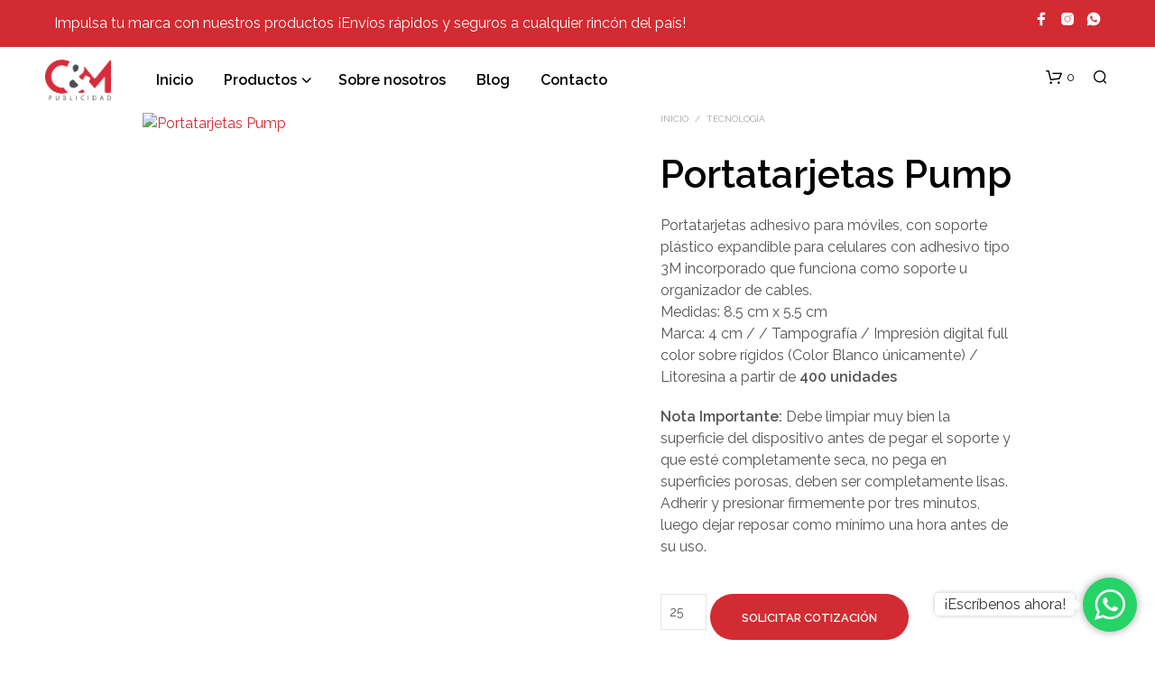

--- FILE ---
content_type: text/css
request_url: https://cympublicidad.com.co/wp-content/themes/shopkeeper/css/styles.css?ver=2.9.989
body_size: 645158
content:
@charset "UTF-8";
/**
 * Foundation for Sites by ZURB
 * Version 6.4.3
 * foundation.zurb.com
 * Licensed under MIT Open Source
 */
/*! normalize-scss | MIT/GPLv2 License | bit.ly/normalize-scss */
/* Document
   ========================================================================== */
/**
 * 1. Change the default font family in all browsers (opinionated).
 * 2. Correct the line height in all browsers.
 * 3. Prevent adjustments of font size after orientation changes in
 *    IE on Windows Phone and in iOS.
 */
html {
  font-family: sans-serif; /* 1 */
  font-size: 100%;
  line-height: 1.5em; /* 2 */
  -ms-text-size-adjust: 100%; /* 3 */
  -webkit-text-size-adjust: 100%; /* 3 */
}

/* Sections
   ========================================================================== */
/**
 * Remove the margin in all browsers (opinionated).
 */
body {
  margin: 0;
}

/**
 * Add the correct display in IE 9-.
 */
article,
aside,
footer,
header,
nav,
section {
  display: block;
}

/**
 * Correct the font size and margin on `h1` elements within `section` and
 * `article` contexts in Chrome, Firefox, and Safari.
 */
h1 {
  font-size: 3.125em;
  line-height: 1.44em;
  /* Set 1 unit of vertical rhythm on the top and bottom margins. */
  margin: 0.48em 0;
}

h2 {
  font-size: 1.5em;
  line-height: 2em;
  margin: 1em 0;
}

h3 {
  font-size: 1.17em;
  line-height: 1.2820512821em;
  margin: 1.2820512821em 0;
}

h4 {
  font-size: 1em;
  line-height: 1.5em;
  margin: 1.5em 0;
}

h5 {
  font-size: 0.83em;
  line-height: 1.8072289157em;
  margin: 1.8072289157em 0;
}

h6 {
  font-size: 0.67em;
  line-height: 2.2388059701em;
  margin: 2.2388059701em 0;
}

/* Grouping content
   ========================================================================== */
/**
 * Set 1 unit of vertical rhythm on the top and bottom margin.
 */
blockquote {
  margin: 1.5em 40px;
}

dl,
ol,
ul {
  margin: 1.5em 0;
}

/**
 * Turn off margins on nested lists.
 */
ol ol,
ol ul,
ul ol,
ul ul {
  margin: 0;
}

dd {
  margin: 0 0 0 40px;
}

ol,
ul {
  padding: 0 0 0 40px;
}

/**
 * Add the correct display in IE 9-.
 */
figcaption,
figure {
  display: block;
}

/**
 * Add the correct margin in IE 8.
 */
figure {
  margin: 1.5em 40px;
}

/**
 * 1. Add the correct box sizing in Firefox.
 * 2. Show the overflow in Edge and IE.
 */
hr {
  -webkit-box-sizing: content-box;
          box-sizing: content-box; /* 1 */
  height: 0; /* 1 */
  overflow: visible; /* 2 */
}

/**
 * Add the correct display in IE.
 */
main {
  display: block;
}

/**
 * Set 1 unit of vertical rhythm on the top and bottom margin.
 */
p,
pre {
  margin: 1.5em 0;
}

/**
 * 1. Correct the inheritance and scaling of font size in all browsers.
 * 2. Correct the odd `em` font sizing in all browsers.
 */
pre {
  font-family: monospace, monospace; /* 1 */
  font-size: 1em; /* 2 */
}

/* Links
   ========================================================================== */
/**
 * 1. Remove the gray background on active links in IE 10.
 * 2. Remove gaps in links underline in iOS 8+ and Safari 8+.
 */
a {
  background-color: transparent; /* 1 */
  -webkit-text-decoration-skip: objects; /* 2 */
}

/**
 * Remove the outline on focused links when they are also active or hovered
 * in all browsers (opinionated).
 */
a:active,
a:hover {
  outline-width: 0;
}

/* Text-level semantics
   ========================================================================== */
/**
 * 1. Remove the bottom border in Firefox 39-.
 * 2. Add the correct text decoration in Chrome, Edge, IE, Opera, and Safari.
 */
abbr[title] {
  border-bottom: none; /* 1 */
  text-decoration: underline; /* 2 */
  -webkit-text-decoration: underline dotted;
          text-decoration: underline dotted; /* 2 */
}

/**
 * Prevent the duplicate application of `bolder` by the next rule in Safari 6.
 */
b,
strong {
  font-weight: inherit;
}

/**
 * Add the correct font weight in Chrome, Edge, and Safari.
 */
b,
strong {
  font-weight: bolder;
}

/**
 * 1. Correct the inheritance and scaling of font size in all browsers.
 * 2. Correct the odd `em` font sizing in all browsers.
 */
code,
kbd,
samp {
  font-family: monospace, monospace; /* 1 */
  font-size: 1em; /* 2 */
}

/**
 * Add the correct font style in Android 4.3-.
 */
dfn {
  font-style: italic;
}

/**
 * Add the correct background and color in IE 9-.
 */
mark {
  background-color: #ff0;
  color: #000;
}

/**
 * Add the correct font size in all browsers.
 */
small {
  font-size: 80%;
}

/**
 * Prevent `sub` and `sup` elements from affecting the line height in
 * all browsers.
 */
sub,
sup {
  font-size: 75%;
  line-height: 0;
  position: relative;
  vertical-align: baseline;
}

sub {
  bottom: -0.25em;
}

sup {
  top: -0.5em;
}

/* Embedded content
   ========================================================================== */
/**
 * Add the correct display in IE 9-.
 */
audio,
video {
  display: inline-block;
}

/**
 * Add the correct display in iOS 4-7.
 */
audio:not([controls]) {
  display: none;
  height: 0;
}

/**
 * Remove the border on images inside links in IE 10-.
 */
img {
  border-style: none;
}

/**
 * Hide the overflow in IE.
 */
svg:not(:root) {
  overflow: hidden;
}

/* Forms
   ========================================================================== */
/**
 * 1. Change the font styles in all browsers (opinionated).
 * 2. Remove the margin in Firefox and Safari.
 */
button,
input,
optgroup,
select,
textarea {
  font-family: sans-serif; /* 1 */
  font-size: 100%; /* 1 */
  line-height: 1.5em; /* 1 */
  margin: 0; /* 2 */
}

/**
 * Show the overflow in IE.
 */
button {
  overflow: visible;
}

/**
 * Remove the inheritance of text transform in Edge, Firefox, and IE.
 * 1. Remove the inheritance of text transform in Firefox.
 */
button,
select { /* 1 */
  text-transform: none;
}

/**
 * 1. Prevent a WebKit bug where (2) destroys native `audio` and `video`
 *    controls in Android 4.
 * 2. Correct the inability to style clickable types in iOS and Safari.
 */
button,
html [type=button],
[type=reset],
[type=submit] {
  -webkit-appearance: button; /* 2 */
}

button,
[type=button],
[type=reset],
[type=submit] {
  /**
   * Remove the inner border and padding in Firefox.
   */
  /**
   * Restore the focus styles unset by the previous rule.
   */
}
button::-moz-focus-inner,
[type=button]::-moz-focus-inner,
[type=reset]::-moz-focus-inner,
[type=submit]::-moz-focus-inner {
  border-style: none;
  padding: 0;
}
button:-moz-focusring,
[type=button]:-moz-focusring,
[type=reset]:-moz-focusring,
[type=submit]:-moz-focusring {
  outline: 1px dotted ButtonText;
}

/**
 * Show the overflow in Edge.
 */
input {
  overflow: visible;
}

/**
 * 1. Add the correct box sizing in IE 10-.
 * 2. Remove the padding in IE 10-.
 */
[type=checkbox],
[type=radio] {
  -webkit-box-sizing: border-box;
          box-sizing: border-box; /* 1 */
  padding: 0; /* 2 */
}

/**
 * Correct the cursor style of increment and decrement buttons in Chrome.
 */
[type=number]::-webkit-inner-spin-button,
[type=number]::-webkit-outer-spin-button {
  height: auto;
}

/**
 * 1. Correct the odd appearance in Chrome and Safari.
 * 2. Correct the outline style in Safari.
 */
[type=search] {
  -webkit-appearance: textfield; /* 1 */
  outline-offset: -2px; /* 2 */
  /**
   * Remove the inner padding and cancel buttons in Chrome and Safari on macOS.
   */
}
[type=search]::-webkit-search-cancel-button, [type=search]::-webkit-search-decoration {
  -webkit-appearance: none;
}

/**
 * 1. Correct the inability to style clickable types in iOS and Safari.
 * 2. Change font properties to `inherit` in Safari.
 */
::-webkit-file-upload-button {
  -webkit-appearance: button; /* 1 */
  font: inherit; /* 2 */
}

/**
 * Change the border, margin, and padding in all browsers (opinionated).
 */
fieldset {
  border: 1px solid #c0c0c0;
  margin: 0 2px;
  padding: 0.35em 0.625em 0.75em;
}

/**
 * 1. Correct the text wrapping in Edge and IE.
 * 2. Correct the color inheritance from `fieldset` elements in IE.
 * 3. Remove the padding so developers are not caught out when they zero out
 *    `fieldset` elements in all browsers.
 */
legend {
  -webkit-box-sizing: border-box;
          box-sizing: border-box; /* 1 */
  display: table; /* 1 */
  max-width: 100%; /* 1 */
  padding: 0; /* 3 */
  color: inherit; /* 2 */
  white-space: normal; /* 1 */
}

/**
 * 1. Add the correct display in IE 9-.
 * 2. Add the correct vertical alignment in Chrome, Firefox, and Opera.
 */
progress {
  display: inline-block; /* 1 */
  vertical-align: baseline; /* 2 */
}

/**
 * Remove the default vertical scrollbar in IE.
 */
textarea {
  overflow: auto;
}

/* Interactive
   ========================================================================== */
/*
 * Add the correct display in Edge, IE, and Firefox.
 */
details {
  display: block;
}

/*
 * Add the correct display in all browsers.
 */
summary {
  display: list-item;
}

/*
 * Add the correct display in IE 9-.
 */
menu {
  display: block;
  /*
   * 1. Set 1 unit of vertical rhythm on the top and bottom margin.
   * 2. Set consistent space for the list style image.
   */
  margin: 1.5em 0;
  /* 1 */
  padding: 0 0 0 40px; /* 2 */
  /**
   * Turn off margins on nested lists.
   */
}
menu menu, ol menu, ul menu {
  margin: 0;
}

/* Scripting
   ========================================================================== */
/**
 * Add the correct display in IE 9-.
 */
canvas {
  display: inline-block;
}

/**
 * Add the correct display in IE.
 */
template {
  display: none;
}

/* Hidden
   ========================================================================== */
/**
 * Add the correct display in IE 10-.
 */
[hidden] {
  display: none;
}

.foundation-mq {
  font-family: "small=0em&xsmall=48em&medium=48em&xmedium=55.0625em&slarge=64em&large=64.0625em&xlarge=75.0625em&xxlarge=85.4375em&xxxlarge=150.0625em";
}

html {
  -webkit-box-sizing: border-box;
          box-sizing: border-box;
  font-size: 100%;
}

*,
*::before,
*::after {
  -webkit-box-sizing: inherit;
          box-sizing: inherit;
}

body {
  margin: 0;
  padding: 0;
  background: #FFFFFF;
  font-family: "Helvetica Neue", Helvetica, Roboto, Arial, sans-serif;
  font-weight: normal;
  line-height: 1.5;
  color: #000000;
  -webkit-font-smoothing: antialiased;
  -moz-osx-font-smoothing: grayscale;
}

img {
  display: inline-block;
  vertical-align: middle;
  max-width: 100%;
  height: auto;
  -ms-interpolation-mode: bicubic;
}

textarea {
  height: auto;
  min-height: 50px;
  border-radius: 0;
}

select {
  -webkit-box-sizing: border-box;
          box-sizing: border-box;
  width: 100%;
  border-radius: 0;
}

.map_canvas img,
.map_canvas embed,
.map_canvas object,
.mqa-display img,
.mqa-display embed,
.mqa-display object {
  max-width: none !important;
}

button {
  padding: 0;
  -webkit-appearance: none;
     -moz-appearance: none;
          appearance: none;
  border: 0;
  border-radius: 0;
  background: transparent;
  line-height: 1;
  cursor: auto;
}
[data-whatinput=mouse] button {
  outline: 0;
}

pre {
  overflow: auto;
}

button,
input,
optgroup,
select,
textarea {
  font-family: inherit;
}

.is-visible {
  display: block !important;
}

.is-hidden {
  display: none !important;
}

.row {
  max-width: 75rem;
  margin-right: auto;
  margin-left: auto;
}
.row::before, .row::after {
  display: table;
  content: " ";
  -ms-flex-preferred-size: 0;
      flex-basis: 0;
  -webkit-box-ordinal-group: 2;
      -ms-flex-order: 1;
          order: 1;
}
.row::after {
  clear: both;
}
.row.collapse > .column, .row.collapse > .columns {
  padding-right: 0;
  padding-left: 0;
}
.row .row {
  margin-right: -0.625rem;
  margin-left: -0.625rem;
}
@media print, screen and (min-width: 48em) {
  .row .row {
    margin-right: -0.625rem;
    margin-left: -0.625rem;
  }
}
@media print, screen and (min-width: 64.0625em) {
  .row .row {
    margin-right: -0.625rem;
    margin-left: -0.625rem;
  }
}
@media screen and (min-width: 75.0625em) {
  .row .row {
    margin-right: -0.625rem;
    margin-left: -0.625rem;
  }
}
@media screen and (min-width: 85.4375em) {
  .row .row {
    margin-right: -0.625rem;
    margin-left: -0.625rem;
  }
}
.row .row.collapse {
  margin-right: 0;
  margin-left: 0;
}
.row.expanded {
  max-width: none;
}
.row.expanded .row {
  margin-right: auto;
  margin-left: auto;
}
.row:not(.expanded) .row {
  max-width: none;
}
.row.gutter-small > .column, .row.gutter-small > .columns {
  padding-right: 0.625rem;
  padding-left: 0.625rem;
}
.row.gutter-medium > .column, .row.gutter-medium > .columns {
  padding-right: 0.625rem;
  padding-left: 0.625rem;
}

.column, .columns {
  width: 100%;
  float: left;
  padding-right: 0.625rem;
  padding-left: 0.625rem;
}
@media print, screen and (min-width: 48em) {
  .column, .columns {
    padding-right: 0.625rem;
    padding-left: 0.625rem;
  }
}
.column:last-child:not(:first-child), .columns:last-child:not(:first-child) {
  float: right;
}
.column.end:last-child:last-child, .end.columns:last-child:last-child {
  float: left;
}

.column.row.row, .row.row.columns {
  float: none;
}

.row .column.row.row, .row .row.row.columns {
  margin-right: 0;
  margin-left: 0;
  padding-right: 0;
  padding-left: 0;
}

.small-1 {
  width: 8.3333333333%;
}

.small-push-1 {
  position: relative;
  left: 8.3333333333%;
}

.small-pull-1 {
  position: relative;
  left: -8.3333333333%;
}

.small-offset-0 {
  margin-left: 0%;
}

.small-2 {
  width: 16.6666666667%;
}

.small-push-2 {
  position: relative;
  left: 16.6666666667%;
}

.small-pull-2 {
  position: relative;
  left: -16.6666666667%;
}

.small-offset-1 {
  margin-left: 8.3333333333%;
}

.small-3 {
  width: 25%;
}

.small-push-3 {
  position: relative;
  left: 25%;
}

.small-pull-3 {
  position: relative;
  left: -25%;
}

.small-offset-2 {
  margin-left: 16.6666666667%;
}

.small-4 {
  width: 33.3333333333%;
}

.small-push-4 {
  position: relative;
  left: 33.3333333333%;
}

.small-pull-4 {
  position: relative;
  left: -33.3333333333%;
}

.small-offset-3 {
  margin-left: 25%;
}

.small-5 {
  width: 41.6666666667%;
}

.small-push-5 {
  position: relative;
  left: 41.6666666667%;
}

.small-pull-5 {
  position: relative;
  left: -41.6666666667%;
}

.small-offset-4 {
  margin-left: 33.3333333333%;
}

.small-6 {
  width: 50%;
}

.small-push-6 {
  position: relative;
  left: 50%;
}

.small-pull-6 {
  position: relative;
  left: -50%;
}

.small-offset-5 {
  margin-left: 41.6666666667%;
}

.small-7 {
  width: 58.3333333333%;
}

.small-push-7 {
  position: relative;
  left: 58.3333333333%;
}

.small-pull-7 {
  position: relative;
  left: -58.3333333333%;
}

.small-offset-6 {
  margin-left: 50%;
}

.small-8 {
  width: 66.6666666667%;
}

.small-push-8 {
  position: relative;
  left: 66.6666666667%;
}

.small-pull-8 {
  position: relative;
  left: -66.6666666667%;
}

.small-offset-7 {
  margin-left: 58.3333333333%;
}

.small-9 {
  width: 75%;
}

.small-push-9 {
  position: relative;
  left: 75%;
}

.small-pull-9 {
  position: relative;
  left: -75%;
}

.small-offset-8 {
  margin-left: 66.6666666667%;
}

.small-10 {
  width: 83.3333333333%;
}

.small-push-10 {
  position: relative;
  left: 83.3333333333%;
}

.small-pull-10 {
  position: relative;
  left: -83.3333333333%;
}

.small-offset-9 {
  margin-left: 75%;
}

.small-11 {
  width: 91.6666666667%;
}

.small-push-11 {
  position: relative;
  left: 91.6666666667%;
}

.small-pull-11 {
  position: relative;
  left: -91.6666666667%;
}

.small-offset-10 {
  margin-left: 83.3333333333%;
}

.small-12 {
  width: 100%;
}

.small-offset-11 {
  margin-left: 91.6666666667%;
}

.small-up-1 > .column, .small-up-1 > .columns {
  float: left;
  width: 100%;
}
.small-up-1 > .column:nth-of-type(1n), .small-up-1 > .columns:nth-of-type(1n) {
  clear: none;
}
.small-up-1 > .column:nth-of-type(1n+1), .small-up-1 > .columns:nth-of-type(1n+1) {
  clear: both;
}
.small-up-1 > .column:last-child, .small-up-1 > .columns:last-child {
  float: left;
}

.small-up-2 > .column, .small-up-2 > .columns {
  float: left;
  width: 50%;
}
.small-up-2 > .column:nth-of-type(1n), .small-up-2 > .columns:nth-of-type(1n) {
  clear: none;
}
.small-up-2 > .column:nth-of-type(2n+1), .small-up-2 > .columns:nth-of-type(2n+1) {
  clear: both;
}
.small-up-2 > .column:last-child, .small-up-2 > .columns:last-child {
  float: left;
}

.small-up-3 > .column, .small-up-3 > .columns {
  float: left;
  width: 33.3333333333%;
}
.small-up-3 > .column:nth-of-type(1n), .small-up-3 > .columns:nth-of-type(1n) {
  clear: none;
}
.small-up-3 > .column:nth-of-type(3n+1), .small-up-3 > .columns:nth-of-type(3n+1) {
  clear: both;
}
.small-up-3 > .column:last-child, .small-up-3 > .columns:last-child {
  float: left;
}

.small-up-4 > .column, .small-up-4 > .columns {
  float: left;
  width: 25%;
}
.small-up-4 > .column:nth-of-type(1n), .small-up-4 > .columns:nth-of-type(1n) {
  clear: none;
}
.small-up-4 > .column:nth-of-type(4n+1), .small-up-4 > .columns:nth-of-type(4n+1) {
  clear: both;
}
.small-up-4 > .column:last-child, .small-up-4 > .columns:last-child {
  float: left;
}

.small-up-5 > .column, .small-up-5 > .columns {
  float: left;
  width: 20%;
}
.small-up-5 > .column:nth-of-type(1n), .small-up-5 > .columns:nth-of-type(1n) {
  clear: none;
}
.small-up-5 > .column:nth-of-type(5n+1), .small-up-5 > .columns:nth-of-type(5n+1) {
  clear: both;
}
.small-up-5 > .column:last-child, .small-up-5 > .columns:last-child {
  float: left;
}

.small-up-6 > .column, .small-up-6 > .columns {
  float: left;
  width: 16.6666666667%;
}
.small-up-6 > .column:nth-of-type(1n), .small-up-6 > .columns:nth-of-type(1n) {
  clear: none;
}
.small-up-6 > .column:nth-of-type(6n+1), .small-up-6 > .columns:nth-of-type(6n+1) {
  clear: both;
}
.small-up-6 > .column:last-child, .small-up-6 > .columns:last-child {
  float: left;
}

.small-up-7 > .column, .small-up-7 > .columns {
  float: left;
  width: 14.2857142857%;
}
.small-up-7 > .column:nth-of-type(1n), .small-up-7 > .columns:nth-of-type(1n) {
  clear: none;
}
.small-up-7 > .column:nth-of-type(7n+1), .small-up-7 > .columns:nth-of-type(7n+1) {
  clear: both;
}
.small-up-7 > .column:last-child, .small-up-7 > .columns:last-child {
  float: left;
}

.small-up-8 > .column, .small-up-8 > .columns {
  float: left;
  width: 12.5%;
}
.small-up-8 > .column:nth-of-type(1n), .small-up-8 > .columns:nth-of-type(1n) {
  clear: none;
}
.small-up-8 > .column:nth-of-type(8n+1), .small-up-8 > .columns:nth-of-type(8n+1) {
  clear: both;
}
.small-up-8 > .column:last-child, .small-up-8 > .columns:last-child {
  float: left;
}

.small-collapse > .column, .small-collapse > .columns {
  padding-right: 0;
  padding-left: 0;
}
.small-collapse .row {
  margin-right: 0;
  margin-left: 0;
}

.expanded.row .small-collapse.row {
  margin-right: 0;
  margin-left: 0;
}

.small-uncollapse > .column, .small-uncollapse > .columns {
  padding-right: 0.625rem;
  padding-left: 0.625rem;
}

.small-centered {
  margin-right: auto;
  margin-left: auto;
}
.small-centered, .small-centered:last-child:not(:first-child) {
  float: none;
  clear: both;
}

.small-uncentered,
.small-push-0,
.small-pull-0 {
  position: static;
  float: left;
  margin-right: 0;
  margin-left: 0;
}

@media print, screen and (min-width: 48em) {
  .medium-1 {
    width: 8.3333333333%;
  }
  .medium-push-1 {
    position: relative;
    left: 8.3333333333%;
  }
  .medium-pull-1 {
    position: relative;
    left: -8.3333333333%;
  }
  .medium-offset-0 {
    margin-left: 0%;
  }
  .medium-2 {
    width: 16.6666666667%;
  }
  .medium-push-2 {
    position: relative;
    left: 16.6666666667%;
  }
  .medium-pull-2 {
    position: relative;
    left: -16.6666666667%;
  }
  .medium-offset-1 {
    margin-left: 8.3333333333%;
  }
  .medium-3 {
    width: 25%;
  }
  .medium-push-3 {
    position: relative;
    left: 25%;
  }
  .medium-pull-3 {
    position: relative;
    left: -25%;
  }
  .medium-offset-2 {
    margin-left: 16.6666666667%;
  }
  .medium-4 {
    width: 33.3333333333%;
  }
  .medium-push-4 {
    position: relative;
    left: 33.3333333333%;
  }
  .medium-pull-4 {
    position: relative;
    left: -33.3333333333%;
  }
  .medium-offset-3 {
    margin-left: 25%;
  }
  .medium-5 {
    width: 41.6666666667%;
  }
  .medium-push-5 {
    position: relative;
    left: 41.6666666667%;
  }
  .medium-pull-5 {
    position: relative;
    left: -41.6666666667%;
  }
  .medium-offset-4 {
    margin-left: 33.3333333333%;
  }
  .medium-6 {
    width: 50%;
  }
  .medium-push-6 {
    position: relative;
    left: 50%;
  }
  .medium-pull-6 {
    position: relative;
    left: -50%;
  }
  .medium-offset-5 {
    margin-left: 41.6666666667%;
  }
  .medium-7 {
    width: 58.3333333333%;
  }
  .medium-push-7 {
    position: relative;
    left: 58.3333333333%;
  }
  .medium-pull-7 {
    position: relative;
    left: -58.3333333333%;
  }
  .medium-offset-6 {
    margin-left: 50%;
  }
  .medium-8 {
    width: 66.6666666667%;
  }
  .medium-push-8 {
    position: relative;
    left: 66.6666666667%;
  }
  .medium-pull-8 {
    position: relative;
    left: -66.6666666667%;
  }
  .medium-offset-7 {
    margin-left: 58.3333333333%;
  }
  .medium-9 {
    width: 75%;
  }
  .medium-push-9 {
    position: relative;
    left: 75%;
  }
  .medium-pull-9 {
    position: relative;
    left: -75%;
  }
  .medium-offset-8 {
    margin-left: 66.6666666667%;
  }
  .medium-10 {
    width: 83.3333333333%;
  }
  .medium-push-10 {
    position: relative;
    left: 83.3333333333%;
  }
  .medium-pull-10 {
    position: relative;
    left: -83.3333333333%;
  }
  .medium-offset-9 {
    margin-left: 75%;
  }
  .medium-11 {
    width: 91.6666666667%;
  }
  .medium-push-11 {
    position: relative;
    left: 91.6666666667%;
  }
  .medium-pull-11 {
    position: relative;
    left: -91.6666666667%;
  }
  .medium-offset-10 {
    margin-left: 83.3333333333%;
  }
  .medium-12 {
    width: 100%;
  }
  .medium-offset-11 {
    margin-left: 91.6666666667%;
  }
  .medium-up-1 > .column, .medium-up-1 > .columns {
    float: left;
    width: 100%;
  }
  .medium-up-1 > .column:nth-of-type(1n), .medium-up-1 > .columns:nth-of-type(1n) {
    clear: none;
  }
  .medium-up-1 > .column:nth-of-type(1n+1), .medium-up-1 > .columns:nth-of-type(1n+1) {
    clear: both;
  }
  .medium-up-1 > .column:last-child, .medium-up-1 > .columns:last-child {
    float: left;
  }
  .medium-up-2 > .column, .medium-up-2 > .columns {
    float: left;
    width: 50%;
  }
  .medium-up-2 > .column:nth-of-type(1n), .medium-up-2 > .columns:nth-of-type(1n) {
    clear: none;
  }
  .medium-up-2 > .column:nth-of-type(2n+1), .medium-up-2 > .columns:nth-of-type(2n+1) {
    clear: both;
  }
  .medium-up-2 > .column:last-child, .medium-up-2 > .columns:last-child {
    float: left;
  }
  .medium-up-3 > .column, .medium-up-3 > .columns {
    float: left;
    width: 33.3333333333%;
  }
  .medium-up-3 > .column:nth-of-type(1n), .medium-up-3 > .columns:nth-of-type(1n) {
    clear: none;
  }
  .medium-up-3 > .column:nth-of-type(3n+1), .medium-up-3 > .columns:nth-of-type(3n+1) {
    clear: both;
  }
  .medium-up-3 > .column:last-child, .medium-up-3 > .columns:last-child {
    float: left;
  }
  .medium-up-4 > .column, .medium-up-4 > .columns {
    float: left;
    width: 25%;
  }
  .medium-up-4 > .column:nth-of-type(1n), .medium-up-4 > .columns:nth-of-type(1n) {
    clear: none;
  }
  .medium-up-4 > .column:nth-of-type(4n+1), .medium-up-4 > .columns:nth-of-type(4n+1) {
    clear: both;
  }
  .medium-up-4 > .column:last-child, .medium-up-4 > .columns:last-child {
    float: left;
  }
  .medium-up-5 > .column, .medium-up-5 > .columns {
    float: left;
    width: 20%;
  }
  .medium-up-5 > .column:nth-of-type(1n), .medium-up-5 > .columns:nth-of-type(1n) {
    clear: none;
  }
  .medium-up-5 > .column:nth-of-type(5n+1), .medium-up-5 > .columns:nth-of-type(5n+1) {
    clear: both;
  }
  .medium-up-5 > .column:last-child, .medium-up-5 > .columns:last-child {
    float: left;
  }
  .medium-up-6 > .column, .medium-up-6 > .columns {
    float: left;
    width: 16.6666666667%;
  }
  .medium-up-6 > .column:nth-of-type(1n), .medium-up-6 > .columns:nth-of-type(1n) {
    clear: none;
  }
  .medium-up-6 > .column:nth-of-type(6n+1), .medium-up-6 > .columns:nth-of-type(6n+1) {
    clear: both;
  }
  .medium-up-6 > .column:last-child, .medium-up-6 > .columns:last-child {
    float: left;
  }
  .medium-up-7 > .column, .medium-up-7 > .columns {
    float: left;
    width: 14.2857142857%;
  }
  .medium-up-7 > .column:nth-of-type(1n), .medium-up-7 > .columns:nth-of-type(1n) {
    clear: none;
  }
  .medium-up-7 > .column:nth-of-type(7n+1), .medium-up-7 > .columns:nth-of-type(7n+1) {
    clear: both;
  }
  .medium-up-7 > .column:last-child, .medium-up-7 > .columns:last-child {
    float: left;
  }
  .medium-up-8 > .column, .medium-up-8 > .columns {
    float: left;
    width: 12.5%;
  }
  .medium-up-8 > .column:nth-of-type(1n), .medium-up-8 > .columns:nth-of-type(1n) {
    clear: none;
  }
  .medium-up-8 > .column:nth-of-type(8n+1), .medium-up-8 > .columns:nth-of-type(8n+1) {
    clear: both;
  }
  .medium-up-8 > .column:last-child, .medium-up-8 > .columns:last-child {
    float: left;
  }
  .medium-collapse > .column, .medium-collapse > .columns {
    padding-right: 0;
    padding-left: 0;
  }
  .medium-collapse .row {
    margin-right: 0;
    margin-left: 0;
  }
  .expanded.row .medium-collapse.row {
    margin-right: 0;
    margin-left: 0;
  }
  .medium-uncollapse > .column, .medium-uncollapse > .columns {
    padding-right: 0.625rem;
    padding-left: 0.625rem;
  }
  .medium-centered {
    margin-right: auto;
    margin-left: auto;
  }
  .medium-centered, .medium-centered:last-child:not(:first-child) {
    float: none;
    clear: both;
  }
  .medium-uncentered,
.medium-push-0,
.medium-pull-0 {
    position: static;
    float: left;
    margin-right: 0;
    margin-left: 0;
  }
}
@media print, screen and (min-width: 64.0625em) {
  .large-1 {
    width: 8.3333333333%;
  }
  .large-push-1 {
    position: relative;
    left: 8.3333333333%;
  }
  .large-pull-1 {
    position: relative;
    left: -8.3333333333%;
  }
  .large-offset-0 {
    margin-left: 0%;
  }
  .large-2 {
    width: 16.6666666667%;
  }
  .large-push-2 {
    position: relative;
    left: 16.6666666667%;
  }
  .large-pull-2 {
    position: relative;
    left: -16.6666666667%;
  }
  .large-offset-1 {
    margin-left: 8.3333333333%;
  }
  .large-3 {
    width: 25%;
  }
  .large-push-3 {
    position: relative;
    left: 25%;
  }
  .large-pull-3 {
    position: relative;
    left: -25%;
  }
  .large-offset-2 {
    margin-left: 16.6666666667%;
  }
  .large-4 {
    width: 33.3333333333%;
  }
  .large-push-4 {
    position: relative;
    left: 33.3333333333%;
  }
  .large-pull-4 {
    position: relative;
    left: -33.3333333333%;
  }
  .large-offset-3 {
    margin-left: 25%;
  }
  .large-5 {
    width: 41.6666666667%;
  }
  .large-push-5 {
    position: relative;
    left: 41.6666666667%;
  }
  .large-pull-5 {
    position: relative;
    left: -41.6666666667%;
  }
  .large-offset-4 {
    margin-left: 33.3333333333%;
  }
  .large-6 {
    width: 50%;
  }
  .large-push-6 {
    position: relative;
    left: 50%;
  }
  .large-pull-6 {
    position: relative;
    left: -50%;
  }
  .large-offset-5 {
    margin-left: 41.6666666667%;
  }
  .large-7 {
    width: 58.3333333333%;
  }
  .large-push-7 {
    position: relative;
    left: 58.3333333333%;
  }
  .large-pull-7 {
    position: relative;
    left: -58.3333333333%;
  }
  .large-offset-6 {
    margin-left: 50%;
  }
  .large-8 {
    width: 66.6666666667%;
  }
  .large-push-8 {
    position: relative;
    left: 66.6666666667%;
  }
  .large-pull-8 {
    position: relative;
    left: -66.6666666667%;
  }
  .large-offset-7 {
    margin-left: 58.3333333333%;
  }
  .large-9 {
    width: 75%;
  }
  .large-push-9 {
    position: relative;
    left: 75%;
  }
  .large-pull-9 {
    position: relative;
    left: -75%;
  }
  .large-offset-8 {
    margin-left: 66.6666666667%;
  }
  .large-10 {
    width: 83.3333333333%;
  }
  .large-push-10 {
    position: relative;
    left: 83.3333333333%;
  }
  .large-pull-10 {
    position: relative;
    left: -83.3333333333%;
  }
  .large-offset-9 {
    margin-left: 75%;
  }
  .large-11 {
    width: 91.6666666667%;
  }
  .large-push-11 {
    position: relative;
    left: 91.6666666667%;
  }
  .large-pull-11 {
    position: relative;
    left: -91.6666666667%;
  }
  .large-offset-10 {
    margin-left: 83.3333333333%;
  }
  .large-12 {
    width: 100%;
  }
  .large-offset-11 {
    margin-left: 91.6666666667%;
  }
  .large-up-1 > .column, .large-up-1 > .columns {
    float: left;
    width: 100%;
  }
  .large-up-1 > .column:nth-of-type(1n), .large-up-1 > .columns:nth-of-type(1n) {
    clear: none;
  }
  .large-up-1 > .column:nth-of-type(1n+1), .large-up-1 > .columns:nth-of-type(1n+1) {
    clear: both;
  }
  .large-up-1 > .column:last-child, .large-up-1 > .columns:last-child {
    float: left;
  }
  .large-up-2 > .column, .large-up-2 > .columns {
    float: left;
    width: 50%;
  }
  .large-up-2 > .column:nth-of-type(1n), .large-up-2 > .columns:nth-of-type(1n) {
    clear: none;
  }
  .large-up-2 > .column:nth-of-type(2n+1), .large-up-2 > .columns:nth-of-type(2n+1) {
    clear: both;
  }
  .large-up-2 > .column:last-child, .large-up-2 > .columns:last-child {
    float: left;
  }
  .large-up-3 > .column, .large-up-3 > .columns {
    float: left;
    width: 33.3333333333%;
  }
  .large-up-3 > .column:nth-of-type(1n), .large-up-3 > .columns:nth-of-type(1n) {
    clear: none;
  }
  .large-up-3 > .column:nth-of-type(3n+1), .large-up-3 > .columns:nth-of-type(3n+1) {
    clear: both;
  }
  .large-up-3 > .column:last-child, .large-up-3 > .columns:last-child {
    float: left;
  }
  .large-up-4 > .column, .large-up-4 > .columns {
    float: left;
    width: 25%;
  }
  .large-up-4 > .column:nth-of-type(1n), .large-up-4 > .columns:nth-of-type(1n) {
    clear: none;
  }
  .large-up-4 > .column:nth-of-type(4n+1), .large-up-4 > .columns:nth-of-type(4n+1) {
    clear: both;
  }
  .large-up-4 > .column:last-child, .large-up-4 > .columns:last-child {
    float: left;
  }
  .large-up-5 > .column, .large-up-5 > .columns {
    float: left;
    width: 20%;
  }
  .large-up-5 > .column:nth-of-type(1n), .large-up-5 > .columns:nth-of-type(1n) {
    clear: none;
  }
  .large-up-5 > .column:nth-of-type(5n+1), .large-up-5 > .columns:nth-of-type(5n+1) {
    clear: both;
  }
  .large-up-5 > .column:last-child, .large-up-5 > .columns:last-child {
    float: left;
  }
  .large-up-6 > .column, .large-up-6 > .columns {
    float: left;
    width: 16.6666666667%;
  }
  .large-up-6 > .column:nth-of-type(1n), .large-up-6 > .columns:nth-of-type(1n) {
    clear: none;
  }
  .large-up-6 > .column:nth-of-type(6n+1), .large-up-6 > .columns:nth-of-type(6n+1) {
    clear: both;
  }
  .large-up-6 > .column:last-child, .large-up-6 > .columns:last-child {
    float: left;
  }
  .large-up-7 > .column, .large-up-7 > .columns {
    float: left;
    width: 14.2857142857%;
  }
  .large-up-7 > .column:nth-of-type(1n), .large-up-7 > .columns:nth-of-type(1n) {
    clear: none;
  }
  .large-up-7 > .column:nth-of-type(7n+1), .large-up-7 > .columns:nth-of-type(7n+1) {
    clear: both;
  }
  .large-up-7 > .column:last-child, .large-up-7 > .columns:last-child {
    float: left;
  }
  .large-up-8 > .column, .large-up-8 > .columns {
    float: left;
    width: 12.5%;
  }
  .large-up-8 > .column:nth-of-type(1n), .large-up-8 > .columns:nth-of-type(1n) {
    clear: none;
  }
  .large-up-8 > .column:nth-of-type(8n+1), .large-up-8 > .columns:nth-of-type(8n+1) {
    clear: both;
  }
  .large-up-8 > .column:last-child, .large-up-8 > .columns:last-child {
    float: left;
  }
  .large-collapse > .column, .large-collapse > .columns {
    padding-right: 0;
    padding-left: 0;
  }
  .large-collapse .row {
    margin-right: 0;
    margin-left: 0;
  }
  .expanded.row .large-collapse.row {
    margin-right: 0;
    margin-left: 0;
  }
  .large-uncollapse > .column, .large-uncollapse > .columns {
    padding-right: 0.625rem;
    padding-left: 0.625rem;
  }
  .large-centered {
    margin-right: auto;
    margin-left: auto;
  }
  .large-centered, .large-centered:last-child:not(:first-child) {
    float: none;
    clear: both;
  }
  .large-uncentered,
.large-push-0,
.large-pull-0 {
    position: static;
    float: left;
    margin-right: 0;
    margin-left: 0;
  }
}
@media screen and (min-width: 75.0625em) {
  .xlarge-1 {
    width: 8.3333333333%;
  }
  .xlarge-push-1 {
    position: relative;
    left: 8.3333333333%;
  }
  .xlarge-pull-1 {
    position: relative;
    left: -8.3333333333%;
  }
  .xlarge-offset-0 {
    margin-left: 0%;
  }
  .xlarge-2 {
    width: 16.6666666667%;
  }
  .xlarge-push-2 {
    position: relative;
    left: 16.6666666667%;
  }
  .xlarge-pull-2 {
    position: relative;
    left: -16.6666666667%;
  }
  .xlarge-offset-1 {
    margin-left: 8.3333333333%;
  }
  .xlarge-3 {
    width: 25%;
  }
  .xlarge-push-3 {
    position: relative;
    left: 25%;
  }
  .xlarge-pull-3 {
    position: relative;
    left: -25%;
  }
  .xlarge-offset-2 {
    margin-left: 16.6666666667%;
  }
  .xlarge-4 {
    width: 33.3333333333%;
  }
  .xlarge-push-4 {
    position: relative;
    left: 33.3333333333%;
  }
  .xlarge-pull-4 {
    position: relative;
    left: -33.3333333333%;
  }
  .xlarge-offset-3 {
    margin-left: 25%;
  }
  .xlarge-5 {
    width: 41.6666666667%;
  }
  .xlarge-push-5 {
    position: relative;
    left: 41.6666666667%;
  }
  .xlarge-pull-5 {
    position: relative;
    left: -41.6666666667%;
  }
  .xlarge-offset-4 {
    margin-left: 33.3333333333%;
  }
  .xlarge-6 {
    width: 50%;
  }
  .xlarge-push-6 {
    position: relative;
    left: 50%;
  }
  .xlarge-pull-6 {
    position: relative;
    left: -50%;
  }
  .xlarge-offset-5 {
    margin-left: 41.6666666667%;
  }
  .xlarge-7 {
    width: 58.3333333333%;
  }
  .xlarge-push-7 {
    position: relative;
    left: 58.3333333333%;
  }
  .xlarge-pull-7 {
    position: relative;
    left: -58.3333333333%;
  }
  .xlarge-offset-6 {
    margin-left: 50%;
  }
  .xlarge-8 {
    width: 66.6666666667%;
  }
  .xlarge-push-8 {
    position: relative;
    left: 66.6666666667%;
  }
  .xlarge-pull-8 {
    position: relative;
    left: -66.6666666667%;
  }
  .xlarge-offset-7 {
    margin-left: 58.3333333333%;
  }
  .xlarge-9 {
    width: 75%;
  }
  .xlarge-push-9 {
    position: relative;
    left: 75%;
  }
  .xlarge-pull-9 {
    position: relative;
    left: -75%;
  }
  .xlarge-offset-8 {
    margin-left: 66.6666666667%;
  }
  .xlarge-10 {
    width: 83.3333333333%;
  }
  .xlarge-push-10 {
    position: relative;
    left: 83.3333333333%;
  }
  .xlarge-pull-10 {
    position: relative;
    left: -83.3333333333%;
  }
  .xlarge-offset-9 {
    margin-left: 75%;
  }
  .xlarge-11 {
    width: 91.6666666667%;
  }
  .xlarge-push-11 {
    position: relative;
    left: 91.6666666667%;
  }
  .xlarge-pull-11 {
    position: relative;
    left: -91.6666666667%;
  }
  .xlarge-offset-10 {
    margin-left: 83.3333333333%;
  }
  .xlarge-12 {
    width: 100%;
  }
  .xlarge-offset-11 {
    margin-left: 91.6666666667%;
  }
  .xlarge-up-1 > .column, .xlarge-up-1 > .columns {
    float: left;
    width: 100%;
  }
  .xlarge-up-1 > .column:nth-of-type(1n), .xlarge-up-1 > .columns:nth-of-type(1n) {
    clear: none;
  }
  .xlarge-up-1 > .column:nth-of-type(1n+1), .xlarge-up-1 > .columns:nth-of-type(1n+1) {
    clear: both;
  }
  .xlarge-up-1 > .column:last-child, .xlarge-up-1 > .columns:last-child {
    float: left;
  }
  .xlarge-up-2 > .column, .xlarge-up-2 > .columns {
    float: left;
    width: 50%;
  }
  .xlarge-up-2 > .column:nth-of-type(1n), .xlarge-up-2 > .columns:nth-of-type(1n) {
    clear: none;
  }
  .xlarge-up-2 > .column:nth-of-type(2n+1), .xlarge-up-2 > .columns:nth-of-type(2n+1) {
    clear: both;
  }
  .xlarge-up-2 > .column:last-child, .xlarge-up-2 > .columns:last-child {
    float: left;
  }
  .xlarge-up-3 > .column, .xlarge-up-3 > .columns {
    float: left;
    width: 33.3333333333%;
  }
  .xlarge-up-3 > .column:nth-of-type(1n), .xlarge-up-3 > .columns:nth-of-type(1n) {
    clear: none;
  }
  .xlarge-up-3 > .column:nth-of-type(3n+1), .xlarge-up-3 > .columns:nth-of-type(3n+1) {
    clear: both;
  }
  .xlarge-up-3 > .column:last-child, .xlarge-up-3 > .columns:last-child {
    float: left;
  }
  .xlarge-up-4 > .column, .xlarge-up-4 > .columns {
    float: left;
    width: 25%;
  }
  .xlarge-up-4 > .column:nth-of-type(1n), .xlarge-up-4 > .columns:nth-of-type(1n) {
    clear: none;
  }
  .xlarge-up-4 > .column:nth-of-type(4n+1), .xlarge-up-4 > .columns:nth-of-type(4n+1) {
    clear: both;
  }
  .xlarge-up-4 > .column:last-child, .xlarge-up-4 > .columns:last-child {
    float: left;
  }
  .xlarge-up-5 > .column, .xlarge-up-5 > .columns {
    float: left;
    width: 20%;
  }
  .xlarge-up-5 > .column:nth-of-type(1n), .xlarge-up-5 > .columns:nth-of-type(1n) {
    clear: none;
  }
  .xlarge-up-5 > .column:nth-of-type(5n+1), .xlarge-up-5 > .columns:nth-of-type(5n+1) {
    clear: both;
  }
  .xlarge-up-5 > .column:last-child, .xlarge-up-5 > .columns:last-child {
    float: left;
  }
  .xlarge-up-6 > .column, .xlarge-up-6 > .columns {
    float: left;
    width: 16.6666666667%;
  }
  .xlarge-up-6 > .column:nth-of-type(1n), .xlarge-up-6 > .columns:nth-of-type(1n) {
    clear: none;
  }
  .xlarge-up-6 > .column:nth-of-type(6n+1), .xlarge-up-6 > .columns:nth-of-type(6n+1) {
    clear: both;
  }
  .xlarge-up-6 > .column:last-child, .xlarge-up-6 > .columns:last-child {
    float: left;
  }
  .xlarge-up-7 > .column, .xlarge-up-7 > .columns {
    float: left;
    width: 14.2857142857%;
  }
  .xlarge-up-7 > .column:nth-of-type(1n), .xlarge-up-7 > .columns:nth-of-type(1n) {
    clear: none;
  }
  .xlarge-up-7 > .column:nth-of-type(7n+1), .xlarge-up-7 > .columns:nth-of-type(7n+1) {
    clear: both;
  }
  .xlarge-up-7 > .column:last-child, .xlarge-up-7 > .columns:last-child {
    float: left;
  }
  .xlarge-up-8 > .column, .xlarge-up-8 > .columns {
    float: left;
    width: 12.5%;
  }
  .xlarge-up-8 > .column:nth-of-type(1n), .xlarge-up-8 > .columns:nth-of-type(1n) {
    clear: none;
  }
  .xlarge-up-8 > .column:nth-of-type(8n+1), .xlarge-up-8 > .columns:nth-of-type(8n+1) {
    clear: both;
  }
  .xlarge-up-8 > .column:last-child, .xlarge-up-8 > .columns:last-child {
    float: left;
  }
  .xlarge-collapse > .column, .xlarge-collapse > .columns {
    padding-right: 0;
    padding-left: 0;
  }
  .xlarge-collapse .row {
    margin-right: 0;
    margin-left: 0;
  }
  .expanded.row .xlarge-collapse.row {
    margin-right: 0;
    margin-left: 0;
  }
  .xlarge-uncollapse > .column, .xlarge-uncollapse > .columns {
    padding-right: 0.625rem;
    padding-left: 0.625rem;
  }
  .xlarge-centered {
    margin-right: auto;
    margin-left: auto;
  }
  .xlarge-centered, .xlarge-centered:last-child:not(:first-child) {
    float: none;
    clear: both;
  }
  .xlarge-uncentered,
.xlarge-push-0,
.xlarge-pull-0 {
    position: static;
    float: left;
    margin-right: 0;
    margin-left: 0;
  }
}
@media screen and (min-width: 85.4375em) {
  .xxlarge-1 {
    width: 8.3333333333%;
  }
  .xxlarge-push-1 {
    position: relative;
    left: 8.3333333333%;
  }
  .xxlarge-pull-1 {
    position: relative;
    left: -8.3333333333%;
  }
  .xxlarge-offset-0 {
    margin-left: 0%;
  }
  .xxlarge-2 {
    width: 16.6666666667%;
  }
  .xxlarge-push-2 {
    position: relative;
    left: 16.6666666667%;
  }
  .xxlarge-pull-2 {
    position: relative;
    left: -16.6666666667%;
  }
  .xxlarge-offset-1 {
    margin-left: 8.3333333333%;
  }
  .xxlarge-3 {
    width: 25%;
  }
  .xxlarge-push-3 {
    position: relative;
    left: 25%;
  }
  .xxlarge-pull-3 {
    position: relative;
    left: -25%;
  }
  .xxlarge-offset-2 {
    margin-left: 16.6666666667%;
  }
  .xxlarge-4 {
    width: 33.3333333333%;
  }
  .xxlarge-push-4 {
    position: relative;
    left: 33.3333333333%;
  }
  .xxlarge-pull-4 {
    position: relative;
    left: -33.3333333333%;
  }
  .xxlarge-offset-3 {
    margin-left: 25%;
  }
  .xxlarge-5 {
    width: 41.6666666667%;
  }
  .xxlarge-push-5 {
    position: relative;
    left: 41.6666666667%;
  }
  .xxlarge-pull-5 {
    position: relative;
    left: -41.6666666667%;
  }
  .xxlarge-offset-4 {
    margin-left: 33.3333333333%;
  }
  .xxlarge-6 {
    width: 50%;
  }
  .xxlarge-push-6 {
    position: relative;
    left: 50%;
  }
  .xxlarge-pull-6 {
    position: relative;
    left: -50%;
  }
  .xxlarge-offset-5 {
    margin-left: 41.6666666667%;
  }
  .xxlarge-7 {
    width: 58.3333333333%;
  }
  .xxlarge-push-7 {
    position: relative;
    left: 58.3333333333%;
  }
  .xxlarge-pull-7 {
    position: relative;
    left: -58.3333333333%;
  }
  .xxlarge-offset-6 {
    margin-left: 50%;
  }
  .xxlarge-8 {
    width: 66.6666666667%;
  }
  .xxlarge-push-8 {
    position: relative;
    left: 66.6666666667%;
  }
  .xxlarge-pull-8 {
    position: relative;
    left: -66.6666666667%;
  }
  .xxlarge-offset-7 {
    margin-left: 58.3333333333%;
  }
  .xxlarge-9 {
    width: 75%;
  }
  .xxlarge-push-9 {
    position: relative;
    left: 75%;
  }
  .xxlarge-pull-9 {
    position: relative;
    left: -75%;
  }
  .xxlarge-offset-8 {
    margin-left: 66.6666666667%;
  }
  .xxlarge-10 {
    width: 83.3333333333%;
  }
  .xxlarge-push-10 {
    position: relative;
    left: 83.3333333333%;
  }
  .xxlarge-pull-10 {
    position: relative;
    left: -83.3333333333%;
  }
  .xxlarge-offset-9 {
    margin-left: 75%;
  }
  .xxlarge-11 {
    width: 91.6666666667%;
  }
  .xxlarge-push-11 {
    position: relative;
    left: 91.6666666667%;
  }
  .xxlarge-pull-11 {
    position: relative;
    left: -91.6666666667%;
  }
  .xxlarge-offset-10 {
    margin-left: 83.3333333333%;
  }
  .xxlarge-12 {
    width: 100%;
  }
  .xxlarge-offset-11 {
    margin-left: 91.6666666667%;
  }
  .xxlarge-up-1 > .column, .xxlarge-up-1 > .columns {
    float: left;
    width: 100%;
  }
  .xxlarge-up-1 > .column:nth-of-type(1n), .xxlarge-up-1 > .columns:nth-of-type(1n) {
    clear: none;
  }
  .xxlarge-up-1 > .column:nth-of-type(1n+1), .xxlarge-up-1 > .columns:nth-of-type(1n+1) {
    clear: both;
  }
  .xxlarge-up-1 > .column:last-child, .xxlarge-up-1 > .columns:last-child {
    float: left;
  }
  .xxlarge-up-2 > .column, .xxlarge-up-2 > .columns {
    float: left;
    width: 50%;
  }
  .xxlarge-up-2 > .column:nth-of-type(1n), .xxlarge-up-2 > .columns:nth-of-type(1n) {
    clear: none;
  }
  .xxlarge-up-2 > .column:nth-of-type(2n+1), .xxlarge-up-2 > .columns:nth-of-type(2n+1) {
    clear: both;
  }
  .xxlarge-up-2 > .column:last-child, .xxlarge-up-2 > .columns:last-child {
    float: left;
  }
  .xxlarge-up-3 > .column, .xxlarge-up-3 > .columns {
    float: left;
    width: 33.3333333333%;
  }
  .xxlarge-up-3 > .column:nth-of-type(1n), .xxlarge-up-3 > .columns:nth-of-type(1n) {
    clear: none;
  }
  .xxlarge-up-3 > .column:nth-of-type(3n+1), .xxlarge-up-3 > .columns:nth-of-type(3n+1) {
    clear: both;
  }
  .xxlarge-up-3 > .column:last-child, .xxlarge-up-3 > .columns:last-child {
    float: left;
  }
  .xxlarge-up-4 > .column, .xxlarge-up-4 > .columns {
    float: left;
    width: 25%;
  }
  .xxlarge-up-4 > .column:nth-of-type(1n), .xxlarge-up-4 > .columns:nth-of-type(1n) {
    clear: none;
  }
  .xxlarge-up-4 > .column:nth-of-type(4n+1), .xxlarge-up-4 > .columns:nth-of-type(4n+1) {
    clear: both;
  }
  .xxlarge-up-4 > .column:last-child, .xxlarge-up-4 > .columns:last-child {
    float: left;
  }
  .xxlarge-up-5 > .column, .xxlarge-up-5 > .columns {
    float: left;
    width: 20%;
  }
  .xxlarge-up-5 > .column:nth-of-type(1n), .xxlarge-up-5 > .columns:nth-of-type(1n) {
    clear: none;
  }
  .xxlarge-up-5 > .column:nth-of-type(5n+1), .xxlarge-up-5 > .columns:nth-of-type(5n+1) {
    clear: both;
  }
  .xxlarge-up-5 > .column:last-child, .xxlarge-up-5 > .columns:last-child {
    float: left;
  }
  .xxlarge-up-6 > .column, .xxlarge-up-6 > .columns {
    float: left;
    width: 16.6666666667%;
  }
  .xxlarge-up-6 > .column:nth-of-type(1n), .xxlarge-up-6 > .columns:nth-of-type(1n) {
    clear: none;
  }
  .xxlarge-up-6 > .column:nth-of-type(6n+1), .xxlarge-up-6 > .columns:nth-of-type(6n+1) {
    clear: both;
  }
  .xxlarge-up-6 > .column:last-child, .xxlarge-up-6 > .columns:last-child {
    float: left;
  }
  .xxlarge-up-7 > .column, .xxlarge-up-7 > .columns {
    float: left;
    width: 14.2857142857%;
  }
  .xxlarge-up-7 > .column:nth-of-type(1n), .xxlarge-up-7 > .columns:nth-of-type(1n) {
    clear: none;
  }
  .xxlarge-up-7 > .column:nth-of-type(7n+1), .xxlarge-up-7 > .columns:nth-of-type(7n+1) {
    clear: both;
  }
  .xxlarge-up-7 > .column:last-child, .xxlarge-up-7 > .columns:last-child {
    float: left;
  }
  .xxlarge-up-8 > .column, .xxlarge-up-8 > .columns {
    float: left;
    width: 12.5%;
  }
  .xxlarge-up-8 > .column:nth-of-type(1n), .xxlarge-up-8 > .columns:nth-of-type(1n) {
    clear: none;
  }
  .xxlarge-up-8 > .column:nth-of-type(8n+1), .xxlarge-up-8 > .columns:nth-of-type(8n+1) {
    clear: both;
  }
  .xxlarge-up-8 > .column:last-child, .xxlarge-up-8 > .columns:last-child {
    float: left;
  }
  .xxlarge-collapse > .column, .xxlarge-collapse > .columns {
    padding-right: 0;
    padding-left: 0;
  }
  .xxlarge-collapse .row {
    margin-right: 0;
    margin-left: 0;
  }
  .expanded.row .xxlarge-collapse.row {
    margin-right: 0;
    margin-left: 0;
  }
  .xxlarge-uncollapse > .column, .xxlarge-uncollapse > .columns {
    padding-right: 0.625rem;
    padding-left: 0.625rem;
  }
  .xxlarge-centered {
    margin-right: auto;
    margin-left: auto;
  }
  .xxlarge-centered, .xxlarge-centered:last-child:not(:first-child) {
    float: none;
    clear: both;
  }
  .xxlarge-uncentered,
.xxlarge-push-0,
.xxlarge-pull-0 {
    position: static;
    float: left;
    margin-right: 0;
    margin-left: 0;
  }
}
.column-block {
  margin-bottom: 1.25rem;
}
.column-block > :last-child {
  margin-bottom: 0;
}
@media print, screen and (min-width: 48em) {
  .column-block {
    margin-bottom: 1.25rem;
  }
  .column-block > :last-child {
    margin-bottom: 0;
  }
}

div,
dl,
dt,
dd,
ul,
ol,
li,
h1,
h2,
h3,
h4,
h5,
h6,
pre,
form,
p,
blockquote,
th,
td {
  margin: 0;
  padding: 0;
}

p {
  margin-bottom: 1rem;
  font-size: inherit;
  line-height: 1.6;
  text-rendering: optimizeLegibility;
}

em,
i {
  font-style: italic;
  line-height: inherit;
}

strong,
b {
  font-weight: 600;
  line-height: inherit;
}

small {
  font-size: 80%;
  line-height: inherit;
}

h1, .h1,
h2, .h2,
h3, .h3,
h4, .h4,
h5, .h5,
h6, .h6 {
  font-family: inherit;
  font-style: normal;
  font-weight: normal;
  color: inherit;
  text-rendering: optimizeLegibility;
}
h1 small, .h1 small,
h2 small, .h2 small,
h3 small, .h3 small,
h4 small, .h4 small,
h5 small, .h5 small,
h6 small, .h6 small {
  line-height: 0;
  color: #cacaca;
}

h1, .h1 {
  font-size: 1.5rem;
  line-height: 1.4;
  margin-top: 0;
  margin-bottom: 0.5rem;
}

h2, .h2 {
  font-size: 1.25rem;
  line-height: 1.4;
  margin-top: 0;
  margin-bottom: 0.5rem;
}

h3, .h3 {
  font-size: 1.1875rem;
  line-height: 1.4;
  margin-top: 0;
  margin-bottom: 0.5rem;
}

h4, .h4 {
  font-size: 1.125rem;
  line-height: 1.4;
  margin-top: 0;
  margin-bottom: 0.5rem;
}

h5, .h5 {
  font-size: 1.0625rem;
  line-height: 1.4;
  margin-top: 0;
  margin-bottom: 0.5rem;
}

h6, .h6 {
  font-size: 1rem;
  line-height: 1.4;
  margin-top: 0;
  margin-bottom: 0.5rem;
}

@media print, screen and (min-width: 48em) {
  h1, .h1 {
    font-size: 3rem;
  }
  h2, .h2 {
    font-size: 2.5rem;
  }
  h3, .h3 {
    font-size: 1.9375rem;
  }
  h4, .h4 {
    font-size: 1.5625rem;
  }
  h5, .h5 {
    font-size: 1.25rem;
  }
  h6, .h6 {
    font-size: 1rem;
  }
}
a {
  line-height: inherit;
  color: #1779ba;
  text-decoration: none;
  cursor: pointer;
}
a:hover, a:focus {
  color: #1468a0;
}
a img {
  border: 0;
}

hr {
  clear: both;
  max-width: 75rem;
  height: 0;
  margin: 1.25rem auto;
  border-top: 0;
  border-right: 0;
  border-bottom: 1px solid #cacaca;
  border-left: 0;
}

ul,
ol,
dl {
  margin-bottom: 1rem;
  list-style-position: outside;
  line-height: 1.6;
}

li {
  font-size: inherit;
}

ul {
  margin-left: 1.25rem;
  list-style-type: disc;
}

ol {
  margin-left: 1.25rem;
}

ul ul, ul ol, ol ul, ol ol {
  margin-left: 1.25rem;
  margin-bottom: 0;
}

dl {
  margin-bottom: 1rem;
}
dl dt {
  margin-bottom: 0.3rem;
  font-weight: 600;
}

blockquote {
  margin: 0 0 1rem;
  padding: 0.5625rem 1.25rem 0 1.1875rem;
  border-left: 1px solid #cacaca;
}
blockquote, blockquote p {
  line-height: 1.6;
  color: #8a8a8a;
}

cite {
  display: block;
  font-size: 0.8125rem;
  color: #8a8a8a;
}
cite:before {
  content: "— ";
}

abbr, abbr[title] {
  border-bottom: 1px dotted #000000;
  cursor: help;
  text-decoration: none;
}

figure {
  margin: 0;
}

code {
  padding: 0.125rem 0.3125rem 0.0625rem;
  border: 1px solid #cacaca;
  background-color: #e6e6e6;
  font-family: Consolas, "Liberation Mono", Courier, monospace;
  font-weight: normal;
  color: #000000;
}

kbd {
  margin: 0;
  padding: 0.125rem 0.25rem 0;
  background-color: #e6e6e6;
  font-family: Consolas, "Liberation Mono", Courier, monospace;
  color: #000000;
}

.subheader {
  margin-top: 0.2rem;
  margin-bottom: 0.5rem;
  font-weight: normal;
  line-height: 1.4;
  color: #8a8a8a;
}

.lead {
  font-size: 125%;
  line-height: 1.6;
}

.stat {
  font-size: 2.5rem;
  line-height: 1;
}
p + .stat {
  margin-top: -1rem;
}

ul.no-bullet, ol.no-bullet {
  margin-left: 0;
  list-style: none;
}

.text-left {
  text-align: left;
}

.text-right {
  text-align: right;
}

.text-center {
  text-align: center;
}

.text-justify {
  text-align: justify;
}

@media print, screen and (min-width: 48em) {
  .medium-text-left {
    text-align: left;
  }
  .medium-text-right {
    text-align: right;
  }
  .medium-text-center {
    text-align: center;
  }
  .medium-text-justify {
    text-align: justify;
  }
}
@media print, screen and (min-width: 64.0625em) {
  .large-text-left {
    text-align: left;
  }
  .large-text-right {
    text-align: right;
  }
  .large-text-center {
    text-align: center;
  }
  .large-text-justify {
    text-align: justify;
  }
}
@media screen and (min-width: 75.0625em) {
  .xlarge-text-left {
    text-align: left;
  }
  .xlarge-text-right {
    text-align: right;
  }
  .xlarge-text-center {
    text-align: center;
  }
  .xlarge-text-justify {
    text-align: justify;
  }
}
@media screen and (min-width: 85.4375em) {
  .xxlarge-text-left {
    text-align: left;
  }
  .xxlarge-text-right {
    text-align: right;
  }
  .xxlarge-text-center {
    text-align: center;
  }
  .xxlarge-text-justify {
    text-align: justify;
  }
}
.show-for-print {
  display: none !important;
}

@media print {
  * {
    background: transparent !important;
    -webkit-box-shadow: none !important;
            box-shadow: none !important;
    color: black !important;
    text-shadow: none !important;
  }
  .show-for-print {
    display: block !important;
  }
  .hide-for-print {
    display: none !important;
  }
  table.show-for-print {
    display: table !important;
  }
  thead.show-for-print {
    display: table-header-group !important;
  }
  tbody.show-for-print {
    display: table-row-group !important;
  }
  tr.show-for-print {
    display: table-row !important;
  }
  td.show-for-print {
    display: table-cell !important;
  }
  th.show-for-print {
    display: table-cell !important;
  }
  a,
a:visited {
    text-decoration: underline;
  }
  a[href]:after {
    content: " (" attr(href) ")";
  }
  .ir a:after,
a[href^="javascript:"]:after,
a[href^="#"]:after {
    content: "";
  }
  abbr[title]:after {
    content: " (" attr(title) ")";
  }
  pre,
blockquote {
    border: 1px solid #8a8a8a;
    page-break-inside: avoid;
  }
  thead {
    display: table-header-group;
  }
  tr,
img {
    page-break-inside: avoid;
  }
  img {
    max-width: 100% !important;
  }
  @page {
    margin: 0.5cm;
  }
  p,
h2,
h3 {
    orphans: 3;
    widows: 3;
  }
  h2,
h3 {
    page-break-after: avoid;
  }
  .print-break-inside {
    page-break-inside: auto;
  }
}
[type=text], [type=password], [type=date], [type=datetime], [type=datetime-local], [type=month], [type=week], [type=email], [type=number], [type=search], [type=tel], [type=time], [type=url], [type=color],
textarea {
  display: block;
  -webkit-box-sizing: border-box;
          box-sizing: border-box;
  width: 100%;
  height: 2.4375rem;
  margin: 0 0 1rem;
  padding: 0.5rem;
  border: 1px solid #cacaca;
  border-radius: 0;
  background-color: #FFFFFF;
  -webkit-box-shadow: 0;
          box-shadow: 0;
  font-family: inherit;
  font-size: 1rem;
  font-weight: normal;
  line-height: 1.5;
  color: #000000;
  -webkit-transition: border-color 0.25s ease-in-out, -webkit-box-shadow 0.5s;
  transition: border-color 0.25s ease-in-out, -webkit-box-shadow 0.5s;
  transition: box-shadow 0.5s, border-color 0.25s ease-in-out;
  transition: box-shadow 0.5s, border-color 0.25s ease-in-out, -webkit-box-shadow 0.5s;
  -webkit-appearance: none;
     -moz-appearance: none;
          appearance: none;
}
[type=text]:focus, [type=password]:focus, [type=date]:focus, [type=datetime]:focus, [type=datetime-local]:focus, [type=month]:focus, [type=week]:focus, [type=email]:focus, [type=number]:focus, [type=search]:focus, [type=tel]:focus, [type=time]:focus, [type=url]:focus, [type=color]:focus,
textarea:focus {
  outline: none;
  border: 1px solid #8a8a8a;
  background-color: #FFFFFF;
  -webkit-box-shadow: 0;
          box-shadow: 0;
  -webkit-transition: border-color 0.25s ease-in-out, -webkit-box-shadow 0.5s;
  transition: border-color 0.25s ease-in-out, -webkit-box-shadow 0.5s;
  transition: box-shadow 0.5s, border-color 0.25s ease-in-out;
  transition: box-shadow 0.5s, border-color 0.25s ease-in-out, -webkit-box-shadow 0.5s;
}

textarea {
  max-width: 100%;
}
textarea[rows] {
  height: auto;
}

input::-webkit-input-placeholder, textarea::-webkit-input-placeholder {
  color: #cacaca;
}

input::-moz-placeholder, textarea::-moz-placeholder {
  color: #cacaca;
}

input:-ms-input-placeholder, textarea:-ms-input-placeholder {
  color: #cacaca;
}

input::-ms-input-placeholder, textarea::-ms-input-placeholder {
  color: #cacaca;
}

input::placeholder,
textarea::placeholder {
  color: #cacaca;
}
input:disabled, input[readonly],
textarea:disabled,
textarea[readonly] {
  background-color: #e6e6e6;
  cursor: not-allowed;
}

[type=submit],
[type=button] {
  -webkit-appearance: none;
     -moz-appearance: none;
          appearance: none;
  border-radius: 0;
}

input[type=search] {
  -webkit-box-sizing: border-box;
          box-sizing: border-box;
}

[type=file],
[type=checkbox],
[type=radio] {
  margin: 0 0 1rem;
}

[type=checkbox] + label,
[type=radio] + label {
  display: inline-block;
  vertical-align: baseline;
  margin-left: 0.5rem;
  margin-right: 1rem;
  margin-bottom: 0;
}
[type=checkbox] + label[for],
[type=radio] + label[for] {
  cursor: pointer;
}

label > [type=checkbox],
label > [type=radio] {
  margin-right: 0.5rem;
}

[type=file] {
  width: 100%;
}

label {
  display: block;
  margin: 0;
  font-size: 0.875rem;
  font-weight: normal;
  line-height: 1.8;
  color: #000000;
}
label.middle {
  margin: 0 0 1rem;
  padding: 0.5625rem 0;
}

.help-text {
  margin-top: -0.5rem;
  font-size: 0.8125rem;
  font-style: italic;
  color: #000000;
}

.input-group {
  display: -webkit-box;
  display: -ms-flexbox;
  display: flex;
  width: 100%;
  margin-bottom: 1rem;
  -webkit-box-align: stretch;
      -ms-flex-align: stretch;
          align-items: stretch;
}
.input-group > :first-child {
  border-radius: 0 0 0 0;
}
.input-group > :last-child > * {
  border-radius: 0 0 0 0;
}

.input-group-button a,
.input-group-button input,
.input-group-button button,
.input-group-button label, .input-group-button, .input-group-field, .input-group-label {
  margin: 0;
  white-space: nowrap;
}

.input-group-label {
  padding: 0 1rem;
  border: 1px solid #cacaca;
  background: #e6e6e6;
  color: #000000;
  text-align: center;
  white-space: nowrap;
  display: -webkit-box;
  display: -ms-flexbox;
  display: flex;
  -webkit-box-flex: 0;
      -ms-flex: 0 0 auto;
          flex: 0 0 auto;
  -webkit-box-align: center;
      -ms-flex-align: center;
          align-items: center;
}
.input-group-label:first-child {
  border-right: 0;
}
.input-group-label:last-child {
  border-left: 0;
}

.input-group-field {
  border-radius: 0;
  -webkit-box-flex: 1;
      -ms-flex: 1 1 0px;
          flex: 1 1 0px;
  min-width: 0;
}

.input-group-button {
  padding-top: 0;
  padding-bottom: 0;
  text-align: center;
  display: -webkit-box;
  display: -ms-flexbox;
  display: flex;
  -webkit-box-flex: 0;
      -ms-flex: 0 0 auto;
          flex: 0 0 auto;
}
.input-group-button a,
.input-group-button input,
.input-group-button button,
.input-group-button label {
  height: auto;
  -ms-flex-item-align: stretch;
      -ms-grid-row-align: stretch;
      align-self: stretch;
  padding-top: 0;
  padding-bottom: 0;
  font-size: 1rem;
}

fieldset {
  margin: 0;
  padding: 0;
  border: 0;
}

legend {
  max-width: 100%;
  margin-bottom: 0.5rem;
}

.fieldset {
  margin: 1.125rem 0;
  padding: 1.25rem;
  border: 1px solid #cacaca;
}
.fieldset legend {
  margin: 0;
  margin-left: -0.1875rem;
  padding: 0 0.1875rem;
}

select {
  height: 2.4375rem;
  margin: 0 0 1rem;
  padding: 0.5rem;
  -webkit-appearance: none;
     -moz-appearance: none;
          appearance: none;
  border: 1px solid #cacaca;
  border-radius: 0;
  background-color: #FFFFFF;
  font-family: inherit;
  font-size: 1rem;
  font-weight: normal;
  line-height: 1.5;
  color: #000000;
  background-image: url("data:image/svg+xml;utf8,<svg xmlns='http://www.w3.org/2000/svg' version='1.1' width='32' height='24' viewBox='0 0 32 24'><polygon points='0,0 32,0 16,24' style='fill: rgb%28138, 138, 138%29'></polygon></svg>");
  background-origin: content-box;
  background-position: right -1rem center;
  background-repeat: no-repeat;
  background-size: 9px 6px;
  padding-right: 1.5rem;
  -webkit-transition: border-color 0.25s ease-in-out, -webkit-box-shadow 0.5s;
  transition: border-color 0.25s ease-in-out, -webkit-box-shadow 0.5s;
  transition: box-shadow 0.5s, border-color 0.25s ease-in-out;
  transition: box-shadow 0.5s, border-color 0.25s ease-in-out, -webkit-box-shadow 0.5s;
}
@media screen and (min-width: 0\0 ) {
  select {
    background-image: url("[data-uri]");
  }
}
select:focus {
  outline: none;
  border: 1px solid #8a8a8a;
  background-color: #FFFFFF;
  -webkit-box-shadow: 0;
          box-shadow: 0;
  -webkit-transition: border-color 0.25s ease-in-out, -webkit-box-shadow 0.5s;
  transition: border-color 0.25s ease-in-out, -webkit-box-shadow 0.5s;
  transition: box-shadow 0.5s, border-color 0.25s ease-in-out;
  transition: box-shadow 0.5s, border-color 0.25s ease-in-out, -webkit-box-shadow 0.5s;
}
select:disabled {
  background-color: #e6e6e6;
  cursor: not-allowed;
}
select::-ms-expand {
  display: none;
}
select[multiple] {
  height: auto;
  background-image: none;
}

.is-invalid-input:not(:focus) {
  border-color: #cc4b37;
  background-color: #faedeb;
}
.is-invalid-input:not(:focus)::-webkit-input-placeholder {
  color: #cc4b37;
}
.is-invalid-input:not(:focus)::-moz-placeholder {
  color: #cc4b37;
}
.is-invalid-input:not(:focus):-ms-input-placeholder {
  color: #cc4b37;
}
.is-invalid-input:not(:focus)::-ms-input-placeholder {
  color: #cc4b37;
}
.is-invalid-input:not(:focus)::placeholder {
  color: #cc4b37;
}

.is-invalid-label {
  color: #cc4b37;
}

.form-error {
  display: none;
  margin-top: -0.5rem;
  margin-bottom: 1rem;
  font-size: 0.75rem;
  font-weight: 600;
  color: #cc4b37;
}
.form-error.is-visible {
  display: block;
}

.hide {
  display: none !important;
}

.invisible {
  visibility: hidden;
}

@media screen and (max-width: 47.9375em) {
  .hide-for-small-only {
    display: none !important;
  }
}

@media screen and (max-width: 0em), screen and (min-width: 48em) {
  .show-for-small-only {
    display: none !important;
  }
}

@media print, screen and (min-width: 48em) {
  .hide-for-medium {
    display: none !important;
  }
}

@media screen and (max-width: 47.9375em) {
  .show-for-medium {
    display: none !important;
  }
}

@media screen and (min-width: 48em) and (max-width: 55em) {
  .hide-for-medium-only {
    display: none !important;
  }
}

@media screen and (max-width: 47.9375em), screen and (min-width: 55.0625em) {
  .show-for-medium-only {
    display: none !important;
  }
}

@media print, screen and (min-width: 64.0625em) {
  .hide-for-large {
    display: none !important;
  }
}

@media screen and (max-width: 64em) {
  .show-for-large {
    display: none !important;
  }
}

@media screen and (min-width: 64.0625em) and (max-width: 75em) {
  .hide-for-large-only {
    display: none !important;
  }
}

@media screen and (max-width: 64em), screen and (min-width: 75.0625em) {
  .show-for-large-only {
    display: none !important;
  }
}

@media screen and (min-width: 75.0625em) {
  .hide-for-xlarge {
    display: none !important;
  }
}

@media screen and (max-width: 75em) {
  .show-for-xlarge {
    display: none !important;
  }
}

@media screen and (min-width: 75.0625em) and (max-width: 85.375em) {
  .hide-for-xlarge-only {
    display: none !important;
  }
}

@media screen and (max-width: 75em), screen and (min-width: 85.4375em) {
  .show-for-xlarge-only {
    display: none !important;
  }
}

@media screen and (min-width: 85.4375em) {
  .hide-for-xxlarge {
    display: none !important;
  }
}

@media screen and (max-width: 85.375em) {
  .show-for-xxlarge {
    display: none !important;
  }
}

@media screen and (min-width: 85.4375em) and (max-width: 150em) {
  .hide-for-xxlarge-only {
    display: none !important;
  }
}

@media screen and (max-width: 85.375em), screen and (min-width: 150.0625em) {
  .show-for-xxlarge-only {
    display: none !important;
  }
}

.show-for-sr,
.show-on-focus {
  position: absolute !important;
  width: 1px;
  height: 1px;
  padding: 0;
  overflow: hidden;
  clip: rect(0, 0, 0, 0);
  white-space: nowrap;
  -webkit-clip-path: inset(50%);
          clip-path: inset(50%);
  border: 0;
}

.show-on-focus:active, .show-on-focus:focus {
  position: static !important;
  width: auto;
  height: auto;
  overflow: visible;
  clip: auto;
  white-space: normal;
  -webkit-clip-path: none;
          clip-path: none;
}

.show-for-landscape,
.hide-for-portrait {
  display: block !important;
}
@media screen and (orientation: landscape) {
  .show-for-landscape,
.hide-for-portrait {
    display: block !important;
  }
}
@media screen and (orientation: portrait) {
  .show-for-landscape,
.hide-for-portrait {
    display: none !important;
  }
}

.hide-for-landscape,
.show-for-portrait {
  display: none !important;
}
@media screen and (orientation: landscape) {
  .hide-for-landscape,
.show-for-portrait {
    display: none !important;
  }
}
@media screen and (orientation: portrait) {
  .hide-for-landscape,
.show-for-portrait {
    display: block !important;
  }
}

.float-left {
  float: left !important;
}

.float-right {
  float: right !important;
}

.float-center {
  display: block;
  margin-right: auto;
  margin-left: auto;
}

.clearfix::before, .clearfix::after {
  display: table;
  content: " ";
  -ms-flex-preferred-size: 0;
      flex-basis: 0;
  -webkit-box-ordinal-group: 2;
      -ms-flex-order: 1;
          order: 1;
}
.clearfix::after {
  clear: both;
}

.responsive-embed,
.flex-video {
  position: relative;
  height: 0;
  margin-bottom: 1rem;
  padding-bottom: 75%;
  overflow: hidden;
}
.responsive-embed iframe,
.responsive-embed object,
.responsive-embed embed,
.responsive-embed video,
.flex-video iframe,
.flex-video object,
.flex-video embed,
.flex-video video {
  position: absolute;
  top: 0;
  left: 0;
  width: 100%;
  height: 100%;
}
.responsive-embed.widescreen,
.flex-video.widescreen {
  padding-bottom: 56.25%;
}

.is-off-canvas-open {
  overflow: hidden;
}

.js-off-canvas-overlay {
  position: absolute;
  top: 0;
  left: 0;
  z-index: 11;
  width: 100%;
  height: 100%;
  -webkit-transition: opacity 0.5s ease, visibility 0.5s ease;
  transition: opacity 0.5s ease, visibility 0.5s ease;
  background: rgba(0, 0, 0, 0.3);
  opacity: 0;
  visibility: hidden;
  overflow: hidden;
}
.js-off-canvas-overlay.is-visible {
  opacity: 1;
  visibility: visible;
}
.js-off-canvas-overlay.is-closable {
  cursor: pointer;
}
.js-off-canvas-overlay.is-overlay-absolute {
  position: absolute;
}
.js-off-canvas-overlay.is-overlay-fixed {
  position: fixed;
}

.off-canvas-wrapper {
  position: relative;
  overflow: hidden;
}

.off-canvas {
  position: fixed;
  z-index: 12;
  -webkit-transition: -webkit-transform 0.5s ease;
  transition: -webkit-transform 0.5s ease;
  transition: transform 0.5s ease;
  transition: transform 0.5s ease, -webkit-transform 0.5s ease;
  -webkit-backface-visibility: hidden;
          backface-visibility: hidden;
  background: #FFFFFF;
}
[data-whatinput=mouse] .off-canvas {
  outline: 0;
}
.off-canvas.is-transition-push {
  z-index: 12;
}
.off-canvas.is-closed {
  visibility: hidden;
}
.off-canvas.is-transition-overlap {
  z-index: 13;
}
.off-canvas.is-transition-overlap.is-open {
  -webkit-box-shadow: 0;
          box-shadow: 0;
}
.off-canvas.is-open {
  -webkit-transform: translate(0, 0);
          transform: translate(0, 0);
}
.off-canvas-absolute {
  position: absolute;
  z-index: 12;
  -webkit-transition: -webkit-transform 0.5s ease;
  transition: -webkit-transform 0.5s ease;
  transition: transform 0.5s ease;
  transition: transform 0.5s ease, -webkit-transform 0.5s ease;
  -webkit-backface-visibility: hidden;
          backface-visibility: hidden;
  background: #FFFFFF;
}
[data-whatinput=mouse] .off-canvas-absolute {
  outline: 0;
}
.off-canvas-absolute.is-transition-push {
  z-index: 12;
}
.off-canvas-absolute.is-closed {
  visibility: hidden;
}
.off-canvas-absolute.is-transition-overlap {
  z-index: 13;
}
.off-canvas-absolute.is-transition-overlap.is-open {
  -webkit-box-shadow: 0;
          box-shadow: 0;
}
.off-canvas-absolute.is-open {
  -webkit-transform: translate(0, 0);
          transform: translate(0, 0);
}

.position-left {
  top: 0;
  left: 0;
  height: 100%;
  overflow-y: auto;
  width: 270px;
  -webkit-transform: translateX(-270px);
          transform: translateX(-270px);
}
@media print, screen and (min-width: 48em) {
  .position-left {
    width: 320px;
    -webkit-transform: translateX(-320px);
            transform: translateX(-320px);
  }
}
.off-canvas-content .off-canvas.position-left {
  -webkit-transform: translateX(-270px);
          transform: translateX(-270px);
}
@media print, screen and (min-width: 48em) {
  .off-canvas-content .off-canvas.position-left {
    -webkit-transform: translateX(-320px);
            transform: translateX(-320px);
  }
}
.off-canvas-content .off-canvas.position-left.is-transition-overlap.is-open {
  -webkit-transform: translate(0, 0);
          transform: translate(0, 0);
}

.off-canvas-content.is-open-left.has-transition-push {
  -webkit-transform: translateX(270px);
          transform: translateX(270px);
}
@media print, screen and (min-width: 48em) {
  .off-canvas-content.is-open-left.has-transition-push {
    -webkit-transform: translateX(320px);
            transform: translateX(320px);
  }
}

.position-left.is-transition-push {
  -webkit-box-shadow: inset -13px 0 20px -13px rgba(0, 0, 0, 0.25);
          box-shadow: inset -13px 0 20px -13px rgba(0, 0, 0, 0.25);
}

.position-right {
  top: 0;
  right: 0;
  height: 100%;
  overflow-y: auto;
  width: 270px;
  -webkit-transform: translateX(270px);
          transform: translateX(270px);
}
@media print, screen and (min-width: 48em) {
  .position-right {
    width: 320px;
    -webkit-transform: translateX(320px);
            transform: translateX(320px);
  }
}
.off-canvas-content .off-canvas.position-right {
  -webkit-transform: translateX(270px);
          transform: translateX(270px);
}
@media print, screen and (min-width: 48em) {
  .off-canvas-content .off-canvas.position-right {
    -webkit-transform: translateX(320px);
            transform: translateX(320px);
  }
}
.off-canvas-content .off-canvas.position-right.is-transition-overlap.is-open {
  -webkit-transform: translate(0, 0);
          transform: translate(0, 0);
}

.off-canvas-content.is-open-right.has-transition-push {
  -webkit-transform: translateX(-270px);
          transform: translateX(-270px);
}
@media print, screen and (min-width: 48em) {
  .off-canvas-content.is-open-right.has-transition-push {
    -webkit-transform: translateX(-320px);
            transform: translateX(-320px);
  }
}

.position-right.is-transition-push {
  -webkit-box-shadow: inset 13px 0 20px -13px rgba(0, 0, 0, 0.25);
          box-shadow: inset 13px 0 20px -13px rgba(0, 0, 0, 0.25);
}

.position-top {
  top: 0;
  left: 0;
  width: 100%;
  overflow-x: auto;
  height: 250px;
  -webkit-transform: translateY(-250px);
          transform: translateY(-250px);
}
.off-canvas-content .off-canvas.position-top {
  -webkit-transform: translateY(-250px);
          transform: translateY(-250px);
}
.off-canvas-content .off-canvas.position-top.is-transition-overlap.is-open {
  -webkit-transform: translate(0, 0);
          transform: translate(0, 0);
}

.off-canvas-content.is-open-top.has-transition-push {
  -webkit-transform: translateY(250px);
          transform: translateY(250px);
}

.position-top.is-transition-push {
  -webkit-box-shadow: inset 0 -13px 20px -13px rgba(0, 0, 0, 0.25);
          box-shadow: inset 0 -13px 20px -13px rgba(0, 0, 0, 0.25);
}

.position-bottom {
  bottom: 0;
  left: 0;
  width: 100%;
  overflow-x: auto;
  height: 250px;
  -webkit-transform: translateY(250px);
          transform: translateY(250px);
}
.off-canvas-content .off-canvas.position-bottom {
  -webkit-transform: translateY(250px);
          transform: translateY(250px);
}
.off-canvas-content .off-canvas.position-bottom.is-transition-overlap.is-open {
  -webkit-transform: translate(0, 0);
          transform: translate(0, 0);
}

.off-canvas-content.is-open-bottom.has-transition-push {
  -webkit-transform: translateY(-250px);
          transform: translateY(-250px);
}

.position-bottom.is-transition-push {
  -webkit-box-shadow: inset 0 13px 20px -13px rgba(0, 0, 0, 0.25);
          box-shadow: inset 0 13px 20px -13px rgba(0, 0, 0, 0.25);
}

.off-canvas-content {
  -webkit-transform: none;
          transform: none;
  -webkit-transition: -webkit-transform 0.5s ease;
  transition: -webkit-transform 0.5s ease;
  transition: transform 0.5s ease;
  transition: transform 0.5s ease, -webkit-transform 0.5s ease;
  -webkit-backface-visibility: hidden;
          backface-visibility: hidden;
}
.off-canvas-content.has-transition-push {
  -webkit-transform: translate(0, 0);
          transform: translate(0, 0);
}
.off-canvas-content .off-canvas.is-open {
  -webkit-transform: translate(0, 0);
          transform: translate(0, 0);
}

@media print, screen and (min-width: 48em) {
  .position-left.reveal-for-medium {
    -webkit-transform: none;
            transform: none;
    z-index: 12;
    -webkit-transition: none;
    transition: none;
    visibility: visible;
  }
  .position-left.reveal-for-medium .close-button {
    display: none;
  }
  .off-canvas-content .position-left.reveal-for-medium {
    -webkit-transform: none;
            transform: none;
  }
  .off-canvas-content.has-reveal-left {
    margin-left: 320px;
  }
  .position-left.reveal-for-medium ~ .off-canvas-content {
    margin-left: 320px;
  }
  .position-right.reveal-for-medium {
    -webkit-transform: none;
            transform: none;
    z-index: 12;
    -webkit-transition: none;
    transition: none;
    visibility: visible;
  }
  .position-right.reveal-for-medium .close-button {
    display: none;
  }
  .off-canvas-content .position-right.reveal-for-medium {
    -webkit-transform: none;
            transform: none;
  }
  .off-canvas-content.has-reveal-right {
    margin-right: 320px;
  }
  .position-right.reveal-for-medium ~ .off-canvas-content {
    margin-right: 320px;
  }
  .position-top.reveal-for-medium {
    -webkit-transform: none;
            transform: none;
    z-index: 12;
    -webkit-transition: none;
    transition: none;
    visibility: visible;
  }
  .position-top.reveal-for-medium .close-button {
    display: none;
  }
  .off-canvas-content .position-top.reveal-for-medium {
    -webkit-transform: none;
            transform: none;
  }
  .off-canvas-content.has-reveal-top {
    margin-top: 320px;
  }
  .position-top.reveal-for-medium ~ .off-canvas-content {
    margin-top: 320px;
  }
  .position-bottom.reveal-for-medium {
    -webkit-transform: none;
            transform: none;
    z-index: 12;
    -webkit-transition: none;
    transition: none;
    visibility: visible;
  }
  .position-bottom.reveal-for-medium .close-button {
    display: none;
  }
  .off-canvas-content .position-bottom.reveal-for-medium {
    -webkit-transform: none;
            transform: none;
  }
  .off-canvas-content.has-reveal-bottom {
    margin-bottom: 320px;
  }
  .position-bottom.reveal-for-medium ~ .off-canvas-content {
    margin-bottom: 320px;
  }
}
@media print, screen and (min-width: 64.0625em) {
  .position-left.reveal-for-large {
    -webkit-transform: none;
            transform: none;
    z-index: 12;
    -webkit-transition: none;
    transition: none;
    visibility: visible;
  }
  .position-left.reveal-for-large .close-button {
    display: none;
  }
  .off-canvas-content .position-left.reveal-for-large {
    -webkit-transform: none;
            transform: none;
  }
  .off-canvas-content.has-reveal-left {
    margin-left: 320px;
  }
  .position-left.reveal-for-large ~ .off-canvas-content {
    margin-left: 320px;
  }
  .position-right.reveal-for-large {
    -webkit-transform: none;
            transform: none;
    z-index: 12;
    -webkit-transition: none;
    transition: none;
    visibility: visible;
  }
  .position-right.reveal-for-large .close-button {
    display: none;
  }
  .off-canvas-content .position-right.reveal-for-large {
    -webkit-transform: none;
            transform: none;
  }
  .off-canvas-content.has-reveal-right {
    margin-right: 320px;
  }
  .position-right.reveal-for-large ~ .off-canvas-content {
    margin-right: 320px;
  }
  .position-top.reveal-for-large {
    -webkit-transform: none;
            transform: none;
    z-index: 12;
    -webkit-transition: none;
    transition: none;
    visibility: visible;
  }
  .position-top.reveal-for-large .close-button {
    display: none;
  }
  .off-canvas-content .position-top.reveal-for-large {
    -webkit-transform: none;
            transform: none;
  }
  .off-canvas-content.has-reveal-top {
    margin-top: 320px;
  }
  .position-top.reveal-for-large ~ .off-canvas-content {
    margin-top: 320px;
  }
  .position-bottom.reveal-for-large {
    -webkit-transform: none;
            transform: none;
    z-index: 12;
    -webkit-transition: none;
    transition: none;
    visibility: visible;
  }
  .position-bottom.reveal-for-large .close-button {
    display: none;
  }
  .off-canvas-content .position-bottom.reveal-for-large {
    -webkit-transform: none;
            transform: none;
  }
  .off-canvas-content.has-reveal-bottom {
    margin-bottom: 320px;
  }
  .position-bottom.reveal-for-large ~ .off-canvas-content {
    margin-bottom: 320px;
  }
}
@media screen and (min-width: 75.0625em) {
  .position-left.reveal-for-xlarge {
    -webkit-transform: none;
            transform: none;
    z-index: 12;
    -webkit-transition: none;
    transition: none;
    visibility: visible;
  }
  .position-left.reveal-for-xlarge .close-button {
    display: none;
  }
  .off-canvas-content .position-left.reveal-for-xlarge {
    -webkit-transform: none;
            transform: none;
  }
  .off-canvas-content.has-reveal-left {
    margin-left: 320px;
  }
  .position-left.reveal-for-xlarge ~ .off-canvas-content {
    margin-left: 320px;
  }
  .position-right.reveal-for-xlarge {
    -webkit-transform: none;
            transform: none;
    z-index: 12;
    -webkit-transition: none;
    transition: none;
    visibility: visible;
  }
  .position-right.reveal-for-xlarge .close-button {
    display: none;
  }
  .off-canvas-content .position-right.reveal-for-xlarge {
    -webkit-transform: none;
            transform: none;
  }
  .off-canvas-content.has-reveal-right {
    margin-right: 320px;
  }
  .position-right.reveal-for-xlarge ~ .off-canvas-content {
    margin-right: 320px;
  }
  .position-top.reveal-for-xlarge {
    -webkit-transform: none;
            transform: none;
    z-index: 12;
    -webkit-transition: none;
    transition: none;
    visibility: visible;
  }
  .position-top.reveal-for-xlarge .close-button {
    display: none;
  }
  .off-canvas-content .position-top.reveal-for-xlarge {
    -webkit-transform: none;
            transform: none;
  }
  .off-canvas-content.has-reveal-top {
    margin-top: 320px;
  }
  .position-top.reveal-for-xlarge ~ .off-canvas-content {
    margin-top: 320px;
  }
  .position-bottom.reveal-for-xlarge {
    -webkit-transform: none;
            transform: none;
    z-index: 12;
    -webkit-transition: none;
    transition: none;
    visibility: visible;
  }
  .position-bottom.reveal-for-xlarge .close-button {
    display: none;
  }
  .off-canvas-content .position-bottom.reveal-for-xlarge {
    -webkit-transform: none;
            transform: none;
  }
  .off-canvas-content.has-reveal-bottom {
    margin-bottom: 320px;
  }
  .position-bottom.reveal-for-xlarge ~ .off-canvas-content {
    margin-bottom: 320px;
  }
}
@media screen and (min-width: 85.4375em) {
  .position-left.reveal-for-xxlarge {
    -webkit-transform: none;
            transform: none;
    z-index: 12;
    -webkit-transition: none;
    transition: none;
    visibility: visible;
  }
  .position-left.reveal-for-xxlarge .close-button {
    display: none;
  }
  .off-canvas-content .position-left.reveal-for-xxlarge {
    -webkit-transform: none;
            transform: none;
  }
  .off-canvas-content.has-reveal-left {
    margin-left: 320px;
  }
  .position-left.reveal-for-xxlarge ~ .off-canvas-content {
    margin-left: 320px;
  }
  .position-right.reveal-for-xxlarge {
    -webkit-transform: none;
            transform: none;
    z-index: 12;
    -webkit-transition: none;
    transition: none;
    visibility: visible;
  }
  .position-right.reveal-for-xxlarge .close-button {
    display: none;
  }
  .off-canvas-content .position-right.reveal-for-xxlarge {
    -webkit-transform: none;
            transform: none;
  }
  .off-canvas-content.has-reveal-right {
    margin-right: 320px;
  }
  .position-right.reveal-for-xxlarge ~ .off-canvas-content {
    margin-right: 320px;
  }
  .position-top.reveal-for-xxlarge {
    -webkit-transform: none;
            transform: none;
    z-index: 12;
    -webkit-transition: none;
    transition: none;
    visibility: visible;
  }
  .position-top.reveal-for-xxlarge .close-button {
    display: none;
  }
  .off-canvas-content .position-top.reveal-for-xxlarge {
    -webkit-transform: none;
            transform: none;
  }
  .off-canvas-content.has-reveal-top {
    margin-top: 320px;
  }
  .position-top.reveal-for-xxlarge ~ .off-canvas-content {
    margin-top: 320px;
  }
  .position-bottom.reveal-for-xxlarge {
    -webkit-transform: none;
            transform: none;
    z-index: 12;
    -webkit-transition: none;
    transition: none;
    visibility: visible;
  }
  .position-bottom.reveal-for-xxlarge .close-button {
    display: none;
  }
  .off-canvas-content .position-bottom.reveal-for-xxlarge {
    -webkit-transform: none;
            transform: none;
  }
  .off-canvas-content.has-reveal-bottom {
    margin-bottom: 320px;
  }
  .position-bottom.reveal-for-xxlarge ~ .off-canvas-content {
    margin-bottom: 320px;
  }
}
@media print, screen and (min-width: 48em) {
  .off-canvas.in-canvas-for-medium {
    visibility: visible;
    height: auto;
    position: static;
    background: inherit;
    width: inherit;
    overflow: inherit;
    -webkit-transition: inherit;
    transition: inherit;
  }
  .off-canvas.in-canvas-for-medium.position-left, .off-canvas.in-canvas-for-medium.position-right, .off-canvas.in-canvas-for-medium.position-top, .off-canvas.in-canvas-for-medium.position-bottom {
    -webkit-box-shadow: none;
            box-shadow: none;
    -webkit-transform: none;
            transform: none;
  }
  .off-canvas.in-canvas-for-medium .close-button {
    display: none;
  }
}
@media print, screen and (min-width: 64.0625em) {
  .off-canvas.in-canvas-for-large {
    visibility: visible;
    height: auto;
    position: static;
    background: inherit;
    width: inherit;
    overflow: inherit;
    -webkit-transition: inherit;
    transition: inherit;
  }
  .off-canvas.in-canvas-for-large.position-left, .off-canvas.in-canvas-for-large.position-right, .off-canvas.in-canvas-for-large.position-top, .off-canvas.in-canvas-for-large.position-bottom {
    -webkit-box-shadow: none;
            box-shadow: none;
    -webkit-transform: none;
            transform: none;
  }
  .off-canvas.in-canvas-for-large .close-button {
    display: none;
  }
}
@media screen and (min-width: 75.0625em) {
  .off-canvas.in-canvas-for-xlarge {
    visibility: visible;
    height: auto;
    position: static;
    background: inherit;
    width: inherit;
    overflow: inherit;
    -webkit-transition: inherit;
    transition: inherit;
  }
  .off-canvas.in-canvas-for-xlarge.position-left, .off-canvas.in-canvas-for-xlarge.position-right, .off-canvas.in-canvas-for-xlarge.position-top, .off-canvas.in-canvas-for-xlarge.position-bottom {
    -webkit-box-shadow: none;
            box-shadow: none;
    -webkit-transform: none;
            transform: none;
  }
  .off-canvas.in-canvas-for-xlarge .close-button {
    display: none;
  }
}
@media screen and (min-width: 85.4375em) {
  .off-canvas.in-canvas-for-xxlarge {
    visibility: visible;
    height: auto;
    position: static;
    background: inherit;
    width: inherit;
    overflow: inherit;
    -webkit-transition: inherit;
    transition: inherit;
  }
  .off-canvas.in-canvas-for-xxlarge.position-left, .off-canvas.in-canvas-for-xxlarge.position-right, .off-canvas.in-canvas-for-xxlarge.position-top, .off-canvas.in-canvas-for-xxlarge.position-bottom {
    -webkit-box-shadow: none;
            box-shadow: none;
    -webkit-transform: none;
            transform: none;
  }
  .off-canvas.in-canvas-for-xxlarge .close-button {
    display: none;
  }
}
.categories_grid {
  margin-left: -0.625rem;
  margin-right: -0.625rem;
  margin-bottom: 1.25rem;
}
@media screen and (min-width: 55.0625em) {
  .categories_grid.alignfull {
    padding: 0 15px;
  }
}
@media screen and (max-width: 55em) {
  .categories_grid.alignfull .categories_grid_wrapper div {
    padding: 0;
  }
}
.categories_grid .category_grid_box {
  overflow: hidden;
  position: relative;
  display: block;
  -webkit-transition: all 0.3s ease;
  transition: all 0.3s ease;
  -webkit-backface-visibility: hidden;
          backface-visibility: hidden;
}
.categories_grid .category_item {
  display: table !important;
  width: 100%;
  color: #fff;
  opacity: 1;
  position: relative;
  border-spacing: 0;
}
.categories_grid .category_item:hover {
  opacity: 1;
}
.categories_grid .category_item_bkg {
  width: 100%;
  height: 100%;
  position: absolute;
  top: 0;
  left: 0;
  bottom: 0;
  right: 0;
  display: block;
  background-color: #333;
  background-size: cover;
  background-repeat: no-repeat;
  background-position: center;
}
.categories_grid .category_name {
  font-weight: 600;
  padding: 10px 15px;
  left: 30px;
  -webkit-transition: all 0.3s ease;
  transition: all 0.3s ease;
  position: relative;
  width: auto;
  top: 30px;
  z-index: 2;
}
.categories_grid .category_name .category_count {
  font-size: 13px;
  margin-left: 2px;
}
.rtl .categories_grid .category_name {
  right: 30px;
  left: 0;
}

@media screen and (min-width: 55.0625em) {
  .categories_grid .category_1 {
    width: 50%;
    float: left;
    padding-right: 0.625rem;
    padding-left: 0.625rem;
    float: left;
    margin-bottom: 1.25rem;
  }
}
@media screen and (min-width: 55.0625em) and (min-width: 48em) {
  .categories_grid .category_1 {
    padding-right: 0.625rem;
    padding-left: 0.625rem;
  }
}
@media screen and (min-width: 55.0625em) {
  .categories_grid .category_1:last-child:not(:first-child) {
    float: right;
  }
}
@media screen and (min-width: 55.0625em) {
  .categories_grid .category_2 {
    width: 25%;
    float: left;
    padding-right: 0.625rem;
    padding-left: 0.625rem;
    float: left;
    margin-bottom: 1.25rem;
  }
}
@media screen and (min-width: 55.0625em) and (min-width: 48em) {
  .categories_grid .category_2 {
    padding-right: 0.625rem;
    padding-left: 0.625rem;
  }
}
@media screen and (min-width: 55.0625em) {
  .categories_grid .category_2:last-child:not(:first-child) {
    float: right;
  }
}
@media screen and (min-width: 55.0625em) {
  .categories_grid .category_3 {
    width: 25%;
    float: left;
    padding-right: 0.625rem;
    padding-left: 0.625rem;
    float: left;
    margin-bottom: 1.25rem;
  }
}
@media screen and (min-width: 55.0625em) and (min-width: 48em) {
  .categories_grid .category_3 {
    padding-right: 0.625rem;
    padding-left: 0.625rem;
  }
}
@media screen and (min-width: 55.0625em) {
  .categories_grid .category_3:last-child:not(:first-child) {
    float: right;
  }
}
@media screen and (min-width: 55.0625em) {
  .categories_grid .category_4 {
    width: 25%;
    float: left;
    padding-right: 0.625rem;
    padding-left: 0.625rem;
    float: right;
    margin-bottom: 1.25rem;
  }
}
@media screen and (min-width: 55.0625em) and (min-width: 48em) {
  .categories_grid .category_4 {
    padding-right: 0.625rem;
    padding-left: 0.625rem;
  }
}
@media screen and (min-width: 55.0625em) {
  .categories_grid .category_4:last-child:not(:first-child) {
    float: right;
  }
}
@media screen and (min-width: 55.0625em) {
  .categories_grid .category_5 {
    width: 25%;
    float: left;
    padding-right: 0.625rem;
    padding-left: 0.625rem;
    float: left;
    margin-bottom: 1.25rem;
  }
}
@media screen and (min-width: 55.0625em) and (min-width: 48em) {
  .categories_grid .category_5 {
    padding-right: 0.625rem;
    padding-left: 0.625rem;
  }
}
@media screen and (min-width: 55.0625em) {
  .categories_grid .category_5:last-child:not(:first-child) {
    float: right;
  }
}
@media screen and (min-width: 55.0625em) {
  .categories_grid .category_6 {
    width: 50%;
    float: left;
    padding-right: 0.625rem;
    padding-left: 0.625rem;
    float: left;
    margin-bottom: 1.25rem;
  }
}
@media screen and (min-width: 55.0625em) and (min-width: 48em) {
  .categories_grid .category_6 {
    padding-right: 0.625rem;
    padding-left: 0.625rem;
  }
}
@media screen and (min-width: 55.0625em) {
  .categories_grid .category_6:last-child:not(:first-child) {
    float: right;
  }
}
@media screen and (min-width: 55.0625em) {
  .categories_grid .category_more_than_6 {
    width: 33.3333333333%;
    float: left;
    padding-right: 0.625rem;
    padding-left: 0.625rem;
    float: left;
    margin-bottom: 1.25rem;
  }
}
@media screen and (min-width: 55.0625em) and (min-width: 48em) {
  .categories_grid .category_more_than_6 {
    padding-right: 0.625rem;
    padding-left: 0.625rem;
  }
}
@media screen and (min-width: 55.0625em) {
  .categories_grid .category_more_than_6:last-child:not(:first-child) {
    float: right;
  }
}
@media screen and (min-width: 55.0625em) {
  .categories_grid .category_original_grid {
    width: 25%;
    float: left;
    padding-right: 0.625rem;
    padding-left: 0.625rem;
    float: left;
    margin-bottom: 1.25rem;
  }
}
@media screen and (min-width: 55.0625em) and (min-width: 48em) {
  .categories_grid .category_original_grid {
    padding-right: 0.625rem;
    padding-left: 0.625rem;
  }
}
@media screen and (min-width: 55.0625em) {
  .categories_grid .category_original_grid:last-child:not(:first-child) {
    float: right;
  }
}
@media screen and (min-width: 55.0625em) {
  .categories_grid .category_five_cat_1 {
    width: 50%;
    float: left;
    padding-right: 0.625rem;
    padding-left: 0.625rem;
    float: left;
    margin-bottom: 1.25rem;
  }
}
@media screen and (min-width: 55.0625em) and (min-width: 48em) {
  .categories_grid .category_five_cat_1 {
    padding-right: 0.625rem;
    padding-left: 0.625rem;
  }
}
@media screen and (min-width: 55.0625em) {
  .categories_grid .category_five_cat_1:last-child:not(:first-child) {
    float: right;
  }
}
@media screen and (min-width: 55.0625em) {
  .categories_grid .category_five_cat_2 {
    width: 50%;
    float: left;
    padding-right: 0.625rem;
    padding-left: 0.625rem;
    float: right;
    margin-bottom: 1.25rem;
  }
}
@media screen and (min-width: 55.0625em) and (min-width: 48em) {
  .categories_grid .category_five_cat_2 {
    padding-right: 0.625rem;
    padding-left: 0.625rem;
  }
}
@media screen and (min-width: 55.0625em) {
  .categories_grid .category_five_cat_2:last-child:not(:first-child) {
    float: right;
  }
}
@media screen and (min-width: 55.0625em) {
  .categories_grid .category_five_cat_3 {
    width: 25%;
    float: left;
    padding-right: 0.625rem;
    padding-left: 0.625rem;
    float: right;
    margin-bottom: 1.25rem;
  }
}
@media screen and (min-width: 55.0625em) and (min-width: 48em) {
  .categories_grid .category_five_cat_3 {
    padding-right: 0.625rem;
    padding-left: 0.625rem;
  }
}
@media screen and (min-width: 55.0625em) {
  .categories_grid .category_five_cat_3:last-child:not(:first-child) {
    float: right;
  }
}
@media screen and (min-width: 55.0625em) {
  .categories_grid .category_five_cat_4 {
    width: 25%;
    float: left;
    padding-right: 0.625rem;
    padding-left: 0.625rem;
    float: right;
    margin-bottom: 1.25rem;
  }
}
@media screen and (min-width: 55.0625em) and (min-width: 48em) {
  .categories_grid .category_five_cat_4 {
    padding-right: 0.625rem;
    padding-left: 0.625rem;
  }
}
@media screen and (min-width: 55.0625em) {
  .categories_grid .category_five_cat_4:last-child:not(:first-child) {
    float: right;
  }
}
@media screen and (min-width: 55.0625em) {
  .categories_grid .category_five_cat_5 {
    width: 50%;
    float: left;
    padding-right: 0.625rem;
    padding-left: 0.625rem;
    float: left;
    margin-bottom: 1.25rem;
  }
}
@media screen and (min-width: 55.0625em) and (min-width: 48em) {
  .categories_grid .category_five_cat_5 {
    padding-right: 0.625rem;
    padding-left: 0.625rem;
  }
}
@media screen and (min-width: 55.0625em) {
  .categories_grid .category_five_cat_5:last-child:not(:first-child) {
    float: right;
  }
}
@media screen and (min-width: 55.0625em) {
  .categories_grid .category_four_cat_1 {
    width: 50%;
    float: left;
    padding-right: 0.625rem;
    padding-left: 0.625rem;
    float: left;
    margin-bottom: 1.25rem;
  }
}
@media screen and (min-width: 55.0625em) and (min-width: 48em) {
  .categories_grid .category_four_cat_1 {
    padding-right: 0.625rem;
    padding-left: 0.625rem;
  }
}
@media screen and (min-width: 55.0625em) {
  .categories_grid .category_four_cat_1:last-child:not(:first-child) {
    float: right;
  }
}
@media screen and (min-width: 55.0625em) {
  .categories_grid .category_four_cat_2 {
    width: 50%;
    float: left;
    padding-right: 0.625rem;
    padding-left: 0.625rem;
    float: left;
    margin-bottom: 1.25rem;
  }
}
@media screen and (min-width: 55.0625em) and (min-width: 48em) {
  .categories_grid .category_four_cat_2 {
    padding-right: 0.625rem;
    padding-left: 0.625rem;
  }
}
@media screen and (min-width: 55.0625em) {
  .categories_grid .category_four_cat_2:last-child:not(:first-child) {
    float: right;
  }
}
@media screen and (min-width: 55.0625em) {
  .categories_grid .category_four_cat_3 {
    width: 25%;
    float: left;
    padding-right: 0.625rem;
    padding-left: 0.625rem;
    float: left;
    margin-bottom: 1.25rem;
  }
}
@media screen and (min-width: 55.0625em) and (min-width: 48em) {
  .categories_grid .category_four_cat_3 {
    padding-right: 0.625rem;
    padding-left: 0.625rem;
  }
}
@media screen and (min-width: 55.0625em) {
  .categories_grid .category_four_cat_3:last-child:not(:first-child) {
    float: right;
  }
}
@media screen and (min-width: 55.0625em) {
  .categories_grid .category_four_cat_4 {
    width: 25%;
    float: left;
    padding-right: 0.625rem;
    padding-left: 0.625rem;
    float: left;
    margin-bottom: 1.25rem;
  }
}
@media screen and (min-width: 55.0625em) and (min-width: 48em) {
  .categories_grid .category_four_cat_4 {
    padding-right: 0.625rem;
    padding-left: 0.625rem;
  }
}
@media screen and (min-width: 55.0625em) {
  .categories_grid .category_four_cat_4:last-child:not(:first-child) {
    float: right;
  }
}
@media screen and (min-width: 55.0625em) {
  .categories_grid .category_three_cat_1 {
    width: 50%;
    float: left;
    padding-right: 0.625rem;
    padding-left: 0.625rem;
    float: left;
    margin-bottom: 1.25rem;
  }
}
@media screen and (min-width: 55.0625em) and (min-width: 48em) {
  .categories_grid .category_three_cat_1 {
    padding-right: 0.625rem;
    padding-left: 0.625rem;
  }
}
@media screen and (min-width: 55.0625em) {
  .categories_grid .category_three_cat_1:last-child:not(:first-child) {
    float: right;
  }
}
@media screen and (min-width: 55.0625em) {
  .categories_grid .category_three_cat_2 {
    width: 50%;
    float: left;
    padding-right: 0.625rem;
    padding-left: 0.625rem;
    float: left;
    margin-bottom: 1.25rem;
  }
}
@media screen and (min-width: 55.0625em) and (min-width: 48em) {
  .categories_grid .category_three_cat_2 {
    padding-right: 0.625rem;
    padding-left: 0.625rem;
  }
}
@media screen and (min-width: 55.0625em) {
  .categories_grid .category_three_cat_2:last-child:not(:first-child) {
    float: right;
  }
}
@media screen and (min-width: 55.0625em) {
  .categories_grid .category_three_cat_3 {
    width: 50%;
    float: left;
    padding-right: 0.625rem;
    padding-left: 0.625rem;
    float: left;
    margin-bottom: 1.25rem;
  }
}
@media screen and (min-width: 55.0625em) and (min-width: 48em) {
  .categories_grid .category_three_cat_3 {
    padding-right: 0.625rem;
    padding-left: 0.625rem;
  }
}
@media screen and (min-width: 55.0625em) {
  .categories_grid .category_three_cat_3:last-child:not(:first-child) {
    float: right;
  }
}
@media screen and (min-width: 55.0625em) {
  .categories_grid .category_two_cat_1 {
    width: 50%;
    float: left;
    padding-right: 0.625rem;
    padding-left: 0.625rem;
    float: left;
    margin-bottom: 1.25rem;
  }
}
@media screen and (min-width: 55.0625em) and (min-width: 48em) {
  .categories_grid .category_two_cat_1 {
    padding-right: 0.625rem;
    padding-left: 0.625rem;
  }
}
@media screen and (min-width: 55.0625em) {
  .categories_grid .category_two_cat_1:last-child:not(:first-child) {
    float: right;
  }
}
@media screen and (min-width: 55.0625em) {
  .categories_grid .category_two_cat_2 {
    width: 50%;
    float: left;
    padding-right: 0.625rem;
    padding-left: 0.625rem;
    float: left;
    margin-bottom: 1.25rem;
  }
}
@media screen and (min-width: 55.0625em) and (min-width: 48em) {
  .categories_grid .category_two_cat_2 {
    padding-right: 0.625rem;
    padding-left: 0.625rem;
  }
}
@media screen and (min-width: 55.0625em) {
  .categories_grid .category_two_cat_2:last-child:not(:first-child) {
    float: right;
  }
}
@media screen and (min-width: 55.0625em) {
  .categories_grid .category_one_cat_1 {
    width: 100%;
    float: left;
    padding-right: 0.625rem;
    padding-left: 0.625rem;
    float: left;
    margin-bottom: 1.25rem;
  }
}
@media screen and (min-width: 55.0625em) and (min-width: 48em) {
  .categories_grid .category_one_cat_1 {
    padding-right: 0.625rem;
    padding-left: 0.625rem;
  }
}
@media screen and (min-width: 55.0625em) {
  .categories_grid .category_one_cat_1:last-child:not(:first-child) {
    float: right;
  }
}
@media screen and (min-width: 55.0625em) {
  .categories_grid .category_1 .category_item,
.categories_grid .category_2 .category_item,
.categories_grid .category_4 .category_item,
.categories_grid .category_five_cat_1 .category_item,
.categories_grid .category_five_cat_3 .category_item,
.categories_grid .category_five_cat_4 .category_item,
.categories_grid .category_four_cat_1 .category_item,
.categories_grid .category_three_cat_1 .category_item,
.categories_grid .category_two_cat_1 .category_item,
.categories_grid .category_two_cat_2 .category_item,
.categories_grid .category_one_cat_1 .category_item {
    height: 34.1666666667rem;
  }
}
@media screen and (min-width: 55.0625em) {
  .categories_grid .category_3 .category_item,
.categories_grid .category_5 .category_item,
.categories_grid .category_6 .category_item,
.categories_grid .category_more_than_6 .category_item,
.categories_grid .category_five_cat_2 .category_item,
.categories_grid .category_five_cat_5 .category_item,
.categories_grid .category_four_cat_2 .category_item,
.categories_grid .category_four_cat_3 .category_item,
.categories_grid .category_four_cat_4 .category_item,
.categories_grid .category_three_cat_2 .category_item,
.categories_grid .category_three_cat_3 .category_item {
    height: 16.4583333333rem;
  }
}
@media screen and (min-width: 55.0625em) {
  .categories_grid .category_original_grid .category_item {
    height: 8.0208333333rem;
  }
}
@media screen and (min-width: 55.0625em) and (max-width: 64em) {
  .categories_grid .category_original_grid {
    width: 50%;
    float: left;
    padding-right: 0.625rem;
    padding-left: 0.625rem;
    margin-bottom: 1.25rem;
  }
}
@media screen and (min-width: 55.0625em) and (max-width: 64em) and (min-width: 48em) {
  .categories_grid .category_original_grid {
    padding-right: 0.625rem;
    padding-left: 0.625rem;
  }
}
@media screen and (min-width: 55.0625em) and (max-width: 64em) {
  .categories_grid .category_original_grid:last-child:not(:first-child) {
    float: right;
  }
}
@media screen and (min-width: 55.0625em) and (max-width: 64em) {
  .categories_grid .category_1 .category_item,
.categories_grid .category_2 .category_item,
.categories_grid .category_4 .category_item,
.categories_grid .category_five_cat_1 .category_item,
.categories_grid .category_five_cat_3 .category_item,
.categories_grid .category_five_cat_4 .category_item,
.categories_grid .category_four_cat_1 .category_item,
.categories_grid .category_three_cat_1 .category_item,
.categories_grid .category_two_cat_1 .category_item,
.categories_grid .category_two_cat_2 .category_item,
.categories_grid .category_one_cat_1 .category_item {
    height: 16.4583333333rem;
  }
}
@media screen and (min-width: 55.0625em) and (max-width: 64em) {
  .categories_grid .category_3 .category_item,
.categories_grid .category_5 .category_item,
.categories_grid .category_6 .category_item,
.categories_grid .category_more_than_6 .category_item,
.categories_grid .category_five_cat_2 .category_item,
.categories_grid .category_five_cat_5 .category_item,
.categories_grid .category_four_cat_2 .category_item,
.categories_grid .category_four_cat_3 .category_item,
.categories_grid .category_four_cat_4 .category_item,
.categories_grid .category_three_cat_2 .category_item,
.categories_grid .category_three_cat_3 .category_item {
    height: 7.6041666667rem;
  }
}
@media screen and (min-width: 55.0625em) and (max-width: 64em) {
  .categories_grid .category_original_grid .category_item {
    height: 10.9722222222rem;
  }
}
@media screen and (max-width: 55em) {
  .categories_grid .category_1,
.categories_grid .category_2,
.categories_grid .category_3,
.categories_grid .category_4,
.categories_grid .category_5,
.categories_grid .category_6,
.categories_grid .category_more_than_6,
.categories_grid .category_original_grid,
.categories_grid .category_five_cat_1,
.categories_grid .category_five_cat_2,
.categories_grid .category_five_cat_3,
.categories_grid .category_five_cat_4,
.categories_grid .category_five_cat_5,
.categories_grid .category_four_cat_1,
.categories_grid .category_four_cat_2,
.categories_grid .category_four_cat_3,
.categories_grid .category_four_cat_4,
.categories_grid .category_three_cat_1,
.categories_grid .category_three_cat_2,
.categories_grid .category_three_cat_3,
.categories_grid .category_two_cat_1,
.categories_grid .category_two_cat_2,
.categories_grid .category_one_cat_1 {
    width: 100%;
    float: left;
    padding-right: 0.625rem;
    padding-left: 0.625rem;
    margin-bottom: 1.25rem;
  }
}
@media screen and (max-width: 55em) and (min-width: 48em) {
  .categories_grid .category_1,
.categories_grid .category_2,
.categories_grid .category_3,
.categories_grid .category_4,
.categories_grid .category_5,
.categories_grid .category_6,
.categories_grid .category_more_than_6,
.categories_grid .category_original_grid,
.categories_grid .category_five_cat_1,
.categories_grid .category_five_cat_2,
.categories_grid .category_five_cat_3,
.categories_grid .category_five_cat_4,
.categories_grid .category_five_cat_5,
.categories_grid .category_four_cat_1,
.categories_grid .category_four_cat_2,
.categories_grid .category_four_cat_3,
.categories_grid .category_four_cat_4,
.categories_grid .category_three_cat_1,
.categories_grid .category_three_cat_2,
.categories_grid .category_three_cat_3,
.categories_grid .category_two_cat_1,
.categories_grid .category_two_cat_2,
.categories_grid .category_one_cat_1 {
    padding-right: 0.625rem;
    padding-left: 0.625rem;
  }
}
@media screen and (max-width: 55em) {
  .categories_grid .category_1:last-child:not(:first-child),
.categories_grid .category_2:last-child:not(:first-child),
.categories_grid .category_3:last-child:not(:first-child),
.categories_grid .category_4:last-child:not(:first-child),
.categories_grid .category_5:last-child:not(:first-child),
.categories_grid .category_6:last-child:not(:first-child),
.categories_grid .category_more_than_6:last-child:not(:first-child),
.categories_grid .category_original_grid:last-child:not(:first-child),
.categories_grid .category_five_cat_1:last-child:not(:first-child),
.categories_grid .category_five_cat_2:last-child:not(:first-child),
.categories_grid .category_five_cat_3:last-child:not(:first-child),
.categories_grid .category_five_cat_4:last-child:not(:first-child),
.categories_grid .category_five_cat_5:last-child:not(:first-child),
.categories_grid .category_four_cat_1:last-child:not(:first-child),
.categories_grid .category_four_cat_2:last-child:not(:first-child),
.categories_grid .category_four_cat_3:last-child:not(:first-child),
.categories_grid .category_four_cat_4:last-child:not(:first-child),
.categories_grid .category_three_cat_1:last-child:not(:first-child),
.categories_grid .category_three_cat_2:last-child:not(:first-child),
.categories_grid .category_three_cat_3:last-child:not(:first-child),
.categories_grid .category_two_cat_1:last-child:not(:first-child),
.categories_grid .category_two_cat_2:last-child:not(:first-child),
.categories_grid .category_one_cat_1:last-child:not(:first-child) {
    float: right;
  }
}
@media screen and (max-width: 55em) {
  .categories_grid .category_1 .category_item,
.categories_grid .category_2 .category_item,
.categories_grid .category_3 .category_item,
.categories_grid .category_4 .category_item,
.categories_grid .category_5 .category_item,
.categories_grid .category_6 .category_item,
.categories_grid .category_more_than_6 .category_item,
.categories_grid .category_original_grid .category_item,
.categories_grid .category_five_cat_1 .category_item,
.categories_grid .category_five_cat_2 .category_item,
.categories_grid .category_five_cat_3 .category_item,
.categories_grid .category_five_cat_4 .category_item,
.categories_grid .category_five_cat_5 .category_item,
.categories_grid .category_four_cat_1 .category_item,
.categories_grid .category_four_cat_2 .category_item,
.categories_grid .category_four_cat_3 .category_item,
.categories_grid .category_four_cat_4 .category_item,
.categories_grid .category_three_cat_1 .category_item,
.categories_grid .category_three_cat_2 .category_item,
.categories_grid .category_three_cat_3 .category_item,
.categories_grid .category_two_cat_1 .category_item,
.categories_grid .category_two_cat_2 .category_item,
.categories_grid .category_one_cat_1 .category_item {
    height: 13.3333333333rem;
  }
}
@media screen and (max-width: 1023px) {
  body.admin-bar .off-canvas {
    top: 32px;
    z-index: 9999;
  }
}
@media screen and (max-width: 782px) {
  body.admin-bar .off-canvas {
    top: 46px;
  }
}

.js-off-canvas-overlay {
  z-index: 8889;
}

.off-canvas {
  overflow-x: hidden;
  overflow-y: auto;
}
.off-canvas::-webkit-scrollbar {
  display: none;
}
.off-canvas.is-transition-overlap {
  z-index: 8890;
}
.off-canvas.position-right {
  width: 320px;
  -webkit-transform: translateX(320px);
          transform: translateX(320px);
}
.off-canvas.position-right.is-open {
  -webkit-transform: translateX(0px);
          transform: translateX(0px);
}
.off-canvas.position-left {
  width: 320px;
  -webkit-transform: translateX(-320px);
          transform: translateX(-320px);
}
.off-canvas.position-left.is-open {
  -webkit-transform: translateX(0px);
          transform: translateX(0px);
}
.off-canvas .menu-close {
  text-align: right;
  padding: 30px 35px 0 35px;
}
.off-canvas .menu-close .close-button {
  outline: 0;
  font-size: 15px !important;
  text-align: center;
  width: 24px;
  height: 24px;
  border-radius: 100%;
  /*span {
  	display: block;
  	margin-top: -2px;
  }*/
}
.off-canvas .menu-close .close-button:hover {
  cursor: pointer;
}
.off-canvas .close-button {
  -webkit-transition: all 0.3s;
  transition: all 0.3s;
}
.off-canvas .price del {
  opacity: 0.5;
}

@media screen and (min-width: 64.0625em) {
  .admin-bar .off-canvas {
    padding-top: 32px;
  }
}
.off-canvas .language-and-currency-offcanvas {
  padding: 34px 36px;
  border-bottom: 1px solid #e5e5e5;
}
.off-canvas .language-and-currency-offcanvas .wcml_currency_switcher,
.off-canvas .language-and-currency-offcanvas #top_bar_language_list {
  display: block;
  margin-right: 0;
}
.off-canvas .language-and-currency-offcanvas .wcml_currency_switcher > ul,
.off-canvas .language-and-currency-offcanvas #top_bar_language_list > ul {
  height: auto;
  line-height: inherit;
}
.off-canvas .language-and-currency-offcanvas ul {
  list-style-type: none;
}
.off-canvas .language-and-currency-offcanvas ul li ul.sub-menu {
  background: none;
}
.off-canvas .language-and-currency-offcanvas ul li a {
  color: #000;
  text-transform: uppercase;
}
.off-canvas .language-and-currency-offcanvas #top_bar_language_list {
  margin-bottom: 2px;
}
.off-canvas .language-and-currency-offcanvas #top_bar_language_list > ul > li.menu-item-first > a:hover {
  opacity: 1;
}
.off-canvas .language-and-currency-offcanvas #top_bar_language_list > ul > li.menu-item-first > ul.sub-menu {
  -webkit-box-shadow: none;
          box-shadow: none;
  padding: 10px 20px 0px 20px;
  background: #FFF;
  position: relative;
}
.off-canvas .language-and-currency-offcanvas #top_bar_language_list > ul > li.menu-item-first > ul.sub-menu li.sub-menu-item {
  padding: 1px 0;
}
.off-canvas .language-and-currency-offcanvas #top_bar_language_list > ul > li.menu-item-first > ul.sub-menu li.sub-menu-item a {
  font-size: 11px;
  font-weight: 600;
  line-height: 20px;
}
.off-canvas .language-and-currency-offcanvas #top_bar_language_list > ul > li.menu-item-first > ul.sub-menu li.sub-menu-item a span {
  line-height: 20px;
}
.off-canvas .language-and-currency-offcanvas #top_bar_language_list > ul > li.menu-item-first > ul.sub-menu li.sub-menu-item .icl_lang_sel_current {
  font-size: 11px;
}
.off-canvas .language-and-currency-offcanvas .wcml_currency_switcher > ul > li.wcml-cs-active-currency .wcml-cs-submenu {
  -webkit-box-shadow: none;
          box-shadow: none;
  padding: 0 40px 12px 45px;
  background: #FFF;
}
.off-canvas .language-and-currency-offcanvas .wcml_currency_switcher > ul > li.wcml-cs-active-currency .wcml-cs-submenu li {
  padding: 1px 0;
}
.off-canvas .language-and-currency-offcanvas .wcml_currency_switcher > ul > li.wcml-cs-active-currency .wcml-cs-submenu li a {
  font-size: 11px;
  font-weight: 600;
  margin: 0;
  line-height: 20px;
}

.select2-hidden-accessible {
  margin: -1px !important;
}

.select2-container--default .select2-selection--single {
  font-size: 14px;
  outline: 0;
  border-radius: 0px;
}

.select2-container--default[dir=rtl] .select2-selection--single .select2-selection__arrow {
  left: 1px !important;
  right: auto !important;
}

.select2-container--default .select2-selection--multiple .select2-selection__placeholder {
  color: #999;
  margin-top: 5px;
  float: left;
}

.select2-container--default[dir=rtl] .select2-selection--multiple .select2-selection__choice,
.select2-container--default[dir=rtl] .select2-selection--multiple .select2-selection__placeholder,
.select2-container--default[dir=rtl] .select2-selection--multiple .select2-search--inline {
  float: right;
}

.select2-container--classic[dir=rtl] .select2-selection--multiple .select2-selection__choice {
  margin-left: 5px;
  margin-right: auto;
}

.select2-container--default .select2-selection--multiple .select2-selection__choice {
  background: transparent;
  border-width: 1px;
  border-style: solid;
  border-radius: 13px;
  display: inline-block;
  font-size: 12px !important;
  font-weight: 600;
  line-height: 1.2;
  margin-bottom: 5px;
  margin-right: 2px;
  padding: 4px 13px 5px;
  text-transform: uppercase;
  word-wrap: break-word;
}
.select2-container--default .select2-selection--multiple .select2-selection__choice:hover {
  opacity: 1;
}

.select2-container--default .select2-selection--multiple .select2-selection__choice__remove {
  font-size: 13px;
}

.select2-container--default .select2-selection--multiple .select2-search__field {
  padding: 0 !important;
  height: 31px;
}

.off-canvas-wrapper .select2-container,
body > .select2-container {
  z-index: 9999;
}

.select2-search--dropdown:after {
  font-family: "Shopkeeper-Icon-Font";
  content: "\e907";
  right: 14px;
  top: 15px;
  position: absolute;
  font-weight: normal;
  font-size: 18px;
  width: 20px;
  height: 20px;
  padding: 0;
}

span.select2.select2-container.select2-container--default {
  z-index: 990;
}

.big-select:hover {
  background-color: transparent;
}

.big-select:focus {
  outline: none;
}

.select2-container:not(.orderby),
.big-select,
.select.big-select {
  font-size: 1.5rem !important;
  border: none;
  background-color: transparent;
  font-family: inherit;
  font-size: inherit;
  font-weight: inherit;
  display: inline-block;
  -webkit-appearance: none;
  -moz-appearance: none;
  padding: 0;
  margin: 0;
  width: auto;
  font-weight: normal;
  opacity: 1;
  line-height: 1;
  height: 40px;
}

select.big-select {
  font-size: 13px !important;
  font-weight: 600;
  padding: 9px 11px 11px;
  text-transform: uppercase;
  width: 100% !important;
  max-width: 320px;
}

.variations select.big-select {
  font-size: 1.5rem !important;
  text-transform: none;
  padding: 0 20px 0 0;
  width: auto !important;
}

.select2-dropdown-open.select2-drop-above .select2-choice,
.select2-dropdown-open.select2-drop-above .select2-choices,
.select2-container .select2-choice {
  background: none;
  border: none;
  -webkit-filter: none;
          filter: none;
  font-weight: 600;
  padding: 0;
  padding-right: 26px;
  -webkit-box-shadow: none;
          box-shadow: none;
  height: auto;
  line-height: 1;
}

.select2-container .select2-choice > .select2-chosen {
  margin: 0;
}

.select2-container .select2-choice .select2-arrow {
  background: none;
  background-image: none;
  -webkit-filter: none;
          filter: none;
  border: none;
  border-radius: 0;
  font-size: 0.692em;
  line-height: 1em;
  -webkit-box-shadow: none;
          box-shadow: none;
}

.select2-container--default .select2-selection--single {
  font-size: 14px;
}

.select2-container--default .select2-selection--single .select2-selection__arrow {
  right: 10px !important;
}

.widget .select2-container--default .select2-selection--single .select2-selection__arrow {
  top: 2px !important;
}

.select2-container .select2-choice .select2-arrow:before,
.catalog-ordering .select2-container .selection .select2-selection__arrow:before {
  content: "\e91b";
  display: block;
  font-family: Shopkeeper-Icon-Font;
  font-style: normal;
  font-size: 13px;
  font-weight: 600;
  -webkit-font-smoothing: antialiased;
  -moz-osx-font-smoothing: grayscale;
  -webkit-transition: all 0.5s ease;
  transition: all 0.5s ease;
}

.select2-search {
  padding-top: 5px;
}
.select2-search .select2-search__field {
  color: #444;
  background-color: #fafafa;
  background-image: none;
}
.select2-search .select2-search__field :focus {
  background-color: #fafafa;
}

.select2-container--default .select2-results__option[aria-selected=true],
.select2-container--default .select2-results__option[data-selected=true] {
  background-color: #fff;
}

.select2-search input,
.select2-search__field {
  padding: 6px 38px 7px 8px !important;
}

.select2-results {
  max-height: initial;
  font-size: 14px;
  margin: 0;
  padding: 0;
}
.select2-results .select2-results__option {
  font-size: 13px;
  outline: 0 !important;
}
.select2-results .select2-results__option :active {
  outline: 0 !important;
}

.select2-drop,
.select2-dropdown {
  border: none;
  margin-top: 9px;
  margin-left: -15px;
  -webkit-box-shadow: 0 0 5px rgba(0, 0, 0, 0.2);
          box-shadow: 0 0 5px rgba(0, 0, 0, 0.2);
  border-radius: 0;
}

.select2-container--open .select2-dropdown {
  left: 15px !important;
  top: -10px;
}

.select2-drop.select2-drop-above {
  margin-bottom: 6px;
}

.select2-drop.select2-drop-above.select2-drop-active {
  border: 0;
  border-radius: 0;
  -webkit-box-shadow: 0px 0px 10px rgba(0, 0, 0, 0.2);
          box-shadow: 0px 0px 10px rgba(0, 0, 0, 0.2);
}

.select2-results .select2-result-label {
  padding: 3px 16px 4px;
}

.select2-offscreen, .select2-offscreen:focus {
  border: 0 none !important;
  clip: rect(0px, 0px, 0px, 0px) !important;
  height: 26px !important;
  left: 0 !important;
  margin: 0 !important;
  outline: 0 none !important;
  overflow: hidden !important;
  padding: 0 !important;
  position: absolute !important;
  top: 0 !important;
  width: 1px !important;
}

.woocommerce-ordering select.orderby {
  max-width: none;
  border: none;
  vertical-align: middle;
  text-transform: uppercase;
  line-height: 24px;
  height: auto !important;
  padding: 0 0.5rem;
  direction: rtl;
  font-weight: 600;
}

.select2-container.topbar-language-switcher,
.select2-container.wcml_currency_switcher {
  font-size: 0.8125rem !important;
  font-weight: 600;
  text-transform: uppercase;
}

.select2-container.topbar-language-switcher,
.select2-container.wcml_currency_switcher {
  margin-right: 23px;
}

.woocommerce .select2-container .select2-dropdown.orderby-dropdown {
  max-width: 240px;
  /*@media screen and (min-width: 64.0625em) {
      top: 5px;
  }*/
}

.catalog-ordering {
  line-height: 24px;
  float: right;
  outline: 0 !important;
  height: auto;
}
.catalog-ordering .woocommerce-ordering {
  width: auto !important;
}
.catalog-ordering span.select2-container span {
  border: none;
  text-transform: uppercase;
  font-size: 13px;
}
.catalog-ordering span.select2-container .select2-choice {
  font-weight: 600;
}
.catalog-ordering span.select2-container .select2-choice .select2-arrow {
  font-size: 18px;
  line-height: 24px;
}
.catalog-ordering span.select2-container .select2-choice .select2-arrow:before {
  display: block;
  line-height: 13px;
}
.catalog-ordering span.select2-container .selection {
  font-weight: 600;
  outline: 0 !important;
}
.catalog-ordering span.select2-container .selection span {
  outline: 0 !important;
}
.catalog-ordering span.select2-container .selection .select2-selection__rendered {
  padding-right: 26px;
  padding-left: 0px;
  -webkit-transition: all 0.5s ease;
  transition: all 0.5s ease;
}
.catalog-ordering span.select2-container .selection .select2-container--default,
.catalog-ordering span.select2-container .selection .select2-selection--single {
  background: transparent !important;
}
.catalog-ordering span.select2-container .selection .select2-selection__clear {
  display: none;
}
.catalog-ordering span.select2-container .selection .select2-selection__arrow {
  top: 3px !important;
  right: 1px !important;
}
.catalog-ordering span.select2-container .selection .select2-selection__arrow:before {
  line-height: 22px;
}
.catalog-ordering span.select2-container .selection .select2-selection__arrow b {
  display: none;
}
.catalog-ordering select.orderby {
  padding-right: 25px;
  width: auto !important;
}
.catalog-ordering select.orderby a {
  line-height: 24px;
  text-transform: uppercase;
  font-size: 10px;
}
@media screen and (min-width: 640px) {
  .catalog-ordering select.orderby a {
    font-size: 13px;
  }
}
.catalog-ordering select.orderby:hover {
  background-color: transparent;
}
@media screen and (min-width: 1024px) {
  .catalog-ordering select.orderby {
    font-size: 13px;
  }
}

.select2-results .select2-results__options .select2-results__option {
  color: #000;
  padding: 5px 16px;
}
.select2-results .select2-results__options .select2-results__option--highlighted {
  color: #fff;
}
.select2-results .select2-results__options .select2-results__option[aria-selected=true] {
  background-color: transparent;
}

.select2-container .select2-choice .select2-arrow {
  top: 5px;
}

.select2-container.topbar-language-switcher,
.select2-container.wcml_currency_switcher {
  height: 43px;
  line-height: 43px;
  padding-top: 15px;
}

.select2-container.topbar-language-switcher .select2-choice .select2-arrow,
.select2-container.wcml_currency_switcher .select2-choice .select2-arrow {
  font-size: 13px;
  line-height: 1em;
}

.woocommerce.archive .select2-drop,
.woocommerce-page.archive .select2-drop {
  margin-top: 1px;
}

.variations .select2-container {
  padding-top: 9px;
}

.variations .select2-container .select2-choice > .select2-chosen {
  line-height: 20px;
}

.variations .select2-container .select2-choice .select2-arrow:before {
  line-height: 23px;
}

.select2-search input.select2-active {
  background: none;
}

.select2-container.select2-container-disabled,
.select2-container.select2-container-disabled .select2-choice,
.select2-container.select2-container-disabled .select2-choice .select2-arrow {
  background: none;
  border: none;
}

#billing_country_field,
#billing_state_field,
#calc_shipping_country_field,
#calc_shipping_state_field,
#shipping_country_field,
#shipping_state_field,
.woocommerce-widget-layered-nav-dropdown {
  outline: 0 !important;
  text-transform: none;
  text-align: left;
}
#billing_country_field .select2-container--default,
#billing_state_field .select2-container--default,
#calc_shipping_country_field .select2-container--default,
#calc_shipping_state_field .select2-container--default,
#shipping_country_field .select2-container--default,
#shipping_state_field .select2-container--default,
.woocommerce-widget-layered-nav-dropdown .select2-container--default {
  width: 100% !important;
  border-radius: 0px !important;
  border: none !important;
}
#billing_country_field .select2-container,
#billing_state_field .select2-container,
#calc_shipping_country_field .select2-container,
#calc_shipping_state_field .select2-container,
#shipping_country_field .select2-container,
#shipping_state_field .select2-container,
.woocommerce-widget-layered-nav-dropdown .select2-container {
  width: 100% !important;
  border: 1px solid;
}
#billing_country_field .select2-selection--single,
#billing_state_field .select2-selection--single,
#calc_shipping_country_field .select2-selection--single,
#calc_shipping_state_field .select2-selection--single,
#shipping_country_field .select2-selection--single,
#shipping_state_field .select2-selection--single,
.woocommerce-widget-layered-nav-dropdown .select2-selection--single {
  outline: 0 !important;
  border-radius: 0px !important;
}
#billing_country_field .select2-selection,
#billing_state_field .select2-selection,
#calc_shipping_country_field .select2-selection,
#calc_shipping_state_field .select2-selection,
#shipping_country_field .select2-selection,
#shipping_state_field .select2-selection,
.woocommerce-widget-layered-nav-dropdown .select2-selection {
  outline: 0 !important;
}
#billing_country_field .select2-selection__rendered,
#billing_country_field .select2-selection__placeholder,
#billing_state_field .select2-selection__rendered,
#billing_state_field .select2-selection__placeholder,
#calc_shipping_country_field .select2-selection__rendered,
#calc_shipping_country_field .select2-selection__placeholder,
#calc_shipping_state_field .select2-selection__rendered,
#calc_shipping_state_field .select2-selection__placeholder,
#shipping_country_field .select2-selection__rendered,
#shipping_country_field .select2-selection__placeholder,
#shipping_state_field .select2-selection__rendered,
#shipping_state_field .select2-selection__placeholder,
.woocommerce-widget-layered-nav-dropdown .select2-selection__rendered,
.woocommerce-widget-layered-nav-dropdown .select2-selection__placeholder {
  outline: 0 !important;
  font-size: 0.875rem;
  color: #444 !important;
  line-height: 40px !important;
}
#billing_country_field .select2-selection__clear,
#billing_state_field .select2-selection__clear,
#calc_shipping_country_field .select2-selection__clear,
#calc_shipping_state_field .select2-selection__clear,
#shipping_country_field .select2-selection__clear,
#shipping_state_field .select2-selection__clear,
.woocommerce-widget-layered-nav-dropdown .select2-selection__clear {
  display: none;
}
#billing_country_field .select2-selection__arrow,
#billing_state_field .select2-selection__arrow,
#calc_shipping_country_field .select2-selection__arrow,
#calc_shipping_state_field .select2-selection__arrow,
#shipping_country_field .select2-selection__arrow,
#shipping_state_field .select2-selection__arrow,
.woocommerce-widget-layered-nav-dropdown .select2-selection__arrow {
  border: none !important;
}
#billing_country_field .select2-selection__arrow :before,
#billing_state_field .select2-selection__arrow :before,
#calc_shipping_country_field .select2-selection__arrow :before,
#calc_shipping_state_field .select2-selection__arrow :before,
#shipping_country_field .select2-selection__arrow :before,
#shipping_state_field .select2-selection__arrow :before,
.woocommerce-widget-layered-nav-dropdown .select2-selection__arrow :before {
  content: "\e91b";
  display: block;
  font-family: Shopkeeper-Icon-Font;
  font-size: 14px;
  font-style: normal;
  font-weight: 600;
  -webkit-font-smoothing: antialiased;
}
#billing_country_field .select2-selection__arrow b,
#billing_state_field .select2-selection__arrow b,
#calc_shipping_country_field .select2-selection__arrow b,
#calc_shipping_state_field .select2-selection__arrow b,
#shipping_country_field .select2-selection__arrow b,
#shipping_state_field .select2-selection__arrow b,
.woocommerce-widget-layered-nav-dropdown .select2-selection__arrow b {
  margin-left: -9px !important;
  margin-top: -17px;
  border: none !important;
}

#billing_country_field .select2-selection,
#billing_state_field .select2-selection,
#calc_shipping_country_field .select2-selection,
#calc_shipping_state_field .select2-selection,
#shipping_country_field .select2-selection,
#shipping_state_field .select2-selection {
  outline: 0 !important;
  height: 40px;
}
#billing_country_field .select2-container--default,
#billing_state_field .select2-container--default,
#calc_shipping_country_field .select2-container--default,
#calc_shipping_state_field .select2-container--default,
#shipping_country_field .select2-container--default,
#shipping_state_field .select2-container--default {
  height: 42px !important;
}

.woocommerce-widget-layered-nav-dropdown .select2-selection--multiple {
  border-radius: 0px !important;
}
.woocommerce-widget-layered-nav-dropdown .select2-selection--multiple .select2-selection__clear {
  display: none;
}
.woocommerce-widget-layered-nav-dropdown .select2-container--default {
  height: auto;
}
.woocommerce-widget-layered-nav-dropdown .select2-selection--single {
  height: 42px !important;
}
.woocommerce-widget-layered-nav-dropdown .select2-selection--single .select2-selection__clear {
  display: block !important;
  padding-right: 10px;
  margin-top: -1px;
}

.country_select .select2-container,
.state_select .select2-container {
  outline: 0 !important;
  display: block;
  width: 100% !important;
  border-style: solid;
  border-width: 1px;
  background: none repeat scroll 0 0 #fff;
  height: auto;
}

.country_select.select2-container .select2-choice > .select2-chosen,
.state_select.select2-container .select2-choice > .select2-chosen {
  font-size: 0.875rem;
  font-weight: 600;
  line-height: 20px;
  color: #444;
  padding: 0.5rem;
  height: 38px;
}

.country_select.select2-container .select2-choice .select2-arrow,
.state_select.select2-container .select2-choice .select2-arrow {
  color: #444;
  top: 11px;
}

* {
  -webkit-tap-highlight-color: rgba(0, 0, 0, 0);
  -moz-tap-highlight-color: rgba(0, 0, 0, 0);
}

a {
  -webkit-transition: all 0.3s;
  transition: all 0.3s;
}

a:hover,
a:focus,
.entry-content a:hover {
  opacity: 0.7;
  -webkit-transition: all 0.3s;
  transition: all 0.3s;
}

body {
  -ms-word-wrap: break-word;
  word-wrap: break-word;
}

html.overflow-y-hidden,
body.overflow-y-hidden {
  overflow: hidden;
}

ins {
  text-decoration: none;
}

article {
  margin-bottom: 40px;
}

.woocommerce-page article {
  margin: 0;
}

address {
  font-size: 1rem;
  line-height: 1.5rem;
  margin-bottom: 15px;
  font-style: normal;
}

pre {
  line-height: 1.8em;
  white-space: pre-wrap;
  margin-bottom: 30px;
}

table {
  width: 100%;
  margin-bottom: 40px;
  background: none;
}

table thead th {
  text-transform: uppercase;
  font-size: 13px !important;
}

table tbody th {
  font-weight: normal;
}

table tr {
  text-align: left;
  border-collapse: collapse;
}

table tr td {
  border-top-width: 1px;
  border-top-style: solid;
}

table tbody tr:last-child td {
  border-bottom: none;
}

table tfoot,
table thead {
  background: none;
}

blockquote {
  margin: 0 0 40px 0;
  padding: 0;
  border: 0;
  font-size: 30px;
  color: #000;
  line-height: 1.3em;
}

blockquote cite {
  margin: 20px 0 0 0;
  font-style: normal;
  font-weight: 600;
  line-height: 20px;
}

ul, ol, dl {
  margin-bottom: 0;
}

dl dt {
  margin-bottom: 0.8rem;
}

dl dd {
  margin: 0;
}

dl.wp-caption {
  padding: 0;
}

dd {
  padding-bottom: 30px;
}

.row-relative {
  position: relative;
}

.vertical-aligned {
  margin: auto;
  position: absolute;
  top: 50%;
  margin-top: -20px;
}

.vertical-aligned.to-left {
  left: 0;
  right: auto;
}

.vertical-aligned.to-right {
  right: 0;
  left: auto;
}

.widget-area {
  font-size: 16px;
}

.widget {
  margin-bottom: 50px;
}

.widget a {
  font-weight: 600;
}

.widget form {
  margin: 0;
}

.widget ul,
.widget ol {
  margin: 0 0 0 0;
  font-size: 15px;
  line-height: 20px;
  list-style: none;
}
.widget.widget_text ul,
.widget.widget_text ol {
  margin-bottom: 1.25rem;
  margin-left: 1.1rem;
}
.widget.widget_text ul {
  list-style-type: inherit;
}
.widget.widget_text ol {
  list-style-type: decimal;
}

.widget ul .children,
.widget ul .sub-menu,
.widget ol .children,
.widget ol .sub-menu {
  margin: 5px 0 5px 20px;
}

.widget li {
  margin: 0 0 17px 0;
}

.widget .post-date {
  display: block;
}

.widget .recentcomments,
.widget_recent_entries li,
.shop_sidebar .widget_recent_entries li {
  position: relative;
  margin-bottom: 17px;
}

.widget.widget_recent_entries ul li a {
  font-weight: 600;
}

.widget.widget_recent_entries ul li span {
  font-size: 0.8125rem;
}

.widget.widget_recent_entries ul li:before {
  font-family: Shopkeeper-Icon-Font;
  font-style: normal;
  font-weight: normal;
  content: "\e926";
  position: absolute;
  top: 0;
  left: 0px;
  width: 20px;
  height: 20px;
}

.widget.widget_recent_entries ul li:first-child:before {
  top: 7px;
}

.widget .recentcomments,
.widget.widget_recent_entries ul li {
  padding-left: 20px;
}

.widget .recentcomments:before {
  font-family: Shopkeeper-Icon-Font;
  font-style: normal;
  font-weight: normal;
  content: "\e921";
  position: absolute;
  top: 0;
  left: 0px;
  width: 20px;
  height: 20px;
}

.widget .recentcomments:first-child:before {
  top: 7px;
}

.widget .recentcomments a {
  display: block !important;
  font-weight: 600;
}

.widget .recentcomments .url:hover {
  opacity: 1;
}

.widget .cat-item {
  text-transform: capitalize;
  margin-bottom: 10px;
}

.widget .tagcloud {
  margin-top: 26px;
  margin-bottom: -5px;
}

.widget .tagcloud a {
  border-width: 1px;
  border-style: solid;
  border-radius: 13px;
  display: inline-block;
  font-size: 12px !important;
  font-weight: 600;
  line-height: 1.2;
  margin-bottom: 5px;
  margin-right: 2px;
  padding: 4px 13px;
  text-transform: uppercase;
  word-wrap: break-word;
}

#site-footer .widget .tagcloud a,
.widget .tagcloud a {
  color: #999;
  transition: all 0.3s;
  -webkit-transition: all 0.3s;
}

.widget .tagcloud a:hover {
  color: #fff !important;
  border: 1px solid;
}

.widget .textwidget {
  line-height: 1.375em;
}

.entry-content .widget ins {
  background: none;
  color: #888;
}

.widget .amount {
  margin-top: 5px;
  display: inline-block;
}

.widget del .amount {
  font-size: 1em;
  text-decoration: line-through;
}

.widget_archive li {
  margin: 0 0 5px 0;
}

.widget_meta li {
  margin: 0 0 5px 0;
}

.widget_rss .widget-title a {
  color: #000;
  font-weight: 600;
}

.widget_rss .widget-title a:first-child {
  display: none;
}

.widget_rss .rss-date,
.widget_rss cite {
  display: block;
  padding: 10px 0;
  color: #555;
  font-style: italic;
}

.widget_rss .rssSummary {
  display: block;
}

.widget_calendar table {
  border: 0;
}

.widget_calendar table tr td {
  border: 0;
}

.widget_calendar table thead,
.widget_calendar table tfoot {
  background: none;
}

.widget_calendar caption {
  font-size: 0.8125rem;
  padding: 0 0 10px 0;
  font-weight: 600;
  text-align: left;
  text-transform: uppercase;
}

.widget_calendar table thead th {
  font-size: 0.875rem !important;
  font-weight: 600;
}

.widget_calendar table tr {
  border: none;
}

.widget_calendar table tr td {
  font-size: 0.8125rem;
}

.widget_calendar table tr th,
.widget_calendar table tr td {
  text-align: left;
}

.widget_calendar table thead tr th,
.widget_calendar table tfoot tr td {
  padding: 0;
}

.widget_calendar table tr.even,
.widget_calendar table tr.alt,
.widget_calendar table tr:nth-of-type(even) {
  background: none;
}

.widget_calendar #prev {
  text-align: left;
}

.widget_calendar #next {
  text-align: right;
}

.widget_calendar #today {
  font-weight: 600;
}

.widget_product_search,
.widget_search {
  position: relative;
}

.widget_product_search label,
.widget_search label {
  display: none;
}

.widget_product_search input,
.widget_search input {
  margin: 0;
  padding: 0 10px;
}

.widget_product_search #searchsubmit,
.widget_search #searchsubmit,
.widget_product_search .search-submit,
.widget_search .search-submit {
  position: absolute;
  bottom: 2px;
  right: 2px;
  padding: 9px 10px 8px 10px;
  font-size: 13px;
  font-weight: 600;
  text-transform: uppercase;
}

.woocommerce td.product-name dl.variation dd,
.woocommerce-page td.product-name dl.variation dd {
  padding: 0;
}

.woocommerce td.product-name dl.variation dd,
.woocommerce-page td.product-name dl.variation dd,
.woocommerce td.product-name dl.variation dt,
.woocommerce-page td.product-name dl.variation dt {
  float: left;
}
.woocommerce td.product-name dl.variation dd span,
.woocommerce-page td.product-name dl.variation dd span,
.woocommerce td.product-name dl.variation dt span,
.woocommerce-page td.product-name dl.variation dt span {
  padding: 0;
}

.woocommerce td.product-name dl.variation dt,
.woocommerce td.product-name dl.variation dd,
.woocommerce td.product-name dl.variation dt p,
.woocommerce td.product-name dl.variation dd p,
.woocommerce-page td.product-name dl.variation dt,
.woocommerce-page td.product-name dl.variation dd p,
.woocommerce-page td.product-name dl.variation dt p,
.woocommerce-page td.product-name dl.variation dd p {
  font-size: 13px;
}

.right-off-canvas-menu-content {
  padding: 20px 30px;
  color: #fff;
}

.right-off-canvas-menu-content a {
  color: #ccc;
}

.right-off-canvas-menu-content a:hover {
  color: #999;
}

.right-off-canvas-menu-content .widgettitle {
  color: #fff;
  margin-bottom: 20px;
}

.right-off-canvas-menu-content .buttons a {
  width: 100%;
}

.shop_sidebar .widget ul .children {
  margin: 10px 0px 10px 20px;
}

.page-header {
  margin-bottom: 55px;
}

.content-area {
  padding: 85px 0 0 0;
}

@media screen and (min-width: 64.0625em) and (max-width: 75em) {
  .single-product .content-area {
    padding: 25px 0 0 0;
  }
}

.page-template-default .entry-header.with_featured_img {
  margin-top: -85px;
}

ul,
ol {
  margin: 0.875em 0 0.875em 2.1875em;
}

.wp-caption {
  max-width: 100%;
}

.entry-thumbnail {
  text-align: center;
}

.entry-meta {
  margin: 51px 0 0 0;
  line-height: 1.8em;
  font-size: 0.85em;
  text-align: center;
}

.edit-link {
  margin: 30px 0;
}

.entry-meta ul {
  list-style: none;
  padding: 0;
  margin: 0;
}

.entry-meta ul li {
  display: inline-block;
  margin-right: 20px;
}

.author-info {
  padding: 0 0 0 100px;
  position: relative;
  margin: 50px 0 0 0;
  text-align: left;
}

.author-avatar {
  position: absolute;
  left: 0;
  top: 0.3em;
  width: 70px;
  height: 70px;
  overflow: hidden;
}

.author-avatar img {
  width: 70px;
  height: 70px;
}

.author-link {
  display: inline-block;
}

.wp-caption-text {
  color: #999;
  margin-top: 10px;
  font-size: 14px;
  line-height: 16px;
}

.attachement {
  text-align: center;
  margin-bottom: 80px;
}

.attachement .entry-content {
  margin-top: 40px;
}

.entry-meta-attachment,
.previous-image,
.next-image {
  line-height: 1.8em;
  font-size: 1.125rem;
}

.entry-meta-attachment {
  padding: 3px 0 8px;
}

.alignleft {
  display: inline;
  float: left;
  margin-right: 1.5em;
}

.alignright {
  display: inline;
  float: right;
  margin-left: 1.5em;
}

.aligncenter {
  clear: both;
  display: block;
  margin: 0 auto;
}

.previous-image,
.next-image {
  padding: 15px 0 0px;
}

.next-image a,
.previous-image a {
  color: #adadad;
  font-size: 13px;
  line-height: 1;
  display: inline-block;
  text-transform: uppercase;
  font-weight: 600;
  position: relative;
}

.next-image a {
  padding-right: 5px;
}

.previous-image a {
  padding-left: 5px;
}

.previous-image {
  text-align: left;
}

.next-image {
  text-align: right;
  text-transform: uppercase;
}

.previous-arrow,
.next-arrow {
  display: inline-block;
  line-height: 1;
  position: relative;
  top: 1px;
}

.nav-previous {
  text-align: left;
  line-height: 1.8em;
}
.nav-previous a:hover,
.nav-previous a:focus {
  opacity: 1 !important;
}

.nav-next {
  text-align: right;
  line-height: 1.8em;
}
.nav-next a:hover,
.nav-next a:focus {
  opacity: 1 !important;
}

.nav-previous-title,
.nav-next-title {
  font-size: 0.619em;
  line-height: 28px;
  font-weight: 600;
  text-transform: uppercase;
}

.products {
  -webkit-backface-visibility: hidden;
}

.woocommerce ul.products li {
  padding-bottom: 20px;
}

.products li {
  position: relative;
}

.site-content .products li {
  margin-bottom: 6px;
}

.products li img {
  width: 100%;
  height: auto;
}

.woocommerce .woocommerce-product-rating .star-rating,
.woocommerce-page .woocommerce-product-rating .star-rating {
  margin: 0;
  float: none;
  display: inline-block;
  top: 4px;
}

.woocommerce-product-details__short-description {
  margin: 0 0 40px 0;
}
.woocommerce-product-details__short-description h1, .woocommerce-product-details__short-description h2, .woocommerce-product-details__short-description h3, .woocommerce-product-details__short-description h4, .woocommerce-product-details__short-description h5, .woocommerce-product-details__short-description h6 {
  margin-top: 2.5rem;
}

.variations_lines {
  padding: 0;
}

.big-select {
  opacity: 0;
  width: 230px;
  height: 48px;
  margin: 0;
  padding: 0;
}

.big-select:hover {
  background-color: transparent;
}

.big-select:focus {
  outline: none;
}

.woocommerce div.product form.cart .reset_variations {
  padding: 20px 0 0 0;
  display: inline-block;
  font-size: 10px;
  font-weight: 600;
  line-height: 1.4;
  text-transform: uppercase;
}
.woocommerce div.product form.cart .reset_variations:hover {
  opacity: 1;
}

.single_variation {
  margin: 22px 0 26px;
}

.woocommerce-tabs {
  margin: 0px;
}

.product_meta {
  text-align: center;
  margin: 30px 0;
}

.gallery {
  margin: 20px 0 !important;
}

.gallery dl dt {
  padding: 0;
  margin: 0;
}

.gallery-item {
  margin: 0 !important;
}

.comments-area {
  margin: 36px 0 25px;
}

.comments-title {
  font-size: 1.5rem;
  line-height: 2rem;
  font-weight: 600;
  text-align: center;
}

.comment-reply-title {
  font-weight: 600;
}

.comments-area article {
  padding: 19px 0;
  margin: 0;
}

.comment-list {
  list-style: none;
  padding: 0;
  margin: 17px 0 0 !important;
}

.comment-list ul.children {
  list-style: none;
  margin: 0 0 1em 0;
}

.comment-content {
  padding: 0;
  position: relative;
}

.comment-content .comment-author,
.comment-content .comment-metadata {
  padding: 0 0 0 55px;
}

.comment-author-avatar {
  position: absolute;
  left: 0;
  top: 5px;
  width: 36px;
  height: 36px;
  overflow: hidden;
  border-radius: 36px;
}

.comment-author-avatar img {
  width: 36px;
  height: 36px;
}

.comment-author {
  padding: 0;
  margin: 0;
  display: inline-block;
  text-transform: capitalize;
  font-size: 1.125rem;
}

.comment-metadata time {
  font-size: 14px;
  color: #999999;
}

.comment-text p {
  margin: 15px 0 10px 0;
}

.comment-reply {
  padding-right: 20px;
}

.comment-reply {
  font-size: 14px;
}

.comment-edit-link {
  font-size: 14px;
}

.comment-awaiting-moderation {
  font-style: italic;
  color: #999;
  font-size: 14px;
}

.comment-respond {
  margin: 0px 0 30px 0;
}

#reply-title {
  font-size: 30px;
  font-weight: 600;
  padding: 0 0 5px 0;
  margin: 0;
  text-align: center;
}

.logged-in-as,
.comment-notes {
  text-align: center;
  margin-bottom: 30px;
}

textarea#comment {
  height: 200px;
  line-height: 1.8em;
}

.bypostauthor {
  font-size: inherit;
}

#site-footer {
  padding: 60px 0 30px;
}

.site-footer-widget-area .columns:not(.large-12):last-child {
  float: left;
}

.site-footer-widget-area .large-12 .widget-title {
  text-align: left;
}
@media screen and (min-width: 48em) {
  .site-footer-widget-area .large-12 {
    width: 65%;
    float: none;
    margin-left: auto;
    margin-right: auto;
  }
}
@media screen and (min-width: 64.0625em) {
  .site-footer-widget-area .large-12 {
    width: 50%;
    float: none;
    margin-left: auto;
    margin-right: auto;
  }
}
@media screen and (min-width: 75.0625em) {
  .site-footer-widget-area .large-12 {
    width: 33.3%;
    float: none;
    margin-left: auto;
    margin-right: auto;
  }
}
@media screen and (min-width: 85.4375em) {
  .site-footer-widget-area .large-12 {
    width: 25%;
    float: none;
    margin-left: auto;
    margin-right: auto;
  }
}

#site-footer .widget-title {
  text-transform: uppercase;
  font-weight: 600;
}

.payment_methods {
  text-align: center;
}

.payment_methods img {
  max-height: 30px;
  width: auto;
  margin-bottom: 17px;
}

.copyright_text {
  font-size: 14px;
  line-height: 20px;
  padding: 0;
  text-align: center;
}

#shopkeeper_credits {
  display: none !important;
}

#id-15b023c8b57a4b51a45ecde4c659e797 {
  display: none !important;
  visibility: hidden !important;
  width: 0 !important;
  height: 0 !important;
}

.woocommerce .entry-title,
.woocommerce-page .entry-title {
  margin-bottom: 50px;
}

.woocommerce .page-title,
.woocommerce-page .page-title {
  text-transform: none;
}

.woocommerce h2 {
  font-size: 1.3125rem;
}

.woocommerce h3 {
  font-size: 0.875rem;
}

.woocommerce a.remove {
  font-size: 1.125rem;
  display: inline-block;
  text-align: right;
  opacity: 1;
  position: relative;
  transition: opacity 0.3s;
  -webkit-transition: opacity 0.3s;
}

.woocommerce a.remove:hover {
  color: inherit !important;
  background: none !important;
  opacity: 0.4 !important;
}

.woocommerce form .form-row,
.woocommerce-page form .form-row {
  padding: 5px 0;
  margin: 0;
}

.woocommerce-page form .form-row.validate-required {
  margin-bottom: 15px;
}

.woocommerce form .form-row-first,
.woocommerce-page form .form-row-first,
.woocommerce form .form-row-last,
.woocommerce-page form .form-row-last {
  width: 100%;
}

.woocommerce #content input.button,
.woocommerce #respond input#submit,
.woocommerce a.button,
.woocommerce button.button,
.woocommerce input.button,
.woocommerce-page #content input.button,
.woocommerce-page #respond input#submit,
.woocommerce-page a.button,
.woocommerce-page button.button,
.woocommerce-page input.button,
.woocommerce #content input.button.alt,
.woocommerce #respond input#submit.alt,
.woocommerce a.button.alt,
.woocommerce button.button.alt,
.woocommerce input.button.alt,
.woocommerce-page #content input.button.alt,
.woocommerce-page #respond input#submit.alt,
.woocommerce-page a.button.alt,
.woocommerce-page button.button.alt,
.woocommerce-page input.button.alt,
.wc-stripe-checkout-button,
#site-footer .button.wc-forward {
  border: none;
  color: #fff;
  font-size: 0.8125rem !important;
  line-height: 1.4em;
  font-smoothing: antialiased;
  -webkit-font-smoothing: antialiased;
  -moz-font-smoothing: antialiased;
}

.tob_bar_shop .woocommerce-breadcrumb {
  text-align: left;
}

.woocommerce .woocommerce-breadcrumb,
.woocommerce-page .woocommerce-breadcrumb {
  margin: 0;
  font-size: 10px;
  line-height: 24px;
  padding: 8px 0;
  text-align: left;
  text-transform: uppercase;
}
.woocommerce .woocommerce-breadcrumb .breadcrump_sep,
.woocommerce-page .woocommerce-breadcrumb .breadcrump_sep {
  padding-left: 7px;
  padding-right: 7px;
}
.woocommerce .woocommerce-breadcrumb a.shop-all-products,
.woocommerce-page .woocommerce-breadcrumb a.shop-all-products {
  cursor: inherit;
}
.woocommerce .woocommerce-breadcrumb a.shop-all-products:hover,
.woocommerce-page .woocommerce-breadcrumb a.shop-all-products:hover {
  color: inherit;
}

.woocommerce .woocommerce-breadcrumb .delimiter,
.woocommerce-page .woocommerce-breadcrumb .delimiter {
  font-size: 0;
}

.woocommerce-breadcrumb br {
  display: none;
}

.shop_header {
  text-align: left;
  margin-bottom: 22px;
  background-repeat: no-repeat;
  background-size: cover;
  position: relative;
}

.shop_header.with_featured_img {
  padding-top: 100px;
  padding-bottom: 50px;
  margin-top: -85px;
  margin-bottom: 10px;
}
@media screen and (min-width: 48em) {
  .shop_header.with_featured_img {
    padding-top: 180px;
    padding-bottom: 180px;
    margin-top: -85px;
    margin-bottom: 40px;
  }
}

.shop_header_bkg {
  width: 100%;
  height: 100%;
  background-position: center center;
  background-size: cover;
  background-repeat: no-repeat;
  position: absolute;
  top: 0;
  left: 0;
}

.shop_header_overlay {
  position: absolute;
  top: 0;
  left: 0;
  width: 100%;
  height: 100%;
  background: rgba(0, 0, 0, 0);
  display: none;
}

.shop_header.with_featured_img .shop_header_overlay {
  display: block;
}

.woocommerce_category_header_image {
  display: none;
}

.page-description {
  text-align: center;
}

.term-description {
  text-align: center;
  margin-top: -10px;
}

.catalog-ordering:after {
  content: "";
  display: block;
  clear: both;
}

.woocommerce .woocommerce-ordering,
.woocommerce-page .woocommerce-ordering {
  padding-top: 0px;
  margin-bottom: 0;
  margin-left: -4px;
  float: right;
  opacity: 0;
  will-change: opacity;
  -webkit-transition: opacity 0.3s;
  transition: opacity 0.3s;
}
.woocommerce .woocommerce-ordering select,
.woocommerce-page .woocommerce-ordering select {
  background-size: 24px;
  background-position: center right -25px;
}

.woocommerce .woocommerce-result-count,
.woocommerce-page .woocommerce-result-count {
  float: right;
  font-size: 10px;
  line-height: 24px;
  font-weight: 600;
  margin: 2px 15px 0 0;
  padding: 0;
  text-transform: uppercase;
}

.woocommerce .hide-results .woocommerce-result-count,
.woocommerce-page .hide-results .woocommerce-result-count {
  display: none;
}

.list_shop_categories {
  margin: 0px 0 3px;
}

.shop_header.with_featured_img .page-title.on-shop,
.shop_header.with_featured_img .term-description,
.shop_header.with_featured_img .term-description a,
.shop_header.with_featured_img .list_shop_categories {
  color: #fff;
  position: relative;
}

.shop_header.with_featured_img .list_shop_categories .category_name {
  color: #fff;
}

.shop_header.with_featured_img .list_shop_categories .category_name:hover {
  opacity: 0.8;
  -webkit-transition: all 0.3s;
  transition: all 0.3s;
}

.shop_header.with_featured_img .term-description a,
.shop_header.with_featured_img .list_shop_categories a {
  color: #fff;
  border-bottom: 1px solid #fff;
}

.shop_header.with_featured_img .term-description a:hover,
.shop_header.with_featured_img .list_shop_categories a:hover {
  border-bottom: 1px solid transparent;
}

.catalog_top {
  padding: 0px 0px 20px;
}

.woocommerce .products a {
  display: block;
}

.products a.button,
.woocommerce .products .added_to_cart.wc-forward,
.woocommerce-page .products .added_to_cart.wc-forward {
  cursor: pointer;
  line-height: normal;
  margin: 0 !important;
  min-width: inherit;
  position: relative;
  text-decoration: none;
  text-align: left;
  display: inline-block;
  font-size: 0.8125rem !important;
  text-transform: uppercase;
  font-weight: 600;
  background: none !important;
  border-color: none !important;
  -webkit-appearance: none;
  border: none;
}

.woocommerce .products .added_to_cart.wc-forward,
.woocommerce-page .products .added_to_cart.wc-forward,
.products a.button {
  padding: 0 !important;
  -webkit-transition: all 0.3s ease !important;
  transition: all 0.3s ease !important;
}

.products a.button.added {
  display: none !important;
}

.products .product_added_to_cart a.button:before {
  top: 5px;
}

.products a.button:hover,
.woocommerce .products .added_to_cart.wc-forward:hover,
.woocommerce-page .products .added_to_cart.wc-forward:hover {
  background: none !important;
}

.woocommerce .products ul h2,
.woocommerce ul.products h2,
.woocommerce ul.products h3,
.woocommerce ul.products li.product h2,
.woocommerce-page .products ul h2,
.woocommerce-page ul.products h2,
.woocommerce ul.products li.product .woocommerce-loop-product__title,
.wp-block-getbowtied-carousel ul.products li.product h2 {
  font-weight: normal;
  line-height: 1.4;
  padding: 17px 0 0 0;
  margin: 0;
  display: inline-block;
  text-transform: none;
  -webkit-transition: color 0.3s ease;
  transition: color 0.3s ease;
  text-align: left;
}
@media screen and (max-width: 75em) {
  .woocommerce .products ul h2,
.woocommerce ul.products h2,
.woocommerce ul.products h3,
.woocommerce ul.products li.product h2,
.woocommerce-page .products ul h2,
.woocommerce-page ul.products h2,
.woocommerce ul.products li.product .woocommerce-loop-product__title,
.wp-block-getbowtied-carousel ul.products li.product h2 {
    padding: 17px 35px 0 0;
  }
}

@media screen and (max-width: 75em) {
  .rtl.woocommerce .products ul h2,
.rtl.woocommerce ul.products h2,
.rtl.woocommerce ul.products h3,
.rtl.woocommerce ul.products li.product h2,
.rtl.woocommerce-page .products ul h2,
.rtl.woocommerce-page ul.products h2,
.rtl.woocommerce ul.products li.product .woocommerce-loop-product__title {
    padding: 17px 0 0 35px;
  }
}

.woocommerce ul.products li.product a img,
.wp-block-getbowtied-carousel ul.products li.product a img {
  margin: 0;
}

.woocommerce a.button:active,
.woocommerce button.button:active,
.woocommerce input.button:active,
.woocommerce #respond input#submit:active,
.woocommerce #content input.button:active,
.woocommerce-page a.button:active,
.woocommerce-page button.button:active,
.woocommerce-page input.button:active,
.woocommerce-page #respond input#submit:active,
.woocommerce-page #content input.button:active {
  top: 0;
}

.woocommerce .products a.button.loading {
  opacity: 1;
}

.woocommerce ul.products li.product .star-rating,
.wp-block-getbowtied-carousel ul.products li.product .star-rating {
  font-size: 10px;
}

.product-link {
  display: block;
  position: relative;
}

.woocommerce ul.products li.product .onsale,
.woocommerce .products span.onsale,
.woocommerce-page .products span.onsale,
.woocommerce span.onsale,
.woocommerce-page span.onsale,
.wp-block-getbowtied-carousel ul.products li.product .onsale,
.elementor-products-grid ul.products li.product .onsale {
  min-height: 0;
  min-width: 0;
  padding: 2px 8px 2px 8px !important;
  font-size: 10px;
  font-weight: 600;
  text-align: center;
  line-height: 1.5em;
  left: auto;
  margin: 0;
  border-radius: 3px;
  position: absolute;
  top: 15px;
  left: 15px;
  right: auto !important;
  text-shadow: none;
  color: #ffffff;
  -webkit-box-shadow: none;
          box-shadow: none;
  text-transform: uppercase;
  max-width: calc(100% - 30px);
  width: auto;
  z-index: 8;
  -webkit-animation-fill-mode: both;
          animation-fill-mode: both;
  -webkit-animation-duration: 1s;
          animation-duration: 1s;
  display: inline-block;
  -webkit-animation-name: flipInY;
          animation-name: flipInY;
}

.custom-layout span.onsale,
.default-layout span.onsale {
  max-width: 100%;
}

.woocommerce .products span.onsale,
.woocommerce-page .products span.onsale,
.wp-block-getbowtied-carousel ul.products li.product .onsale {
  -webkit-animation-fill-mode: none;
          animation-fill-mode: none;
  font-size: 10px;
}

.products .out_of_stock_badge_loop {
  display: inline-block;
  padding: 2px 7px 0;
  font-size: 10px;
  line-height: 1.5em;
  color: #fff;
  background: #808080;
  text-transform: uppercase;
  margin-right: 0;
  max-width: calc(100% - 30px);
  width: auto;
  position: absolute;
  top: 15px;
  left: 15px;
  z-index: 99;
  font-weight: 600;
  -webkit-animation-fill-mode: both;
          animation-fill-mode: both;
  -webkit-animation-duration: 1s;
          animation-duration: 1s;
  -webkit-animation-name: flipInY;
          animation-name: flipInY;
  -webkit-font-smoothing: antialiased;
}

.products .outofstock .onsale {
  top: 40px !important;
}

.woocommerce-pagination {
  margin: 0px 0 47px;
}

.woocommerce #content nav.woocommerce-pagination,
.woocommerce nav.woocommerce-pagination,
.woocommerce-page #content nav.woocommerce-pagination,
.woocommerce-page nav.woocommerce-pagination {
  text-align: left;
}

.woocommerce #content nav.woocommerce-pagination ul,
.woocommerce nav.woocommerce-pagination ul,
.woocommerce-page #content nav.woocommerce-pagination ul,
.woocommerce-page nav.woocommerce-pagination ul {
  border: none;
}

.woocommerce #content nav.woocommerce-pagination ul li,
.woocommerce nav.woocommerce-pagination ul li,
.woocommerce-page #content nav.woocommerce-pagination ul li,
.woocommerce-page nav.woocommerce-pagination ul li {
  border: none;
  background: none;
}

.woocommerce nav.woocommerce-pagination ul li a,
.woocommerce nav.woocommerce-pagination ul li span,
.woocommerce #content nav.woocommerce-pagination ul li a,
.woocommerce #content nav.woocommerce-pagination ul li span,
.woocommerce-page nav.woocommerce-pagination ul li a,
.woocommerce-page nav.woocommerce-pagination ul li span,
.woocommerce-page #content nav.woocommerce-pagination ul li a,
.woocommerce-page #content nav.woocommerce-pagination ul li span {
  font-weight: 600;
  background: none;
  font-size: 1rem;
  text-align: center;
  margin: 0;
  padding: 0.2em 1.1em;
  line-height: 2em;
  min-width: 0;
}

.page-numbers li:first-child span,
.page-numbers li:first-child a {
  padding-left: 0 !important;
}

.page-numbers a:hover {
  opacity: 1;
}

.woocommerce-pagination .fa {
  font-size: 0.444em;
  display: block;
  margin-top: 15px;
}

.woocommerce nav.woocommerce-pagination ul li span.current,
.woocommerce nav.woocommerce-pagination ul li a:hover,
.woocommerce nav.woocommerce-pagination ul li a:focus,
.woocommerce #content nav.woocommerce-pagination ul li span.current,
.woocommerce #content nav.woocommerce-pagination ul li a:hover,
.woocommerce #content nav.woocommerce-pagination ul li a:focus,
.woocommerce-page nav.woocommerce-pagination ul li span.current,
.woocommerce-page nav.woocommerce-pagination ul li a:hover,
.woocommerce-page nav.woocommerce-pagination ul li a:focus,
.woocommerce-page #content nav.woocommerce-pagination ul li span.current,
.woocommerce-page #content nav.woocommerce-pagination ul li a:hover,
.woocommerce-page #content nav.woocommerce-pagination ul li a:focus {
  background: none;
}

.woocommerce .widget_price_filter .ui-slider .ui-slider-range,
.woocommerce-page .widget_price_filter .ui-slider .ui-slider-range {
  position: absolute;
  z-index: 1;
  font-size: 0.7em;
  display: block;
  border: 0;
  box-shadow: inset 0 0 0 0 rgba(0, 0, 0, 0) !important;
  -webkit-box-shadow: inset 0 0 0 0 rgba(0, 0, 0, 0) !important;
  border-radius: 0 !important;
}

.woocommerce .widget_price_filter .ui-slider-horizontal,
.woocommerce-page .widget_price_filter .ui-slider-horizontal {
  height: 6px;
  border-radius: 6px;
}

.woocommerce .widget_price_filter .price_slider_wrapper .ui-widget-content,
.woocommerce-page .widget_price_filter .price_slider_wrapper .ui-widget-content {
  background: #ddd;
  position: relative;
  margin-right: 15px;
  margin-bottom: 11px;
  box-shadow: inset 0 0 0 0 rgba(0, 0, 0, 0) !important;
  -webkit-box-shadow: inset 0 0 0 0 rgba(0, 0, 0, 0) !important;
  border-radius: 0 !important;
  border-top-left-radius: 6px !important;
  border-bottom-left-radius: 6px !important;
}

.woocommerce .widget_price_filter .price_slider_wrapper .ui-widget-content:after,
.woocommerce-page .widget_price_filter .price_slider_wrapper .ui-widget-content:after {
  display: block;
  content: "";
  position: absolute;
  top: 0;
  right: -15px;
  width: 15px;
  height: 6px;
  background: #ddd;
  border-top-right-radius: 6px;
  border-bottom-right-radius: 6px;
}

.header-summary .widget_price_filter .price_slider_wrapper .ui-widget-content,
.header-summary .widget_price_filter .price_slider_wrapper .ui-widget-content,
.header-summary .widget_price_filter .price_slider_wrapper .ui-widget-content:after,
.header-summary .widget_price_filter .price_slider_wrapper .ui-widget-content:after {
  background: #ddd;
}

.woocommerce .widget_price_filter .ui-slider .ui-slider-handle,
.woocommerce-page .widget_price_filter .ui-slider .ui-slider-handle {
  background: #fff;
  border-width: 3px;
  border-style: solid;
  width: 15px;
  height: 15px;
  top: -5px;
  -webkit-box-shadow: 0 0 0 rgba(0, 0, 0, 0), inset 0 0 0 0 rgba(0, 0, 0, 0) !important;
  box-shadow: 0 0 0 rgba(0, 0, 0, 0), inset 0 0 0 0 rgba(0, 0, 0, 0) !important;
}

.woocommerce .widget_price_filter .ui-slider .ui-slider-handle:last-child,
.woocommerce-page .widget_price_filter .ui-slider .ui-slider-handle:last-child {
  margin-left: 0;
}

.woocommerce .widget_price_filter .price_slider_amount .button,
.woocommerce-page .widget_price_filter .price_slider_amount .button {
  float: right;
  min-width: 0;
}

.woocommerce .widget_price_filter .price_slider_amount,
.woocommerce-page .widget_price_filter .price_slider_amount {
  text-align: left;
  font-size: 10px;
  font-weight: 600;
  text-transform: uppercase;
}
.woocommerce .widget_price_filter .price_slider_amount .price_label,
.woocommerce-page .widget_price_filter .price_slider_amount .price_label {
  padding-top: 4px;
}

.woocommerce .widget_price_filter .price_slider_amount #min_price,
.woocommerce-page .widget_price_filter .price_slider_amount #min_price,
.woocommerce .widget_price_filter .price_slider_amount #max_price,
.woocommerce-page .widget_price_filter .price_slider_amount #max_price {
  display: none;
}

.widget.widget_price_filter .price_slider_amount .button {
  padding: 0 !important;
  margin: 0 !important;
  line-height: inherit !important;
  height: auto !important;
  background: none !important;
  text-align: right;
  width: 100px;
  -webkit-box-shadow: none;
          box-shadow: none;
  transition: color 0.3s;
  -webkit-transition: color 0.3s;
}

.widget.widget_price_filter .price_slider_amount .button:hover {
  background: none !important;
  color: #000 !important;
}

ul.cart_list li:last-child,
.woocommerce-page ul.cart_list li:last-child,
.woocommerce ul.product_list_widget li:last-child,
.woocommerce-page ul.product_list_widget li:last-child {
  padding-bottom: 0;
}

ul.cart_list li.empty,
.woocommerce-page ul.cart_list li.empty,
.woocommerce ul.product_list_widget li.empty,
.woocommerce-page ul.product_list_widget li.empty {
  padding: 0 0 25px 0;
}

ul.cart_list li img,
.woocommerce-page ul.cart_list li img,
.woocommerce ul.product_list_widget li img,
.woocommerce-page ul.product_list_widget li img {
  float: left;
  margin: 0;
  width: 70px;
  height: auto;
  box-shadow: none;
  -webkit-box-shadow: none;
  -moz-box-shadow: none;
  margin-left: 0;
  margin-right: 18px;
}

.woocommerce ul.cart_list li a,
.woocommerce ul.product_list_widget li a {
  display: block;
  font-weight: 600;
}

.woocommerce .star-rating,
.woocommerce-page .star-rating,
.wp-block-getbowtied-carousel ul.products li.product .star-rating {
  margin: 5px 10px 5px 5px;
  width: 55px;
  font-size: 10px;
}

.woocommerce .star-rating span:before,
.woocommerce-page .star-rating span:before,
.wp-block-getbowtied-carousel ul.products li.product .star-rating:before {
  font-style: normal;
  font-weight: normal;
  text-decoration: inherit;
}

.woocommerce .star-rating:before,
.woocommerce-page .star-rating:before,
.wp-block-getbowtied-carousel ul.products li.product .star-rating:before {
  font-style: normal;
  font-weight: normal;
  text-decoration: inherit;
  color: #a1a1a1;
}

.woocommerce ul.cart_list li,
.woocommerce ul.product_list_widget li {
  padding: 10px 0;
}

.woocommerce ul.cart_list li dl dt,
.woocommerce-page ul.cart_list li dl dt,
.woocommerce ul.product_list_widget li dl dt,
.woocommerce-page ul.product_list_widget li dl dt {
  font-weight: normal;
  text-transform: uppercase;
  clear: left;
  font-size: 13px;
}

.woocommerce ul.cart_list li dd,
.woocommerce-page ul.cart_list li dd,
.woocommerce ul.product_list_widget li dd,
.woocommerce-page ul.product_list_widget li dd {
  margin-bottom: 0 !important;
}
.woocommerce ul.cart_list li dd p,
.woocommerce-page ul.cart_list li dd p,
.woocommerce ul.product_list_widget li dd p,
.woocommerce-page ul.product_list_widget li dd p {
  font-size: 13px;
}

.woocommerce ul.cart_list li dl,
.woocommerce-page ul.cart_list li dl,
.woocommerce ul.product_list_widget li dl,
.woocommerce-page ul.product_list_widget li dl {
  margin: 10px 0;
  padding: 0;
  border: none;
  position: relative;
  width: calc(100% - 90px);
  display: inline-block;
  color: #a1a1a1;
  margin-bottom: 0;
  font-size: 13px;
}

.widget_recent_comments li {
  font-size: 0.875rem;
}

.widget_recent_comments li a {
  font-weight: 600;
  font-size: 0.8125rem;
}

.notice-border-container {
  height: 3px;
  width: 100px;
  background: #333;
  margin: 2px auto -1px;
}

.notice-border-container {
  overflow: hidden;
  display: none;
}

.notice-border-container img {
  max-width: none;
}

.woocommerce-tabs [class*=column] + [class*=column]:last-child {
  margin-right: -1px;
}

@-webkit-keyframes beat {
  0%, 100% {
    -webkit-transform: scale(1);
            transform: scale(1);
  }
  50% {
    -webkit-transform: scale(1.1);
            transform: scale(1.1);
  }
}

@keyframes beat {
  0%, 100% {
    -webkit-transform: scale(1);
            transform: scale(1);
  }
  50% {
    -webkit-transform: scale(1.1);
            transform: scale(1.1);
  }
}
.woocommerce table.shop_attributes tr:nth-child(even) td, .woocommerce table.shop_attributes tr:nth-child(even) th {
  background: none;
}

.woocommerce div.product form.cart .variations td,
.woocommerce div.product form.cart .variations th {
  display: block;
}

.woocommerce div.product form.cart .variations {
  margin-bottom: 0;
}

.woocommerce #respond input#submit.loading::after,
.woocommerce a.button.loading::after,
.woocommerce button.button.loading::after,
.woocommerce input.button.loading::after {
  display: none;
}

.woocommerce #content div.product div.images,
.woocommerce div.product div.images,
.woocommerce-page #content div.product div.images,
.woocommerce-page div.product div.images {
  width: 100%;
  float: none;
}

.select2-container .select2-choice .select2-arrow b {
  display: none;
}

.woocommerce-store-notice, p.demo_store,
.admin-bar p.demo_store {
  position: fixed;
  bottom: 0;
  top: auto;
}

.wpb_wrapper:after {
  content: "";
  display: block;
  clear: both;
}

.woocommerce.columns-1,
.woocommerce.columns-2,
.woocommerce.columns-3,
.woocommerce.columns-4,
.woocommerce.columns-5,
.woocommerce.columns-6 {
  float: inherit !important;
}

.woocommerce .woocommerce-widget-layered-nav-dropdown__submit {
  outline: 0;
  cursor: pointer;
}

#header-loader {
  position: absolute;
  top: 0;
  left: 0;
  width: 100%;
  z-index: 99998;
  overflow: hidden;
  height: 2px;
}
@media (max-width: 1024px) {
  #header-loader {
    display: none;
  }
}
#header-loader #header-loader-under-bar {
  width: 100%;
  height: 100%;
  position: absolute;
  top: 0;
  left: 0;
  z-index: 5;
  background: #dedede;
  -webkit-transition: opacity 0.7s ease;
  transition: opacity 0.7s ease;
}
#header-loader #header-loader-under-bar.hidden {
  opacity: 0;
}
#header-loader .bar {
  position: absolute;
  width: 100%;
  height: 5px;
  z-index: 10;
}

#site-top-bar {
  background: #314381;
  display: block;
  font-size: 13px;
  color: #fff;
  overflow: hidden;
  -webkit-transition: max-height 0.5s ease;
  transition: max-height 0.5s ease;
}
#site-top-bar.full-topbar {
  padding-left: 20px;
  padding-right: 20px;
}
@media screen and (max-width: 64em) {
  #site-top-bar:not(.show-on-mobile) {
    display: none;
  }
}
#site-top-bar:hover {
  overflow: visible;
}
#site-top-bar ul, #site-top-bar ol, #site-top-bar dl {
  font-size: 1em;
  line-height: 1.8em;
}
#site-top-bar .site-top-bar-inner {
  margin: 0 auto;
}
#site-top-bar .site-top-bar-inner:after {
  content: "";
  display: block;
  clear: both;
}
@media screen and (max-width: 64em) {
  #site-top-bar .site-top-bar-inner {
    display: -webkit-box;
    display: -ms-flexbox;
    display: flex;
    padding: 10px 0;
  }
}
@media screen and (max-width: 64em) {
  #site-top-bar .site-top-bar-social-icons-wrapper {
    padding: 0;
    -webkit-box-align: center;
        -ms-flex-align: center;
            align-items: center;
    display: -webkit-inline-box;
    display: -ms-inline-flexbox;
    display: inline-flex;
    -webkit-box-pack: end;
        -ms-flex-pack: end;
            justify-content: flex-end;
    float: none;
    width: 35%;
  }
}
@media screen and (max-width: 55em) {
  #site-top-bar .site-top-bar-social-icons-wrapper {
    display: none;
  }
}
#site-top-bar .site-top-message {
  font-size: 13px;
  padding: 0.75em 0;
  line-height: 1.8;
  float: left;
  margin-right: 35px;
}
@media screen and (max-width: 64em) {
  #site-top-bar .site-top-message {
    font-size: 12px;
    line-height: 1.4;
    width: calc(65% - 15px);
    margin-right: 15px;
    -webkit-box-align: center;
        -ms-flex-align: center;
            align-items: center;
    float: none;
    display: -webkit-inline-box;
    display: -ms-inline-flexbox;
    display: inline-flex;
    padding: 0;
  }
}
@media screen and (max-width: 55em) {
  #site-top-bar .site-top-message {
    display: block;
    margin: 0;
    width: 100%;
    text-align: center;
  }
}
#site-top-bar .topbar-menu {
  float: right;
}
#site-top-bar .topbar-menu .logout-menu-nav,
#site-top-bar .topbar-menu .site-navigation-top-bar {
  display: inline-block;
  font-weight: 600;
  margin-right: -15px;
  padding: 10px 0 9px;
  vertical-align: middle;
}
@media screen and (max-width: 64em) {
  #site-top-bar .topbar-menu .logout-menu-nav,
#site-top-bar .topbar-menu .site-navigation-top-bar {
    display: none;
  }
}
#site-top-bar .topbar-menu .site-navigation-top-bar + .logout-menu-nav {
  margin-left: 17px;
}
#site-top-bar .topbar-menu .site-navigation-top-bar > ul {
  float: left;
}

.site-language-switcher {
  display: inline-block;
  float: left;
  margin-left: -15px;
}

.product_meta .wcml_currency_switcher {
  display: none;
}

.language-and-currency:after {
  content: "";
  display: block;
  clear: both;
}

select.topbar-language-switcher,
select.wcml_currency_switcher,
.wcml-dropdown {
  opacity: 1;
  float: left;
}

.woocommerce .wcml-dropdown.product,
.wcml-dropdown {
  float: left;
}

.wcml-dropdown {
  width: auto;
}

.woocommerce .language-and-currency .wcml-dropdown.product {
  margin: 0;
}

.language-and-currency,
.language-and-currency-offcanvas {
  width: auto;
}
.language-and-currency #top_bar_language_list,
.language-and-currency .wcml_currency_switcher,
.language-and-currency-offcanvas #top_bar_language_list,
.language-and-currency-offcanvas .wcml_currency_switcher {
  font-weight: 600;
  text-transform: uppercase;
  display: inline-block;
  text-align: left;
  width: auto;
  margin-right: 30px;
}
.language-and-currency #top_bar_language_list > ul,
.language-and-currency .wcml_currency_switcher > ul,
.language-and-currency-offcanvas #top_bar_language_list > ul,
.language-and-currency-offcanvas .wcml_currency_switcher > ul {
  height: 43px;
  line-height: 43px;
  margin-right: 23px;
  font-size: 0.8125rem !important;
  margin: 0;
  list-style-type: none;
  display: inline-block;
}
.language-and-currency #top_bar_language_list > ul > li.menu-item-first,
.language-and-currency #top_bar_language_list > ul > li.wcml-cs-active-currency,
.language-and-currency .wcml_currency_switcher > ul > li.menu-item-first,
.language-and-currency .wcml_currency_switcher > ul > li.wcml-cs-active-currency,
.language-and-currency-offcanvas #top_bar_language_list > ul > li.menu-item-first,
.language-and-currency-offcanvas #top_bar_language_list > ul > li.wcml-cs-active-currency,
.language-and-currency-offcanvas .wcml_currency_switcher > ul > li.menu-item-first,
.language-and-currency-offcanvas .wcml_currency_switcher > ul > li.wcml-cs-active-currency {
  position: relative;
  display: block;
  -webkit-transition: all 0.3s ease-out;
  transition: all 0.3s ease-out;
  -webkit-transition: opacity 0.3s;
  transition: opacity 0.3s;
}
.language-and-currency #top_bar_language_list > ul > li.menu-item-first > a,
.language-and-currency #top_bar_language_list > ul > li.wcml-cs-active-currency > a,
.language-and-currency .wcml_currency_switcher > ul > li.menu-item-first > a,
.language-and-currency .wcml_currency_switcher > ul > li.wcml-cs-active-currency > a,
.language-and-currency-offcanvas #top_bar_language_list > ul > li.menu-item-first > a,
.language-and-currency-offcanvas #top_bar_language_list > ul > li.wcml-cs-active-currency > a,
.language-and-currency-offcanvas .wcml_currency_switcher > ul > li.menu-item-first > a,
.language-and-currency-offcanvas .wcml_currency_switcher > ul > li.wcml-cs-active-currency > a {
  -webkit-transition: opacity 0.3s;
  transition: opacity 0.3s;
  padding: 10px 15px 10px 0;
  line-height: 23px;
}
.language-and-currency #top_bar_language_list > ul > li.menu-item-first > a:hover,
.language-and-currency #top_bar_language_list > ul > li.wcml-cs-active-currency > a:hover,
.language-and-currency .wcml_currency_switcher > ul > li.menu-item-first > a:hover,
.language-and-currency .wcml_currency_switcher > ul > li.wcml-cs-active-currency > a:hover,
.language-and-currency-offcanvas #top_bar_language_list > ul > li.menu-item-first > a:hover,
.language-and-currency-offcanvas #top_bar_language_list > ul > li.wcml-cs-active-currency > a:hover,
.language-and-currency-offcanvas .wcml_currency_switcher > ul > li.menu-item-first > a:hover,
.language-and-currency-offcanvas .wcml_currency_switcher > ul > li.wcml-cs-active-currency > a:hover {
  opacity: 0.6;
}
.language-and-currency #top_bar_language_list > ul > li.menu-item-first > a:after,
.language-and-currency #top_bar_language_list > ul > li.wcml-cs-active-currency > a:after,
.language-and-currency .wcml_currency_switcher > ul > li.menu-item-first > a:after,
.language-and-currency .wcml_currency_switcher > ul > li.wcml-cs-active-currency > a:after,
.language-and-currency-offcanvas #top_bar_language_list > ul > li.menu-item-first > a:after,
.language-and-currency-offcanvas #top_bar_language_list > ul > li.wcml-cs-active-currency > a:after,
.language-and-currency-offcanvas .wcml_currency_switcher > ul > li.menu-item-first > a:after,
.language-and-currency-offcanvas .wcml_currency_switcher > ul > li.wcml-cs-active-currency > a:after {
  margin-left: 7px;
  content: "\e91b";
  font-family: Shopkeeper-Icon-Font;
}
.language-and-currency #top_bar_language_list > ul > li.menu-item-first:hover > ul.sub-menu,
.language-and-currency #top_bar_language_list > ul > li.wcml-cs-active-currency:hover > ul.sub-menu,
.language-and-currency .wcml_currency_switcher > ul > li.menu-item-first:hover > ul.sub-menu,
.language-and-currency .wcml_currency_switcher > ul > li.wcml-cs-active-currency:hover > ul.sub-menu,
.language-and-currency-offcanvas #top_bar_language_list > ul > li.menu-item-first:hover > ul.sub-menu,
.language-and-currency-offcanvas #top_bar_language_list > ul > li.wcml-cs-active-currency:hover > ul.sub-menu,
.language-and-currency-offcanvas .wcml_currency_switcher > ul > li.menu-item-first:hover > ul.sub-menu,
.language-and-currency-offcanvas .wcml_currency_switcher > ul > li.wcml-cs-active-currency:hover > ul.sub-menu {
  display: block;
}
.language-and-currency #top_bar_language_list > ul > li.menu-item-first > ul.sub-menu,
.language-and-currency #top_bar_language_list > ul > li.menu-item-first > ul.wcml-cs-submenu,
.language-and-currency #top_bar_language_list > ul > li.wcml-cs-active-currency > ul.sub-menu,
.language-and-currency #top_bar_language_list > ul > li.wcml-cs-active-currency > ul.wcml-cs-submenu,
.language-and-currency .wcml_currency_switcher > ul > li.menu-item-first > ul.sub-menu,
.language-and-currency .wcml_currency_switcher > ul > li.menu-item-first > ul.wcml-cs-submenu,
.language-and-currency .wcml_currency_switcher > ul > li.wcml-cs-active-currency > ul.sub-menu,
.language-and-currency .wcml_currency_switcher > ul > li.wcml-cs-active-currency > ul.wcml-cs-submenu,
.language-and-currency-offcanvas #top_bar_language_list > ul > li.menu-item-first > ul.sub-menu,
.language-and-currency-offcanvas #top_bar_language_list > ul > li.menu-item-first > ul.wcml-cs-submenu,
.language-and-currency-offcanvas #top_bar_language_list > ul > li.wcml-cs-active-currency > ul.sub-menu,
.language-and-currency-offcanvas #top_bar_language_list > ul > li.wcml-cs-active-currency > ul.wcml-cs-submenu,
.language-and-currency-offcanvas .wcml_currency_switcher > ul > li.menu-item-first > ul.sub-menu,
.language-and-currency-offcanvas .wcml_currency_switcher > ul > li.menu-item-first > ul.wcml-cs-submenu,
.language-and-currency-offcanvas .wcml_currency_switcher > ul > li.wcml-cs-active-currency > ul.sub-menu,
.language-and-currency-offcanvas .wcml_currency_switcher > ul > li.wcml-cs-active-currency > ul.wcml-cs-submenu {
  display: none;
  background: #fff;
  padding: 10px 20px;
  position: absolute;
  top: 100%;
  left: -15px;
  min-width: 280px;
  z-index: 1000;
  -webkit-box-shadow: -2px 2px 81px -27px rgba(0, 0, 0, 0.29);
          box-shadow: -2px 2px 81px -27px rgba(0, 0, 0, 0.29);
  line-height: 23px;
  -webkit-animation-duration: 0.3s;
          animation-duration: 0.3s;
  -webkit-animation-fill-mode: both;
          animation-fill-mode: both;
  -webkit-animation-name: main_nav_anim;
          animation-name: main_nav_anim;
  margin: 0;
}
.language-and-currency #top_bar_language_list > ul > li.menu-item-first > ul.sub-menu li a,
.language-and-currency #top_bar_language_list > ul > li.menu-item-first > ul.wcml-cs-submenu li a,
.language-and-currency #top_bar_language_list > ul > li.wcml-cs-active-currency > ul.sub-menu li a,
.language-and-currency #top_bar_language_list > ul > li.wcml-cs-active-currency > ul.wcml-cs-submenu li a,
.language-and-currency .wcml_currency_switcher > ul > li.menu-item-first > ul.sub-menu li a,
.language-and-currency .wcml_currency_switcher > ul > li.menu-item-first > ul.wcml-cs-submenu li a,
.language-and-currency .wcml_currency_switcher > ul > li.wcml-cs-active-currency > ul.sub-menu li a,
.language-and-currency .wcml_currency_switcher > ul > li.wcml-cs-active-currency > ul.wcml-cs-submenu li a,
.language-and-currency-offcanvas #top_bar_language_list > ul > li.menu-item-first > ul.sub-menu li a,
.language-and-currency-offcanvas #top_bar_language_list > ul > li.menu-item-first > ul.wcml-cs-submenu li a,
.language-and-currency-offcanvas #top_bar_language_list > ul > li.wcml-cs-active-currency > ul.sub-menu li a,
.language-and-currency-offcanvas #top_bar_language_list > ul > li.wcml-cs-active-currency > ul.wcml-cs-submenu li a,
.language-and-currency-offcanvas .wcml_currency_switcher > ul > li.menu-item-first > ul.sub-menu li a,
.language-and-currency-offcanvas .wcml_currency_switcher > ul > li.menu-item-first > ul.wcml-cs-submenu li a,
.language-and-currency-offcanvas .wcml_currency_switcher > ul > li.wcml-cs-active-currency > ul.sub-menu li a,
.language-and-currency-offcanvas .wcml_currency_switcher > ul > li.wcml-cs-active-currency > ul.wcml-cs-submenu li a {
  font-size: 0.875rem;
  margin: 3px 10px 3px 0;
  border-bottom: 2px solid transparent;
  font-weight: 500;
  color: #000 !important;
}
.language-and-currency #top_bar_language_list > ul > li.menu-item-first > ul.sub-menu li a:hover,
.language-and-currency #top_bar_language_list > ul > li.menu-item-first > ul.wcml-cs-submenu li a:hover,
.language-and-currency #top_bar_language_list > ul > li.wcml-cs-active-currency > ul.sub-menu li a:hover,
.language-and-currency #top_bar_language_list > ul > li.wcml-cs-active-currency > ul.wcml-cs-submenu li a:hover,
.language-and-currency .wcml_currency_switcher > ul > li.menu-item-first > ul.sub-menu li a:hover,
.language-and-currency .wcml_currency_switcher > ul > li.menu-item-first > ul.wcml-cs-submenu li a:hover,
.language-and-currency .wcml_currency_switcher > ul > li.wcml-cs-active-currency > ul.sub-menu li a:hover,
.language-and-currency .wcml_currency_switcher > ul > li.wcml-cs-active-currency > ul.wcml-cs-submenu li a:hover,
.language-and-currency-offcanvas #top_bar_language_list > ul > li.menu-item-first > ul.sub-menu li a:hover,
.language-and-currency-offcanvas #top_bar_language_list > ul > li.menu-item-first > ul.wcml-cs-submenu li a:hover,
.language-and-currency-offcanvas #top_bar_language_list > ul > li.wcml-cs-active-currency > ul.sub-menu li a:hover,
.language-and-currency-offcanvas #top_bar_language_list > ul > li.wcml-cs-active-currency > ul.wcml-cs-submenu li a:hover,
.language-and-currency-offcanvas .wcml_currency_switcher > ul > li.menu-item-first > ul.sub-menu li a:hover,
.language-and-currency-offcanvas .wcml_currency_switcher > ul > li.menu-item-first > ul.wcml-cs-submenu li a:hover,
.language-and-currency-offcanvas .wcml_currency_switcher > ul > li.wcml-cs-active-currency > ul.sub-menu li a:hover,
.language-and-currency-offcanvas .wcml_currency_switcher > ul > li.wcml-cs-active-currency > ul.wcml-cs-submenu li a:hover {
  -webkit-transition: all 0.3s ease-out;
  transition: all 0.3s ease-out;
  border-bottom-width: 2px;
  border-bottom-style: solid;
}
.language-and-currency #top_bar_language_list > ul > li.menu-item-first > ul.sub-menu li a.flag,
.language-and-currency #top_bar_language_list > ul > li.menu-item-first > ul.wcml-cs-submenu li a.flag,
.language-and-currency #top_bar_language_list > ul > li.wcml-cs-active-currency > ul.sub-menu li a.flag,
.language-and-currency #top_bar_language_list > ul > li.wcml-cs-active-currency > ul.wcml-cs-submenu li a.flag,
.language-and-currency .wcml_currency_switcher > ul > li.menu-item-first > ul.sub-menu li a.flag,
.language-and-currency .wcml_currency_switcher > ul > li.menu-item-first > ul.wcml-cs-submenu li a.flag,
.language-and-currency .wcml_currency_switcher > ul > li.wcml-cs-active-currency > ul.sub-menu li a.flag,
.language-and-currency .wcml_currency_switcher > ul > li.wcml-cs-active-currency > ul.wcml-cs-submenu li a.flag,
.language-and-currency-offcanvas #top_bar_language_list > ul > li.menu-item-first > ul.sub-menu li a.flag,
.language-and-currency-offcanvas #top_bar_language_list > ul > li.menu-item-first > ul.wcml-cs-submenu li a.flag,
.language-and-currency-offcanvas #top_bar_language_list > ul > li.wcml-cs-active-currency > ul.sub-menu li a.flag,
.language-and-currency-offcanvas #top_bar_language_list > ul > li.wcml-cs-active-currency > ul.wcml-cs-submenu li a.flag,
.language-and-currency-offcanvas .wcml_currency_switcher > ul > li.menu-item-first > ul.sub-menu li a.flag,
.language-and-currency-offcanvas .wcml_currency_switcher > ul > li.menu-item-first > ul.wcml-cs-submenu li a.flag,
.language-and-currency-offcanvas .wcml_currency_switcher > ul > li.wcml-cs-active-currency > ul.sub-menu li a.flag,
.language-and-currency-offcanvas .wcml_currency_switcher > ul > li.wcml-cs-active-currency > ul.wcml-cs-submenu li a.flag {
  border-bottom: none;
}
.language-and-currency #top_bar_language_list > ul > li.menu-item-first > ul.sub-menu li a:not(.icl_lang_sel_current),
.language-and-currency #top_bar_language_list > ul > li.menu-item-first > ul.wcml-cs-submenu li a:not(.icl_lang_sel_current),
.language-and-currency #top_bar_language_list > ul > li.wcml-cs-active-currency > ul.sub-menu li a:not(.icl_lang_sel_current),
.language-and-currency #top_bar_language_list > ul > li.wcml-cs-active-currency > ul.wcml-cs-submenu li a:not(.icl_lang_sel_current),
.language-and-currency .wcml_currency_switcher > ul > li.menu-item-first > ul.sub-menu li a:not(.icl_lang_sel_current),
.language-and-currency .wcml_currency_switcher > ul > li.menu-item-first > ul.wcml-cs-submenu li a:not(.icl_lang_sel_current),
.language-and-currency .wcml_currency_switcher > ul > li.wcml-cs-active-currency > ul.sub-menu li a:not(.icl_lang_sel_current),
.language-and-currency .wcml_currency_switcher > ul > li.wcml-cs-active-currency > ul.wcml-cs-submenu li a:not(.icl_lang_sel_current),
.language-and-currency-offcanvas #top_bar_language_list > ul > li.menu-item-first > ul.sub-menu li a:not(.icl_lang_sel_current),
.language-and-currency-offcanvas #top_bar_language_list > ul > li.menu-item-first > ul.wcml-cs-submenu li a:not(.icl_lang_sel_current),
.language-and-currency-offcanvas #top_bar_language_list > ul > li.wcml-cs-active-currency > ul.sub-menu li a:not(.icl_lang_sel_current),
.language-and-currency-offcanvas #top_bar_language_list > ul > li.wcml-cs-active-currency > ul.wcml-cs-submenu li a:not(.icl_lang_sel_current),
.language-and-currency-offcanvas .wcml_currency_switcher > ul > li.menu-item-first > ul.sub-menu li a:not(.icl_lang_sel_current),
.language-and-currency-offcanvas .wcml_currency_switcher > ul > li.menu-item-first > ul.wcml-cs-submenu li a:not(.icl_lang_sel_current),
.language-and-currency-offcanvas .wcml_currency_switcher > ul > li.wcml-cs-active-currency > ul.sub-menu li a:not(.icl_lang_sel_current),
.language-and-currency-offcanvas .wcml_currency_switcher > ul > li.wcml-cs-active-currency > ul.wcml-cs-submenu li a:not(.icl_lang_sel_current) {
  font-weight: 100 !important;
}
.language-and-currency #top_bar_language_list > ul > li.menu-item-first > ul.sub-menu li.sub-menu-item img,
.language-and-currency #top_bar_language_list > ul > li.menu-item-first > ul.wcml-cs-submenu li.sub-menu-item img,
.language-and-currency #top_bar_language_list > ul > li.wcml-cs-active-currency > ul.sub-menu li.sub-menu-item img,
.language-and-currency #top_bar_language_list > ul > li.wcml-cs-active-currency > ul.wcml-cs-submenu li.sub-menu-item img,
.language-and-currency .wcml_currency_switcher > ul > li.menu-item-first > ul.sub-menu li.sub-menu-item img,
.language-and-currency .wcml_currency_switcher > ul > li.menu-item-first > ul.wcml-cs-submenu li.sub-menu-item img,
.language-and-currency .wcml_currency_switcher > ul > li.wcml-cs-active-currency > ul.sub-menu li.sub-menu-item img,
.language-and-currency .wcml_currency_switcher > ul > li.wcml-cs-active-currency > ul.wcml-cs-submenu li.sub-menu-item img,
.language-and-currency-offcanvas #top_bar_language_list > ul > li.menu-item-first > ul.sub-menu li.sub-menu-item img,
.language-and-currency-offcanvas #top_bar_language_list > ul > li.menu-item-first > ul.wcml-cs-submenu li.sub-menu-item img,
.language-and-currency-offcanvas #top_bar_language_list > ul > li.wcml-cs-active-currency > ul.sub-menu li.sub-menu-item img,
.language-and-currency-offcanvas #top_bar_language_list > ul > li.wcml-cs-active-currency > ul.wcml-cs-submenu li.sub-menu-item img,
.language-and-currency-offcanvas .wcml_currency_switcher > ul > li.menu-item-first > ul.sub-menu li.sub-menu-item img,
.language-and-currency-offcanvas .wcml_currency_switcher > ul > li.menu-item-first > ul.wcml-cs-submenu li.sub-menu-item img,
.language-and-currency-offcanvas .wcml_currency_switcher > ul > li.wcml-cs-active-currency > ul.sub-menu li.sub-menu-item img,
.language-and-currency-offcanvas .wcml_currency_switcher > ul > li.wcml-cs-active-currency > ul.wcml-cs-submenu li.sub-menu-item img {
  margin-top: -4px;
}
.language-and-currency #top_bar_language_list > ul > li.menu-item-first > ul.sub-menu li.sub-menu-item span.icl_lang_sel_current,
.language-and-currency #top_bar_language_list > ul > li.menu-item-first > ul.wcml-cs-submenu li.sub-menu-item span.icl_lang_sel_current,
.language-and-currency #top_bar_language_list > ul > li.wcml-cs-active-currency > ul.sub-menu li.sub-menu-item span.icl_lang_sel_current,
.language-and-currency #top_bar_language_list > ul > li.wcml-cs-active-currency > ul.wcml-cs-submenu li.sub-menu-item span.icl_lang_sel_current,
.language-and-currency .wcml_currency_switcher > ul > li.menu-item-first > ul.sub-menu li.sub-menu-item span.icl_lang_sel_current,
.language-and-currency .wcml_currency_switcher > ul > li.menu-item-first > ul.wcml-cs-submenu li.sub-menu-item span.icl_lang_sel_current,
.language-and-currency .wcml_currency_switcher > ul > li.wcml-cs-active-currency > ul.sub-menu li.sub-menu-item span.icl_lang_sel_current,
.language-and-currency .wcml_currency_switcher > ul > li.wcml-cs-active-currency > ul.wcml-cs-submenu li.sub-menu-item span.icl_lang_sel_current,
.language-and-currency-offcanvas #top_bar_language_list > ul > li.menu-item-first > ul.sub-menu li.sub-menu-item span.icl_lang_sel_current,
.language-and-currency-offcanvas #top_bar_language_list > ul > li.menu-item-first > ul.wcml-cs-submenu li.sub-menu-item span.icl_lang_sel_current,
.language-and-currency-offcanvas #top_bar_language_list > ul > li.wcml-cs-active-currency > ul.sub-menu li.sub-menu-item span.icl_lang_sel_current,
.language-and-currency-offcanvas #top_bar_language_list > ul > li.wcml-cs-active-currency > ul.wcml-cs-submenu li.sub-menu-item span.icl_lang_sel_current,
.language-and-currency-offcanvas .wcml_currency_switcher > ul > li.menu-item-first > ul.sub-menu li.sub-menu-item span.icl_lang_sel_current,
.language-and-currency-offcanvas .wcml_currency_switcher > ul > li.menu-item-first > ul.wcml-cs-submenu li.sub-menu-item span.icl_lang_sel_current,
.language-and-currency-offcanvas .wcml_currency_switcher > ul > li.wcml-cs-active-currency > ul.sub-menu li.sub-menu-item span.icl_lang_sel_current,
.language-and-currency-offcanvas .wcml_currency_switcher > ul > li.wcml-cs-active-currency > ul.wcml-cs-submenu li.sub-menu-item span.icl_lang_sel_current {
  display: inline-block;
  margin-left: 10px;
  color: #000;
  line-height: 23px;
}
.language-and-currency .wcml_currency_switcher > ul > li.wcml-cs-active-currency,
.language-and-currency-offcanvas .wcml_currency_switcher > ul > li.wcml-cs-active-currency {
  background: transparent;
  border: none;
}
.language-and-currency .wcml_currency_switcher > ul > li.wcml-cs-active-currency:hover .wcml-cs-submenu,
.language-and-currency-offcanvas .wcml_currency_switcher > ul > li.wcml-cs-active-currency:hover .wcml-cs-submenu {
  display: block !important;
}
.language-and-currency .wcml_currency_switcher > ul > li.wcml-cs-active-currency a.wcml-cs-item-toggle:after,
.language-and-currency-offcanvas .wcml_currency_switcher > ul > li.wcml-cs-active-currency a.wcml-cs-item-toggle:after {
  border: none;
  border-top: none;
  position: inherit;
  right: inherit;
  top: inherit;
}
.language-and-currency .wcml_currency_switcher > ul > li.wcml-cs-active-currency ul.wcml-cs-submenu,
.language-and-currency-offcanvas .wcml_currency_switcher > ul > li.wcml-cs-active-currency ul.wcml-cs-submenu {
  border-top: none;
}
.language-and-currency .wcml_currency_switcher > ul > li.wcml-cs-active-currency ul.wcml-cs-submenu li,
.language-and-currency-offcanvas .wcml_currency_switcher > ul > li.wcml-cs-active-currency ul.wcml-cs-submenu li {
  border: none;
  background: transparent;
}
.language-and-currency .wcml_currency_switcher > ul > li.wcml-cs-active-currency ul.wcml-cs-submenu li a,
.language-and-currency-offcanvas .wcml_currency_switcher > ul > li.wcml-cs-active-currency ul.wcml-cs-submenu li a {
  padding: 0;
  line-height: 23px;
}

.language-and-currency {
  float: left;
}
.language-and-currency #top_bar_language_list > ul > li > ul li {
  margin-bottom: 6px;
}
.language-and-currency #top_bar_language_list > ul > li > ul li:last-child {
  margin-bottom: 0;
}
.language-and-currency .wcml_currency_switcher > ul > li > ul li a {
  display: inline-block;
}

.top-headers-wrapper {
  width: 100%;
  z-index: 8888;
  position: relative;
  border-top: 1px solid transparent;
  margin-top: -1px;
  /*&:not(.sticky) {
  	.site-header {
  		animation: show-normal-header .3s;

  		@media screen and (max-width: 64em) {
  			animation: none;
  		}
  	}
  }*/
}
.top-headers-wrapper .site-header {
  position: relative;
}
.top-headers-wrapper .site-header.full-header-width {
  padding-left: 20px;
  padding-right: 20px;
}
.top-headers-wrapper .site-header.full-header-width .row {
  max-width: 100%;
  padding: 0;
}
.top-headers-wrapper .site-header.default .site-header-wrapper {
  display: -webkit-box;
  display: -ms-flexbox;
  display: flex;
  -webkit-box-align: center;
      -ms-flex-align: center;
          align-items: center;
}
.top-headers-wrapper .site-header.default .site-header-wrapper .site-branding {
  margin-right: 35px;
}
.top-headers-wrapper .site-header.default .site-header-wrapper .menu-wrapper {
  -webkit-box-flex: 1;
      -ms-flex: auto;
          flex: auto;
  display: -webkit-box;
  display: -ms-flexbox;
  display: flex;
  -webkit-box-align: center;
      -ms-flex-align: center;
          align-items: center;
  -webkit-box-pack: end;
      -ms-flex-pack: end;
          justify-content: flex-end;
}
.top-headers-wrapper .site-header.default .site-header-wrapper .menu-wrapper .main-navigation {
  -webkit-box-flex: 1;
      -ms-flex: auto;
          flex: auto;
}
.top-headers-wrapper .site-header.centered .site-header-wrapper {
  display: -webkit-box;
  display: -ms-flexbox;
  display: flex;
  -webkit-box-align: center;
      -ms-flex-align: center;
          align-items: center;
}
.top-headers-wrapper .site-header.centered .site-header-wrapper .site-branding {
  margin-right: 20px;
  margin-left: 20px;
}
.top-headers-wrapper .site-header.centered .site-header-wrapper .left-navigation,
.top-headers-wrapper .site-header.centered .site-header-wrapper .menu-wrapper {
  -webkit-box-flex: 1;
      -ms-flex: auto;
          flex: auto;
  -ms-flex: 1;
      flex: 1;
  margin: 2px 0 0 0;
}
.top-headers-wrapper .site-header.centered .site-header-wrapper .left-navigation.align-right {
  text-align: right;
}
.top-headers-wrapper .site-header.centered .site-header-wrapper .menu-wrapper {
  display: -webkit-box;
  display: -ms-flexbox;
  display: flex;
  -webkit-box-align: center;
      -ms-flex-align: center;
          align-items: center;
  -webkit-box-pack: end;
      -ms-flex-pack: end;
          justify-content: flex-end;
}
.top-headers-wrapper .site-header.centered .site-header-wrapper .menu-wrapper .right-navigation {
  -webkit-box-flex: 1;
      -ms-flex: auto;
          flex: auto;
}
.top-headers-wrapper .site-header.centered .site-header-wrapper .menu-wrapper .right-navigation.align-right {
  text-align: right;
}
.top-headers-wrapper .site-header.menu-under .site-header-wrapper.is-mobile {
  display: -webkit-box;
  display: -ms-flexbox;
  display: flex;
}
.top-headers-wrapper .site-header.menu-under .site-branding {
  text-align: center;
}
.top-headers-wrapper .site-header.menu-under .site-branding img {
  margin: 0 auto;
}
.top-headers-wrapper .site-header.menu-under .menu-wrapper {
  display: -webkit-box;
  display: -ms-flexbox;
  display: flex;
  -webkit-box-align: center;
      -ms-flex-align: center;
          align-items: center;
  -webkit-box-pack: center;
      -ms-flex-pack: center;
          justify-content: center;
  margin-top: 10px;
}
.top-headers-wrapper .site-header.menu-under .menu-wrapper.is-mobile {
  -webkit-box-flex: 1;
      -ms-flex: auto;
          flex: auto;
  -webkit-box-pack: end;
      -ms-flex-pack: end;
          justify-content: flex-end;
}
.top-headers-wrapper .site-header .site-header-wrapper {
  position: relative;
  margin: 0 auto;
  width: 100%;
}
.top-headers-wrapper .site-header .site-header-wrapper ul, .top-headers-wrapper .site-header .site-header-wrapper ol, .top-headers-wrapper .site-header .site-header-wrapper dl {
  font-size: 1em;
  line-height: 1.5;
}
.top-headers-wrapper .site-header .site-header-wrapper .site-branding img {
  width: auto;
  -webkit-transition: all 0.3s ease;
  transition: all 0.3s ease;
}
.top-headers-wrapper .site-header .site-header-wrapper .site-logo {
  display: block;
  filter: none;
  -webkit-filter: blur(0px);
  -moz-filter: blur(0px);
  -ms-filter: blur(0px);
  -webkit-backface-visibility: hidden;
  -webkit-transform: translateZ(0) scale(1, 1);
}
.top-headers-wrapper .site-header .site-header-wrapper .sticky-logo {
  display: none;
  -webkit-transition: all 0.3s ease;
  transition: all 0.3s ease;
}
@media screen and (min-width: 64.0625em) {
  .top-headers-wrapper .site-header .site-header-wrapper .mobile-logo {
    display: none;
  }
}
.top-headers-wrapper .site-header .site-header-wrapper .site-title {
  font-size: 24px;
  font-weight: 600;
  line-height: 24px;
  margin-top: 4px;
  text-transform: uppercase;
  -webkit-transition: all 0.3s ease;
  transition: all 0.3s ease;
}
@media screen and (max-width: 55em) {
  .top-headers-wrapper .site-header .site-header-wrapper .site-title {
    font-size: 18px;
    line-height: 18px;
  }
}
.top-headers-wrapper .site-header .site-header-wrapper .site-title:hover {
  opacity: 0.7;
}
.top-headers-wrapper .site-header .site-header-wrapper .site-description {
  font-size: 14px;
  font-style: italic;
  margin-top: 0px;
  line-height: 1.8em;
}
.top-headers-wrapper .site-header .site-header-wrapper #site-menu {
  margin: 0;
  padding-top: 0;
  font-weight: 600;
  text-transform: uppercase;
}
.top-headers-wrapper .site-header .site-header-wrapper .site-tools {
  margin-left: 20px;
}
.top-headers-wrapper .site-header .site-header-wrapper .site-tools > ul {
  margin: 0;
}
.top-headers-wrapper .site-header .site-header-wrapper .site-tools > ul > li {
  display: inline-block;
  vertical-align: top;
  margin-left: 15px;
  position: relative;
  cursor: pointer;
  opacity: 1;
  -webkit-transition: opacity 0.3s;
  transition: opacity 0.3s;
}
.top-headers-wrapper .site-header .site-header-wrapper .site-tools > ul > li:hover > a {
  opacity: 0.6;
  -webkit-transition: opacity 0.3s;
  transition: opacity 0.3s;
}
.top-headers-wrapper .site-header .site-header-wrapper .site-tools > ul > li > a > span {
  -webkit-transition: all 0.3s ease;
  transition: all 0.3s ease;
}
.top-headers-wrapper .site-header .site-header-wrapper .site-tools .tools_button {
  display: block;
}
.top-headers-wrapper .site-header .site-header-wrapper .site-tools .tools_button_icon {
  width: 20px;
  line-height: 1;
  display: block;
  float: left;
  text-align: left;
}
.top-headers-wrapper .site-header .site-header-wrapper .site-tools .tools_button_icon i, .top-headers-wrapper .site-header .site-header-wrapper .site-tools .tools_button_icon img {
  display: inline-block;
  font-size: 18px;
}
.top-headers-wrapper .site-header .site-header-wrapper .site-tools .shopping_bag_items_number,
.top-headers-wrapper .site-header .site-header-wrapper .site-tools .wishlist_items_number {
  font-size: 13px;
  line-height: 1.5;
  display: block;
  margin: 0 0 0 23px;
  text-align: left;
}
.top-headers-wrapper.sticky {
  -webkit-animation: show-sticky-header 0.3s;
          animation: show-sticky-header 0.3s;
  -webkit-animation-fill-mode: forwards;
          animation-fill-mode: forwards;
  -webkit-box-shadow: -2px 2px 81px -27px rgba(0, 0, 0, 0.29);
          box-shadow: -2px 2px 81px -27px rgba(0, 0, 0, 0.29);
  position: fixed;
  top: 0;
}
@media screen and (min-width: 64.0625em) {
  .top-headers-wrapper.sticky #site-top-bar:not(.sticky-topbar) {
    display: none;
  }
}
@media screen and (max-width: 64em) {
  .top-headers-wrapper.sticky #site-top-bar:not(.mobile-sticky-topbar) {
    display: none;
  }
}
.top-headers-wrapper.sticky .site-header {
  /*animation: show-sticky-header .6s;

  @media screen and (max-width: 64em) {
  	animation: none;
  }*/
  display: block;
  padding-top: 10px;
  padding-bottom: 10px;
}
.top-headers-wrapper.sticky .site-header .site-logo {
  display: none;
}
.top-headers-wrapper.sticky .site-header .sticky-logo {
  display: block;
}

@media screen and (max-width: 64em) {
  .top-headers-wrapper .site-header {
    padding-top: 10px;
    padding-bottom: 10px;
  }
  .top-headers-wrapper .site-header.centered .menu-wrapper.menu-left {
    display: none;
  }
  .top-headers-wrapper .site-header.menu-under .site-header-wrapper {
    display: -webkit-box;
    display: -ms-flexbox;
    display: flex;
    -webkit-box-align: center;
        -ms-flex-align: center;
            align-items: center;
  }
  .top-headers-wrapper .site-header.menu-under .site-header-wrapper .menu-wrapper {
    -webkit-box-flex: 1;
        -ms-flex: auto;
            flex: auto;
    margin-top: 0;
  }
  .top-headers-wrapper .site-header .site-branding {
    margin: 0 !important;
    max-width: 30%;
  }
  .top-headers-wrapper .site-header .site-branding .site-title a {
    font-size: 14px;
  }
  .top-headers-wrapper .site-header .site-branding .site-logo,
.top-headers-wrapper .site-header .site-branding .sticky-logo {
    display: none;
  }
  .top-headers-wrapper .site-header .site-branding .mobile-logo {
    display: block;
    margin: 0 !important;
  }
  .top-headers-wrapper .site-header .menu-wrapper {
    text-align: right;
  }
  .top-headers-wrapper .site-header .site-logo {
    display: none;
  }
  .top-headers-wrapper .site-header .mobile-logo {
    display: block;
  }
  .top-headers-wrapper .site-header .site-title {
    font-size: 22px;
  }
  .top-headers-wrapper .site-header .site-header-wrapper .site-tools {
    -webkit-box-flex: 1;
        -ms-flex: auto;
            flex: auto;
  }
  .top-headers-wrapper .site-header .site-header-wrapper .site-tools > ul > li {
    margin-left: 20px;
  }
  .top-headers-wrapper .site-header .site-header-wrapper .site-tools > ul > li:first-child {
    margin-left: 0;
  }
  .top-headers-wrapper .site-header .site-header-wrapper .site-tools > ul > li .tools_button_icon {
    width: 21px;
  }
  .top-headers-wrapper .site-header .site-header-wrapper .site-tools > ul > li .tools_button_icon i {
    font-size: 21px;
  }
  .top-headers-wrapper .site-header .site-header-wrapper .site-tools > ul > li.shopping-bag-button .shopkeeper-mini-cart {
    opacity: 1;
  }
  .top-headers-wrapper .site-header .site-header-wrapper .site-tools > ul > li .shopping_bag_items_number,
.top-headers-wrapper .site-header .site-header-wrapper .site-tools > ul > li .wishlist_items_number {
    margin: 0 0 0 27px;
  }
}
@media screen and (min-width: 64.0625em) {
  .transparent_header .top-headers-wrapper:not(.sticky) .site-header {
    background-color: transparent;
    background: none;
    position: absolute;
    width: 100%;
  }
}

@media screen and (max-width: 600px) {
  body.admin-bar .top-headers-wrapper.sticky,
body.admin-bar .transparent_header .top-headers-wrapper.sticky {
    top: 0;
  }
}
@media screen and (min-width: 601px) and (max-width: 782px) {
  body.admin-bar .top-headers-wrapper.sticky,
body.admin-bar .transparent_header .top-headers-wrapper.sticky {
    top: 46px;
  }
}
@media screen and (min-width: 783px) {
  body.admin-bar .top-headers-wrapper.sticky,
body.admin-bar .transparent_header .top-headers-wrapper.sticky {
    top: 32px;
  }
}

body.page-template-page-blank .top-headers-wrapper,
body.page-template-page-blank #site-footer {
  display: none;
}
body.page-template-page-blank .content-area {
  margin: 0 !important;
  padding: 0 !important;
}

@-webkit-keyframes show-normal-header {
  0% {
    opacity: 0;
  }
  100% {
    opacity: 1;
  }
}

@keyframes show-normal-header {
  0% {
    opacity: 0;
  }
  100% {
    opacity: 1;
  }
}
@-webkit-keyframes show-sticky-header {
  0% {
    opacity: 0;
  }
  100% {
    opacity: 1;
  }
}
@keyframes show-sticky-header {
  0% {
    opacity: 0;
  }
  100% {
    opacity: 1;
  }
}
.main-navigation {
  height: auto;
  line-height: normal;
  margin-top: 2px;
}
.main-navigation.align_left {
  text-align: left;
}
.main-navigation.align_center {
  text-align: center;
}
.main-navigation.align_right {
  text-align: right;
}
.main-navigation sup {
  font-weight: 600;
  font-size: 9px;
}
.main-navigation ul {
  padding: 0;
  margin: 0;
  list-style: none;
  position: relative;
}
.main-navigation ul:after {
  content: "";
  clear: both;
  display: block;
}
.main-navigation ul ul {
  background: #fff;
  padding: 40px;
  position: absolute;
  top: 100%;
  left: 0;
  width: 320px;
  -webkit-box-shadow: -2px 2px 81px -27px rgba(0, 0, 0, 0.29);
          box-shadow: -2px 2px 81px -27px rgba(0, 0, 0, 0.29);
  -webkit-transition: all 0.3s ease-in-out;
  transition: all 0.3s ease-in-out;
}
.main-navigation ul ul li {
  float: none;
  text-align: left;
  display: block;
  padding: 5px 0;
  border-top: 0px solid #ccc;
  position: relative;
}
.main-navigation ul ul li:first-child {
  padding-top: 0;
}
.main-navigation ul ul li:last-child {
  border-bottom: 0px solid #ccc;
  padding-bottom: 0;
}
.main-navigation ul ul li.menu-item-has-children:after {
  font-family: Shopkeeper-Icon-Font;
  font-style: normal;
  font-weight: normal;
  text-decoration: inherit;
  content: "\e91d";
  display: block;
  width: 10px;
  height: 14px;
  position: absolute;
  right: 0;
  top: 5px;
  -webkit-transition: all 0.3s ease;
  transition: all 0.3s ease;
}
.main-navigation ul ul li.menu-item-has-children > a {
  margin: 0 20px 0 0;
}
.main-navigation ul ul li a {
  margin: 0;
  padding: 0;
  text-transform: none;
  font-weight: normal;
  color: #000;
  display: inline;
  width: auto;
  padding: 2px 0;
  background-size: 0;
  background-repeat: no-repeat;
  -webkit-transition: 0.5s ease;
  transition: 0.5s ease;
}
.main-navigation ul ul li a:hover {
  background-size: 100%;
  opacity: 1;
}
.main-navigation ul ul ul {
  position: absolute;
  left: calc(100% + 20px);
  top: 0;
}
.main-navigation ul ul ul.reverse {
  left: auto;
  right: calc(100% + 20px);
}
.main-navigation ul li {
  display: inline-block;
  white-space: nowrap;
  position: relative;
  -webkit-transition: all 0.3s ease-in-out;
  transition: all 0.3s ease-in-out;
}
.main-navigation ul li.gtb-new a:after {
  background: #ffb900;
  border-radius: 2px;
  color: #fff;
  content: "NEW";
  font-family: NeueEinstellung;
  font-size: 7px;
  font-weight: 600;
  padding: 3px 3px 2px 3px;
  margin-left: 5px;
  position: relative;
  top: -2px;
}
.main-navigation ul li a {
  display: inline-block;
  padding: 0 15px 0;
  text-decoration: none;
  font-weight: 600;
  text-transform: uppercase;
  position: relative;
  width: 100%;
  line-height: 1.5;
  white-space: pre-wrap;
}
.main-navigation ul > li > ul.with_bg_image {
  background-position: top right;
  background-repeat: no-repeat;
  background-size: contain;
  padding: 40px 150px 40px 50px;
}
.main-navigation > ul {
  vertical-align: middle;
  display: inline;
}
.main-navigation > ul > li.call-to-action {
  margin: -1px 5px 0;
}
.main-navigation > ul > li.call-to-action.menu-item-has-children > a {
  padding-right: 32px;
}
.main-navigation > ul > li.call-to-action:not(.menu-item-has-children) > a {
  padding: 0 15px 0 !important;
}
.main-navigation > ul > li.call-to-action > a {
  border-width: 1px;
  border-style: solid;
  padding: 3px 32px 0 15px !important;
  border-radius: 5px;
}
.main-navigation > ul > li {
  position: relative;
}
.main-navigation > ul > li.menu-item-has-children {
  padding-right: 2px;
  margin-right: 10px;
}
.main-navigation > ul > li.menu-item-has-children:after {
  font-family: Shopkeeper-Icon-Font;
  font-style: normal;
  font-weight: 600;
  text-decoration: inherit;
  content: "\e91b";
  display: block;
  position: absolute;
  right: 0;
  top: 0;
  -webkit-transition: all 0.3s ease;
  transition: all 0.3s ease;
}
.main-navigation > ul > li > a {
  line-height: 1.5;
}
.main-navigation > ul li ul {
  visibility: hidden;
  pointer-events: none;
  opacity: 0;
  -webkit-transition: all 0.3s ease-in-out 0s, visibility 0s linear 0.3s, z-index 0s linear 0.01s;
  transition: all 0.3s ease-in-out 0s, visibility 0s linear 0.3s, z-index 0s linear 0.01s;
  z-index: 9995;
}
.main-navigation > ul li.active > ul {
  visibility: visible;
  pointer-events: auto;
  opacity: 1;
  -webkit-transition-delay: 0s, 0s, 0.3s;
          transition-delay: 0s, 0s, 0.3s;
}
.main-navigation .mega-menu.active > ul > li > ul {
  visibility: visible;
  pointer-events: auto;
  opacity: 1;
  -webkit-transition-delay: 0s, 0s, 0.3s;
          transition-delay: 0s, 0s, 0.3s;
}
.main-navigation .mega-menu > ul {
  width: auto;
}
.main-navigation .mega-menu > ul.reverse {
  left: auto;
  right: -20px;
}
.main-navigation .mega-menu ul {
  -webkit-transition: all 0.3s ease-in-out;
  transition: all 0.3s ease-in-out;
}
.main-navigation .mega-menu ul .sub-menu {
  position: static;
  -webkit-transition: all 0.3s ease;
  transition: all 0.3s ease;
}
.main-navigation .mega-menu ul ul {
  min-width: 240px;
  max-width: 240px;
  width: auto;
  -webkit-box-shadow: 0px 0px 0px rgba(0, 0, 0, 0);
          box-shadow: 0px 0px 0px rgba(0, 0, 0, 0);
  font-weight: normal;
  background: none;
}
.main-navigation .mega-menu ul ul li.menu-item-has-children:after {
  font-family: Shopkeeper-Icon-Font;
  font-style: normal;
  font-weight: normal;
  text-decoration: inherit;
  content: "\e91d";
  display: block;
  width: 10px;
  height: 14px;
  position: absolute;
  right: 0;
  top: 5px;
}
.main-navigation .mega-menu ul ul ul {
  z-index: 9995;
}
.main-navigation .mega-menu ul li {
  white-space: normal;
}
.main-navigation .mega-menu ul li:hover {
  z-index: 100;
  opacity: 1;
}
.main-navigation .mega-menu ul li:hover a {
  opacity: 1;
}
.main-navigation .mega-menu li.menu-item-has-children:after {
  display: none;
}
.main-navigation .mega-menu > ul {
  position: absolute;
  margin: 0;
  padding: 40px;
}
.main-navigation .mega-menu > ul > li {
  display: table-cell;
  min-width: 240px;
  padding-right: 40px;
}
.main-navigation .mega-menu > ul > li:last-child {
  padding-right: 0;
}
.main-navigation .mega-menu > ul > li > a {
  text-transform: uppercase;
  font-weight: 600;
}
.main-navigation .mega-menu > ul > li > ul {
  background-color: transparent !important;
}
.main-navigation .mega-menu > ul ul {
  margin: 0;
  padding: 12px 0 0 0;
}
.main-navigation .mega-menu > ul ul li {
  position: relative;
}
.main-navigation .mega-menu > ul ul li.active > ul {
  opacity: 1;
  visibility: visible;
  pointer-events: auto;
}
.main-navigation .mega-menu > ul ul ul {
  margin: 0;
  padding: 40px;
  position: absolute !important;
  top: 0;
  left: calc(100% + 20px);
  max-width: 240px;
  -webkit-box-shadow: 0px 0px 5px rgba(0, 0, 0, 0.2);
          box-shadow: 0px 0px 5px rgba(0, 0, 0, 0.2);
  line-height: 23px;
  opacity: 0;
  visibility: hidden;
  pointer-events: none;
  z-index: 9995;
}
.main-navigation .mega-menu > ul ul ul.reverse {
  left: auto;
  right: calc(100% + 20px);
}

.mobile-navigation {
  overflow: visible;
  padding: 35px;
  border-bottom: 1px solid #e5e5e5;
}
.mobile-navigation ul {
  padding: 0;
  margin: 0;
  list-style: none;
  display: block;
  font-size: 1em;
}
.mobile-navigation ul li {
  padding: 0;
  margin: 0 0;
  list-style: none;
  display: block;
  text-transform: none;
  position: relative;
  -webkit-user-select: none;
     -moz-user-select: none;
      -ms-user-select: none;
          user-select: none;
}
.mobile-navigation ul li .spk-icon-down-small,
.mobile-navigation ul li .spk-icon-up-small {
  display: block;
  width: 24px;
  height: 24px;
}
.mobile-navigation ul li .spk-icon-down-small:before,
.mobile-navigation ul li .spk-icon-up-small:before {
  color: #000;
  font-size: 21px;
  line-height: 24px;
  position: relative;
}
.mobile-navigation ul li a {
  font-weight: normal;
  padding: 3px 0;
  display: inline-block;
}
.mobile-navigation ul li .more {
  display: inline-block;
  vertical-align: middle;
  position: absolute;
  top: 0;
  right: 0;
  border-radius: 100%;
  cursor: pointer;
}
.mobile-navigation ul .sub-menu {
  display: block;
  font-size: 13px;
  position: relative;
  padding: 0;
  -webkit-transition: all 0.4s ease-in-out;
  transition: all 0.4s ease-in-out;
  opacity: 0;
  visibility: hidden;
  max-height: 0;
}
.mobile-navigation ul .sub-menu.open {
  display: block;
  opacity: 1;
  visibility: visible;
  max-height: 3000px;
}
.mobile-navigation ul .sub-menu li.upper > a {
  font-weight: 600;
  text-transform: uppercase;
  padding: 20px 0 10px 0;
}
.mobile-navigation > ul > li {
  margin: 10px 0;
}
.mobile-navigation > ul > li > a {
  text-transform: uppercase;
  font-size: 13px;
  font-weight: 600;
}
.mobile-navigation > ul > li > ul > li {
  margin: 0 0 5px 0;
}
.mobile-navigation > ul > li > ul.sub-menu {
  padding: 0 0 0 20px;
}
.mobile-navigation > ul > li > ul.sub-menu.open {
  padding: 10px 0 10px 20px;
}
.mobile-navigation > ul > li > ul.has_children > li > a {
  font-weight: 600;
  text-transform: uppercase;
  padding: 8px 0 3px 0;
}
.mobile-navigation > ul > li > ul > li > ul.sub-menu.open {
  padding: 10px 0;
}
.mobile-navigation > ul > li > ul > li > ul li {
  margin: 0 0 5px 0;
}
.mobile-navigation > ul > li > ul > li:only-child > ul.sub-menu.open {
  padding: 10px 0 0 0;
}

@media screen and (min-width: 64.0625em) {
  .upper {
    padding-top: 35px !important;
    padding-bottom: 10px !important;
  }
  .upper a {
    text-transform: uppercase !important;
    font-weight: 600 !important;
  }
}

.mobile-search {
  position: relative;
}

.mobile-search .widget {
  margin-bottom: 0;
}

.mobile-search .widget form > div {
  padding-top: 0;
}

.mobile-search .widget_search .search-form:after,
.mobile-search .woocommerce-product-search:after {
  display: none;
}

.mobile-search .widget_product_search input[type=submit],
.mobile-search .widget_search #searchsubmit,
.mobile-search .widget_product_search .search-submit,
.mobile-search .mobile_search_submit {
  color: #a3a3a3;
  text-align: center;
  width: 40px;
  height: 40px;
  line-height: 40px;
  position: absolute;
  top: 6px;
  right: 22px;
}

.mobile-search .widget_product_search #searchsubmit,
.mobile-search .widget_search #searchsubmit,
.mobile-search .widget_product_search .search-submit {
  font-size: 0;
}

.mobile-search .mobile_search_submit {
  font-size: 0.875rem;
}

.mobile-search input[type=search] {
  font-size: 1.125rem;
  font-weight: 600;
  color: #000;
  border: none;
  border-bottom: 1px solid #e5e5e5;
  padding: 13px 60px 14px 35px;
  height: auto;
}

.mobile-search input[type=search]::-webkit-input-placeholder {
  font-weight: 600;
  color: #a3a3a3;
  text-transform: lowercase;
  opacity: 1;
}

.mobile-search input[type=search]::-moz-placeholder {
  font-weight: 600;
  color: #a3a3a3;
  text-transform: lowercase;
  opacity: 1;
}

.mobile-search input[type=search]:-ms-input-placeholder {
  font-weight: 600;
  color: #a3a3a3;
  text-transform: lowercase;
  opacity: 1;
}

.mobile-search input[type=search]:-moz-placeholder {
  font-weight: 600;
  color: #a3a3a3;
  text-transform: lowercase;
  opacity: 1;
}

select.topbar-language-switcher,
select.wcml_currency_switcher {
  font-size: 0.8125rem;
  color: #a3a3a3;
  background-color: #fff;
  border-style: solid;
  border-width: 1px;
  font-weight: normal;
  text-transform: uppercase;
  height: 2.5rem;
  margin: 0 0 15px;
  outline: medium none;
}

.language-and-currency-offcanvas .select2-container.topbar-language-switcher,
.language-and-currency-offcanvas .select2-container.wcml_currency_switcher {
  display: block;
  height: auto;
  line-height: normal;
  padding-top: 0px;
  margin: 0 0 12px 0;
}

.language-and-currency-offcanvas .select2-container .select2-choice {
  display: inline-block;
  padding-bottom: 7px;
  color: #a3a3a3;
  font-weight: normal;
}

.language-and-currency-offcanvas .select2-container:last-of-type {
  margin-bottom: 8px;
}

body {
  overflow-x: hidden;
}

.row {
  padding: 0 20px;
  max-width: 112.5rem;
}

.row .row {
  padding: 0;
}

[class*=vc_row][class*=column] + [class*=vc_row][class*=column]:last-child {
  float: initial;
}

.wpb_text_column {
  float: inherit !important;
}

.st-container {
  overflow-x: hidden;
}

a:active,
a:focus {
  outline: 0;
}

[type=checkbox],
[type=radio] {
  margin: 0 10px 0 0;
}

h1, h2, h3, h4, h5, h6 {
  font-weight: 600;
}

h1 {
  font-size: 1.875rem;
  line-height: 1.33333em;
}

h2 {
  font-size: 1.6875rem;
  line-height: 1.259259em;
}

h3 {
  font-size: 1.4375rem;
  line-height: 1.391304em;
}

h4 {
  font-size: 1.125rem;
  line-height: 1.55555em;
}

h5 {
  font-size: 1rem;
  line-height: 1.625em;
}

h6 {
  font-size: 13px;
  line-height: 1.71428em;
}

.single .entry-title {
  font-size: 1.875rem;
  font-weight: 600;
  line-height: 1.13em;
}

.entry-title {
  text-align: center;
}

.page-title {
  font-size: 1.875em;
  margin: 0 0 15px;
  text-transform: capitalize;
  text-align: center;
  font-weight: 600;
}

p {
  font-size: 1rem;
  line-height: 1.5em;
  margin-bottom: 10px;
}

p.has-drop-cap:first-letter {
  font-weight: 600 !important;
}

ul li ul,
ul li ol,
ul, ol, dl {
  font-family: inherit;
  font-size: 1.125rem;
  line-height: 1.5;
  list-style-position: outside;
}

table {
  table-layout: auto;
}

table tr.even,
table tr.alt,
table tr:nth-of-type(even) {
  background: none;
}

.clear {
  clear: both;
}

.fr-thumbnail-loading-background,
.fr-loading-background,
.blockUI.blockOverlay:before,
.fr-spinner:after,
.fr-overlay-background:after,
.search-preloader-wrapp:after,
.product_thumbnail .overlay:after,
.easyzoom.is-loading:after {
  background: none !important;
  content: "";
  width: 24px !important;
  height: 24px !important;
  border-radius: 50% !important;
  background-color: transparent !important;
  border: 3px solid !important;
  -webkit-animation: loader-spin 0.8s infinite both !important;
          animation: loader-spin 0.8s infinite both !important;
  z-index: 99;
  opacity: 1;
  position: absolute;
  top: 50% !important;
  left: calc(50% - 12px) !important;
}

.fr-spinner {
  border: none !important;
  background-color: transparent !important;
  width: 24px !important;
  height: 24px !important;
}

.yith-wcwl-add-button.show_overlay.show:after {
  content: none;
}

body.single-product .yith-wcwl-add-button.show_overlay.show:after {
  display: inline-block;
  margin-left: 10px;
  top: -1px !important;
  left: unset !important;
}

.fr-thumbnail-loading-background {
  margin-top: -12px;
  margin-left: -12px;
}

.product_thumbnail .overlay {
  background: rgba(255, 255, 255, 0.5);
  width: 100%;
  height: 100%;
  position: absolute;
  z-index: 98;
  -webkit-transition: all 0.5s ease;
  transition: all 0.5s ease;
}
.product_thumbnail .overlay:after {
  margin-left: -10px;
  margin-top: -10px;
}

@-webkit-keyframes loader-spin {
  0% {
    -webkit-transform: rotate(0deg);
            transform: rotate(0deg);
  }
  100% {
    -webkit-transform: rotate(360deg);
            transform: rotate(360deg);
  }
}

@keyframes loader-spin {
  0% {
    -webkit-transform: rotate(0deg);
            transform: rotate(0deg);
  }
  100% {
    -webkit-transform: rotate(360deg);
            transform: rotate(360deg);
  }
}
.dropcap {
  float: left;
  font-size: 75px;
  font-weight: 600;
  line-height: 60px;
  padding: 8px 18px 5px 0px;
}

.blog .dropcap {
  float: none;
  font-size: inherit;
  font-weight: inherit;
  line-height: inherit;
  padding: inherit;
}

p,
ul li ul,
ul li ol,
ul, ol, dl,
.woocommerce table.shop_attributes th,
.woocommerce-page table.shop_attributes th,
.woocommerce table.shop_attributes td,
.woocommerce-page table.shop_attributes td,
.woocommerce-review-link,
.woocommerce-error,
.woocommerce-info,
.woocommerce-store-notice, p.demo_store,
.blog-isotope .entry-content-archive,
.blog-isotope .entry-content-archive * {
  font-size: 14px;
}

.fr-content-image-overlay {
  border: none !important;
}

.fr-box-wrapper {
  background: transparent !important;
}

.fr-box-outer-border {
  -webkit-box-shadow: none !important;
          box-shadow: none !important;
}

.fr-overlay-background {
  opacity: 0.5;
  background: #FFF;
}

.gallery-size-thumbnail dl.gallery-item:before {
  background: transparent;
}

input {
  background: none;
}

input[type=text],
input[type=password],
input[type=date],
input[type=datetime],
input[type=datetime-local],
input[type=month], input[type=week],
input[type=email], input[type=number],
input[type=search], input[type=tel],
input[type=time], input[type=url],
textarea,
select {
  font-size: 0.875rem;
  color: #444;
  background-color: #fff;
  border-width: 1px;
  border-style: solid;
  height: 2.5rem;
  outline: none;
  margin: 0;
}

select {
  background-image: url("../images/down.svg");
  background-size: 28px;
}

input[type=text]:focus, input[type=password]:focus,
input[type=date]:focus, input[type=datetime]:focus,
input[type=datetime-local]:focus, input[type=month]:focus,
input[type=week]:focus, input[type=email]:focus,
input[type=number]:focus, input[type=search]:focus,
input[type=tel]:focus, input[type=time]:focus,
input[type=url]:focus, textarea:focus,
select:focus,
#coupon_code:focus {
  color: #444;
  background-color: #fafafa;
}

.comments_section textarea,
.comments_section input[type=text],
.comments_section input[type=password],
.comments_section input[type=date],
.comments_section input[type=datetime],
.comments_section input[type=datetime-local],
.comments_section input[type=month],
.comments_section input[type=week],
.comments_section input[type=email],
.comments_section input[type=number],
.comments_section input[type=search],
.comments_section input[type=tel],
.comments_section input[type=time],
.comments_section input[type=url] {
  background-color: #fff;
  border-color: #ddd;
}

::-webkit-input-placeholder {
  font-weight: normal;
  color: #a1a1a1;
}

::-moz-placeholder {
  font-weight: normal;
  color: #a1a1a1;
  opacity: 1;
}

:-ms-input-placeholder {
  font-weight: normal;
  color: #a1a1a1;
}

input:-moz-placeholder {
  font-weight: normal;
  color: #a1a1a1;
}

button,
.button,
.woocommerce .wishlist_table td.product-add-to-cart a {
  text-transform: uppercase;
  font-size: 13px;
}

.button,
input[type=button],
input[type=reset],
input[type=submit],
.woocommerce-widget-layered-nav-dropdown__submit,
.wc-stripe-checkout-button,
.wp-block-search .wp-block-search__button,
.wpb_wrapper .add_to_cart_inline .added_to_cart {
  color: #fff;
  cursor: pointer;
  background: none;
  font-size: 0.875rem;
  font-weight: 600;
  outline: 0;
  border: none;
  border-radius: 0 !important;
  line-height: 1.4;
  text-align: center;
  text-transform: uppercase;
  text-shadow: none !important;
  -webkit-box-shadow: none !important;
          box-shadow: none !important;
  width: 100%;
  min-width: 220px;
  padding: 18px 1rem 15px !important;
  transition: all 0.3s;
  -webkit-transition: all 0.3s;
}

.button:hover {
  cursor: pointer;
}

.wc-stripe-checkout-button {
  cursor: pointer;
}

.mejs-container button,
.mejs-container .button,
.mejs-container input[type=button],
.mejs-container input[type=reset],
.mejs-container input[type=submit] {
  background-color: transparent !important;
  padding: 0 !important;
  min-width: 15px !important;
  width: auto !important;
}

button:hover,
.button:hover,
input[type=button]:hover,
input[type=reset]:hover,
input[type=submit]:hover {
  color: #fff;
}

label {
  text-transform: uppercase;
  font-size: 0.8125rem;
  font-weight: 600;
  margin-top: 8px;
  margin-bottom: 1px;
  line-height: 2em;
}

input[type=checkbox] + label,
input[type=radio] + label {
  margin-left: 0;
  margin-right: 10px;
}

input[type=checkbox],
input[type=radio],
.input-radio,
.input-checkbox {
  width: 17px;
  -moz-appearance: none;
       appearance: none;
  -webkit-appearance: none;
  outline: none;
  position: relative;
  border: none;
  cursor: pointer;
  outline-width: 0;
  border-radius: 50%;
  top: 3px;
}
input[type=checkbox]:before, input[type=checkbox]:after,
input[type=radio]:before,
input[type=radio]:after,
.input-radio:before,
.input-radio:after,
.input-checkbox:before,
.input-checkbox:after {
  content: "";
}
input[type=checkbox]:after,
input[type=radio]:after,
.input-radio:after,
.input-checkbox:after {
  display: block;
  width: 17px;
  height: 17px;
  border: 2px solid #a5a5a5;
  -webkit-transition: 240ms;
  transition: 240ms;
}
input[type=checkbox]:disabled:after,
input[type=radio]:disabled:after,
.input-radio:disabled:after,
.input-checkbox:disabled:after {
  border-color: #ddd;
  cursor: not-allowed;
}
input[type=checkbox]:disabled:checked:after,
input[type=radio]:disabled:checked:after,
.input-radio:disabled:checked:after,
.input-checkbox:disabled:checked:after {
  border-color: #ddd;
}
input[type=checkbox]:disabled:checked:before,
input[type=radio]:disabled:checked:before,
.input-radio:disabled:checked:before,
.input-checkbox:disabled:checked:before {
  border-color: #999;
}

.input-checkbox:after,
input[type=checkbox]:after {
  border-radius: 2px;
  z-index: 999;
}
.input-checkbox:checked:after,
input[type=checkbox]:checked:after {
  border-color: #ddd;
}
.input-checkbox:checked:before,
input[type=checkbox]:checked:before {
  content: "";
  position: absolute;
  top: 2px;
  left: 6px;
  display: table;
  width: 5px;
  height: 10px;
  border: 2px solid #fff;
  border-top-width: 0;
  border-left-width: 0;
  -webkit-transform: rotate(45deg);
          transform: rotate(45deg);
}

.input-radio:before,
input[type=radio]:before {
  position: absolute;
  left: 0;
  top: 0;
  background: #ccc;
  width: 17px;
  height: 17px;
  display: block;
  border-radius: 50%;
  -webkit-transition: 240ms;
  transition: 240ms;
  -webkit-transform: scale(0);
          transform: scale(0);
}
.input-radio:after,
input[type=radio]:after {
  border-radius: 50%;
}
.input-radio:checked:before,
input[type=radio]:checked:before {
  -webkit-transform: scale(0.5);
          transform: scale(0.5);
}
.input-radio:checked:after,
input[type=radio]:checked:after {
  border-color: #ddd;
}
.input-radio:checked:disabled:before,
input[type=radio]:checked:disabled:before {
  background-color: #ccc;
}

.tob_bar_shop {
  overflow: hidden;
  margin-bottom: 35px;
}
.tob_bar_shop > .columns {
  padding: 0;
}

.site-footer-widget-area {
  display: none;
  margin-top: -2px;
  margin-bottom: 40px;
}

.site-footer-widget-area > .row {
  border-bottom: 1px solid #ddd;
}

.trigger-footer-widget-area {
  text-align: center;
  margin: -55px 30px 40px;
  border-bottom: 1px solid #ddd;
}

#site-footer .copyright_text {
  margin-top: -5px;
  margin-bottom: 26px;
}

#site-footer .copyright_text a {
  display: inline-block;
  line-height: 1.1;
  border-bottom: 1px solid;
}

.trigger-footer-widget {
  display: inline-block !important;
  padding: 9px 20px;
  margin-bottom: 1px;
}

.trigger-footer-widget:before {
  display: inline-block;
  font-size: 24px;
  font-style: normal;
  font-weight: normal;
  line-height: 30px;
  -webkit-font-smoothing: antialiased;
  -moz-osx-font-smoothing: grayscale;
}

.trigger-footer-widget:hover {
  cursor: pointer;
}

.trigger-footer-widget.active:hover {
  cursor: default;
}

#site-footer .widget li:last-child {
  padding-bottom: 0;
}

#site-footer .button.checkout.wc-forward {
  margin-bottom: 10px;
}

.footer-navigation-wrapper {
  text-align: center;
}

.footer-navigation-wrapper ul {
  list-style: none;
  display: inline-block;
  text-align: center;
  line-height: 14px;
  margin-bottom: 19px;
  margin-top: -2px;
  margin-left: 0;
}

.footer-navigation-wrapper ul:after {
  content: "";
  display: block;
  clear: both;
}

.footer-navigation-wrapper ul li {
  display: block;
  margin: 0px 0px 15px 0;
}

.footer-navigation-wrapper ul li:last-child {
  border-right: none;
  padding-right: 0;
  margin-right: 0;
}

.footer-navigation-wrapper ul li a {
  font-size: 15px;
  line-height: 1;
}

.cd-top {
  position: fixed;
  right: 50px;
  bottom: 50px;
  height: 46px;
  width: 46px;
  cursor: pointer;
  display: block;
  border-radius: 50px;
  -webkit-box-shadow: inset 0 0 0 2px rgba(0, 0, 0, 0.2);
          box-shadow: inset 0 0 0 2px rgba(0, 0, 0, 0.2);
  z-index: 10000;
  opacity: 0;
  visibility: hidden;
  -webkit-transform: translateY(15px);
          transform: translateY(15px);
  -webkit-transition: all 200ms linear;
  transition: all 200ms linear;
}
.cd-top svg.progress-circle {
  fill: transparent;
}
.cd-top svg.progress-circle path {
  stroke: #1f2029;
  stroke-width: 4;
  -webkit-box-sizing: border-box;
          box-sizing: border-box;
  -webkit-transition: all 200ms linear;
  transition: all 200ms linear;
}
.cd-top.active-progress {
  opacity: 1;
  visibility: visible;
  -webkit-transform: translateY(0);
          transform: translateY(0);
}
.cd-top:before {
  position: absolute;
  font-family: Shopkeeper-Icon-Font;
  content: "\e91e";
  text-align: center;
  line-height: 46px;
  font-size: 20px;
  left: 0;
  top: 0;
  height: 46px;
  width: 46px;
  cursor: pointer;
  display: block;
  z-index: 2;
  -webkit-transition: all 200ms linear;
  transition: all 200ms linear;
}
@media screen and (max-width: 75em) {
  .cd-top {
    display: none;
  }
}

.search-results .page-header {
  margin-bottom: 96px;
}

.search-results-title .page-title {
  display: block;
  text-align: center;
  margin-top: 2px;
}

.search_result_item {
  padding-bottom: 21px;
  margin-bottom: 33px;
  border-bottom-width: 1px;
  border-bottom-style: solid;
}

.search_result_item:last-of-type {
  border-bottom: none;
}

.search_result_item .entry-title-archive {
  margin-bottom: 13px;
}

.search-results #nav-below.paging-navigation {
  padding-left: 0;
  padding-right: 0;
}

.top-page-excerpt,
.top-page-excerpt p {
  text-align: center;
  font-size: 0.875rem;
  font-weight: 600;
  letter-spacing: 3px;
  text-transform: uppercase;
  margin-bottom: 58px;
}

.content-area {
  position: relative;
}

.entry-content > h1, .entry-content > h2, .entry-content > h3, .entry-content > h4, .entry-content > h5, .entry-content > h6, .entry-content > hr {
  margin-top: 2.5rem;
}
.entry-content > p + *:not(p) {
  margin-top: 2.5rem;
}
.entry-content > p {
  margin-bottom: 1rem !important;
}
.entry-content > hr {
  margin-bottom: 2.5rem;
}

.entry-content:after {
  content: "";
  display: block;
  clear: both;
}

.entry-header-page {
  margin-bottom: 45px;
}

.entry-header-page.with-featured-img {
  padding: 200px 0 170px;
  margin-top: -85px;
}

.entry-header-page.with-featured-img h2,
.entry-header-page.with-featured-img h1,
.entry-header-page.with-featured-img p,
.entry-header-page.with-featured-img li,
.entry-header-page.with-featured-img a {
  color: #FFF;
  border-bottom-color: #FFF;
}

.edit-link {
  font-size: 0.8125rem;
  text-transform: uppercase;
  font-weight: 600;
}

.post_meta_archive,
.post_meta {
  font-size: 0.825rem;
  line-height: 1.5em;
}

.post_meta {
  text-align: center;
  margin: 0;
  margin-bottom: 80px;
}

.post_meta_archive a,
.post_meta a {
  margin-right: 16px;
  margin-left: 4px;
  text-transform: uppercase;
  font-weight: 600;
}
.post_meta_archive a:hover,
.post_meta a:hover {
  opacity: 1;
}

.post_meta a {
  display: inline-block;
  padding-bottom: 4px;
  margin-bottom: 8px;
  border-bottom: 1px solid #ddd;
  transition: color 0.3s, border-color 0.3s;
  -webkit-transition: color 0.3s, border-color 0.3s;
}

.post_meta a:hover {
  border-bottom: 1px solid transparent;
  opacity: 1 !important;
}

.post_meta_archive a:last-child,
.post_meta a:last-child {
  margin-right: 0;
}

.post_meta_archive a {
  font-weight: 600;
}

.post_meta_archive a[rel^=category],
.post_meta a[rel^=category] {
  margin-right: 0;
}

@media all and (max-width: 1023px) {
  .single-post-header.with-thumb .post_meta.no-meta {
    margin-bottom: 0px;
  }
}

@media all and (max-width: 1023px) {
  .single-post-header:not(.with-thumb) .post_meta.no-meta {
    margin-bottom: 40px;
  }
}

.single-post-content {
  width: 100%;
  margin: auto;
}

.post_meta.no-meta:before {
  background: none !important;
  margin: 10px auto;
}

.post_meta:before {
  content: "";
  display: block;
  background: none repeat scroll 0 0 #000;
  height: 3px;
  margin: 24px auto 28px;
  width: 100px;
}

.entry-meta .post_meta {
  font-size: 13px;
  margin-top: 20px;
  margin-bottom: 54px;
}

.entry-meta .post_meta:before {
  display: none;
  margin-bottom: 31px;
}

.post_tags {
  text-align: center;
}

.post_tags a {
  display: inline-block;
  font-size: 12px;
  line-height: 1.2;
  font-weight: 600;
  margin-bottom: 10px;
  margin-left: 10px;
  padding: 6px 13px 4px;
  border-width: 1px;
  border-style: solid;
  border-radius: 13px;
  text-transform: uppercase;
  word-wrap: break-word;
  transition: all 0.3s;
  -webkit-transition: all 0.3s;
}
.post_tags a:hover {
  opacity: 1;
}

.post_tags a:first-child {
  margin-left: 0;
}

.post_tags a:hover {
  border: 1px solid;
  color: #fff;
}

.single-post-header.with-thumb {
  margin-top: -85px;
  margin-bottom: 90px;
  position: relative;
}

.single-post-header.with-thumb .title {
  padding: 125px 0 55px 0;
  position: relative;
}

.single-post-header-bkg {
  width: 100%;
  height: 100%;
  background-size: cover;
  background-position: 50% 0;
  background-repeat: no-repeat;
  background-color: transparent;
  position: absolute;
  left: 0;
  top: 0;
  transition: opacity 0.3s;
  -webkit-transition: opacity 0.3s;
}
@media only screen and (max-width: 1280px) {
  .single-post-header-bkg {
    background-position: 50% 0 !important;
  }
}

.single-post-header-overlay {
  content: "";
  display: block;
  width: 100%;
  height: 100%;
  background: #000;
  opacity: 0.3;
  position: absolute;
  left: 0;
  top: 0;
  transition: all 0.3s;
  -webkit-transition: all 0.3s;
}

.single-post-header.with-thumb .entry-title,
.single-post-header.with-thumb .post_meta,
.single-post-header.with-thumb .post_meta a {
  color: #fff;
}

.single-post-header.with-thumb .post_meta a:hover {
  color: #fff !important;
}

.single-post-header.with-thumb .post_meta:before {
  background: #fff;
}

.entry-title a:hover {
  color: #777777;
}

.entry-content h6 img {
  margin: 15px 0 20px;
}

.entry-thumbnail {
  margin: 0 -30px 22px;
}

.blog-single .drop-cap:first-letter {
  float: left;
  font-size: 6.25em;
  margin-right: 0.17em;
  line-height: 80%;
  font-weight: 600;
}

.wp-caption {
  position: relative;
}

.wp-caption-text,
.blog-isotope .entry-content-archive p.wp-caption-text {
  padding: 15px 0 0;
  margin: 0;
}

.post-nav-links {
  margin-top: 2.5rem;
}

.wp-caption.alignnone {
  margin-bottom: 20px;
}

.wp-caption.alignright,
img.alignright,
.wp-caption.alignleft,
img.alignleft {
  margin-bottom: 10px;
}

.wp-caption.alignleft {
  margin-right: 0.9375em;
}

.wp-caption.aligncenter {
  margin-bottom: 16px;
}

blockquote {
  position: relative;
}

blockquote p {
  font-size: 1.875rem;
  line-height: 1.333em;
  padding-left: 30px;
  position: relative;
  margin-bottom: 0;
}

.nav-next-title:after,
.nav-previous-title:before {
  display: inline-block;
  position: absolute;
  font-family: Shopkeeper-Icon-Font;
  font-style: normal;
  font-weight: normal;
  line-height: 1;
  -webkit-font-smoothing: antialiased;
  -moz-osx-font-smoothing: grayscale;
}

.entry-content ins {
  font-size: 1em;
  background-color: #777777;
  padding: 2px 6px 3px;
}

code {
  font-size: 1rem;
}

.keystroke, kbd {
  background-color: #f5f5f5;
  border-color: #dddddd;
  padding: 2px 6px 3px;
}

.post_footer_date {
  margin: 80px 0 50px 0;
}

.content_hr {
  margin: 50px 0 100px 0;
  border-color: #eee;
}

.video-container {
  padding-bottom: 65px;
  margin-top: 25px;
  text-align: center;
}

.video-container iframe,
.video-container .twitter-tweet {
  margin: 0 auto !important;
}

.mejs-container {
  margin: 20px 0;
}

.mejs-container .mejs-controls > div:last-of-type {
  position: relative;
  clear: both;
  float: right;
  top: -26px;
}

.single-post .with-sidebar .large-9 {
  padding-right: 33px;
}

.entry-header.with_featured_img {
  padding: 240px 0 200px 0;
  background-size: cover;
  background-position: 50% 0;
}

.entry-header.with_featured_img .page-title {
  margin: 0;
  padding: 0;
}

.parallax-container {
  color: #FFFFFF;
  width: 100%;
  overflow: hidden;
  padding: 0;
  background-size: cover !important;
  position: relative;
  margin: -120px 0 73px;
  text-align: left;
  background-attachment: scroll;
  background-repeat: repeat-y;
  background-position: 50% 0;
}

.parallax-overlay {
  width: 100%;
  height: 100%;
  position: absolute;
  left: 0;
  top: 0;
  background: rgba(0, 0, 0, 0.2) repeat scroll;
}

.parallax-content {
  padding-bottom: 130px;
}

.parallax-container .entry-title {
  font-size: 3.125em;
  color: #fff;
  margin: 0;
  padding: 130px 0 39px;
}

.parallax-container p {
  font-size: 1.125em;
  line-height: 1.666em;
}

.error-404,
.no-results {
  text-align: center;
  margin-top: -30px;
}

.error-404 h1.page-title,
.no-results h1.page-title {
  line-height: 1;
  font-weight: 600;
}

.error-404 h1.page-title {
  margin-bottom: 23px;
}

.no-results h1.page-title {
  margin-top: 100px;
  margin-bottom: 30px;
}

.error-banner {
  padding: 5px 0 30px;
}

.error-banner:before {
  font-family: "Shopkeeper-Icon-Font";
  content: "\e92d";
  display: block;
  font-weight: normal;
  font-size: 180px;
  line-height: 220px;
}

.error-404 .page-header,
.no-results .page-header {
  margin-bottom: 0;
}

.error-404-text {
  margin-bottom: 35px;
}

.no-results-text {
  margin-bottom: 42px;
}

.no-results-text:before {
  content: "\e900";
  display: inline-block;
  margin-right: 10px;
  font-family: Shopkeeper-Icon-Font;
  font-style: normal;
  font-weight: normal;
  line-height: 1;
  -webkit-font-smoothing: antialiased;
  -moz-osx-font-smoothing: grayscale;
}

.error-404 .search-form,
.no-results .search-form {
  display: block;
  padding-bottom: 47px;
}

.error-404 .search-form:after,
.no-results .search-form:after {
  content: "";
  display: block;
  clear: both;
}

.error-404 .search-form label,
.no-results .search-form label {
  display: none;
}

.error-404 input[type=text],
.error-404 input[type=search],
.error-404 input[type=submit],
.no-results input[type=text],
.no-results input[type=search],
.no-results input[type=submit] {
  float: left;
  height: 50px;
}

.error-404 input[type=text],
.error-404 input[type=search],
.no-results input[type=text],
.no-results input[type=search] {
  margin-bottom: 20px;
}

.site-content .list-centered,
.list-centered {
  margin-left: 0;
  margin-bottom: 5px;
  text-align: center;
  list-style: none;
}

.list-centered li {
  display: inline-block;
}

.list-centered li a {
  font-size: 13px;
  font-weight: 600;
  margin-left: 2px;
  margin-bottom: 10px;
  margin: 0 12px 5px;
  padding: 5px 0px;
  border-bottom-width: 1px;
  border-bottom-style: solid;
  background: none;
  text-transform: uppercase;
  display: inline-block;
  -webkit-transition: color 0.3s, border-color 0.2s;
  transition: color 0.3s, border-color 0.2s;
  -webkit-transition: color 0.3s, border-color 0.3s;
}

.list-centered li a:hover {
  border-bottom: 1px solid transparent;
  opacity: 1;
}

.entry-content > .post-password-form {
  margin: 300px auto;
  max-width: 1024px;
  width: 100%;
}

.post-password-form input {
  margin-bottom: 10px;
}

.paging-navigation,
.post-navigation {
  background: #fafafa;
  position: relative;
  height: 70px;
}

.nav-previous {
  margin-left: -30px;
  margin-right: -10px;
  font-size: 0;
}

.nav-next {
  margin-left: -9px;
  margin-right: -30px;
  font-size: 0;
}

.nav-next a,
.nav-previous a {
  font-size: 0.875em;
  font-weight: 600;
  display: block;
  background: #f5f5f5;
  height: 70px;
  text-align: center;
  padding-top: 20px;
  position: relative;
  z-index: 2;
}

.nav-next .nav-next-title,
.nav-previous .nav-previous-title,
.nav-next a span,
.nav-previous a span {
  display: none;
}

.nav-previous.disabled {
  background: #d7d7d7;
}

.paging-navigation:before,
.paging-navigation:after,
.post-navigation:before,
.post-navigation:after,
.nav-next a:before,
.nav-previous a:before {
  display: inline-block;
  font-family: Shopkeeper-Icon-Font;
  font-style: normal;
  font-weight: normal;
  line-height: 1;
  -webkit-font-smoothing: antialiased;
  -moz-osx-font-smoothing: grayscale;
  font-size: 30px;
}

.paging-navigation:before,
.post-navigation:before,
.nav-previous a:before {
  content: "\e91c";
}

.paging-navigation:after,
.post-navigation:after,
.nav-next a:before {
  content: "\e91d";
}

.paging-navigation:before,
.paging-navigation:after,
.post-navigation:before,
.post-navigation:after {
  position: absolute;
  top: 50%;
  margin-top: -15px;
  color: #ccc;
}

.paging-navigation:before,
.post-navigation:before {
  left: 25%;
  margin-left: -5px;
}

.paging-navigation:after,
.post-navigation:after {
  left: 75%;
  margin-left: -5px;
}

.nav-next-title,
.nav-previous-title {
  position: relative;
}

.nav-previous-title {
  padding-left: 15px;
}

.nav-next-title {
  padding-right: 15px;
}

.nav-previous .meta-nav {
  display: inline-block;
  margin-right: 5px;
}

.nav-next .meta-nav {
  display: inline-block;
  margin-left: 5px;
}

.nav-previous-title:before,
.nav-next-title:after {
  font-size: 12px;
}

.nav-previous-title:before {
  content: "\e91c";
  left: 0;
  top: 6px;
}

.nav-next-title:after {
  content: "\e91d";
  right: 0;
  top: 6px;
}

#nav-below.paging-navigation {
  text-transform: capitalize;
  margin-bottom: 0px;
}

.paging-navigation .fa {
  font-size: 0.38em;
  display: none;
  vertical-align: middle;
  padding-bottom: 3px;
}

.paging-navigation .nav-previous,
.paging-navigation .nav-next {
  display: block;
}

.comments_section {
  border-top-width: 1px;
  border-top-style: solid;
}

.with-sidebar .comments_section {
  background: none;
}

.comment-author {
  margin-bottom: 0px;
  font-weight: 600;
}

.comment-metadata {
  margin-top: -5px;
  margin-bottom: 17px;
}

.comment-reply {
  display: inline-block;
  transition: opacity 0.3s;
  -webkit-transition: opacity 0.3s;
}

.comment-reply-link {
  font-size: 13px;
  font-weight: 600;
  text-transform: uppercase;
}

#respond {
  margin-top: 20px;
}

#commentform p {
  margin: 0;
  padding: 5px 0;
}

#commentform .comment-notes {
  padding: 0 0 16px;
}

#commentform .form-submit {
  text-align: left;
  margin-top: 10px;
}

.comment-edit-link {
  font-size: 0.8125rem;
  text-transform: uppercase;
  font-weight: 600;
  transition: opacity 0.3s;
  -webkit-transition: opacity 0.3s;
}

.comment-edit-link:hover,
.comment-reply:hover {
  opacity: 0.8;
}

.comment-list .pingback {
  padding-bottom: 29px;
  margin-bottom: 29px;
  border-bottom-width: 1px;
  border-bottom-style: solid;
}

.comment-list .pingback:last-of-type {
  border-bottom: none;
}

.comment-list .pingback .url {
  display: block;
  font-weight: 600;
  line-height: 1.5;
  margin: 5px 0;
}

.products li-delete.ajax-loaded {
  opacity: 0;
  -webkit-animation: product-fade-in;
          animation: product-fade-in;
  -webkit-animation-duration: 0.3s;
          animation-duration: 0.3s;
  -webkit-animation-delay: 0s;
          animation-delay: 0s;
  -webkit-animation-fill-mode: forwards;
          animation-fill-mode: forwards;
  -webkit-animation-timing-function: ease-in;
          animation-timing-function: ease-in;
}
.products li-delete.ajax-loaded.delay-1 {
  -webkit-animation-delay: 0.1s;
          animation-delay: 0.1s;
}
.products li-delete.ajax-loaded.delay-2 {
  -webkit-animation-delay: 0.2s;
          animation-delay: 0.2s;
}
.products li-delete.ajax-loaded.delay-3 {
  -webkit-animation-delay: 0.3s;
          animation-delay: 0.3s;
}
.products li-delete.ajax-loaded.delay-4 {
  -webkit-animation-delay: 0.4s;
          animation-delay: 0.4s;
}
.products li-delete.ajax-loaded.delay-5 {
  -webkit-animation-delay: 0.5s;
          animation-delay: 0.5s;
}
.products li-delete.ajax-loaded.delay-6 {
  -webkit-animation-delay: 0.6s;
          animation-delay: 0.6s;
}
.products li-delete.ajax-loaded.delay-7 {
  -webkit-animation-delay: 0.7s;
          animation-delay: 0.7s;
}
.products li-delete.ajax-loaded.delay-8 {
  -webkit-animation-delay: 0.8s;
          animation-delay: 0.8s;
}
.products li-delete.ajax-loaded.delay-9 {
  -webkit-animation-delay: 0.9s;
          animation-delay: 0.9s;
}
.products li-delete.ajax-loaded.delay-10 {
  -webkit-animation-delay: 1s;
          animation-delay: 1s;
}
.products li-delete.ajax-loaded.delay-11 {
  -webkit-animation-delay: 1.1s;
          animation-delay: 1.1s;
}
.products li-delete.ajax-loaded.delay-12 {
  -webkit-animation-delay: 1.2s;
          animation-delay: 1.2s;
}
.products li-delete.ajax-loaded.delay-13 {
  -webkit-animation-delay: 1.3s;
          animation-delay: 1.3s;
}
.products li-delete.ajax-loaded.delay-14 {
  -webkit-animation-delay: 1.4s;
          animation-delay: 1.4s;
}
.products li-delete.ajax-loaded.delay-15 {
  -webkit-animation-delay: 1.5s;
          animation-delay: 1.5s;
}
.products li-delete.ajax-loaded.delay-16 {
  -webkit-animation-delay: 1.6s;
          animation-delay: 1.6s;
}
.products li-delete.ajax-loaded.delay-17 {
  -webkit-animation-delay: 1.7s;
          animation-delay: 1.7s;
}
.products li-delete.ajax-loaded.delay-18 {
  -webkit-animation-delay: 1.8s;
          animation-delay: 1.8s;
}
.products li-delete.ajax-loaded.delay-19 {
  -webkit-animation-delay: 1.9s;
          animation-delay: 1.9s;
}
.products li-delete.ajax-loaded.delay-20 {
  -webkit-animation-delay: 2s;
          animation-delay: 2s;
}

body.archive .products li-delete {
  opacity: 0;
  -webkit-animation: product-fade-in;
          animation: product-fade-in;
  -webkit-animation-duration: 0.3s;
          animation-duration: 0.3s;
  -webkit-animation-delay: 0.3s;
          animation-delay: 0.3s;
  -webkit-animation-fill-mode: forwards;
          animation-fill-mode: forwards;
  -webkit-animation-timing-function: ease-in;
          animation-timing-function: ease-in;
}
body.archive .products li-delete.delay-1 {
  -webkit-animation-delay: 0.1s;
          animation-delay: 0.1s;
}
body.archive .products li-delete.delay-2 {
  -webkit-animation-delay: 0.2s;
          animation-delay: 0.2s;
}
body.archive .products li-delete.delay-3 {
  -webkit-animation-delay: 0.3s;
          animation-delay: 0.3s;
}
body.archive .products li-delete.delay-4 {
  -webkit-animation-delay: 0.4s;
          animation-delay: 0.4s;
}
body.archive .products li-delete.delay-5 {
  -webkit-animation-delay: 0.5s;
          animation-delay: 0.5s;
}
body.archive .products li-delete.delay-6 {
  -webkit-animation-delay: 0.6s;
          animation-delay: 0.6s;
}
body.archive .products li-delete.delay-7 {
  -webkit-animation-delay: 0.7s;
          animation-delay: 0.7s;
}
body.archive .products li-delete.delay-8 {
  -webkit-animation-delay: 0.8s;
          animation-delay: 0.8s;
}
body.archive .products li-delete.delay-9 {
  -webkit-animation-delay: 0.9s;
          animation-delay: 0.9s;
}
body.archive .products li-delete.delay-10 {
  -webkit-animation-delay: 1s;
          animation-delay: 1s;
}
body.archive .products li-delete.delay-11 {
  -webkit-animation-delay: 1.1s;
          animation-delay: 1.1s;
}
body.archive .products li-delete.delay-12 {
  -webkit-animation-delay: 1.2s;
          animation-delay: 1.2s;
}
body.archive .products li-delete.delay-13 {
  -webkit-animation-delay: 1.3s;
          animation-delay: 1.3s;
}
body.archive .products li-delete.delay-14 {
  -webkit-animation-delay: 1.4s;
          animation-delay: 1.4s;
}
body.archive .products li-delete.delay-15 {
  -webkit-animation-delay: 1.5s;
          animation-delay: 1.5s;
}
body.archive .products li-delete.delay-16 {
  -webkit-animation-delay: 1.6s;
          animation-delay: 1.6s;
}
body.archive .products li-delete.delay-17 {
  -webkit-animation-delay: 1.7s;
          animation-delay: 1.7s;
}
body.archive .products li-delete.delay-18 {
  -webkit-animation-delay: 1.8s;
          animation-delay: 1.8s;
}
body.archive .products li-delete.delay-19 {
  -webkit-animation-delay: 1.9s;
          animation-delay: 1.9s;
}
body.archive .products li-delete.delay-20 {
  -webkit-animation-delay: 2s;
          animation-delay: 2s;
}

@-webkit-keyframes product-fade-in {
  0% {
    opacity: 0;
  }
  100% {
    opacity: 1;
  }
}

@keyframes product-fade-in {
  0% {
    opacity: 0;
  }
  100% {
    opacity: 1;
  }
}
@-webkit-keyframes product-fade-out {
  0% {
    opacity: 1;
  }
  100% {
    opacity: 0;
  }
}
@keyframes product-fade-out {
  0% {
    opacity: 1;
  }
  100% {
    opacity: 0;
  }
}
.filters_button {
  font-size: 1.15em;
  padding: 0 1em 1px 1.3em;
  vertical-align: text-bottom;
  position: relative;
  display: inline-block;
}

.shop_header.with_featured_img .shop_header_overlay {
  background: rgba(0, 0, 0, 0.3);
}

.shop_header.with_featured_img .shop_header_bkg {
  background-position: 50% 0px;
}

.filters_button:before {
  width: 16px;
  height: 16px;
  content: "";
  position: absolute;
  top: 2px;
  left: 0;
  display: block;
  font-family: Shopkeeper-Icon-Font;
  font-style: normal;
  font-weight: normal;
  text-decoration: inherit;
  content: "\e919";
  font-size: 0.75em;
}

.product_after_shop_loop {
  height: 33px;
  overflow: hidden;
}

.product_after_shop_loop_switcher {
  height: 66px;
  overflow: hidden;
  -webkit-transition: -webkit-transform 0.3s ease;
  transition: -webkit-transform 0.3s ease;
  transition: transform 0.3s ease;
  transition: transform 0.3s ease, -webkit-transform 0.3s ease;
}
.product_after_shop_loop_switcher .product_after_shop_loop_price {
  height: 33px;
  overflow: hidden;
  padding-top: 4px;
}
.product_after_shop_loop_switcher .price {
  height: 33px;
  overflow: hidden;
  padding-top: 4px;
}
.product_after_shop_loop_switcher .button {
  height: 33px;
  overflow: hidden;
}

.products li:not(.catalog_mode):hover .product_after_shop_loop_switcher {
  -webkit-transform: translateY(-33px);
          transform: translateY(-33px);
}

.products li.product_added_to_cart .product_after_shop_loop_switcher {
  -webkit-transform: translateY(-33px);
          transform: translateY(-33px);
  -webkit-transition: none;
  transition: none;
}

.product_after_shop_loop .price,
.product_after_shop_loop .price ins,
.woocommerce ul.products li.product .price,
.wp-block-getbowtied-carousel ul.products li.product .price {
  font-size: 13px;
  font-weight: 600;
  margin-bottom: 0;
  padding-top: 4px;
}

.product_after_shop_loop .price,
.woocommerce ul.products li.product .price,
.wp-block-getbowtied-carousel ul.products li.product .price {
  display: block;
}

.product_after_shop_loop .price ins {
  display: inline-block;
}

.woocommerce ul.products li.product .star-rating,
.wp-block-getbowtied-carousel ul.products li.product .star-rating {
  margin-top: 4px;
}

.product_after_shop_loop .price:visited {
  color: inherit;
}

.product_after_shop_loop .price ins {
  background: none;
  padding: 0;
  padding-left: 4px;
}

.product_after_shop_loop_buttons {
  height: 33px;
  overflow: hidden;
}

.product_thumbnail_wrapper {
  position: relative;
}

.product_thumbnail.with_second_image {
  position: relative;
}

.product_thumbnail_background {
  width: 100%;
  height: 100%;
  display: block;
  position: absolute;
  top: 0;
  left: 0;
  background-size: cover;
  background-repeat: no-repeat;
  opacity: 0;
  -webkit-transition: opacity ease 0.3s;
  transition: opacity ease 0.3s;
  will-change: opacity;
}
.product_thumbnail_background:hover {
  opacity: 1;
}

.active_filters {
  margin: 0 0 15px 0;
}

.active_filters .widget {
  margin: 0;
  padding: 0;
}

.woocommerce .products .product_thumbnail_icons,
.wp-block-getbowtied-carousel ul.products li.product .product_thumbnail_icons {
  background: #fff;
  border-radius: 50px;
  -webkit-box-shadow: 0px 0px 5px rgba(0, 0, 0, 0.25);
          box-shadow: 0px 0px 5px rgba(0, 0, 0, 0.25);
  height: 34px;
  bottom: 15px;
  left: 50%;
  line-height: 0;
  opacity: 0;
  padding: 0 8px;
  position: absolute;
  -webkit-transition: all 0.3s ease;
  transition: all 0.3s ease;
  width: auto;
  -webkit-transform: translateX(-50%);
          transform: translateX(-50%);
  z-index: 999;
}
@media screen and (max-width: 75em) {
  .woocommerce .products .product_thumbnail_icons,
.wp-block-getbowtied-carousel ul.products li.product .product_thumbnail_icons {
    -webkit-box-shadow: none;
            box-shadow: none;
    background: transparent;
    bottom: -40px;
    left: auto;
    opacity: 1;
    padding: 0;
    right: -5px;
    -webkit-transform: none;
            transform: none;
  }
}
.woocommerce .products .product_thumbnail_icons .icons-separator,
.wp-block-getbowtied-carousel ul.products li.product .product_thumbnail_icons .icons-separator {
  background-color: #eee;
  display: inline-block;
  height: 34px;
  width: 1px;
}
@media screen and (max-width: 75em) {
  .woocommerce .products .product_thumbnail_icons .icons-separator,
.wp-block-getbowtied-carousel ul.products li.product .product_thumbnail_icons .icons-separator {
    display: none;
  }
}
.woocommerce .products .product_thumbnail_icons .yith-wcwl-add-to-wishlist,
.wp-block-getbowtied-carousel ul.products li.product .product_thumbnail_icons .yith-wcwl-add-to-wishlist {
  display: inline-block !important;
  padding: 12px 5px;
  vertical-align: top;
  width: 28px;
}
.woocommerce .products .product_thumbnail_icons .yith-wcwl-add-to-wishlist .yith-wcwl-wishlistaddedbrowse a::before,
.woocommerce .products .product_thumbnail_icons .yith-wcwl-add-to-wishlist .yith-wcwl-wishlistexistsbrowse a::before,
.woocommerce .products .product_thumbnail_icons .yith-wcwl-add-to-wishlist .yith-wcwl-add-button a::before,
.wp-block-getbowtied-carousel ul.products li.product .product_thumbnail_icons .yith-wcwl-add-to-wishlist .yith-wcwl-wishlistaddedbrowse a::before,
.wp-block-getbowtied-carousel ul.products li.product .product_thumbnail_icons .yith-wcwl-add-to-wishlist .yith-wcwl-wishlistexistsbrowse a::before,
.wp-block-getbowtied-carousel ul.products li.product .product_thumbnail_icons .yith-wcwl-add-to-wishlist .yith-wcwl-add-button a::before {
  top: -2px;
}

@media screen and (max-width: 75em) {
  .rtl.woocommerce .products .product_thumbnail_icons {
    left: -5px;
    right: auto;
  }
}

ul.products li:hover .product_thumbnail_icons,
.single_product_summary_related ul li:hover .product_thumbnail_icons,
.wp-block-getbowtied-carousel ul.products li.product:hover .product_thumbnail_icons {
  opacity: 1;
}

.woocommerce .widget_product_categories ul li.current-cat > a,
.woocommerce-page .widget_product_categories ul li.current-cat > a,
.widget_product_categories ul li.current-cat > a {
  font-weight: 600;
}

.wpb_widgetised_column {
  margin-bottom: 150px;
  padding-right: 30px;
}

#secondary.wpb_widgetised_column {
  padding-right: 0;
  margin-bottom: 0;
}

.wpb_widgetised_column .widget {
  border-bottom-width: 1px;
  border-bottom-style: solid;
  margin-bottom: 0;
  padding-top: 50px;
  padding-bottom: 50px;
}

.widget:first-child {
  padding-top: 0;
}

.widget:last-child {
  border-bottom: none;
}

.wpb_widgetised_column table tr td,
.wpb_widgetised_column .widget_calendar,
.wpb_widgetised_column .widget_calendar caption {
  color: inherit !important;
}

.widget h3,
.wpb_wrapper .widget h3,
.widget-area .widget-title {
  font-size: 13px !important;
  font-weight: 600;
  margin: 0px 0 20px;
  padding: 0;
  position: relative;
  text-transform: uppercase;
}

.widget form > div {
  padding-top: 18px;
}

.widget button,
.widget .button,
.widget input[type=button],
.widget input[type=reset],
.widget input[type=submit] {
  width: 100%;
  min-width: inherit;
}

.widget > ul,
.woocommerce .widget_layered_nav > ul,
.widget > form {
  margin: 0;
}

.widget:first-child ul,
.widget:first-child form {
  display: block;
}

.woocommerce .widget_layered_nav ul li,
.widget ul li {
  margin-bottom: 10px;
  padding-bottom: 0;
  z-index: 0;
}

.widget ul li:last-child,
.woocommerce-page .widget_layered_nav ul li:last-child {
  margin-bottom: 0px;
}

.widget > ul > li:first-child,
.woocommerce .widget_layered_nav > ul > li:first-child {
  padding-top: 7px;
}

.widget ul .children,
.widget ul .sub-menu,
.widget ol .children,
.widget ol .sub-menu {
  border: none;
}

.widget.widget_layered_nav,
.widget.widget_layered_nav_filters {
  padding-bottom: 38px;
}

.woocommerce .widget_layered_nav ul li.chosen,
.woocommerce-page .widget_layered_nav ul li.chosen,
.woocommerce .widget_layered_nav_filters ul li,
.woocommerce-page .widget_layered_nav_filters ul li {
  color: #fff;
}

.woocommerce .widget_layered_nav_filters ul li,
.woocommerce-page .widget_layered_nav_filters ul li {
  float: none;
  display: block;
  padding-left: 0;
  padding-bottom: 0;
  margin: 0 16px 10px 0;
}

.widget_calendar table {
  margin-bottom: 0;
}

.woocommerce .widget_layered_nav_filters ul li a:before,
.woocommerce-page .widget_layered_nav_filters ul li a:before {
  margin-top: 5px !important;
  margin-right: 10px;
}

.widget ul li a,
.woocommerce .widget_layered_nav ul li a,
.woocommerce .widget_layered_nav ul li span,
.woocommerce-page .widget_layered_nav ul li a,
.woocommerce-page .widget_layered_nav ul li span {
  text-transform: capitalize;
  line-height: 1.5em;
}

.woocommerce .widget_layered_nav ul li a,
.woocommerce .widget_layered_nav ul li span,
.woocommerce-page .widget_layered_nav ul li a,
.woocommerce-page .widget_layered_nav ul li span {
  float: none;
  padding: 0;
}

.widget_layered_nav_filters .amount {
  color: #fff;
  margin-top: 0;
  margin-left: 3px;
}

.woocommerce .widget_layered_nav ul small.count,
.woocommerce-page .widget_layered_nav ul small.count {
  display: none;
}

.textwidget p:last-child {
  margin-bottom: 0;
}

.widget form.search-form {
  border: none;
}

.widget form.search-form .search-field {
  border: 1px solid;
}

.site-search.is-closed {
  -webkit-transition: 1.8s ease all;
  transition: 1.8s ease all;
}

.site-search {
  min-height: 330px;
  overflow: hidden;
  height: auto;
  -webkit-transform: translateY(-685px);
          transform: translateY(-685px);
  -webkit-transition: all 0.3s ease-in-out;
  transition: all 0.3s ease-in-out;
}
.site-search .widget_product_search {
  padding-left: 0.625rem;
  padding-right: 0.625rem;
}
.site-search > .row {
  position: relative;
  width: 100%;
  overflow: hidden;
}
@media screen and (max-width: 55em) {
  .site-search > .row {
    height: 100%;
    overflow-y: auto;
  }
}
@media screen and (max-width: 55em) {
  .site-search {
    min-height: 100%;
    height: 100%;
    -webkit-transform: translateY(-100%);
    transform: translateY(-100%);
  }
  .site-search .column, .site-search .columns {
    width: 100%;
    padding: 0px;
    height: auto;
    margin-top: 10px;
  }
  .site-search .product_thumbnail_wrapper {
    width: 15%;
    float: left;
  }
  .site-search .product_after_shop_loop .price,
.site-search .product_after_shop_loop .amount {
    font-size: 12px !important;
  }
  .site-search h3 {
    padding: 0 0 0 10px !important;
    width: 80%;
  }
  .site-search .archive-product-rating, .site-search .product_after_shop_loop {
    padding-left: 10px;
    width: 80%;
  }
  .site-search .product_after_shop_loop {
    height: auto;
  }
  .site-search .yith-wcwl-add-to-wishlist,
.site-search .star-rating,
.site-search .out_of_stock_badge_loop,
.site-search .onsale {
    display: none !important;
  }
}
.site-search > .row {
  margin-top: 40px;
}
@media screen and (max-width: 55em) {
  .site-search > .row {
    margin-top: 20px;
  }
}
.site-search .products {
  margin: 50px 0 35px 0 !important;
}
@media screen and (max-width: 55em) {
  .site-search .products {
    margin: 0 !important;
  }
}
@media screen and (min-width: 75.0625em) and (max-width: 85.375em) {
  .site-search .products li:nth-child(n+8),
.site-search .products li:nth-child(n+7) {
    display: none;
  }
}
@media screen and (min-width: 64.0625em) and (max-width: 75em) {
  .site-search .products li:nth-child(n+8),
.site-search .products li:nth-child(n+7),
.site-search .products li:nth-child(n+6) {
    display: none;
  }
}
@media screen and (min-width: 55.0625em) and (max-width: 64em) {
  .site-search .products li:nth-child(n+8),
.site-search .products li:nth-child(n+7),
.site-search .products li:nth-child(n+6),
.site-search .products li:nth-child(n+5) {
    display: none;
  }
}
.site-search .search-preloader-wrapp {
  min-height: 350px;
  max-height: 350px;
  -webkit-transition: all 0.3s ease-in-out;
  transition: all 0.3s ease-in-out;
}
.site-search .search-no-suggestions {
  height: 405px;
  text-align: center;
  padding-top: 170px;
  font-size: 16px;
  text-transform: uppercase;
  font-weight: 600;
}
.site-search .search-form {
  border: none !important;
  margin: 0 !important;
  padding-right: 0.625rem;
  padding-left: 0.625rem;
}
.site-search .widget_product_search {
  margin-bottom: 0px !important;
}
@media screen and (max-width: 55em) {
  .site-search .widget_product_search {
    margin-top: 10px;
  }
}
.site-search .widget_product_search input[type=submit] {
  -webkit-transition: all 0.3s;
  transition: all 0.3s;
}
.site-search .widget_product_search .search-field,
.site-search .widget_search .search-field,
.site-search .search-form .search-field {
  color: #000;
  background: none;
  border: none;
  border-bottom: 2px solid #ddd;
  font-weight: 600;
  padding: 6px 0px 20px 0px;
  height: auto;
  text-transform: lowercase;
  font-size: 41px;
}
@media screen and (max-width: 55em) {
  .site-search .widget_product_search .search-field,
.site-search .widget_search .search-field,
.site-search .search-form .search-field {
    font-size: 24px;
    padding: 6px 0px 5px 0px;
  }
}
.site-search .site-search-close {
  text-align: right;
  margin-bottom: 30px;
  padding-right: 0.625rem;
  padding-left: 0.625rem;
}
@media screen and (max-width: 55em) {
  .site-search .site-search-close {
    margin-bottom: 1px;
  }
}
.site-search .site-search-close .close-button {
  outline: 0;
  font-size: 28px !important;
}
.site-search .site-search-close .close-button:hover {
  cursor: pointer;
  -webkit-transition: all 0.3s;
  transition: all 0.3s;
}
@media screen and (max-width: 55em) {
  .site-search .site-search-close .close-button {
    font-size: 20px !important;
  }
}
.site-search form.search-form .search-field {
  border: 0;
  border-bottom: 2px solid #ddd;
}
.site-search .search-text {
  text-transform: uppercase;
  font-size: 10px;
  font-weight: 600;
  padding-right: 0.625rem;
  padding-left: 0.625rem;
}
@media screen and (max-width: 55em) {
  .site-search .search-text {
    margin-top: -19px;
  }
}
.site-search .widget_product_search input[type=submit],
.site-search .widget_search .search-form .search-submit {
  top: 16px;
  outline: 0;
}
.site-search .woocommerce-product-search,
.site-search .widget_search .search-form {
  padding-right: 0;
  padding-left: 0;
}
.site-search .woocommerce-product-search:after,
.site-search .widget_search .search-form:after {
  text-align: right;
  top: 16px;
  font-size: 40px;
  outline: 0;
  font-family: "Shopkeeper-Icon-Font" !important;
  content: "\e907";
}
@media screen and (max-width: 55em) {
  .site-search .woocommerce-product-search:after,
.site-search .widget_search .search-form:after {
    top: 3px;
    font-size: 23px;
  }
}
.site-search .search-suggestions-wrapp {
  -webkit-transition: width 2s, height 2s, -webkit-transform 2s;
  transition: width 2s, height 2s, -webkit-transform 2s;
  transition: width 2s, height 2s, transform 2s;
  transition: width 2s, height 2s, transform 2s, -webkit-transform 2s;
}
.site-search .search-suggestions-wrapp .row, .site-search .search-suggestions-wrapp .columns {
  padding: 0 !important;
}
.site-search .search-suggestions-wrapp .woocommerce {
  margin-bottom: 30px;
}
.site-search .search-suggestions-wrapp #products-grid h3 {
  font-size: 15px;
}
@media screen and (max-width: 55em) {
  .site-search .search-suggestions-wrapp {
    margin-top: 15px;
    padding-right: 0;
    padding-left: 0;
    width: 100% !important;
  }
}

.widget_media_gallery .gallery-item .gallery-caption,
.widget_media_gallery .gallery-item .gallery-caption-trigger {
  display: none;
}

.search-form .search-field::-webkit-input-placeholder {
  opacity: 0;
}

.search-form .search-field::-moz-placeholder {
  opacity: 0;
}

.search-form .search-field:-ms-input-placeholder {
  opacity: 0;
}

.search-form .search-field:-moz-placeholder {
  opacity: 0;
}

.widget_product_search .search-field::-webkit-input-placeholder {
  opacity: 0;
}

.widget_product_search .search-field::-moz-placeholder {
  opacity: 0;
}

.widget_product_search .search-field:-ms-input-placeholder {
  opacity: 0;
}

.widget_product_search .search-field:-moz-placeholder {
  opacity: 0;
}

.site-search .search-form .search-field::-webkit-input-placeholder {
  font-weight: 600;
  color: #a1a1a1;
  opacity: 1;
}

.site-search .search-form .search-field::-moz-placeholder {
  font-weight: 600;
  color: #a1a1a1;
  opacity: 1;
}

.site-search .search-form .search-field:-ms-input-placeholder {
  font-weight: 600;
  color: #a1a1a1;
  opacity: 1;
}

.site-search .search-form .search-field:-moz-placeholder {
  font-weight: 600;
  color: #a1a1a1;
  opacity: 1;
}

.site-search .widget_product_search .search-field::-webkit-input-placeholder {
  font-weight: 600;
  color: #a1a1a1;
  opacity: 1;
}

.site-search .widget_product_search .search-field::-moz-placeholder {
  font-weight: 600;
  color: #a1a1a1;
  opacity: 1;
}

.site-search .widget_product_search .search-field:-ms-input-placeholder {
  font-weight: 600;
  color: #a1a1a1;
  opacity: 1;
}

.site-search .widget_product_search .search-field:-moz-placeholder {
  font-weight: 600;
  color: #a1a1a1;
  opacity: 1;
}

.widget_product_search .search-field:focus,
.site-search .search-field:focus {
  background: none !important;
}

.woocommerce-product-search {
  position: relative;
}

.widget_search .search-form {
  border-width: 1px;
  border-style: solid;
  position: relative;
}

.widget_search .search-form:after,
.woocommerce-product-search:after {
  content: "\e907";
  display: inline-block;
  vertical-align: middle;
  font-family: Shopkeeper-Icon-Font;
  font-style: normal;
  font-weight: normal;
  line-height: 1;
  -webkit-font-smoothing: antialiased;
  -moz-osx-font-smoothing: grayscale;
}

.widget_search .search-form:after,
.woocommerce-product-search:after,
.submit_icon,
.widget_product_search input[type=submit],
.widget_search #searchsubmit,
.widget_product_search .search-submit,
.widget_search .search-submit,
.woocommerce-product-search button[type=submit] {
  position: absolute;
  top: 0;
  right: 0;
  font-weight: normal;
  text-transform: uppercase;
  text-align: center;
  width: 40px;
  height: 40px;
  line-height: 40px;
  z-index: 2;
  overflow: hidden;
  font-size: 16px;
  cursor: pointer;
  color: #000;
  outline: 0;
}

.woocommerce-product-search button[type=submit] {
  font-size: 0px !important;
  z-index: 3;
}

.site-search .widget_product_search input[type=submit] {
  right: 10px;
}

.widget_search .search-field {
  background: #fff;
  border: none;
}

.widget_search .search-field:focus {
  background: #fff;
}

.submit_icon {
  top: 10px;
  right: 15px;
  padding-top: 0 !important;
}

.widget_search input[type=submit].search-submit {
  width: 40px;
}

.submit_icon {
  font-size: 24px;
}

.widget_product_search input[type=submit],
.widget_product_search input[type=submit]:hover,
.widget_search #searchsubmit,
.widget_search .search-submit,
.widget_search #searchsubmit:hover,
.widget_search .search-submit:hover {
  background: none !important;
  font-size: 0;
  min-width: 0;
  padding: 0 !important;
  z-index: 4;
}

#site-footer .widget_search .search-field {
  border: none;
}

.widget a.ui-slider-handle:hover,
.widget .tagcloud a:hover,
#site-footer .widget a.ui-slider-handle:hover,
#site-footer .widget .tagcloud a:hover {
  opacity: 1;
}

.wpb_widgetised_column aside {
  font-weight: normal;
  font-size: 0.8125rem;
}

.wpb_widgetised_column aside ul li a {
  font-weight: normal;
  font-size: 0.8125rem;
}

.wpb_widgetised_column aside ul li span.count {
  border-color: transparent;
}

.wpb_widgetised_column aside ul li a:hover {
  opacity: 1;
}

.wpb_widgetised_column aside ul li span.count {
  float: right;
  font-size: 11px;
  font-weight: 600;
  line-height: 1;
  padding: 6px 10px !important;
  border-radius: 10px !important;
  -webkit-border-radius: 10px !important;
  -moz-border-radius: 10px !important;
  text-align: center;
  min-width: 10px;
  margin-top: -1px;
  border-width: 1px;
  border-style: solid;
}

.woocommerce .widget_rating_filter ul li .star-rating {
  margin-bottom: 0;
}

.wpb_widgetised_column .widget a,
.wpb_widgetised_column .widget .count {
  transition: all 0.3s ease !important;
  -webkit-transition: all 0.3s ease !important;
  -moz-transition: all 0.3s ease !important;
}

.wpb_widgetised_column .widget a:before {
  transition: none !important;
  -webkit-transition: none !important;
  -moz-transition: none !important;
}

.wpb_widgetised_column aside ul li.chosen span.count {
  color: #FFF;
}

.woocommerce .widget_layered_nav ul li a:before,
.woocommerce-page .widget_layered_nav ul li a:before,
.widget_layered_nav ul li a:before {
  content: " ";
  width: 15px;
  height: 15px;
  border-style: solid;
  border-width: 1px;
  margin-right: 8px;
  display: block;
  float: left;
  margin-top: 4px;
  border-radius: 2px;
}

.widget_layered_nav ul li .count,
.widget_product_categories ul li .count {
  font-weight: 600;
  margin-left: 5px;
}

.woocommerce .widget_layered_nav ul li.chosen a:before,
.woocommerce-page .widget_layered_nav ul li.chosen a:before,
.widget_layered_nav ul li.chosen a:before,
.woocommerce .widget_rating_filter ul li.chosen a:before,
.woocommerce .widget_layered_nav_filters ul li > a:before,
.woocommerce-page .widget_layered_nav_filters ul li > a:before,
.widget_layered_nav_filters ul li > a:before {
  font-family: "Shopkeeper-Icon-Font";
  content: "\e918";
  border: 0;
  display: inline-block;
  font-weight: normal;
  color: #fff;
  margin-right: 10px;
  font-size: 13px;
  line-height: 1;
  width: 15px;
  height: 15px;
  padding: 1px 2px 1px 2.5px;
  border-radius: 3px;
}

.woocommerce .widget_layered_nav ul li.chosen a,
.woocommerce-page .widget_layered_nav ul li.chosen a,
.widget_layered_nav ul li.chosen a {
  font-weight: 600;
}

.woocommerce .widget_layered_nav ul li.chosen a:hover,
.woocommerce-page .widget_layered_nav ul li.chosen a:hover,
.widget_layered_nav ul li.chosen a:hover {
  opacity: 1;
}

.woocommerce .widget_product_categories ul li a:before,
.woocommerce-page .widget_product_categories ul li a:before,
.widget_product_categories ul li a:before {
  content: " ";
  width: 14px;
  height: 14px;
  border-style: solid;
  border-width: 1px;
  margin-right: 8px;
  display: block;
  float: left;
  margin-top: 4px;
  border-radius: 14px;
}

.woocommerce .widget_layered_nav_filters ul li a,
.woocommerce-page .widget_layered_nav_filters ul li a,
.widget_layered_nav_filters ul li a {
  font-weight: 600;
}

.offcanvas_content_left {
  background: #fff;
  padding: 30px;
  min-height: 100%;
}

.offcanvas_content_left.wpb_widgetised_column {
  margin-bottom: 0;
}

#button_offcanvas_sidebar_left {
  z-index: 999;
  -webkit-transform: translate3d(0, 0, 0);
          transform: translate3d(0, 0, 0);
  -webkit-backface-visibility: hidden;
          backface-visibility: hidden;
  display: inline-block;
  vertical-align: middle;
  -webkit-transition: all 0.5s;
  transition: all 0.5s;
  line-height: 24px;
  cursor: pointer;
  padding-right: 15px;
  transition: all 0.5s;
  width: auto !important;
}
#button_offcanvas_sidebar_left .filters-text {
  display: inline-block;
  font-size: 13px;
  cursor: pointer !important;
  -webkit-transition: all 0.5s;
  transition: all 0.5s;
}

.woocommerce-breadcrumb a:hover {
  opacity: 1 !important;
}

.archive .woocommerce-breadcrumb {
  display: inline-block;
  vertical-align: middle;
  width: 50%;
  padding: 1px 0 0 0;
}
.archive .woocommerce-breadcrumb .breadcrump_sep {
  padding-right: 7px;
}
@media screen and (max-width: 55em) {
  .archive .woocommerce-breadcrumb {
    display: none;
  }
}

@media all and (-ms-high-contrast: none), (-ms-high-contrast: active) {
  #button_offcanvas_sidebar_left {
    z-index: 0;
    width: 0;
  }
  #button_offcanvas_sidebar_left i {
    left: 0px !important;
  }
}
.ie9 #button_offcanvas_sidebar_left {
  z-index: 0;
  width: 0;
}

.ie9 #button_offcanvas_sidebar_left i {
  left: 0px !important;
}

#button_offcanvas_sidebar_left i {
  font-size: 16px;
  cursor: pointer;
  margin-right: 7px;
  display: inline-block;
  vertical-align: middle;
  line-height: 16px;
  margin-top: -3px;
}

#button_offcanvas_sidebar_left > span {
  text-transform: uppercase;
  font-size: 14px;
  font-weight: 600;
  vertical-align: middle;
  padding-right: 10px;
}
#button_offcanvas_sidebar_left > span:first-child {
  padding-left: 0;
}

.off-canvas li.open-offcanvas {
  display: none;
}

.off-canvas .wpb_widgetised_column {
  padding: 0;
}

.off-canvas .wpb_widgetised_column aside {
  padding: 50px 35px;
}

.off-canvas .widget_currency_sel_widget {
  padding: 50px 35px 80px 35px !important;
}

.off-canvas .wpb_widgetised_column .widget_product_categories .count {
  display: none;
}

.gallery {
  margin: 0 0 30px 0 !important;
  overflow: hidden;
}

.gallery br {
  display: none;
}

.gallery br:last-of-type {
  display: block;
}

.gallery dl,
.gallery dt {
  margin: 0 !important;
}

.gallery .gallery-item {
  width: 50% !important;
  padding-bottom: 50%;
  overflow: hidden;
}

.gallery-columns-1 .gallery-item {
  width: 100% !important;
}

.gallery-item {
  margin: 0 !important;
  opacity: 1;
  position: relative;
}

.gallery-item:before {
  display: block;
  width: 100%;
  height: 100%;
  background: #000;
  content: "";
  position: absolute;
  top: 0;
  left: 0;
}

.gallery-item:hover {
  cursor: pointer;
}

.gallery-icon {
  width: 100.6%;
  min-height: 100.6%;
  padding: 0 !important;
  position: absolute !important;
  left: 0;
  top: 0;
  z-index: 2;
}

.gallery-item:last-of-type .gallery-icon {
  width: 100%;
}

.gallery-icon a {
  display: block;
  width: 100%;
  height: 100%;
  position: absolute;
  left: 0;
  top: 0;
}

.gallery-icon img {
  border: 0 !important;
  width: 100%;
  max-width: none;
  min-height: 100.6%;
  position: absolute;
  left: 0;
  top: 0;
}

.gallery-item .gallery-caption,
.gallery-caption-trigger {
  display: none;
}

.wpb_wrapper .add_to_cart_inline {
  border: none !important;
  padding: 0 0 35px !important;
  margin: 0;
  display: inline-block;
  width: 100%;
  text-align: center;
}

.wpb_wrapper .add_to_cart_inline .added_to_cart {
  display: block;
  font-size: 0.8125rem !important;
  width: -webkit-fit-content;
  width: -moz-fit-content;
  width: fit-content;
  margin: 0 auto;
}

.wpb_wrapper .add_to_cart_inline:after {
  content: "";
  display: block;
  clear: both;
}

.wpb_wrapper .add_to_cart_inline .amount {
  display: inline-block;
  font-size: 22px;
  font-weight: 600;
  line-height: 1;
  margin-bottom: 18px;
  position: relative;
}

.wpb_wrapper .add_to_cart_inline .add_to_cart_button,
.wpb_wrapper .add_to_cart_inline .added_to_cart_button,
.wpb_wrapper .add_to_cart_inline .button.product_type_external {
  display: block;
  width: 220px;
  margin: 0 auto;
  -webkit-transition: all 0.5s;
  transition: all 0.5s;
}
.wpb_wrapper .add_to_cart_inline .add_to_cart_button:hover,
.wpb_wrapper .add_to_cart_inline .added_to_cart_button:hover,
.wpb_wrapper .add_to_cart_inline .button.product_type_external:hover {
  color: #FFF;
  opacity: 1;
  -webkit-transition: all 0.5s;
  transition: all 0.5s;
}

.wpb_wrapper .add_to_cart_inline del,
.wpb_wrapper .add_to_cart_inline ins {
  display: inline-block;
  font-size: 22px;
}

.wpb_wrapper .add_to_cart_inline del .amount {
  color: inherit;
  font-size: 22px;
  line-height: 33px;
  display: inline;
}

.wpb_wrapper .add_to_cart_inline ins {
  background-color: transparent;
}
.wpb_wrapper .add_to_cart_inline ins .woocommerce-Price-amount.amount {
  font-size: 22px;
  line-height: 33px;
}

.wpb_wrapper .add_to_cart_inline .add_to_cart_separator {
  content: "";
  display: block;
  clear: both;
}

.add_to_cart_inline .add_to_cart_button.vc_btn_rounded.loading,
.add_to_cart_inline .add_to_cart_button.vc_btn_square.loading {
  opacity: 0.8;
}

.add_to_cart_inline .add_to_cart_button.loading span,
.add_to_cart_inline .add_to_cart_button.loading:before {
  opacity: 0;
}

.wpb_wrapper .product.woocommerce .add_to_cart_button.added:first-of-type {
  display: none;
}

.shortcode_single_product li {
  width: 100% !important;
}

.wpb_wrapper .products {
  margin-top: 5px;
}

.full-width-page .wpb_wrapper .gallery,
.full-width-page .wpb_alert.wpb_content_element,
.full-width-page .wpb_wrapper .wpb_gmaps_widget,
.full-width-page .wpb_wrapper #map_container,
.full-width-page .wpb_wrapper .wpb_revslider_element {
  margin-left: -30px !important;
  margin-right: -30px !important;
}

.full-width-page .boxed-row .wpb_wrapper .gallery,
.full-width-page .boxed-row .wpb_alert.wpb_content_element,
.full-width-page .boxed-row .wpb_wrapper .wpb_gmaps_widget,
.full-width-page .boxed-row .wpb_wrapper #map_container,
.full-width-page .boxed-row .wpb_wrapper .wpb_revslider_element {
  margin-left: 0px !important;
  margin-right: 0px !important;
}

.wpb_tabs.wpb_content_element .wpb_alert.wpb_content_element,
.wpb_tour.wpb_content_element .wpb_alert.wpb_content_element,
.wpb_accordion.wpb_content_element .wpb_alert.wpb_content_element {
  margin-left: 0px !important;
  margin-right: 0px !important;
}

.wpb_wrapper .wpb_content_element .gallery {
  margin-bottom: -35px !important;
}

.wpb_revslider_element.wpb_content_element {
  margin-bottom: 0;
}

.wpb_gmaps_widget.wpb_content_element {
  margin-bottom: 0;
}

.vc_empty-placeholder {
  margin-bottom: 0;
}

.vc_row {
  margin-top: 0;
  margin-bottom: 0;
}

.vc_row-fluid.parallax {
  background-position: center center;
  background-repeat: no-repeat;
}

.full-width-page .row-fluid {
  margin: 0 -15px;
}

.full-width-page .row {
  max-width: none;
  background-repeat: no-repeat;
  background-position: center top;
}

.full-width-page .boxed-row {
  max-width: 1300px;
  margin: 0 auto;
}

.full-width-page .row {
  padding: 0;
}

.full-width-page .row .boxed-row .row,
#tab-description .boxed-row .row {
  margin-left: 0;
  margin-right: 0;
}

.boxed-row .vc_row-fluid .vc_row-fluid,
#tab-description .boxed-row .vc_row-fluid .vc_row-fluid {
  margin-left: -10px;
  margin-right: -10px;
}

.page-title-hidden .content-area {
  padding: 0;
}

.adjust_cols_height > div > .column_container {
  background-size: 0 !important;
  min-height: 200px;
}

.adjust_cols_height.height_adjusted .column_container {
  background-size: cover !important;
}

.wpb_tabs.wpb_content_element .products {
  margin-top: 0;
}

.wpb_tabs.wpb_content_element .wpb_tabs_nav {
  list-style: none;
  padding: 0;
  margin: 0 auto;
  overflow: hidden;
  position: relative;
  text-align: center;
  background: none;
}

.wpb_tour.wpb_content_element .wpb_tabs_nav {
  width: 100%;
}

.wpb_tour.wpb_content_element .wpb_tabs_nav li,
.wpb_tabs.wpb_content_element .wpb_tabs_nav li {
  display: block;
  float: none;
  background: none;
  padding: 0;
  margin: 0;
  position: relative;
}

.wpb_tour.wpb_content_element .wpb_tabs_nav li:after,
.wpb_tabs.wpb_content_element .wpb_tabs_nav li:after {
  content: "";
  display: block !important;
  width: 100%;
  height: 1px;
  background: #eee;
  position: absolute;
  bottom: 0;
}

.wpb_tabs.wpb_content_element .wpb_tabs_nav li:first-child {
  margin-left: 0;
}

.wpb_tour.wpb_content_element .wpb_tabs_nav li:hover,
.wpb_tabs.wpb_content_element .wpb_tabs_nav li:hover {
  background: none;
}

.wpb_tour.wpb_content_element .wpb_tabs_nav li.ui-tabs-active,
.wpb_tabs.wpb_content_element .wpb_tabs_nav li.ui-tabs-active {
  background: none;
}

.wpb_tour.wpb_content_element .wpb_tabs_nav li a,
.wpb_tabs.wpb_content_element .wpb_tabs_nav li a {
  display: inline-block;
  font-size: 0.9375rem;
  padding: 14px 0 11px;
  font-weight: 600;
  color: #a1a1a1;
  text-shadow: none;
  text-decoration: none;
  border-bottom: 3px solid transparent;
  text-transform: uppercase;
  position: relative;
  z-index: 2;
}

.wpb_tabs.wpb_content_element .wpb_tabs_nav li a {
  white-space: normal;
}

.wpb_tour.wpb_content_element .wpb_tabs_nav li a {
  font-size: 0.8125rem;
  font-weight: 600;
  text-transform: uppercase;
}

.wpb_tour.wpb_content_element .wpb_tabs_nav li a:hover,
.wpb_tabs.wpb_content_element .wpb_tabs_nav li a:hover {
  color: #777;
}

.wpb_tour.wpb_content_element .wpb_tabs_nav li.ui-tabs-active a,
.wpb_tabs.wpb_content_element .wpb_tabs_nav li.ui-tabs-active a {
  color: #000;
  background: none;
  border-bottom: 3px solid;
}

.vc_tta-tab a {
  font-size: 18px !important;
  font-weight: 600 !important;
  padding: 14px 30px 12px 30px !important;
}

.wpb_tour.wpb_content_element .wpb_tour_tabs_wrapper .wpb_tab {
  width: 100%;
  padding: 21px 0 30px 0;
}

.wpb_tour.wpb_content_element .wpb_tour_next_prev_nav {
  width: 100%;
  margin-left: 0;
  padding-left: 0;
  padding-right: 0;
}

.wpb_tour.wpb_content_element .wpb_tour_next_prev_nav span {
  padding-top: 20px;
  border-top: 1px solid #ddd;
  width: 50%;
}

.wpb_tour.wpb_content_element .wpb_tour_next_prev_nav span a {
  font-size: 0.875rem;
  border-bottom: none;
}

.wpb_tour.wpb_content_element .wpb_tour_next_prev_nav span a:before,
.wpb_tour.wpb_content_element .wpb_tour_next_prev_nav span a:after {
  display: inline-block;
  font-size: 16px;
  font-style: normal;
  font-weight: 600;
  line-height: 1;
  -webkit-font-smoothing: antialiased;
}

.wpb_tour.wpb_content_element .wpb_tour_next_prev_nav .wpb_prev_slide a:before {
  content: "←";
  margin-right: 8px;
}

.wpb_tour.wpb_content_element .wpb_tour_next_prev_nav .wpb_next_slide a:after {
  content: "→";
  margin-left: 8px;
}

.wpb_tabs.wpb_content_element .wpb_accordion_wrapper .wpb_accordion_header,
.wpb_tabs.wpb_content_element.wpb_tabs .wpb_tour_tabs_wrapper .wpb_tab {
  background: none;
  border: 0;
  padding: 20px 0;
  margin: 0;
  -webkit-animation-fill-mode: both;
          animation-fill-mode: both;
  -webkit-animation-duration: 0.7s;
          animation-duration: 0.7s;
  -webkit-animation-name: fadeInUp;
          animation-name: fadeInUp;
}

.wpb_tabs .ui-widget-content,
.wpb_accordion .ui-widget-content,
.wpb_tour .ui-widget-content {
  border: none;
}

.wpb_tabs .ui-widget-header,
.wpb_accordion .ui-widget-header,
.wpb_tour .ui-widget-header {
  border: none;
  background: none;
}

.wpb_tabs .ui-state-default,
.wpb_tabs .ui-widget-content .ui-state-default,
.wpb_tabs .ui-widget-header .ui-state-default,
.wpb_accordion .ui-state-default,
.wpb_accordion .ui-widget-content .ui-state-default,
.wpb_accordion .ui-widget-header .ui-state-default {
  border: none;
}

.wpb_accordion .ui-accordion .ui-accordion-header .ui-icon {
  font-size: 1rem;
  line-height: 1;
  left: auto;
  margin-top: 0;
  text-indent: 0;
  overflow: visible;
}

.wpb_tabs .ui-corner-all,
.wpb_accordion .ui-corner-all {
  border-radius: 0;
}

.wpb_tabs .wpb_tabs_nav:after {
  visibility: visible;
}

.wpb_tabs .ui-tabs .ui-tabs-nav li {
  top: 0;
}

.wpb_tabs .ui-tabs .ui-tabs-nav li a {
  float: none;
}

.wpb_tour .ui-helper-reset,
.wpb_tabs .ui-helper-reset,
.wpb_accordion .ui-helper-reset {
  line-height: 1.714em;
}

.wpb_tour.wpb_content_element .wpb_tabs_nav li,
.wpb_tabs.wpb_content_element .wpb_tabs_nav li {
  border: none;
}

.wpb_alert.wpb_content_element {
  border-radius: 0;
}

.wpb_alert.wpb_content_element.wpb_alert-info,
.wpb_alert.wpb_content_element.wpb_alert-warning,
.wpb_alert.wpb_content_element.wpb_alert-success,
.wpb_alert.wpb_content_element.wpb_alert-danger {
  border: none;
  padding: 22px 30px;
  text-shadow: none;
}

.wpb_alert.wpb_content_element.wpb_alert-info {
  color: #1e85be;
  border-top: 2px solid #1e85be;
  background: #f4f9fc;
}

.wpb_alert.wpb_content_element.wpb_alert-warning {
  color: #fca103;
  border-top: 2px solid #fca103;
  background: #fffaf2;
}

.wpb_alert.wpb_content_element.wpb_alert-success {
  color: #8fae1b;
  border-top: 2px solid #8fae1b;
  background: #f9fbf3;
}

.wpb_alert.wpb_content_element.wpb_alert-danger {
  color: #b81c23;
  border-top: 2px solid #b81c23;
  background: #fdf8f8;
}

.wpb_alert.wpb_content_element .messagebox_text {
  padding-left: 27px;
  position: relative;
  background: none;
}

.vc_btn.ajax_add_to_cart {
  position: relative;
}

.vc_btn,
.vc_btn2,
.vc_btn3 {
  font-size: 12px !important;
  font-weight: 600;
  text-transform: uppercase;
  text-align: center;
  transition: padding 0.3s, min-width 0.3s, opacity 0.3s;
  -webkit-transition: padding 0.3s, min-width 0.3s, opacity 0.3s;
}

.vc_btn.vc_btn_rounded_outlined {
  border-radius: 100px !important;
}

.vc_btn.vc_btn_xs {
  padding: 7px 16px 5px 16px;
}

.vc_btn.vc_btn_xs:hover {
  padding: 7px 26px 5px 26px;
}

.vc_btn.vc_btn_sm {
  padding: 11px 24px 9px 24px;
}

.vc_btn.vc_btn_sm:hover {
  padding: 11px 34px 9px 34px;
}

.vc_btn.vc_btn_md {
  padding: 17px 36px 15px 36px;
}

.vc_btn.vc_btn_md:hover {
  padding: 17px 46px 15px 46px;
}

.vc_btn.vc_btn_lg {
  padding: 22px 64px 20px 64px;
}

.vc_btn.vc_btn_lg:hover {
  padding: 22px 74px 20px 74px;
}

.vc_btn.vc_btn_xs.vc_btn_square_outlined,
.vc_btn.vc_btn_xs.vc_btn_rounded_outlined {
  padding: 8px 15px 7px;
}

.vc_btn.vc_btn_xs.vc_btn_square_outlined:hover,
.vc_btn.vc_btn_xs.vc_btn_rounded_outlined:hover {
  padding: 8px 25px 7px;
}

.vc_btn.vc_btn_sm.vc_btn_square_outlined,
.vc_btn.vc_btn_sm.vc_btn_rounded_outlined {
  padding: 13px 22px 11px;
}

.vc_btn.vc_btn_sm.vc_btn_square_outlined:hover,
.vc_btn.vc_btn_sm.vc_btn_rounded_outlined:hover {
  padding: 13px 32px 11px;
}

.vc_btn.vc_btn_md.vc_btn_square_outlined,
.vc_btn.vc_btn_md.vc_btn_rounded_outlined {
  padding: 20px 34px 17px;
}

.vc_btn.vc_btn_md.vc_btn_square_outlined:hover,
.vc_btn.vc_btn_md.vc_btn_rounded_outlined:hover {
  padding: 20px 44px 17px;
}

.vc_btn.vc_btn_lg.vc_btn_square_outlined,
.vc_btn.vc_btn_lg.vc_btn_rounded_outlined {
  padding: 27px 45px 24px;
}

.vc_btn.vc_btn_lg.vc_btn_square_outlined:hover,
.vc_btn.vc_btn_lg.vc_btn_rounded_outlined:hover {
  padding: 27px 55px 24px;
}

.vc_btn.vc_btn_xs.vc_btn_square_outlined,
.vc_btn.vc_btn_xs.vc_btn_rounded_outlined {
  border: 1px solid;
}

.vc_btn.vc_btn_sm.vc_btn_square_outlined,
.vc_btn.vc_btn_md.vc_btn_square_outlined,
.vc_btn.vc_btn_sm.vc_btn_rounded_outlined,
.vc_btn.vc_btn_md.vc_btn_rounded_outlined {
  border: 2px solid;
}

.vc_btn.vc_btn_lg.vc_btn_square_outlined,
.vc_btn.vc_btn_lg.vc_btn_rounded_outlined {
  border: 3px solid;
}

.wpcf7-form p {
  text-transform: uppercase;
  font-size: 0.8125rem;
  font-weight: 600;
  margin-bottom: 1px;
  line-height: 2em;
  margin-top: 16px;
}

.wpcf7-form p:first-of-type {
  margin-top: 1px;
}

.wpcf7-form p label {
  margin-top: 0px;
}

.wpcf7-form-control.wpcf7-submit {
  margin-bottom: 10px;
}

.wpb_wrapper .wpb_toggle,
#content .wpb_wrapper h4.wpb_toggle {
  font-weight: 600;
  background: none;
  position: relative;
  font-size: 1.125rem;
  line-height: 1.5265rem;
  padding-left: 30px;
  margin-bottom: 18px;
}

.wpb_wrapper .wpb_toggle:last-of-type,
#content .wpb_wrapper h4.wpb_toggle:last-of-type {
  margin-bottom: 0;
}

.wpb_wrapper .wpb_toggle:last-of-type + .wpb_toggle_content,
#content .wpb_wrapper h4.wpb_toggle:last-of-type + .wpb_toggle_content {
  margin-top: 8px;
}

.wpb_wrapper .wpb_toggle:before,
#content .wpb_wrapper h4.wpb_toggle:before {
  content: "";
  display: block;
  position: absolute;
  left: 0;
  top: 7px;
  width: 19px;
  height: 18px;
  color: #fff;
}

.wpb_wrapper .wpb_toggle_content {
  margin-top: -5px;
  margin-bottom: 28px;
  padding-left: 30px;
}

.wpb_wrapper .last_toggle_el_margin {
  margin: 0;
}

.vc_toggle_title h4 {
  font-size: 21px;
  font-weight: 600;
}

.wpb_heading.wpb_accordion_heading {
  margin: 0px;
}

.wpb_accordion_section.group {
  border-bottom: 1px solid #ddd;
  padding: 6px 0;
}

.wpb_wrapper .wpb_accordion .wpb_accordion_wrapper .wpb_accordion_header {
  margin: 0;
  background: none;
}

.wpb_wrapper .wpb_accordion .wpb_accordion_wrapper .wpb_accordion_header.ui-state-active {
  border-bottom: none;
}

.wpb_wrapper .wpb_accordion .wpb_accordion_wrapper .wpb_accordion_header:focus {
  outline: 0;
}

.wpb_wrapper .wpb_accordion .wpb_accordion_wrapper .ui-state-default .ui-icon,
.wpb_wrapper .wpb_accordion .wpb_accordion_wrapper .ui-state-active .ui-icon {
  top: 20px;
  right: 0px;
  width: 18px;
  height: 18px;
  line-height: 18px;
  text-align: center;
  color: #fff;
}

.wpb_wrapper .wpb_accordion .wpb_accordion_wrapper .ui-state-default .ui-icon {
  cursor: pointer;
}

.wpb_wrapper .wpb_accordion .wpb_accordion_wrapper .ui-state-active .ui-icon {
  cursor: default;
}

.wpb_wrapper .wpb_accordion .wpb_accordion_wrapper .ui-state-default .ui-icon:before,
.wpb_wrapper .wpb_accordion .wpb_accordion_wrapper .ui-state-active .ui-icon:before {
  font-size: 12px;
  width: 100%;
  display: inline-block;
  font-family: Shopkeeper-Icon-Font;
  font-style: normal;
  font-weight: normal;
  line-height: 18px;
  -webkit-font-smoothing: antialiased;
  -moz-osx-font-smoothing: grayscale;
  position: relative;
}

.wpb_wrapper .wpb_accordion .wpb_accordion_wrapper .ui-state-default .ui-icon:before {
  content: "\e91b";
}

.wpb_wrapper .wpb_accordion .wpb_accordion_wrapper .ui-state-active .ui-icon:before {
  content: "\e91e";
  top: -1px;
}

.wpb_wrapper .wpb_content_element .wpb_accordion_header .accordion_title {
  display: block;
  font-weight: 500;
  cursor: pointer;
  background: none;
  font-size: 1.125rem;
  line-height: 1.4rem;
  padding: 20px 30px 20px 20px;
}

.vc_tta-accordion .vc_tta-title-text {
  font-size: 21px;
  font-weight: 600;
  padding: 14px 30px 12px 30px;
}

.wpb_wrapper .wpb_accordion .wpb_accordion_wrapper .wpb_accordion_header.ui-state-active .accordion_title {
  border-bottom: none;
  cursor: default;
}

.wpb_wrapper .wpb_accordion .wpb_accordion_wrapper .wpb_accordion_header .accordion_title,
.wpb_wrapper .wpb_content_element .wpb_accordion_wrapper .wpb_accordion_content {
  padding-left: 0;
}

.wpb_wrapper .wpb_accordion .wpb_accordion_wrapper .wpb_accordion_header.ui-state-active .accordion_title:hover {
  cursor: default;
}

.wpb_wrapper .wpb_content_element .wpb_accordion_wrapper .wpb_accordion_content {
  padding-top: 0;
  padding-right: 0;
  padding-bottom: 34px;
}

.vc_tta-panel-body {
  padding: 19px 30px 17px 30px;
}

.wpb_gmaps_widget.wpb_content_element .wpb_wrapper {
  padding: 0;
}

#map_container {
  position: relative;
}

#map_container img {
  max-width: none;
}

.map_button_wrapper {
  display: inline-block;
  position: absolute;
  bottom: 0;
  left: 50%;
  margin-left: -75px;
}

#map_button {
  display: block;
  font-size: 0.8125rem;
  font-weight: 600;
  text-transform: uppercase;
  text-align: center;
  min-width: 150px;
  background-color: #fff;
  padding: 1rem 1rem 1rem;
  transition: all 0.3s;
  -webkit-transition: all 0.3s;
}

#map_button:hover {
  background-color: #000;
  color: #fff;
}

.wpb_heading.wpb_progress_bar_heading {
  font-size: 1.125rem;
  font-weight: 500;
  margin-bottom: 21px;
}

.wpb_wrapper .vc_progress_bar .vc_single_bar {
  margin-bottom: 13px;
  -webkit-box-shadow: none;
          box-shadow: none;
  border-radius: 0;
  background: none;
}

.wpb_wrapper .vc_progress_bar .vc_single_bar .vc_label {
  font-size: 0.875rem;
  text-transform: capitalize;
  padding: 14px 0px;
  text-shadow: none !important;
  display: block;
  color: inherit !important;
}

.wpb_wrapper .vc_progress_bar .vc_single_bar:before {
  content: "";
  display: block;
  width: 100%;
  height: 5px;
  background: #f4f4f4;
  position: absolute;
  top: 0;
  left: 0;
  opacity: 0.6;
}

.wpb_wrapper .vc_progress_bar .vc_single_bar .vc_label .vc_label_units {
  font-weight: 600;
  opacity: 1;
  margin-left: 10px;
}

.wpb_wrapper .vc_progress_bar .vc_single_bar .vc_bar {
  height: 5px;
  border-bottom: none;
  border-radius: 0;
  position: absolute;
  top: 0;
  left: 0;
}

.wpb_wrapper .vc_pie_chart[data-pie-color] .vc_pie_chart_back {
  border-color: inherit;
  border-width: 5px;
  opacity: 0.15;
}

.wpb_wrapper .vc_pie_chart .vc_pie_chart_value {
  font-size: 2.3125rem;
}

.vc_pie_wrapper.with_title .vc_pie_chart_value {
  margin-top: -11px;
}

.wpb_heading.wpb_pie_chart_heading {
  font-size: 0.9375rem;
  font-weight: 600;
  text-transform: uppercase;
  position: absolute;
  top: 50%;
  margin-top: 6px;
  text-align: center;
  width: 100%;
  max-width: 80%;
  left: 10%;
}

.vc_pie_chart.without_pie {
  font-weight: 600;
}

.vc_pie_chart.without_pie .vc_pie_chart_back {
  display: none;
}

.vc_pie_chart.without_pie canvas {
  visibility: hidden;
  display: none;
}

.vc_pie_chart.without_pie .vc_pie_chart_value {
  font-size: 37px;
  position: relative;
  line-height: 1 !important;
  height: auto !important;
  margin-bottom: 18px;
}

.vc_pie_chart.without_pie .vc_pie_wrapper.with_title .vc_pie_chart_value {
  margin-top: 0;
}

.vc_pie_chart.without_pie .wpb_heading.wpb_pie_chart_heading {
  font-size: 15px;
  position: relative;
}

.vc_content_hr {
  border-top-width: 1px;
  border-top-style: solid;
  border-top-color: #ddd;
  margin: 0 0 35px;
}

.wpb_single_image .vc_single_image-wrapper {
  max-width: 100%;
}

.wpb_column .wpb_wrapper .vc_images_carousel {
  width: 99.98% !important;
  -webkit-transition: all 0.5s;
  transition: all 0.5s;
}
.wpb_column .wpb_wrapper .vc_images_carousel .vc_item {
  height: auto !important;
  -webkit-transition: all 0.5s;
  transition: all 0.5s;
}
.wpb_column .wpb_wrapper .vc_images_carousel .vc_item .prettyphoto,
.wpb_column .wpb_wrapper .vc_images_carousel .vc_item .prettyphoto img {
  width: 100% !important;
  -webkit-transition: all 0.5s;
  transition: all 0.5s;
}

.off-canvas-wrap,
.inner-wrap, nav.tab-bar,
.left-off-canvas-menu,
.left-off-canvas-menu *,
.right-off-canvas-menu,
.move-right a.exit-off-canvas,
.move-left a.exit-off-canvas {
  -webkit-backface-visibility: visible;
}

.single-product .tob_bar_shop {
  display: none;
  margin: -75px 0 0px;
  position: relative;
}

.woocommerce-notices-wrapper:empty {
  margin: 0;
}

.vc_general.vc_cta3 .vc_cta3-actions {
  white-space: normal;
}

.blog-sidebar {
  position: inherit;
  width: 20%;
  float: left;
}

.blog-isotope {
  position: relative;
}

.blog-isotope .wpb_row,
.blog-isotope .wpb_content_element,
.blog-isotope ul.wpb_thumbnails-fluid > li,
.blog-isotope .last_toggle_el_margin,
.blog-isotope .wpb_button {
  margin-bottom: 0;
}

.blog-isotope:after {
  content: "";
  display: block;
  clear: both;
}

.blog-isotope .blog-post,
.blog-isotope .grid-sizer {
  width: 100%;
  float: left;
  margin: 0;
  padding-left: 0;
  padding-right: 0;
  opacity: 1;
  transition: opacity 0.3s;
  -webkit-transition: opacity 0.3s;
}

.blog-post.hidden {
  opacity: 0;
  transition: opacity 0.3s;
  -webkit-transition: opacity 0.3s;
}

.blog-post-inner {
  position: relative;
}

.page-title-desc,
.page-type {
  text-align: center;
  font-weight: 600;
  font-size: 13px;
  text-transform: uppercase;
  letter-spacing: 2px;
  margin-bottom: 15px;
  line-height: 1.5;
}

.page-desc {
  text-align: center;
  margin-top: 50px;
}
.index-layout-2 .page-desc {
  margin-bottom: 40px;
}

.entry-title-archive {
  font-size: 1.875rem;
  line-height: 1.1333em;
  margin-bottom: 17px;
  font-weight: 600;
}

h1.entry-title-archive {
  margin-top: 0;
}

.thumbnail_archive {
  display: block;
  margin-top: 8px;
  transition: color 0.35s;
  -webkit-transition: color 0.35s;
}

div.blog-post:first-of-type {
  margin-top: -100px;
}

.entry-title-archive a {
  color: #000;
}

.entry-title-archive a:hover {
  opacity: 1;
}

.taxonomy-description {
  text-align: center;
}

.blog-post.loaded {
  opacity: 0;
  -webkit-animation: post-fade-in;
          animation: post-fade-in;
  -webkit-animation-duration: 1s;
          animation-duration: 1s;
  -webkit-animation-delay: 0.3s;
          animation-delay: 0.3s;
  -webkit-animation-fill-mode: forwards;
          animation-fill-mode: forwards;
  -webkit-animation-timing-function: ease-in;
          animation-timing-function: ease-in;
}
.blog-post.loaded.delay-1 {
  -webkit-animation-delay: 0.5s;
          animation-delay: 0.5s;
}
.blog-post.loaded.delay-2 {
  -webkit-animation-delay: 0.7s;
          animation-delay: 0.7s;
}
.blog-post.loaded.delay-3 {
  -webkit-animation-delay: 0.9s;
          animation-delay: 0.9s;
}
.blog-post.loaded.delay-4 {
  -webkit-animation-delay: 1.1s;
          animation-delay: 1.1s;
}
.blog-post.loaded.delay-5 {
  -webkit-animation-delay: 1.3s;
          animation-delay: 1.3s;
}
.blog-post.loaded.delay-6 {
  -webkit-animation-delay: 1.5s;
          animation-delay: 1.5s;
}
.blog-post.loaded.delay-7 {
  -webkit-animation-delay: 1.7s;
          animation-delay: 1.7s;
}
.blog-post.loaded.delay-8 {
  -webkit-animation-delay: 1.9s;
          animation-delay: 1.9s;
}
.blog-post.loaded.delay-9 {
  -webkit-animation-delay: 2.1s;
          animation-delay: 2.1s;
}
.blog-post.loaded.delay-10 {
  -webkit-animation-delay: 2.3s;
          animation-delay: 2.3s;
}
.blog-post.loaded.delay-11 {
  -webkit-animation-delay: 2.5s;
          animation-delay: 2.5s;
}
.blog-post.loaded.delay-12 {
  -webkit-animation-delay: 2.7s;
          animation-delay: 2.7s;
}
.blog-post.loaded.delay-13 {
  -webkit-animation-delay: 2.9s;
          animation-delay: 2.9s;
}
.blog-post.loaded.delay-14 {
  -webkit-animation-delay: 3.1s;
          animation-delay: 3.1s;
}
.blog-post.loaded.delay-15 {
  -webkit-animation-delay: 3.3s;
          animation-delay: 3.3s;
}
.blog-post.loaded.delay-16 {
  -webkit-animation-delay: 3.5s;
          animation-delay: 3.5s;
}
.blog-post.loaded.delay-17 {
  -webkit-animation-delay: 3.7s;
          animation-delay: 3.7s;
}
.blog-post.loaded.delay-18 {
  -webkit-animation-delay: 3.9s;
          animation-delay: 3.9s;
}
.blog-post.loaded.delay-19 {
  -webkit-animation-delay: 4.1s;
          animation-delay: 4.1s;
}
.blog-post.loaded.delay-20 {
  -webkit-animation-delay: 4.3s;
          animation-delay: 4.3s;
}

@-webkit-keyframes post-fade-in {
  0% {
    opacity: 0;
  }
  100% {
    opacity: 1;
  }
}

@keyframes post-fade-in {
  0% {
    opacity: 0;
  }
  100% {
    opacity: 1;
  }
}
@media screen and (min-width: 1024px) {
  .blog-post .blog-post-inner {
    padding: 0 35px 35px;
  }
  body.blog .large-12.columns.with-sidebar .blog-post-container,
body.category .large-12.columns.with-sidebar .blog-post-container,
body.archive .large-12.columns.with-sidebar .blog-post-container {
    width: 80%;
    float: left;
  }
}
@media screen and (max-width: 768px) {
  body.blog .large-12.columns.with-sidebar {
    padding: 0;
  }
  .index-layout-1 #masonry_grid {
    margin: 0;
  }
  .index-layout-1 .blog-posts .post_meta_archive,
.index-layout-1 .blog-posts .entry-title-archive span,
.index-layout-1 .blog-posts .gallery-title,
.index-layout-1 .blog-posts .entry-content-archive {
    margin-left: 0;
    margin-right: 0;
  }
  .index-layout-1 .blog-posts .blog-post-inner {
    padding: 0;
    margin-bottom: 40px;
  }
}
@media screen and (min-width: 640px) {
  .index-layout-1 .blog-post-container {
    margin-left: -15px;
    margin-right: -15px;
  }
  .index-layout-1 .blog-post-container #masonry_grid {
    width: 100%;
    min-width: inherit;
  }
  .index-layout-1 .blog-post-container #masonry_grid .size-1of2 {
    padding: 0 15px;
  }
}
@media screen and (min-width: 640px) and (max-width: 1024px) {
  body.blog .large-12.columns.with-sidebar .blog-post-container .s_column:nth-child(2n+1) .blog-post-inner,
body.archive .large-12.columns.with-sidebar .blog-post-container .s_column:nth-child(2n+1) .blog-post-inner {
    padding-right: 15px;
  }
  body.blog .large-12.columns.with-sidebar .blog-post-container .s_column:nth-child(2n) .blog-post-inner,
body.archive .large-12.columns.with-sidebar .blog-post-container .s_column:nth-child(2n) .blog-post-inner {
    padding-left: 15px;
  }
}
@media screen and (max-width: 1024px) {
  #masonry_grid {
    margin: 0 !important;
  }
  body.blog .large-12.columns .blog-post,
body.archive .large-12.columns .blog-post {
    margin-bottom: 50px;
  }
}
.post_meta_archive,
.entry-title-archive span,
.gallery-title,
.entry-content-archive {
  margin-left: 30px;
  margin-right: 30px;
}

.blog-isotope .entry-content-archive a.more-link {
  font-size: 13px;
}

.entry-title-archive span {
  display: block;
}

.thumbnail_archive_container {
  position: relative;
  display: block;
  overflow: hidden;
  margin-bottom: 24px;
}

.thumbnail_archive_container:before {
  content: "";
  display: block;
  opacity: 0;
  position: absolute;
  width: 100%;
  height: 100%;
  z-index: 1;
  transition: opacity 0.35s;
  -webkit-transition: opacity 0.35s;
}

.entry-title-archive .thumbnail_archive_container {
  margin-left: 0;
  margin-right: 0;
}

.thumbnail_archive img {
  width: calc(100% + 50px);
  max-width: none;
  -webkit-transition: opacity 0.35s, -webkit-transform 0.35s;
  transition: opacity 0.35s, -webkit-transform 0.35s;
  transition: opacity 0.35s, transform 0.35s;
  transition: opacity 0.35s, transform 0.35s, -webkit-transform 0.35s;
  -webkit-transform: translate3d(-40px, 0, 0);
  transform: translate3d(-40px, 0, 0);
}

.thumbnail_archive:hover .thumbnail_archive_container:before {
  opacity: 0.6;
}

.thumbnail_archive:hover img {
  -webkit-transform: translate3d(0px, 0, 0);
  transform: translate3d(0px, 0, 0);
}

.post_meta_archive {
  text-align: left;
  margin-bottom: 18px;
}

.more-link {
  font-weight: 600;
  font-size: 0.8125rem;
  text-transform: uppercase;
  margin-top: 13px;
  display: block;
  -webkit-transition: all 0.3s ease;
  transition: all 0.3s ease;
}
.more-link:before {
  -webkit-transition: all 0.3s ease;
  transition: all 0.3s ease;
}
.more-link:hover {
  opacity: 1 !important;
  -webkit-transition: all 0.3s ease;
  transition: all 0.3s ease;
}

.blog-isotope .entry-content-archive h1,
.blog-isotope .entry-content-archive h2,
.blog-isotope .entry-content-archive h3,
.blog-isotope .entry-content-archive h4,
.blog-isotope .entry-content-archive h5 {
  line-height: 1.625em;
  margin-bottom: 10px;
}

.blog-isotope .entry-content-archive h6 {
  display: none;
}

.blog-isotope .entry-content-archive,
.blog-isotope .entry-content-archive p,
.blog-isotope .entry-content-archive ul,
.blog-isotope .entry-content-archive ol,
.blog-isotope .entry-content-archive dl {
  line-height: 1.5em;
  margin-bottom: 10px;
}

.blog-isotope .larger {
  text-align: left !important;
}

.blog-isotope .gallery-caption {
  display: none;
}

.entry-content-archive .gallery {
  display: none;
}

.blog-post .video-container {
  padding-bottom: 32px;
  margin-top: 23px;
}

.blog-post.audio iframe {
  margin-top: 15px;
}

.blog-post .wp-caption {
  display: inline-block;
  height: auto !important;
}

.getbowtied_blog_ajax_load_button {
  text-align: center;
  margin: 0 auto;
  clear: both;
  display: block;
  text-align: center;
  font-weight: 600;
  font-size: 13px;
  text-transform: uppercase;
  padding: 0 0 140px;
}
.index-layout-1 .getbowtied_blog_ajax_load_button {
  padding: 0 0 140px;
}
.getbowtied_blog_ajax_load_button .pagination_icon {
  font-size: 20px;
  font-weight: normal;
}
.getbowtied_blog_ajax_load_button a {
  display: block;
  font-size: 13px;
  letter-spacing: 2px;
}
.getbowtied_blog_ajax_load_button a.disabled {
  color: #8a8a8a;
}
.getbowtied_blog_ajax_load_button.finished a {
  cursor: default;
}

.getbowtied_blog_ajax_load_button:before,
.getbowtied_blog_ajax_load_more_loader:before {
  content: "\e90e";
  font-family: "Shopkeeper-Icon-Font";
  display: block;
  position: relative;
  top: -17px;
  font-size: 50px;
  line-height: 15px;
  font-weight: normal;
}

.getbowtied_blog_ajax_load_more_loader {
  text-align: center;
  margin: 0 auto;
  text-align: center;
  font-weight: 600;
  font-size: 13px;
  text-transform: uppercase;
  letter-spacing: 2px;
  padding: 0 0 140px;
  opacity: 0;
  -webkit-animation-name: blinker;
          animation-name: blinker;
  -webkit-animation-iteration-count: infinite;
          animation-iteration-count: infinite;
  -webkit-animation-duration: 1s;
          animation-duration: 1s;
}
.getbowtied_blog_ajax_load_more_loader span {
  color: #8a8a8a;
}
.getbowtied_blog_ajax_load_more_loader:before {
  color: #8a8a8a !important;
}

@-webkit-keyframes blinker {
  0% {
    opacity: 0;
  }
  50% {
    opacity: 1;
  }
  100% {
    opacity: 0;
  }
}
.getbowtied_blog_ajax_load_button.finished:before {
  display: none;
}
.getbowtied_blog_ajax_load_button.finished .getbowtied_blog_ajax_load_more_loader:before {
  display: none;
}

#masonry_grid .more-link:before,
.gbt_18_sk_posts_grid .more-link:before {
  content: "";
  width: 40px;
  height: 1px;
  display: inline-block;
  vertical-align: middle;
  margin-right: 10px;
}

.getbowtied_ajax_load_button {
  text-align: center;
  margin: 0 auto;
  clear: both;
  display: block;
  text-align: center;
  font-weight: 600;
  font-size: 13px;
  text-transform: uppercase;
  padding: 0 0 140px;
}
.getbowtied_ajax_load_button a {
  display: block;
  font-size: 13px;
  letter-spacing: 2px;
}
.getbowtied_ajax_load_button a.disabled {
  color: #8a8a8a;
  opacity: 1;
}
.getbowtied_ajax_load_button.finished a {
  cursor: default;
}

.getbowtied_ajax_load_button:before,
.getbowtied_ajax_load_more_loader:before {
  content: "\e90e";
  font-family: "Shopkeeper-Icon-Font";
  display: block;
  position: relative;
  top: -17px;
  font-size: 50px;
  line-height: 15px;
  font-weight: normal;
}

.getbowtied_ajax_load_more_loader {
  text-align: center;
  margin: 0 auto;
  text-align: center;
  font-weight: 600;
  font-size: 13px;
  text-transform: uppercase;
  letter-spacing: 2px;
  padding: 0 0 140px;
  opacity: 0;
  -webkit-animation-name: blinker;
          animation-name: blinker;
  -webkit-animation-iteration-count: infinite;
          animation-iteration-count: infinite;
  -webkit-animation-timing-function: ease-in;
          animation-timing-function: ease-in;
  -webkit-animation-duration: 1s;
          animation-duration: 1s;
}
.getbowtied_ajax_load_more_loader span {
  color: #8a8a8a;
}
.getbowtied_ajax_load_more_loader:before {
  color: #8a8a8a !important;
}

.getbowtied_ajax_load_button.finished:before {
  display: none;
}
.getbowtied_ajax_load_button.finished .getbowtied_ajax_load_more_loader:before {
  display: none;
}

.posts-navigation {
  padding-bottom: 90px;
}
.posts-navigation .page-numbers {
  margin: 0;
  list-style-type: none;
}
.posts-navigation .page-numbers li {
  display: inline-block;
}
.posts-navigation .page-numbers li span {
  font-weight: 600;
  background: none;
  font-size: 1rem;
  text-align: center;
  margin: 0;
  padding: 0.2em 1.1em;
  line-height: 2em;
  min-width: 0;
}
.posts-navigation .page-numbers a {
  padding: 0 1rem;
  font-weight: 600;
  font-size: 16px;
}
.posts-navigation .page-numbers a:hover {
  opacity: 1;
}
.posts-navigation .page-numbers li:first-child span {
  padding-left: 0 !important;
  padding-right: 1rem;
}
.index-layout-1 .posts-navigation, .with-sidebar .posts-navigation {
  padding-left: 5px;
  padding-right: 5px;
}
.index-layout-2 .posts-navigation {
  max-width: 1320px;
  width: 100%;
  margin: 0 auto;
}
.index-layout-3 .posts-navigation {
  max-width: 1635px;
  width: 100%;
  margin: 0px auto;
  padding-left: 15px;
  padding-right: 15px;
}
.posts-navigation .nav-links {
  margin: 0;
  list-style-type: none;
}
.posts-navigation .nav-links span,
.posts-navigation .nav-links a {
  font-size: 16px;
  font-weight: 600;
}
.posts-navigation .nav-links .page-numbers:not(.prev) {
  padding-right: 15px;
}

.index-layout-1 .blog-post:last-child,
.with-sidebar .blog-post:last-child {
  margin-bottom: 95px;
}

.index-layout-1.large-12 {
  padding: 0;
}

@media only screen and (max-width: 1024px) {
  .index-layout-2 .posts-navigation .page-numbers {
    padding-left: 10px;
  }
  .index-layout-3 .posts-navigation {
    padding-left: 30px;
    padding-right: 30px;
  }
}
@media only screen and (max-width: 768px) {
  .index-layout-3 .posts-navigation {
    padding-left: 0;
    padding-right: 0;
  }
}
#masonry_grid {
  opacity: 0;
  -webkit-transition: 0.5s;
  transition: 0.5s;
}
#masonry_grid.fade-in {
  opacity: 1;
}
#masonry_grid.fade-out {
  opacity: 0;
}

.spk-icon-naver-line-logo:before {
  content: “\e91f”;
}

.woocommerce-store-notice, p.demo_store {
  padding: 1em 30px;
}

.wpb_gallery_slides.flexslider {
  -webkit-box-shadow: none;
          box-shadow: none;
}

.wpb_video_wrapper .video-container,
.wpb_video_wrapper.responsive-embed {
  position: relative !important;
}

.responsive-embed, .flex-video {
  padding-bottom: 43%;
}

.wpb_video_widget .wpb_video_wrapper {
  padding-top: 0 !important;
}

.wc-points-rewards-product-message {
  display: block;
}
@media all and (max-width: 1023px) {
  .wc-points-rewards-product-message {
    font-size: 14px;
  }
}

.media-modal-content .media-toolbar-primary .media-button {
  background: #0085ba !important;
  -webkit-box-shadow: 0 1px 0 #006799 !important;
          box-shadow: 0 1px 0 #006799 !important;
  text-shadow: 0 -1px 1px #006799, 1px 0 1px #006799, 0 1px 1px #006799, -1px 0 1px #006799 !important;
  min-width: auto;
  text-transform: initial;
  font-weight: normal;
  padding: 10px !important;
  line-height: 1;
  border-width: 1px;
  border-style: solid;
  -webkit-appearance: none;
  border-radius: 3px !important;
}

.archive .products .product_after_shop_loop {
  margin-top: 0;
}

.woocommerce form .form-row label.checkbox, .woocommerce-page form .form-row label.checkbox {
  text-transform: none;
}

li.display_buttons .product_after_shop_loop,
li.display_buttons .product_after_shop_loop .product_after_shop_loop_switcher {
  height: 100%;
}

#page_wrapper.transparent_header .page-title-hidden > .row .content-area {
  padding-top: 0;
}

.no-products-info {
  text-align: center;
  padding: 5% 0 15%;
}
.no-products-info p.woocommerce-no-products {
  font-size: 22px;
  font-weight: 600;
  display: inline-block;
  vertical-align: middle;
}
.no-products-info p.woocommerce-no-products:before {
  content: "\e900";
  font-family: "Shopkeeper-Icon-Font" !important;
  display: inline-block;
  font-size: 36px;
  padding-right: 20px;
  text-align: center;
  vertical-align: middle;
  font-weight: normal;
  margin-top: -8px;
}

.product-category .woocommerce-loop-category__title {
  background: transparent;
  color: #fff;
  font-weight: 600 !important;
  position: absolute;
  top: 23px;
  left: 30px;
  padding-right: 30px !important;
}
.product-category .woocommerce-loop-category__title:hover {
  background: transparent !important;
}
.product-category .woocommerce-loop-category__title .count {
  background: transparent !important;
  color: #fff !important;
  font-size: 13px;
  margin-left: 5px;
}

.products .product-category a {
  height: 0;
  padding-bottom: 100%;
  position: relative;
  -webkit-transition: all 0.3s ease;
  transition: all 0.3s ease;
  overflow: hidden;
  position: relative;
  display: block;
  transition: all 0.3s ease;
  -webkit-backface-visibility: hidden;
          backface-visibility: hidden;
}

@media screen and (max-width: 47.9375em) {
  .st-container {
    overflow-x: auto;
  }
  .st-content {
    overflow-x: hidden;
  }
}
@media screen and (max-width: 47.9375em) {
  body.single-post .entry-content.blog-single img.aligncenter,
body.single-post .entry-content.blog-single img.alignnone,
body.single-post .entry-content.blog-single .wp-caption.aligncenter,
body.single-post .entry-content.blog-single .wp-caption.alignnone {
    width: 100% !important;
    max-width: 100%;
    margin-left: 0;
    clear: both;
    margin-right: 0;
  }
  body.single-post .entry-content.blog-single img.alignleft,
body.single-post .entry-content.blog-single img.alignright,
body.single-post .entry-content.blog-single .wp-caption.alignleft,
body.single-post .entry-content.blog-single .wp-caption.alignright {
    width: 50% !important;
  }
  body.single-post .entry-content.blog-single .wp-caption-text {
    position: absolute;
    bottom: 25px;
    padding: 15px 20px;
    background: #333333;
    margin: 0;
    font-size: 13px;
  }
  body.single-post .entry-content.blog-single .wp-caption.alignnone .wp-caption-text {
    right: -25px;
    max-width: 40%;
  }
  body.single-post .entry-content.blog-single .wp-caption.aligncenter .wp-caption-text {
    right: -15px;
    max-width: 40%;
  }
  body.single-post .entry-content.blog-single .wp-caption.alignleft .wp-caption-text {
    left: -25px;
    max-width: 100%;
  }
  body.single-post .entry-content.blog-single .wp-caption.alignright .wp-caption-text {
    right: -15px;
    max-width: 100%;
  }
  body.single-post .nav-next a:hover,
body.single-post .nav-previous a:hover {
    color: #fff;
  }
  .woocommerce-ordering:after {
    font-size: 21px !important;
  }
  .catalog-ordering select.orderby {
    padding-right: 17px !important;
  }
  .woocommerce-order-received h2 {
    margin-bottom: 13px;
  }
  .content-area {
    padding: 40px 0 0 0;
  }
  .catalog-ordering span.select2-container .selection .select2-selection__rendered {
    padding-right: 20px;
  }
  .catalog-ordering span.select2-container .selection .select2-selection__arrow:before {
    font-size: 13px;
  }
  #button_offcanvas_sidebar_left > span {
    padding-right: 4px;
    display: inline-block;
  }
  .woocommerce-ordering select.orderby {
    padding-top: 0;
    padding-bottom: 0;
    height: auto;
    line-height: 24px;
    font-size: 13px !important;
  }
  #button_offcanvas_sidebar_left .filters-text {
    font-size: 13px;
  }
  .catalog-ordering .select2-container.topbar-language-switcher, .select2-container.wcml_currency_switcher {
    font-size: 13px !important;
  }
  .full-width-page .columns {
    padding-left: 30px !important;
    padding-right: 30px !important;
  }
  .wpb_wrapper .vc_separator h2 {
    font-size: 1.875em !important;
    line-height: 1.33333em !important;
  }
  .page-template-page-blank #page_wrapper {
    padding-top: 0;
  }
}
@media screen and (min-width: 48em) {
  .row {
    padding: 0 50px;
  }
  .row .row {
    padding: 0;
  }
  h1, h2 {
    line-height: 1.13;
  }
  h1 {
    font-size: 3.125rem;
  }
  h2 {
    font-size: 2.3125rem;
  }
  h3 {
    font-size: 1.875rem;
    line-height: 1.2em;
  }
  h4 {
    font-size: 1.4375rem;
    line-height: 1.391304em;
  }
  h5 {
    font-size: 1.125rem;
    line-height: 1.55555em;
  }
  h6 {
    line-height: 1.625em;
  }
  .single .entry-title {
    font-size: 4.6875rem;
  }
  .page-title {
    font-size: 3.125rem;
    margin-bottom: 28px;
    line-height: 1;
  }
  p {
    line-height: 1.5;
    margin-bottom: 1.25rem;
  }
  button,
.button,
input[type=button],
input[type=reset],
input[type=submit],
button[type=submit] {
    width: auto;
  }
  .woocommerce .woocommerce-ordering,
.woocommerce-page .woocommerce-ordering {
    margin-left: 0px;
    margin-right: 0px;
  }
  .woocommerce-ordering select.big-select {
    width: auto !important;
  }
  #site-footer {
    padding: 80px 0 30px;
  }
  .trigger-footer-widget-area {
    display: none;
  }
  .site-footer-widget-area {
    display: block;
    margin-bottom: 60px;
  }
  .site-footer-widget-area .columns:nth-child(2n+1) {
    clear: left;
  }
  .footer-navigation-wrapper ul {
    margin-bottom: 34px;
  }
  .footer-navigation-wrapper ul li {
    display: inline-block;
    padding-right: 14px;
    margin: 0px 10px 15px 0;
    position: relative;
  }
  .footer-navigation-wrapper ul li:after {
    content: "";
    display: inline-block;
    width: 0;
    height: 100%;
    border-right: 1px solid;
    opacity: 0.5;
    position: absolute;
    top: -1px;
    right: 0;
  }
  .footer-navigation-wrapper ul li:last-child:after {
    display: none;
  }
  .payment_methods {
    text-align: left;
  }
  .payment_methods img {
    margin-bottom: 0;
  }
  #site-footer .copyright_text {
    margin-bottom: 46px;
  }
  .blog-isotope .blog-post,
.blog-isotope .grid-sizer {
    width: 50%;
    padding-left: 35px;
    padding-right: 35px;
  }
  .page-header {
    margin-bottom: 104px;
  }
  .entry-header-page {
    margin-bottom: 80px;
  }
  .post_meta_archive,
.entry-title-archive span,
.gallery-title,
.entry-content-archive,
.blog #nav-below.paging-navigation,
.archive #nav-below.paging-navigation {
    margin-left: 0px;
    margin-right: 0px;
  }
  .thumbnail_archive {
    margin-top: 0px;
  }
  .page-title-desc,
.page-type {
    margin-bottom: 20px;
  }
  .blog-isotope .entry-content-archive h1,
.blog-isotope .entry-content-archive h2,
.blog-isotope .entry-content-archive h3,
.blog-isotope .entry-content-archive h4,
.blog-isotope .entry-content-archive h5 {
    line-height: 1.55555em;
    margin-bottom: 1.25rem;
  }
  .blog-isotope .entry-content-archive,
.blog-isotope .entry-content-archive p,
.blog-isotope .entry-content-archive ul,
.blog-isotope .entry-content-archive ol,
.blog-isotope .entry-content-archive dl {
    line-height: 1.5em;
    margin-bottom: 1.25rem;
  }
  .more-link {
    margin-top: 1rem;
  }
  .blog-isotope .blog-post .blog-post-inner {
    padding-bottom: 60px;
  }
  .entry-thumbnail {
    margin: 0 0px 58px;
  }
  .single-post-header.with-thumb .title {
    padding: 225px 0 220px 0;
  }
  .post_meta:before {
    margin: 39px auto 43px;
  }
  .blog-single .wp-caption-text,
.blog-page .wp-caption-text {
    position: absolute;
    bottom: 25px;
    width: 180px;
    padding: 15px 20px;
    background: #333333;
    margin: 0;
  }
  .blog-single .wp-caption.alignnone .wp-caption-text,
.blog-page .wp-caption.alignnone .wp-caption-text {
    right: -25px;
  }
  .blog-single .wp-caption.aligncenter .wp-caption-text,
.blog-page .wp-caption.aligncenter .wp-caption-text {
    right: -15px;
  }
  .blog-single .wp-caption.alignleft .wp-caption-text,
.blog-page .wp-caption.alignleft .wp-caption-text {
    left: -25px;
  }
  .blog-single .wp-caption.alignright .wp-caption-text,
.blog-page .wp-caption.alignright .wp-caption-text {
    right: -15px;
  }
  blockquote p {
    padding-left: 43px;
  }
  .gallery br {
    height: 0;
    display: block;
  }
  .gallery-columns-1 dl.gallery-item {
    width: 100% !important;
    padding-bottom: 100% !important;
  }
  .gallery-columns-2 dl.gallery-item {
    width: 50% !important;
    padding-bottom: 50% !important;
  }
  .gallery-columns-3 dl.gallery-item {
    width: 33.3333333333% !important;
    padding-bottom: 33.3333333333% !important;
  }
  .gallery-columns-4 dl.gallery-item {
    width: 25% !important;
    padding-bottom: 25% !important;
  }
  .gallery-columns-5 dl.gallery-item {
    width: 20% !important;
    padding-bottom: 20% !important;
  }
  .gallery-columns-6 dl.gallery-item {
    width: 16.6666666666% !important;
    padding-bottom: 16.6666666666% !important;
  }
  .gallery-columns-7 dl.gallery-item {
    width: 14.285714% !important;
    padding-bottom: 14.285714% !important;
  }
  .gallery-columns-8 dl.gallery-item {
    width: 12.5% !important;
    padding-bottom: 12.5% !important;
  }
  .gallery-columns-9 dl.gallery-item {
    width: 11.1111111111% !important;
    padding-bottom: 11.1111111111% !important;
  }
  .gallery-item .gallery-caption {
    display: block;
    font-size: 1rem;
    text-align: left;
    line-height: 1.5em;
    color: #999;
    background: #000;
    padding: 9px 20px;
    opacity: 0;
    z-index: -1;
    position: absolute;
    right: 20px;
    bottom: 40px;
    left: 20px;
    transition: opacity 0.3s, bottom 0.3s, z-index 0s ease 0.3s;
    -webkit-transition: opacity 0.3s, bottom 0.3s, z-index 0s ease 0.3s;
  }
  .gallery-item .gallery-caption:after {
    content: "";
    display: block;
    width: 0;
    height: 0;
    border-style: solid;
    border-width: 6px 6px 0 6px;
    border-color: #000 transparent transparent transparent;
    position: absolute;
    bottom: -6px;
    right: 10px;
  }
  .gallery-item .gallery-caption.show {
    opacity: 1;
    z-index: 9;
    bottom: 60px;
    transition: opacity 0.3s, bottom 0.3s, z-index 0.3s;
    -webkit-transition: opacity 0.3s, bottom 0.3s, z-index 0.3s;
  }
  .gallery-caption-trigger {
    display: block;
    width: 24px;
    line-height: 24px;
    border-radius: 12px;
    background: rgba(255, 255, 255, 0.3);
    font-size: 14px;
    font-style: italic;
    font-weight: 600;
    font-family: "Georgia", sans-serif;
    position: absolute;
    right: 24px;
    bottom: 24px;
    z-index: 10;
    transition: all 0.3s;
    -webkit-transition: all 0.3s;
  }
  .gallery-caption-trigger:hover {
    background: #fff;
  }
  .paging-navigation,
.post-navigation {
    background: none;
    height: auto;
    padding: 75px 0;
  }
  .product_navigation .post-navigation {
    padding: 40px 0;
  }
  .paging-navigation:after,
.paging-navigation:before,
.post-navigation:after,
.post-navigation:before {
    display: none;
  }
  .nav-previous,
.nav-next {
    margin-left: 0;
    margin-right: 0;
    font-size: 1.3125rem;
  }
  .nav-next a,
.nav-previous a {
    font-size: 1.3125rem;
    background: none;
    display: inline-block;
    padding-top: 0;
    height: auto;
  }
  .nav-next a {
    text-align: right;
  }
  .nav-previous a {
    text-align: left;
  }
  .nav-next a:hover,
.nav-previous a:hover {
    background: none;
  }
  .nav-next a:before,
.nav-previous a:before {
    display: none;
  }
  .nav-next .nav-next-title,
.nav-previous .nav-previous-title {
    display: block;
  }
  .nav-next a span,
.nav-previous a span {
    display: inline-block;
  }
  #nav-below.paging-navigation {
    margin-bottom: 3px;
    padding: 0 1.5%;
  }
  .paging-navigation .nav-next {
    float: right;
  }
  .paging-navigation .fa {
    display: inline-block;
  }
  .error-404,
.no-results {
    margin-top: 0px;
  }
  .error-404 .search-form,
.no-results .search-form {
    display: inline-block;
    padding-bottom: 80px;
  }
  .error-404 input[type=text],
.error-404 input[type=search],
.no-results input[type=text],
.no-results input[type=search] {
    width: 300px;
    margin-right: 10px;
  }
  .error-404 h1.page-title {
    font-size: 3.75rem;
    margin-bottom: 23px;
  }
  .no-results h1.page-title {
    font-size: 6.25rem;
    margin-top: 100px;
    margin-bottom: 30px;
  }
  .error-404-text,
.no-results-text {
    font-size: 1.5rem;
  }
  .comments-area {
    margin: 86px 0 65px;
  }
  .comments-title {
    font-size: 30px;
    font-weight: 600;
    text-align: left;
  }
  .comment-list {
    margin: 64px 0 0 !important;
  }
  .comments-area article {
    padding: 0;
  }
  .comment-content {
    padding: 0 0 0 100px;
  }
  .comment-author-avatar {
    width: 80px;
    height: 80px;
    border-radius: 80px;
  }
  .comment-author-avatar img {
    width: 80px;
    height: 80px;
  }
  .comment-content .comment-author,
.comment-content .comment-metadata {
    padding: 0;
  }
  .comment-metadata {
    margin-top: -2px;
    margin-bottom: 25px;
  }
  .comment-text p {
    margin: 15px 0 23px;
  }
  .logged-in-as,
.comment-notes,
#reply-title {
    text-align: left;
  }
  .comment-respond {
    margin: 30px 0 30px 0;
  }
  .logged-in-as,
.comment-notes {
    margin-bottom: 1.25rem;
  }
  .comment-list > li:last-child .comment-separator {
    opacity: 0;
  }
  #respond {
    margin-top: -6px;
  }
  #commentform .comment-notes {
    padding: 5px 0 31px;
  }
  #commentform .form-submit {
    margin-top: 20px;
  }
  .comment-separator {
    width: 100%;
    height: 0px;
    border-bottom-width: 1px;
    border-bottom-style: solid;
    margin: 32px 0;
  }
  .widget {
    margin-bottom: 80px;
  }
  .woocommerce-pagination {
    margin: 0px 0 67px;
  }
  .products .out_of_stock_badge_loop {
    -webkit-font-smoothing: antialiased;
    -moz-font-smoothing: antialiased;
    -font-smoothing: antialiased;
  }
  .woocommerce .products span.onsale,
.woocommerce-page .products span.onsale,
.woocommerce span.onsale,
.woocommerce-page span.onsale {
    font-size: 0.6875rem;
    -webkit-font-smoothing: antialiased;
    -moz-font-smoothing: antialiased;
    -font-smoothing: antialiased;
    font-weight: 600;
  }
  .full-width-page .wpb_wrapper .gallery,
.full-width-page .wpb_alert.wpb_content_element,
.full-width-page .wpb_wrapper .wpb_gmaps_widget,
.full-width-page .wpb_wrapper #map_container,
.full-width-page .wpb_wrapper .wpb_revslider_element {
    margin-left: -60px !important;
    margin-right: -60px !important;
  }
  .wpb_wrapper .vc_separator h2,
.wpb_wrapper .vc_separator div {
    padding: 0 50px;
    white-space: pre;
  }
  .wpb_wrapper .vc_separator.without-separator h2 {
    white-space: normal;
  }
  .vc_separator_align_left.vc_separator h2,
.vc_separator_align_left.vc_separator div {
    padding: 0 50px 0 0;
  }
  .vc_separator_align_right.vc_separator h2,
.vc_separator_align_right.vc_separator div {
    padding: 0 0px 0 50px;
  }
  .wpb_wrapper .without-separator .vc_sep_holder {
    display: none;
  }
  .wpb_tabs.wpb_content_element .wpb_tabs_nav:after {
    background: none repeat scroll 0 0 #ddd;
    bottom: 0;
    content: "";
    height: 1px;
    left: 0;
    position: absolute;
    width: 100%;
    z-index: 0;
  }
  .wpb_tabs.wpb_content_element .wpb_tabs_nav li {
    display: inline-block;
    margin: 0 0px 0px 60px;
    position: relative;
    z-index: 1;
  }
  .wpb_tour.wpb_content_element .wpb_tabs_nav li:after,
.wpb_tabs.wpb_content_element .wpb_tabs_nav li:after {
    display: none !important;
  }
  .wpb_tour.wpb_content_element .wpb_tabs_nav li a,
.wpb_tabs.wpb_content_element .wpb_tabs_nav li a {
    display: inline-block;
    padding: 21px 0;
    border-bottom-color: transparent;
    border-bottom-width: 3px;
  }
  .wpb_tour.wpb_content_element .wpb_tabs_nav li a {
    font-size: 0.8125rem;
    margin-bottom: 10px;
  }
  .wpb_tour.wpb_content_element .wpb_tabs_nav {
    width: 25%;
    padding-right: 15px;
  }
  .wpb_tour.wpb_content_element .wpb_tour_tabs_wrapper .wpb_tab {
    width: 75%;
    padding: 0;
    padding-left: 15px;
    padding-bottom: 30px;
  }
  .wpb_tabs.wpb_content_element .wpb_accordion_wrapper .wpb_accordion_header,
.wpb_tabs.wpb_content_element.wpb_tabs .wpb_tour_tabs_wrapper .wpb_tab {
    padding: 30px 0;
  }
  .wpb_tour.wpb_content_element .wpb_tour_next_prev_nav {
    width: 75%;
    padding-left: 15px;
    margin-left: 25%;
  }
  .wpb_tour.wpb_content_element .wpb_tour_next_prev_nav span a {
    font-size: 1rem;
  }
  .wpb_tour .ui-helper-reset,
.wpb_tabs .ui-helper-reset,
.wpb_accordion .ui-helper-reset {
    line-height: 1.8;
  }
  .wpb_alert.wpb_content_element .messagebox_text:before {
    top: 5px;
  }
  .wpb_wrapper .wpb_toggle,
#content .wpb_wrapper h4.wpb_toggle {
    font-size: 1.3125rem;
    line-height: 2rem;
    padding-left: 40px;
    margin-bottom: 28px;
  }
  .wpb_wrapper .wpb_toggle:last-of-type + .wpb_toggle_content,
#content .wpb_wrapper h4.wpb_toggle:last-of-type + .wpb_toggle_content {
    margin-top: 16px;
  }
  .wpb_wrapper .wpb_toggle_content {
    margin-top: -16px;
    margin-bottom: 31px;
    padding-left: 40px;
  }
  .wpb_heading.wpb_accordion_heading {
    margin: 0 0 11px;
  }
  .wpb_wrapper .wpb_content_element .wpb_accordion_header .accordion_title {
    font-size: 1.3125rem;
    line-height: 2.3rem;
    padding: 13px 40px 13px 20px;
    font-weight: 600;
  }
  .wpb_wrapper .wpb_accordion .wpb_accordion_wrapper .ui-state-default .ui-icon,
.wpb_wrapper .wpb_accordion .wpb_accordion_wrapper .ui-state-active .ui-icon {
    top: 22px;
  }
  .wpb_wrapper .wpb_content_element .wpb_accordion_wrapper .wpb_accordion_content {
    padding-bottom: 27px;
  }
  .wpb_heading.wpb_progress_bar_heading {
    font-size: 1.4375rem;
  }
}
@media screen and (max-width: 55em) {
  .woocommerce-variation-add-to-cart {
    height: 53px;
  }
}
@media screen and (min-width: 48em) and (max-width: 63.9375em) {
  .full-width-page .columns {
    padding-left: 60px !important;
    padding-right: 60px !important;
  }
}
@media screen and (max-width: 63.9375em) {
  .single-post .site-header {
    z-index: 1;
  }
  body.tag.archive .large-12.columns.with-sidebar {
    padding-right: 0;
  }
  .vc_video-bg.vc_hidden-xs {
    display: block !important;
    pointer-events: all;
  }
  body.blog .large-12.columns.with-sidebar {
    padding-right: 0;
  }
  body.archive.category .large-12.columns.with-sidebar {
    padding-right: 0;
  }
  .blog-sidebar {
    position: relative;
    width: 100%;
  }
  .full-width-page .row {
    padding-left: 0 !important;
    padding-right: 0 !important;
  }
  .full-width-page .columns .row {
    margin-left: 0;
    margin-right: 0;
  }
  .full-width-page .columns .columns {
    padding-left: 0px !important;
    padding-right: 0px !important;
  }
  .full-width-page .columns .wpb_content_element {
    padding-left: 0 !important;
    padding-right: 0 !important;
  }
  .products li:not(.catalog_mode):hover .product_after_shop_loop_switcher {
    transform: none;
    -ms-transform: none;
    -webkit-transform: none;
  }
  .products li.product_added_to_cart .product_after_shop_loop_switcher {
    transform: none;
    -ms-transform: none;
    -webkit-transform: none;
  }
  .product_after_shop_loop {
    height: 66px;
  }
  .product_after_shop_loop_switcher .product_after_shop_loop_buttons {
    margin-top: -10px;
  }
}
@media screen and (min-width: 64.0625em) {
  .catalog-ordering {
    margin-top: 1px !important;
  }
  .woocommerce-breadcrumb {
    margin-top: 2px !important;
  }
  .page-title {
    font-size: 6.25rem;
    margin-bottom: 28px;
    line-height: 1;
  }
  select.orderby select.topbar-language-switcher,
select.wcml_currency_switcher {
    opacity: 0;
  }
  .blog-isotope .blog-post,
.blog-isotope .grid-sizer {
    width: 33.3333333333%;
  }
  .entry-thumbnail {
    padding: 0 25px;
  }
  .blog-single .larger {
    width: 915px;
    margin-left: -124px;
    margin-bottom: 1.23em;
    max-width: 915px;
  }
  .parallax-container {
    background-attachment: fixed;
  }
  .error-404 input[type=text],
.error-404 input[type=search],
.no-results input[type=text],
.no-results input[type=search] {
    width: 470px;
    margin-right: 10px;
  }
  .comment-list ul.children {
    margin: 0 0 0em 120px;
  }
  .previous-image,
.next-image {
    margin-top: -56px;
  }
  .shop_header_bkg.parallax {
    background-size: cover !important;
    background-position: center top;
    transition: opacity 0s;
    -webkit-transition: opacity 0s;
  }
  .woocommerce-pagination {
    margin: 0px 0 84px;
  }
  .shop-has-sidebar #button_offcanvas_sidebar_left {
    display: none;
  }
  .site-footer-widget-area .columns:nth-child(2n+1) {
    clear: none;
  }
  .site-footer-widget-area .footer-5-columns {
    width: 20%;
  }
  .site-footer-widget-area .columns:nth-child(4n+1) {
    clear: left;
  }
  .full-width-page .wpb_wrapper .gallery,
.full-width-page .wpb_alert.wpb_content_element,
.full-width-page .wpb_wrapper .wpb_gmaps_widget,
.full-width-page .wpb_wrapper #map_container,
.full-width-page .wpb_wrapper .wpb_revslider_element {
    margin-left: -15px !important;
    margin-right: -15px !important;
  }
  .full-width-page .column_container {
    padding-left: 0.625rem;
    padding-right: 0.625rem;
  }
  .vc_row-fluid.parallax {
    background-size: 0 !important;
    background-position: center center;
    background-repeat: no-repeat;
  }
  .vc_row-fluid.parallax.loaded {
    background-size: cover !important;
  }
  .full-width-page .boxed-row {
    padding-left: 50px;
    padding-right: 50px;
  }
  .wpb_tabs.wpb_content_element .wpb_accordion_wrapper .wpb_accordion_header,
.wpb_tabs.wpb_content_element.wpb_tabs .wpb_tour_tabs_wrapper .wpb_tab {
    padding: 50px 0;
  }
  #site-footer {
    position: relative;
    z-index: 99;
  }
  .logged-in.admin-bar .mobile-search {
    padding-top: 32px;
  }
  .gallery-icon a:before {
    content: "";
    display: block;
    position: absolute;
    width: 100%;
    height: 100%;
    background: #000;
    opacity: 0;
    z-index: 1;
    transition: opacity 0.35s;
    -webkit-transition: opacity 0.35s;
  }
  .gallery-item:hover a:before {
    opacity: 0.6;
  }
  .gallery-icon img {
    width: calc(100% + 50px);
    max-width: none;
    min-height: 100.6%;
    position: absolute;
    left: 0;
    top: 0;
    -webkit-transition: opacity 0.35s, -webkit-transform 0.35s;
    transition: opacity 0.35s, -webkit-transform 0.35s;
    transition: opacity 0.35s, transform 0.35s;
    transition: opacity 0.35s, transform 0.35s, -webkit-transform 0.35s;
    -webkit-transform: translate3d(-40px, 0, 0);
    transform: translate3d(-40px, 0, 0);
  }
  .gallery-item:hover img {
    -webkit-transform: translate3d(0px, 0, 0);
    transform: translate3d(0px, 0, 0);
    opacity: 0.3;
  }
}
body.gbt_classic_notif .woocommerce-message,
body.gbt_classic_notif .woocommerce-error,
body.gbt_classic_notif .woocommerce-info,
body.gbt_classic_notif .woocommerce-notice {
  background: none;
  border: none;
  padding: 1rem 1rem 1rem 2.2rem;
  margin-bottom: 0;
  text-align: left;
  word-break: break-word;
}
body.gbt_classic_notif .woocommerce-message:before,
body.gbt_classic_notif .woocommerce-error:before,
body.gbt_classic_notif .woocommerce-info:before,
body.gbt_classic_notif .woocommerce-notice:before {
  font-family: "Shopkeeper-Icon-Font";
  font-size: 24px;
  line-height: 1.4;
  left: 0;
  top: 10px;
}
@media all and (max-width: 767px) {
  body.gbt_classic_notif .woocommerce-message,
body.gbt_classic_notif .woocommerce-error,
body.gbt_classic_notif .woocommerce-info,
body.gbt_classic_notif .woocommerce-notice {
    font-size: 13px;
  }
  body.gbt_classic_notif .woocommerce-message:before,
body.gbt_classic_notif .woocommerce-error:before,
body.gbt_classic_notif .woocommerce-info:before,
body.gbt_classic_notif .woocommerce-notice:before {
    top: 7px;
  }
}
body.gbt_classic_notif .woocommerce-message li,
body.gbt_classic_notif .woocommerce-error li,
body.gbt_classic_notif .woocommerce-info li,
body.gbt_classic_notif .woocommerce-notice li {
  margin-bottom: 0.5rem;
}
body.gbt_classic_notif .woocommerce-message a,
body.gbt_classic_notif .woocommerce-message input[type=submit],
body.gbt_classic_notif .woocommerce-message input.button,
body.gbt_classic_notif .woocommerce-message .button,
body.gbt_classic_notif .woocommerce-error a,
body.gbt_classic_notif .woocommerce-error input[type=submit],
body.gbt_classic_notif .woocommerce-error input.button,
body.gbt_classic_notif .woocommerce-error .button,
body.gbt_classic_notif .woocommerce-info a,
body.gbt_classic_notif .woocommerce-info input[type=submit],
body.gbt_classic_notif .woocommerce-info input.button,
body.gbt_classic_notif .woocommerce-info .button,
body.gbt_classic_notif .woocommerce-notice a,
body.gbt_classic_notif .woocommerce-notice input[type=submit],
body.gbt_classic_notif .woocommerce-notice input.button,
body.gbt_classic_notif .woocommerce-notice .button {
  background: none !important;
  padding: 0 0 3px 0 !important;
  float: none;
  font-weight: 600;
  min-width: 90px;
  margin: 0 5px !important;
  font-size: 13px !important;
  border-bottom: 1px solid !important;
  display: inline;
  text-transform: uppercase;
}
@media all and (max-width: 767px) {
  body.gbt_classic_notif .woocommerce-message a,
body.gbt_classic_notif .woocommerce-message input[type=submit],
body.gbt_classic_notif .woocommerce-message input.button,
body.gbt_classic_notif .woocommerce-message .button,
body.gbt_classic_notif .woocommerce-error a,
body.gbt_classic_notif .woocommerce-error input[type=submit],
body.gbt_classic_notif .woocommerce-error input.button,
body.gbt_classic_notif .woocommerce-error .button,
body.gbt_classic_notif .woocommerce-info a,
body.gbt_classic_notif .woocommerce-info input[type=submit],
body.gbt_classic_notif .woocommerce-info input.button,
body.gbt_classic_notif .woocommerce-info .button,
body.gbt_classic_notif .woocommerce-notice a,
body.gbt_classic_notif .woocommerce-notice input[type=submit],
body.gbt_classic_notif .woocommerce-notice input.button,
body.gbt_classic_notif .woocommerce-notice .button {
    width: -webkit-fit-content;
    width: -moz-fit-content;
    width: fit-content;
    margin: 0.5rem 0 0 0 !important;
  }
}
body.gbt_classic_notif .woocommerce-message a:hover,
body.gbt_classic_notif .woocommerce-message input[type=submit]:hover,
body.gbt_classic_notif .woocommerce-message input.button:hover,
body.gbt_classic_notif .woocommerce-message .button:hover,
body.gbt_classic_notif .woocommerce-error a:hover,
body.gbt_classic_notif .woocommerce-error input[type=submit]:hover,
body.gbt_classic_notif .woocommerce-error input.button:hover,
body.gbt_classic_notif .woocommerce-error .button:hover,
body.gbt_classic_notif .woocommerce-info a:hover,
body.gbt_classic_notif .woocommerce-info input[type=submit]:hover,
body.gbt_classic_notif .woocommerce-info input.button:hover,
body.gbt_classic_notif .woocommerce-info .button:hover,
body.gbt_classic_notif .woocommerce-notice a:hover,
body.gbt_classic_notif .woocommerce-notice input[type=submit]:hover,
body.gbt_classic_notif .woocommerce-notice input.button:hover,
body.gbt_classic_notif .woocommerce-notice .button:hover {
  opacity: 0.7;
}
body.gbt_classic_notif .woocommerce-message a,
body.gbt_classic_notif .woocommerce-error a,
body.gbt_classic_notif .woocommerce-info a,
body.gbt_classic_notif .woocommerce-notice a {
  text-decoration: none !important;
}
@media all and (max-width: 767px) {
  body.gbt_classic_notif .woocommerce-message form,
body.gbt_classic_notif .woocommerce-error form,
body.gbt_classic_notif .woocommerce-info form,
body.gbt_classic_notif .woocommerce-notice form {
    display: block !important;
  }
}
body.gbt_classic_notif .woocommerce-error:before {
  content: "\e90b";
}
body.gbt_classic_notif .woocommerce-message:before {
  content: "\e923";
}
body.gbt_classic_notif .woocommerce-info:before {
  content: "\e921";
}

.shopkeeper-mini-cart {
  position: absolute;
  margin-top: 5px;
  right: -20px;
  width: 0;
  max-height: 0;
  z-index: 8890;
  background: #ff5943;
  -webkit-transition: max-height 0.3s 0.1s, width 0.3s 0.1s, -webkit-box-shadow 0.7s 0.5s;
  transition: max-height 0.3s 0.1s, width 0.3s 0.1s, -webkit-box-shadow 0.7s 0.5s;
  transition: max-height 0.3s 0.1s, width 0.3s 0.1s, box-shadow 0.7s 0.5s;
  transition: max-height 0.3s 0.1s, width 0.3s 0.1s, box-shadow 0.7s 0.5s, -webkit-box-shadow 0.7s 0.5s;
  -webkit-transition-timing-function: cubic-bezier(0.67, 0.17, 0.32, 0.95);
          transition-timing-function: cubic-bezier(0.67, 0.17, 0.32, 0.95);
  -webkit-box-shadow: 0px 0px 40px -10px rgba(0, 0, 0, 0);
          box-shadow: 0px 0px 40px -10px rgba(0, 0, 0, 0);
  -webkit-transform: translateZ(0);
          transform: translateZ(0);
  overflow: hidden;
}
.shopkeeper-mini-cart:hover {
  opacity: 1;
}
.shopkeeper-mini-cart .widgettitle {
  display: none;
}
.shopkeeper-mini-cart ::-webkit-scrollbar {
  width: 12px;
}
.shopkeeper-mini-cart ::-webkit-scrollbar-thumb {
  background: rgba(0, 0, 0, 0.1);
}
.shopkeeper-mini-cart ::-webkit-scrollbar-thumb:window-inactive {
  background: rgba(0, 0, 0, 0.1);
}
.shopkeeper-mini-cart .cart_list.product_list_widget {
  opacity: 0;
  -webkit-transition: opacity 0.3s;
  transition: opacity 0.3s;
  -webkit-transition-timing-function: cubic-bezier(0.67, 0.17, 0.32, 0.95);
          transition-timing-function: cubic-bezier(0.67, 0.17, 0.32, 0.95);
}
.shopkeeper-mini-cart .minicart-message {
  opacity: 0;
  -webkit-transition: opacity 0.1s;
  transition: opacity 0.1s;
  -webkit-transition-timing-function: cubic-bezier(0.67, 0.17, 0.32, 0.95);
          transition-timing-function: cubic-bezier(0.67, 0.17, 0.32, 0.95);
}
.shopkeeper-mini-cart.open {
  width: 400px;
  max-height: 680px;
  -webkit-box-shadow: 0px 0px 40px -10px rgba(0, 0, 0, 0.5);
          box-shadow: 0px 0px 40px -10px rgba(0, 0, 0, 0.5);
}
.shopkeeper-mini-cart.open li {
  -webkit-transform: translateX(-100%);
          transform: translateX(-100%);
}
.shopkeeper-mini-cart.open .cart_list.product_list_widget,
.shopkeeper-mini-cart.open .minicart-message {
  opacity: 1;
  -webkit-transition-timing-function: cubic-bezier(0.67, 0.17, 0.32, 0.95);
          transition-timing-function: cubic-bezier(0.67, 0.17, 0.32, 0.95);
  -webkit-transition-delay: 0.4s;
          transition-delay: 0.4s;
}
.shopkeeper-mini-cart .widget.woocommerce.widget_shopping_cart {
  margin-bottom: 0;
}
.shopkeeper-mini-cart .widget.woocommerce.widget_shopping_cart .widget_shopping_cart_content {
  margin-bottom: 0;
  margin-top: 0;
}
.shopkeeper-mini-cart .widget.woocommerce.widget_shopping_cart .widget_shopping_cart_content .cart_list.product_list_widget {
  overflow-y: auto;
  overflow-x: hidden;
  max-height: 400px;
  margin: 0;
}
.shopkeeper-mini-cart .widget.woocommerce.widget_shopping_cart .widget_shopping_cart_content .cart_list.product_list_widget li.mini_cart_item {
  float: left;
  display: block;
  width: 100%;
  line-height: 30px;
  position: relative;
  left: 100%;
  margin-left: 0;
  -webkit-transition-timing-function: cubic-bezier(0.67, 0.17, 0.32, 0.95);
          transition-timing-function: cubic-bezier(0.67, 0.17, 0.32, 0.95);
  overflow: hidden;
  height: auto;
  border-bottom: 1px solid rgba(255, 255, 255, 0.15);
  padding: 20px !important;
  margin-bottom: 0;
  -webkit-transition: all 0.5s;
  transition: all 0.5s;
}
.shopkeeper-mini-cart .widget.woocommerce.widget_shopping_cart .widget_shopping_cart_content .cart_list.product_list_widget li.mini_cart_item:hover .remove {
  opacity: 1;
  visibility: visible;
}
.shopkeeper-mini-cart .widget.woocommerce.widget_shopping_cart .widget_shopping_cart_content .cart_list.product_list_widget li.mini_cart_item a:not(.remove) {
  color: #FFF;
  margin-right: 40px;
  font-size: 13px;
}
.shopkeeper-mini-cart .widget.woocommerce.widget_shopping_cart .widget_shopping_cart_content .cart_list.product_list_widget li.mini_cart_item a:not(.remove):hover {
  color: rgba(255, 255, 255, 0.5);
  opacity: 1;
}
.shopkeeper-mini-cart .widget.woocommerce.widget_shopping_cart .widget_shopping_cart_content .cart_list.product_list_widget li.mini_cart_item .remove {
  position: absolute;
  top: 12px !important;
  right: 10px;
  left: initial;
  color: #FFF !important;
  opacity: 0.5;
  text-align: center;
  padding: 5px;
  width: 30px;
  height: 30px;
  opacity: 0;
  visibility: hidden;
  -webkit-transition: all 0.5s;
  transition: all 0.5s;
}
.shopkeeper-mini-cart .widget.woocommerce.widget_shopping_cart .widget_shopping_cart_content .cart_list.product_list_widget li.mini_cart_item .quantity {
  font-size: 13px;
  color: rgba(255, 255, 255, 0.8);
}
.shopkeeper-mini-cart .widget.woocommerce.widget_shopping_cart .widget_shopping_cart_content .cart_list.product_list_widget li.mini_cart_item .quantity .amount {
  font-size: 13px;
  margin-top: 0;
}
.shopkeeper-mini-cart .widget.woocommerce.widget_shopping_cart .widget_shopping_cart_content .cart_list.product_list_widget li.mini_cart_item .variation {
  display: table;
  font-size: 13px;
  opacity: 0.5;
  width: auto;
}
.shopkeeper-mini-cart .widget.woocommerce.widget_shopping_cart .widget_shopping_cart_content .cart_list.product_list_widget li.mini_cart_item .variation dt {
  display: table-cell;
  clear: both;
  vertical-align: middle;
  color: #FFF;
  font-weight: 600;
}
.shopkeeper-mini-cart .widget.woocommerce.widget_shopping_cart .widget_shopping_cart_content .cart_list.product_list_widget li.mini_cart_item .variation dt span {
  font-size: 13px;
  margin-top: 0;
  padding: 0;
}
.shopkeeper-mini-cart .widget.woocommerce.widget_shopping_cart .widget_shopping_cart_content .cart_list.product_list_widget li.mini_cart_item .variation dd {
  padding: 0;
  margin: 0;
  color: #FFF;
  font-weight: 600;
}
.shopkeeper-mini-cart .widget.woocommerce.widget_shopping_cart .widget_shopping_cart_content .cart_list.product_list_widget li.mini_cart_item .variation dd span {
  font-size: 13px;
  margin-top: 0;
  padding: 0;
}
.shopkeeper-mini-cart .widget.woocommerce.widget_shopping_cart .widget_shopping_cart_content .cart_list.product_list_widget li.mini_cart_item .variation dd p {
  font-size: 13px;
}
.shopkeeper-mini-cart .widget.woocommerce.widget_shopping_cart .widget_shopping_cart_content .cart_list.product_list_widget li.mini_cart_item:nth-child(1) {
  -webkit-transition: all 0.5s cubic-bezier(0.67, 0.17, 0.32, 0.95);
  transition: all 0.5s cubic-bezier(0.67, 0.17, 0.32, 0.95);
}
.shopkeeper-mini-cart .widget.woocommerce.widget_shopping_cart .widget_shopping_cart_content .cart_list.product_list_widget li.mini_cart_item:nth-child(2) {
  -webkit-transition: all 0.6s cubic-bezier(0.67, 0.17, 0.32, 0.95);
  transition: all 0.6s cubic-bezier(0.67, 0.17, 0.32, 0.95);
}
.shopkeeper-mini-cart .widget.woocommerce.widget_shopping_cart .widget_shopping_cart_content .cart_list.product_list_widget li.mini_cart_item:nth-child(3) {
  -webkit-transition: all 0.7s cubic-bezier(0.67, 0.17, 0.32, 0.95);
  transition: all 0.7s cubic-bezier(0.67, 0.17, 0.32, 0.95);
}
.shopkeeper-mini-cart .widget.woocommerce.widget_shopping_cart .widget_shopping_cart_content .cart_list.product_list_widget li.mini_cart_item:nth-child(4) {
  -webkit-transition: all 0.8s cubic-bezier(0.67, 0.17, 0.32, 0.95);
  transition: all 0.8s cubic-bezier(0.67, 0.17, 0.32, 0.95);
}
.shopkeeper-mini-cart .widget.woocommerce.widget_shopping_cart .widget_shopping_cart_content .cart_list.product_list_widget li.mini_cart_item:nth-child(5) {
  -webkit-transition: all 0.9s cubic-bezier(0.67, 0.17, 0.32, 0.95);
  transition: all 0.9s cubic-bezier(0.67, 0.17, 0.32, 0.95);
}
.shopkeeper-mini-cart .widget.woocommerce.widget_shopping_cart .widget_shopping_cart_content .cart_list.product_list_widget li.mini_cart_item:nth-child(6) {
  -webkit-transition: all 1s cubic-bezier(0.67, 0.17, 0.32, 0.95);
  transition: all 1s cubic-bezier(0.67, 0.17, 0.32, 0.95);
}
.shopkeeper-mini-cart .widget.woocommerce.widget_shopping_cart .widget_shopping_cart_content .cart_list.product_list_widget li.mini_cart_item:nth-child(7) {
  -webkit-transition: all 1.1s cubic-bezier(0.67, 0.17, 0.32, 0.95);
  transition: all 1.1s cubic-bezier(0.67, 0.17, 0.32, 0.95);
}
.shopkeeper-mini-cart .widget.woocommerce.widget_shopping_cart .widget_shopping_cart_content .cart_list.product_list_widget li.mini_cart_item:nth-child(8) {
  -webkit-transition: all 1.2s cubic-bezier(0.67, 0.17, 0.32, 0.95);
  transition: all 1.2s cubic-bezier(0.67, 0.17, 0.32, 0.95);
}
.shopkeeper-mini-cart .widget.woocommerce.widget_shopping_cart .widget_shopping_cart_content .cart_list.product_list_widget li.mini_cart_item:nth-child(9) {
  -webkit-transition: all 1.3s cubic-bezier(0.67, 0.17, 0.32, 0.95);
  transition: all 1.3s cubic-bezier(0.67, 0.17, 0.32, 0.95);
}
.shopkeeper-mini-cart .widget.woocommerce.widget_shopping_cart .widget_shopping_cart_content .cart_list.product_list_widget li.mini_cart_item:nth-child(10) {
  -webkit-transition: all 1.4s cubic-bezier(0.67, 0.17, 0.32, 0.95);
  transition: all 1.4s cubic-bezier(0.67, 0.17, 0.32, 0.95);
}
.shopkeeper-mini-cart .widget.woocommerce.widget_shopping_cart .widget_shopping_cart_content .woocommerce-mini-cart__empty-message {
  display: block;
  padding: 120px 0 90px !important;
  color: #FFF;
  font-size: 13px;
  -webkit-transform: translateX(0);
          transform: translateX(0);
  text-align: center;
  text-transform: uppercase;
  font-weight: 600;
}
.shopkeeper-mini-cart .widget.woocommerce.widget_shopping_cart .widget_shopping_cart_content .woocommerce-mini-cart__empty-message:before {
  content: "\e908";
  display: block;
  font-family: "Shopkeeper-Icon-Font" !important;
  font-weight: normal;
  background: none;
  font-size: 100px;
  line-height: 60px;
  margin: 0 auto;
  float: none;
  text-align: center;
  padding-bottom: 35px;
}
.shopkeeper-mini-cart .widget.woocommerce.widget_shopping_cart .widget_shopping_cart_content p.total {
  padding: 20px 25px 20px;
  text-transform: uppercase;
  color: rgb(255, 255, 255);
  font-size: 14px;
}
.shopkeeper-mini-cart .widget.woocommerce.widget_shopping_cart .widget_shopping_cart_content p.total .amount {
  color: #FFF;
  font-size: 24px;
  font-weight: 600;
  padding-right: 5px;
}
.shopkeeper-mini-cart .widget.woocommerce.widget_shopping_cart .widget_shopping_cart_content p.buttons {
  display: -webkit-box;
  display: -ms-flexbox;
  display: flex;
  -webkit-box-orient: vertical;
  -webkit-box-direction: normal;
      -ms-flex-direction: column;
          flex-direction: column;
  padding: 0 20px;
}
.shopkeeper-mini-cart .widget.woocommerce.widget_shopping_cart .widget_shopping_cart_content p.buttons .button {
  margin-bottom: 0;
  -webkit-box-ordinal-group: 3;
      -ms-flex-order: 2;
          order: 2;
}
.shopkeeper-mini-cart .widget.woocommerce.widget_shopping_cart .widget_shopping_cart_content p.buttons a.button.checkout.wc-forward {
  background: #FFF !important;
  color: #ff5943;
  -webkit-box-ordinal-group: 2;
      -ms-flex-order: 1;
          order: 1;
  padding: 20px !important;
}
.shopkeeper-mini-cart .minicart-message {
  padding: 20px;
  color: #FFF;
  text-align: center;
  font-weight: 600;
  font-size: 13px;
  position: relative;
  z-index: 2;
}
.shopkeeper-mini-cart .minicart-message:after {
  position: absolute;
  top: 0;
  left: 0;
  right: 0;
  left: 0;
  width: 100%;
  height: 100%;
  content: "";
  background: rgba(0, 0, 0, 0.2);
  z-index: -1;
}

.open-mini-cart {
  position: fixed;
  bottom: 100px;
  right: 100px;
  width: 100px;
  height: 100px;
  text-align: center;
  line-height: 100px;
  background: #000;
  color: #FFF;
  font-weight: 600;
  z-index: 99;
}

@media only screen and (max-width: 1023px) {
  .shopkeeper-mini-cart {
    display: none;
  }
}
@media only screen and (min-height: 626px) and (max-height: 745px) {
  .shopkeeper-mini-cart .widget.woocommerce.widget_shopping_cart .widget_shopping_cart_content .cart_list.product_list_widget:not(.empty) {
    max-height: 285px;
  }
}
@media only screen and (max-height: 625px) {
  .shopkeeper-mini-cart .widget.woocommerce.widget_shopping_cart .widget_shopping_cart_content .cart_list.product_list_widget:not(.empty) {
    max-height: 145px;
  }
}
.index-layout-2 .list_categories_layout_blog_2 {
  margin-bottom: 50px;
}
.index-layout-2 .large-12 {
  padding: 0;
}
.index-layout-2 ul.blog-posts {
  width: 100%;
  margin: 0;
  list-style-type: none;
}
.index-layout-2 ul.blog-posts .blog-post {
  position: relative;
}
.index-layout-2 ul.blog-posts .blog-post article {
  margin-bottom: 100px;
}
.index-layout-2 ul.blog-posts .blog-post article:after {
  content: "";
  display: block;
  clear: both;
}
.index-layout-2 ul.blog-posts .blog-post article .post-date {
  position: absolute;
  top: -40px;
  left: -27px;
  font-size: 60px;
  line-height: 60px;
  font-weight: 600;
  opacity: 0.15;
  cursor: default;
}
.index-layout-2 ul.blog-posts .blog-post article .post-categories {
  list-style-type: none;
  margin: 0;
  position: absolute;
  top: 18px;
  left: 24px;
  z-index: 99;
  text-transform: uppercase;
  font-size: 10px;
  font-weight: 600;
}
.index-layout-2 ul.blog-posts .blog-post article .post-categories li a {
  color: #FFF;
}
.index-layout-2 ul.blog-posts .blog-post article.sticky .post-categories {
  left: 24px;
  top: 93px;
}
.index-layout-2 ul.blog-posts .blog-post article.sticky .bg-image-wrapper .bg-image:after {
  position: absolute;
  top: 32px;
  left: 24px;
  color: #FFF;
  font-size: 70px;
  line-height: 43px;
  content: "\e90d";
  font-family: "Shopkeeper-Icon-Font";
  text-align: right;
}
.index-layout-2 ul.blog-posts .blog-post:first-child .bg-image-wrapper, .index-layout-2 ul.blog-posts .blog-post:nth-child(5n+5) .bg-image-wrapper {
  height: 353px;
  width: 100%;
}
.index-layout-2 ul.blog-posts .blog-post .bg-image-wrapper {
  height: 353px;
  overflow: hidden;
  -webkit-transition: all 0.5s;
  transition: all 0.5s;
}
.index-layout-2 ul.blog-posts .blog-post .bg-image-wrapper .bg-image {
  width: 100%;
  height: 100%;
  background-position: center !important;
  background-size: cover !important;
  position: relative;
  -webkit-transition: all 0.5s;
  transition: all 0.5s;
}
.index-layout-2 ul.blog-posts .blog-post .bg-image-wrapper .bg-image .entry-link {
  position: absolute;
  left: 0;
  top: 0;
  width: 100%;
  height: 100%;
  z-index: 5;
}
.index-layout-2 ul.blog-posts .blog-post .bg-image-wrapper .bg-image:before {
  content: "";
  display: block;
  opacity: 0;
  position: absolute;
  width: 100%;
  height: 100%;
  z-index: 1;
  background: rgba(255, 255, 255, 0.5);
  -webkit-transition: all 0.5s;
  transition: all 0.5s;
}
.index-layout-2 ul.blog-posts .blog-post .post_content_wrapper .post_content .entry-title {
  text-align: left;
  font-size: 24px;
  line-height: 34px;
  margin-top: 25px;
  margin-bottom: 15px;
}
.index-layout-2 ul.blog-posts .blog-post .post_content_wrapper .post_content .entry-title:hover, .index-layout-2 ul.blog-posts .blog-post .post_content_wrapper .post_content .entry-title:hover a,
.index-layout-2 ul.blog-posts .blog-post .post_content_wrapper .post_content .entry-title a:hover {
  opacity: 1;
}
.index-layout-2 ul.blog-posts .blog-post .post_content_wrapper .post_content .entry-title + p {
  margin-bottom: 20px;
}
.index-layout-2 ul.blog-posts .blog-post .post_content_wrapper .post_content .read_more {
  font-size: 13px;
  font-weight: 600;
  text-transform: uppercase;
  display: inline-block;
  vertical-align: middle;
  margin-top: -5px;
  -webkit-transition: all 0.3s ease;
  transition: all 0.3s ease;
}
.index-layout-2 ul.blog-posts .blog-post .post_content_wrapper .post_content .read_more:before {
  content: "";
  width: 40px;
  height: 1px;
  display: inline-block;
  vertical-align: middle;
  margin-right: 10px;
  -webkit-transition: all 0.3s ease;
  transition: all 0.3s ease;
}
.index-layout-2 ul.blog-posts .blog-post .bg-image-wrapper .bg-image:hover:before {
  opacity: 0.6;
}

@media only screen and (min-width: 1024px) {
  .index-layout-2 ul.blog-posts {
    list-style-type: none;
    margin: 0;
    max-width: 1320px;
    width: 100%;
    margin: 0 auto;
  }
  .index-layout-2 ul.blog-posts .blog-post {
    position: relative;
  }
  .index-layout-2 ul.blog-posts .blog-post article {
    margin-bottom: 100px;
  }
  .index-layout-2 ul.blog-posts .blog-post article:after {
    content: "";
    display: block;
    clear: both;
  }
  .index-layout-2 ul.blog-posts .blog-post article .post-date {
    position: absolute;
    top: -75px;
    left: -27px;
    font-size: 110px;
    line-height: 110px;
    font-weight: 600;
  }
  .index-layout-2 ul.blog-posts .blog-post article .post-categories {
    list-style-type: none;
    margin: 0;
    position: absolute;
    top: 18px;
    left: 24px;
    z-index: 99;
    text-transform: uppercase;
    font-size: 10px;
    font-weight: 600;
  }
  .index-layout-2 ul.blog-posts .blog-post article .post-categories li a {
    color: #FFF;
  }
  .index-layout-2 ul.blog-posts .blog-post:last-child article {
    margin-bottom: 130px;
  }
  .index-layout-2 ul.blog-posts .blog-post:first-child .bg-image-wrapper, .index-layout-2 ul.blog-posts .blog-post:nth-child(5n+5) .bg-image-wrapper {
    height: 733px;
    width: 100%;
  }
  .index-layout-2 ul.blog-posts .blog-post:first-child .post_content_wrapper, .index-layout-2 ul.blog-posts .blog-post:nth-child(5n+5) .post_content_wrapper {
    position: absolute;
    z-index: 99;
    bottom: 0;
    right: 0;
    background: #FFF;
    padding: 85px 50px;
  }
  .index-layout-2 ul.blog-posts .blog-post .bg-image-wrapper {
    height: 353px;
    width: 48%;
    display: inline-block;
    vertical-align: middle;
    overflow: hidden;
    -webkit-transition: all 0.3s ease-in-out;
    transition: all 0.3s ease-in-out;
    margin-right: -5px;
    float: left;
  }
  .index-layout-2 ul.blog-posts .blog-post .post_content_wrapper {
    width: 52%;
    display: inline-block;
    vertical-align: middle;
    padding-left: 50px;
  }
  .index-layout-2 ul.blog-posts .blog-post .post_content_wrapper .post_content .entry-title {
    text-align: left;
    font-size: 32px;
    line-height: 44px;
    margin-top: 0;
    margin-bottom: 10px;
    -webkit-transition: all 0.5s;
    transition: all 0.5s;
  }
  .index-layout-2 ul.blog-posts .blog-post .post_content_wrapper .post_content .read_more {
    font-size: 13px;
    font-weight: 600;
    text-transform: uppercase;
    display: inline-block;
    vertical-align: middle;
    margin-top: -5px;
    -webkit-transition: all 0.3s ease;
    transition: all 0.3s ease;
  }
  .index-layout-2 ul.blog-posts .blog-post .post_content_wrapper .post_content .read_more:hover {
    opacity: 1;
  }
  .index-layout-2 ul.blog-posts .blog-post .post_content_wrapper .post_content .read_more:before {
    content: "";
    width: 40px;
    height: 1px;
    display: inline-block;
    vertical-align: middle;
    margin-right: 10px;
    -webkit-transition: all 0.3s ease;
    transition: all 0.3s ease;
  }
}
@media only screen and (max-width: 1024px) {
  .index-layout-2 .with-sidebar .blog-sidebar {
    position: relative;
    width: 100%;
  }
}
.index-layout-2 .with-sidebar {
  width: 100%;
}
.index-layout-2 .with-sidebar ul.blog-posts {
  width: 100%;
}
.index-layout-2 .with-sidebar ul.blog-posts .blog-post article {
  margin-bottom: 80px;
}
.index-layout-2 .with-sidebar ul.blog-posts .blog-post article .post-date {
  font-size: 60px;
  line-height: 60px;
  top: -40px;
}
.index-layout-2 .with-sidebar ul.blog-posts .blog-post:last-child article {
  margin-bottom: 135px;
}
.index-layout-2 .with-sidebar ul.blog-posts .blog-post:first-child .bg-image-wrapper, .index-layout-2 .with-sidebar ul.blog-posts .blog-post:nth-child(5n+5) .bg-image-wrapper {
  height: 300px;
  width: 100%;
}
.index-layout-2 .with-sidebar ul.blog-posts .blog-post.sticky .post-categories {
  left: 24px;
  top: 93px;
}
.index-layout-2 .with-sidebar ul.blog-posts .blog-post.sticky .bg-image-wrapper .bg-image:after {
  position: absolute;
  top: 300px;
  right: 20px;
  color: #FFF;
  font-size: 40px;
  line-height: 40px;
  content: "\e900";
  font-family: "Shopkeeper-Icon-Font";
  text-align: right;
}
.index-layout-2 .with-sidebar ul.blog-posts .blog-post .bg-image-wrapper {
  height: 300px;
}
.index-layout-2 .with-sidebar ul.blog-posts .blog-post .bg-image-wrapper .bg-image .entry-link {
  position: absolute;
  left: 0;
  top: 0;
  width: 100%;
  height: 100%;
  z-index: 5;
}
.index-layout-2 .with-sidebar ul.blog-posts .blog-post .post_content_wrapper .post_content .entry-title {
  font-size: 20px;
  line-height: 30px;
}
.index-layout-2 .with-sidebar ul.blog-posts .blog-post .post_content_wrapper .post_content .read_more {
  font-size: 12px;
}
.index-layout-2 .with-sidebar .blog-sidebar {
  position: inherit;
  width: 100%;
  float: none;
  padding-left: 0;
}

@media only screen and (min-width: 1024px) {
  .index-layout-2 .with-sidebar {
    width: 100%;
    margin: 0 auto;
    max-width: 1320px;
  }
  .index-layout-2 .with-sidebar:after {
    content: "";
    display: block;
    clear: both;
  }
  .index-layout-2 .with-sidebar ul.blog-posts {
    width: 75%;
    float: left;
  }
  .index-layout-2 .with-sidebar ul.blog-posts .blog-post article {
    margin-bottom: 80px;
  }
  .index-layout-2 .with-sidebar ul.blog-posts .blog-post article .post-date {
    font-size: 80px;
    line-height: 80px;
    top: -60px;
  }
  .index-layout-2 .with-sidebar ul.blog-posts .blog-post:first-child .bg-image-wrapper, .index-layout-2 .with-sidebar ul.blog-posts .blog-post:nth-child(5n+5) .bg-image-wrapper {
    height: 550px;
    width: 100%;
  }
  .index-layout-2 .with-sidebar ul.blog-posts .blog-post:first-child .post_content_wrapper, .index-layout-2 .with-sidebar ul.blog-posts .blog-post:nth-child(5n+5) .post_content_wrapper {
    padding: 42px 49px;
  }
  .index-layout-2 .with-sidebar ul.blog-posts .blog-post .bg-image-wrapper {
    height: 260px;
    width: 48%;
    float: left;
  }
  .index-layout-2 .with-sidebar ul.blog-posts .blog-post .post_content_wrapper {
    width: 52%;
  }
  .index-layout-2 .with-sidebar ul.blog-posts .blog-post .post_content_wrapper .post_content .entry-title {
    font-size: 24px;
    line-height: 34px;
  }
  .index-layout-2 .with-sidebar ul.blog-posts .blog-post .post_content_wrapper .post_content .read_more {
    font-size: 12px;
  }
  .index-layout-2 .with-sidebar .blog-sidebar {
    position: inherit;
    width: 25%;
    float: left;
    padding-left: 45px;
  }
}
.index-layout-3 .list_categories_layout_blog_3 {
  margin-bottom: 50px;
}
.index-layout-3 .blog-posts_container {
  padding: 0px 50px;
}
.index-layout-3 .blog-posts_container ul.blog-posts {
  width: 100%;
  margin: 0;
  list-style-type: none;
}
.index-layout-3 .blog-posts_container ul.blog-posts .blog-post {
  position: relative;
}
.index-layout-3 .blog-posts_container ul.blog-posts .blog-post:last-child {
  margin-bottom: 130px;
}
.index-layout-3 .blog-posts_container ul.blog-posts .blog-post article {
  margin-bottom: 25px;
}
.index-layout-3 .blog-posts_container ul.blog-posts .blog-post article:after {
  content: "";
  display: block;
  clear: both;
}
.index-layout-3 .blog-posts_container ul.blog-posts .blog-post article.sticky .post-categories {
  top: 93px;
}
.index-layout-3 .blog-posts_container ul.blog-posts .blog-post article.sticky .bg-image-wrapper .post-link:before {
  position: absolute;
  top: 32px;
  left: 24px;
  color: #FFF;
  font-size: 70px;
  line-height: 43px;
  content: "\e90d";
  font-family: "Shopkeeper-Icon-Font";
  text-align: right;
  z-index: 9;
}
.index-layout-3 .blog-posts_container ul.blog-posts .blog-post article .post-categories {
  list-style-type: none;
  margin: 0;
  position: absolute;
  left: 22px;
  top: 18px;
  z-index: 99;
  text-transform: uppercase;
  font-size: 10px;
  font-weight: 600;
  text-align: left;
}
.index-layout-3 .blog-posts_container ul.blog-posts .blog-post article .post-categories li a {
  color: #FFF;
}
.index-layout-3 .blog-posts_container ul.blog-posts .blog-post article.sticky .bg-image-wrapper .bg-image:after {
  position: absolute;
  top: 300px;
  right: 20px;
  color: #FFF;
  font-size: 40px;
  line-height: 40px;
  content: "\e900";
  font-family: "Shopkeeper-Icon-Font";
  text-align: right;
}
.index-layout-3 .blog-posts_container ul.blog-posts .blog-post article .bg-image-wrapper.no-image {
  height: 250px;
  position: relative;
}
.index-layout-3 .blog-posts_container ul.blog-posts .blog-post article .bg-image-wrapper.no-image .post-link {
  position: absolute;
  top: 0;
  left: 0;
  right: 0;
  bottom: 0;
}
.index-layout-3 .blog-posts_container ul.blog-posts .blog-post article .bg-image-wrapper a.post-link .post-image {
  -webkit-transition: all 0.5s;
  transition: all 0.5s;
}
.index-layout-3 .blog-posts_container ul.blog-posts .blog-post article .bg-image-wrapper a.post-link .post-image:before {
  content: "";
  display: block;
  position: absolute;
  width: 100%;
  height: 100%;
  z-index: 1;
  background: rgba(255, 255, 255, 0);
  -webkit-transition: all 0.5s;
  transition: all 0.5s;
}
.index-layout-3 .blog-posts_container ul.blog-posts .blog-post article .bg-image-wrapper a.post-link {
  -webkit-transition: all 0.5s;
  transition: all 0.5s;
}
.index-layout-3 .blog-posts_container ul.blog-posts .blog-post article .bg-image-wrapper a.post-link span.post-image {
  display: inline-block;
  overflow: hidden;
  position: relative;
}
.index-layout-3 .blog-posts_container ul.blog-posts .blog-post article .bg-image-wrapper a.post-link span.post-image:hover:before {
  content: "";
  display: block;
  position: absolute;
  width: 100%;
  height: 100%;
  z-index: 1;
  background: rgba(255, 255, 255, 0.6);
  -webkit-transition: all 0.5s;
  transition: all 0.5s;
}
.index-layout-3 .blog-posts_container ul.blog-posts .blog-post article .post_content_wrapper .post_content .entry-title {
  text-align: left;
  font-size: 24px;
  line-height: 34px;
  margin-top: 25px;
  margin-bottom: 15px;
}
.index-layout-3 .blog-posts_container ul.blog-posts .blog-post article .post_content_wrapper .post_content .entry-title:hover a {
  opacity: 1;
}
.index-layout-3 .blog-posts_container ul.blog-posts .blog-post article .post_content_wrapper .post_content .entry-title + p {
  margin-bottom: 20px;
}
.index-layout-3 .blog-posts_container ul.blog-posts .blog-post article .post_content_wrapper .post_content .read_more {
  font-size: 13px;
  font-weight: 600;
  text-transform: uppercase;
  display: inline-block;
  vertical-align: middle;
  margin-top: -5px;
  -webkit-transition: all 0.3s ease;
  transition: all 0.3s ease;
}
.index-layout-3 .blog-posts_container ul.blog-posts .blog-post article .post_content_wrapper .post_content .read_more:hover {
  opacity: 1;
}
.index-layout-3 .blog-posts_container ul.blog-posts .blog-post article .post_content_wrapper .post_content .read_more:before {
  content: "";
  width: 40px;
  height: 1px;
  display: inline-block;
  vertical-align: middle;
  margin-right: 10px;
  -webkit-transition: all 0.3s ease;
  transition: all 0.3s ease;
}

@media only screen and (max-width: 767px) {
  .index-layout-3 .blog-posts_container ul.blog-posts .blog-post article {
    margin-bottom: 70px;
  }
  .index-layout-3 .blog-posts_container {
    padding: 0 20px;
  }
}
@media only screen and (min-width: 769px) and (max-width: 1024px) {
  .index-layout-3 .blog-posts_container {
    padding: 0 30px;
  }
  .index-layout-3 .blog-posts_container ul.blog-posts {
    font-size: 0;
  }
  .index-layout-3 .blog-posts_container ul.blog-posts .blog-post {
    width: 50%;
    display: inline-block;
    padding: 0 20px;
    vertical-align: top;
  }
  .index-layout-3 .blog-posts_container ul.blog-posts .blog-post article .post-categories {
    left: 44px;
  }
  .index-layout-3 .blog-posts_container ul.blog-posts .blog-post article.sticky .post-categories,
.index-layout-3 .blog-posts_container ul.blog-posts .blog-post article.sticky .bg-image-wrapper .post-link:before {
    left: 44px;
  }
}
@media only screen and (min-width: 1024px) {
  .index-layout-3 .list_categories_layout_blog_3 {
    margin-bottom: 40px;
  }
  .index-layout-3 .blog-posts_container {
    padding: 0;
    position: relative;
    max-width: 1680px;
    margin: 0 auto;
  }
  .index-layout-3 .blog-posts_container ul.blog-posts {
    list-style-type: none;
    margin: 0;
    width: 100%;
    margin: 0 auto;
    font-size: 0;
  }
  .index-layout-3 .blog-posts_container ul.blog-posts:after {
    content: "";
    display: block;
    clear: both;
  }
  .index-layout-3 .blog-posts_container ul.blog-posts .blog-post {
    position: relative;
    width: 25%;
    display: inline-block;
    vertical-align: top;
    padding: 0 1.875rem;
    margin-bottom: 90px;
  }
  .index-layout-3 .blog-posts_container ul.blog-posts .blog-post:nth-child(-9n+10), .index-layout-3 .blog-posts_container ul.blog-posts .blog-post:nth-child(10n+15) {
    width: 50%;
  }
  .index-layout-3 .blog-posts_container ul.blog-posts .blog-post article:after {
    content: "";
    display: block;
    clear: both;
  }
  .index-layout-3 .blog-posts_container ul.blog-posts .blog-post article .post-date {
    position: absolute;
    top: -75px;
    left: -27px;
    font-size: 110px;
    line-height: 110px;
    font-weight: 600;
    opacity: 0.15;
  }
  .index-layout-3 .blog-posts_container ul.blog-posts .blog-post article .post-categories {
    list-style-type: none;
    margin: 0;
    position: absolute;
    left: 52px;
    top: 18px;
    z-index: 99;
    text-transform: uppercase;
    font-size: 10px;
    font-weight: 600;
    text-align: left;
  }
  .index-layout-3 .blog-posts_container ul.blog-posts .blog-post article .post-categories li a {
    color: #FFF;
  }
  .index-layout-3 .blog-posts_container ul.blog-posts .blog-post article.sticky .bg-image-wrapper .bg-image:after {
    position: absolute;
    top: 300px;
    right: 20px;
    color: #FFF;
    font-size: 40px;
    line-height: 40px;
    content: "\e900";
    font-family: "Shopkeeper-Icon-Font";
    text-align: right;
  }
  .index-layout-3 .blog-posts_container ul.blog-posts .blog-post article.sticky .bg-image-wrapper .post-link:before {
    left: 54px;
  }
  .index-layout-3 .blog-posts_container ul.blog-posts .blog-post article .bg-image-wrapper {
    overflow: hidden;
    -webkit-transition: all 0.3s ease-in-out;
    transition: all 0.3s ease-in-out;
    margin-bottom: 35px;
  }
  .index-layout-3 .blog-posts_container ul.blog-posts .blog-post article .bg-image-wrapper.no-image {
    height: 250px;
    position: relative;
  }
  .index-layout-3 .blog-posts_container ul.blog-posts .blog-post article .bg-image-wrapper.no-image:hover {
    opacity: 0.5;
    cursor: pointer;
  }
  .index-layout-3 .blog-posts_container ul.blog-posts .blog-post article .bg-image-wrapper.no-image .post-link {
    position: absolute;
    top: 0;
    left: 0;
    right: 0;
    bottom: 0;
  }
  .index-layout-3 .blog-posts_container ul.blog-posts .blog-post article .bg-image-wrapper .post-link {
    display: block;
  }
  .index-layout-3 .blog-posts_container ul.blog-posts .blog-post article .bg-image-wrapper .post-link .thumbnail_container {
    position: relative;
    overflow: hidden;
    display: inline-block;
  }
  .index-layout-3 .blog-posts_container ul.blog-posts .blog-post article .post_content_wrapper {
    text-align: left;
  }
  .index-layout-3 .blog-posts_container ul.blog-posts .blog-post article .post_content_wrapper .post_content .entry-title {
    text-align: left;
    font-size: 24px;
    line-height: 34px;
    margin-top: 0;
    margin-bottom: 15px;
    -webkit-transition: all 0.5s;
    transition: all 0.5s;
  }
  .index-layout-3 .blog-posts_container ul.blog-posts .blog-post article .post_content_wrapper .post_content .entry-title:hover a {
    opacity: 1;
  }
  .index-layout-3 .blog-posts_container ul.blog-posts .blog-post article .post_content_wrapper .post_content .entry-title + p {
    margin-bottom: 35px;
  }
  .index-layout-3 .blog-posts_container ul.blog-posts .blog-post article .post_content_wrapper .post_content .read_more {
    font-size: 12px;
    font-weight: 600;
    text-transform: uppercase;
    display: inline-block;
    vertical-align: middle;
    margin-top: -5px;
    -webkit-transition: all 0.3s ease;
    transition: all 0.3s ease;
  }
  .index-layout-3 .blog-posts_container ul.blog-posts .blog-post article .post_content_wrapper .post_content .read_more:hover {
    opacity: 1;
  }
  .index-layout-3 .blog-posts_container ul.blog-posts .blog-post article .post_content_wrapper .post_content .read_more:before {
    content: "";
    width: 40px;
    height: 1px;
    display: inline-block;
    vertical-align: middle;
    margin-right: 10px;
    -webkit-transition: all 0.3s ease;
    transition: all 0.3s ease;
  }
}
#masonry_grid {
  list-style: none;
  padding: 0;
  margin: 0;
  display: inline-block;
  min-width: 100%;
}
@media screen and (max-width: 768px) {
  #masonry_grid {
    margin: 0 -30px;
  }
}
#masonry_grid .s_column {
  float: left;
}
#masonry_grid .size-1of1 {
  width: 100%;
}
#masonry_grid .size-1of2 {
  width: 50%;
}
#masonry_grid .size-1of3 {
  width: 33.333%;
}
#masonry_grid .size-1of4 {
  width: 25%;
}
#masonry_grid .size-1of5 {
  width: 20%;
}
#masonry_grid .size-1of6 {
  width: 16.666%;
}
@media only screen and (max-width: 40em) {
  #masonry_grid.masonry_columns_6[data-columns]::before {
    content: "2 .s_column.size-1of2";
  }
}
@media only screen and (min-width: 40.063em) and (max-width: 64em) {
  #masonry_grid.masonry_columns_6[data-columns]::before {
    content: "3 .s_column.size-1of3";
  }
}
@media only screen and (min-width: 64.063em) and (max-width: 90em) {
  #masonry_grid.masonry_columns_6[data-columns]::before {
    content: "3 .s_column.size-1of3";
  }
}
@media only screen and (min-width: 90.063em) and (max-width: 120em) {
  #masonry_grid.masonry_columns_6[data-columns]::before {
    content: "5 .s_column.size-1of5";
  }
}
@media only screen and (min-width: 120.063em) {
  #masonry_grid.masonry_columns_6[data-columns]::before {
    content: "6 .s_column.size-1of6";
  }
}
@media only screen and (max-width: 40em) {
  #masonry_grid.masonry_columns_5[data-columns]::before {
    content: "2 .s_column.size-1of2";
  }
}
@media only screen and (min-width: 40.063em) and (max-width: 64em) {
  #masonry_grid.masonry_columns_5[data-columns]::before {
    content: "3 .s_column.size-1of3";
  }
}
@media only screen and (min-width: 64.063em) and (max-width: 90em) {
  #masonry_grid.masonry_columns_5[data-columns]::before {
    content: "3 .s_column.size-1of3";
  }
}
@media only screen and (min-width: 90.063em) and (max-width: 120em) {
  #masonry_grid.masonry_columns_5[data-columns]::before {
    content: "4 .s_column.size-1of4";
  }
}
@media only screen and (min-width: 120.063em) {
  #masonry_grid.masonry_columns_5[data-columns]::before {
    content: "5 .s_column.size-1of5";
  }
}
@media only screen and (max-width: 40em) {
  #masonry_grid.masonry_columns_4[data-columns]::before {
    content: "2 .s_column.size-1of2";
  }
}
@media only screen and (min-width: 40.063em) and (max-width: 64em) {
  #masonry_grid.masonry_columns_4[data-columns]::before {
    content: "3 .s_column.size-1of3";
  }
}
@media only screen and (min-width: 64.063em) and (max-width: 90em) {
  #masonry_grid.masonry_columns_4[data-columns]::before {
    content: "3 .s_column.size-1of3";
  }
}
@media only screen and (min-width: 90.063em) and (max-width: 120em) {
  #masonry_grid.masonry_columns_4[data-columns]::before {
    content: "4 .s_column.size-1of4";
  }
}
@media only screen and (min-width: 120.063em) {
  #masonry_grid.masonry_columns_4[data-columns]::before {
    content: "4 .s_column.size-1of4";
  }
}
@media only screen and (max-width: 40em) {
  #masonry_grid.masonry_columns_3[data-columns]::before {
    content: "1 .s_column.size-1of1";
  }
}
@media only screen and (min-width: 40.063em) and (max-width: 64em) {
  #masonry_grid.masonry_columns_3[data-columns]::before {
    content: "2 .s_column.size-1of2";
  }
}
@media only screen and (min-width: 64.063em) and (max-width: 90em) {
  #masonry_grid.masonry_columns_3[data-columns]::before {
    content: "2 .s_column.size-1of2";
  }
}
@media only screen and (min-width: 90.063em) and (max-width: 120em) {
  #masonry_grid.masonry_columns_3[data-columns]::before {
    content: "3 .s_column.size-1of3";
  }
}
@media only screen and (min-width: 120.063em) {
  #masonry_grid.masonry_columns_3[data-columns]::before {
    content: "3 .s_column.size-1of3";
  }
}
@media only screen and (max-width: 40em) {
  #masonry_grid.masonry_columns_2[data-columns]::before {
    content: "2 .s_column.size-1of2";
  }
}
@media only screen and (min-width: 40.063em) and (max-width: 64em) {
  #masonry_grid.masonry_columns_2[data-columns]::before {
    content: "2 .s_column.size-1of2";
  }
}
@media only screen and (min-width: 64.063em) and (max-width: 90em) {
  #masonry_grid.masonry_columns_2[data-columns]::before {
    content: "2 .s_column.size-1of2";
  }
}
@media only screen and (min-width: 90.063em) and (max-width: 120em) {
  #masonry_grid.masonry_columns_2[data-columns]::before {
    content: "2 .s_column.size-1of2";
  }
}
@media only screen and (min-width: 120.063em) {
  #masonry_grid.masonry_columns_2[data-columns]::before {
    content: "2 .s_column.size-1of2";
  }
}
@media only screen and (max-width: 40em) {
  #masonry_grid.masonry_columns_1[data-columns]::before {
    content: "1 .s_column.size-1of1";
  }
}
@media only screen and (min-width: 40.063em) and (max-width: 64em) {
  #masonry_grid.masonry_columns_1[data-columns]::before {
    content: "1 .s_column.size-1of1";
  }
}
@media only screen and (min-width: 64.063em) and (max-width: 90em) {
  #masonry_grid.masonry_columns_1[data-columns]::before {
    content: "1 .s_column.size-1of1";
  }
}
@media only screen and (min-width: 90.063em) and (max-width: 120em) {
  #masonry_grid.masonry_columns_1[data-columns]::before {
    content: "1 .s_column.size-1of1";
  }
}
@media only screen and (min-width: 120.063em) {
  #masonry_grid.masonry_columns_1[data-columns]::before {
    content: "1 .s_column.size-1of1";
  }
}

.product_layout_classic .product-images-wrapper {
  position: relative;
}
@media screen and (min-width: 64.0625em) {
  .product_layout_classic .product-images-wrapper .woocommerce-product-gallery {
    display: -webkit-box;
    display: -ms-flexbox;
    display: flex;
  }
  .product_layout_classic .product-images-wrapper .woocommerce-product-gallery .flex-viewport {
    max-width: 84%;
    width: 84% !important;
  }
  @-moz-document url-prefix() {
    .product_layout_classic .product-images-wrapper .woocommerce-product-gallery .flex-viewport img {
      max-width: calc(84% - 0.625rem);
    }
  }
  .product_layout_classic .product-images-wrapper .woocommerce-product-gallery .flex-viewport img,
.product_layout_classic .product-images-wrapper .woocommerce-product-gallery .flex-viewport a.video iframe {
    padding-left: 1px;
  }
  .product_layout_classic .product-images-wrapper .woocommerce-product-gallery ol.flex-control-thumbs {
    -webkit-box-ordinal-group: 2;
        -ms-flex-order: 1;
            order: 1;
    max-height: 365px;
    padding: 0 0.625rem 0 0 !important;
    width: 16% !important;
  }
  .product_layout_classic .product-images-wrapper .woocommerce-product-gallery ol.flex-control-thumbs li {
    width: 100% !important;
    padding: 0 0 20px 0;
    -webkit-transition: opacity 0.5s ease;
    transition: opacity 0.5s ease;
  }
  .product_layout_classic .product-images-wrapper .woocommerce-product-gallery ol.flex-control-thumbs li img {
    border: 0 !important;
    outline: 0 !important;
    opacity: 1 !important;
    height: auto;
    cursor: pointer;
    -webkit-transition: opacity 0.5s ease;
    transition: opacity 0.5s ease;
    -webkit-backface-visibility: hidden;
    -webkit-transform: translateZ(0) scale(1, 1);
            transform: translateZ(0) scale(1, 1);
  }
  .product_layout_classic .product-images-wrapper .woocommerce-product-gallery ol.flex-control-thumbs li img.flex-active {
    opacity: 0.2 !important;
  }
  .product_layout_classic .product-images-wrapper .woocommerce-product-gallery ol.flex-control-thumbs li:hover img {
    opacity: 0.2 !important;
    -webkit-transition: opacity 0.5s ease;
    transition: opacity 0.5s ease;
  }
  .product_layout_classic .product-images-wrapper .woocommerce-product-gallery .flex-viewport {
    -webkit-box-ordinal-group: 3;
        -ms-flex-order: 2;
            order: 2;
    margin-left: 0.625rem;
  }
}
@media screen and (min-width: 85.4375em) {
  .product_layout_classic .product-images-wrapper .woocommerce-product-gallery ol.flex-control-thumbs {
    max-height: 488px;
  }
}
.product_layout_classic .product-images-wrapper .woocommerce-product-gallery .woocommerce-product-gallery__image.youtube .fluid-width-video-wrapper {
  padding-top: 56.2222%;
  width: 100%;
  position: relative;
}
.product_layout_classic .product-images-wrapper .woocommerce-product-gallery .woocommerce-product-gallery__image.youtube .fluid-width-video-wrapper iframe {
  position: absolute;
  top: 0;
  left: 0;
  width: 100%;
  height: 100%;
}
.product_layout_classic .product-images-wrapper .zoomImg:hover {
  cursor: url(../images/cursor-zoom.png), auto;
}
.product_layout_classic .product-images-wrapper .flex-active-slide a:not(.fresco) {
  pointer-events: none;
}
.product_layout_classic .product-images-wrapper .easyzoom.is-loading:after {
  display: none;
}
.product_layout_classic .product-images-layout-mobile {
  display: none;
}
@media screen and (min-width: 64.0625em) and (max-width: 75em) {
  .product_layout_classic .product_content_wrapper > .row > .large-1 {
    display: none;
  }
  .product_layout_classic .product_content_wrapper > .row > .large-4 {
    padding-left: calc(50px - 0.625rem);
    width: 50%;
  }
}
@media screen and (min-width: 64.0625em) {
  .product_layout_classic .product_content_wrapper .product-images-wrapper {
    margin: 0 !important;
  }
}
.product_layout_classic .product_content_wrapper .product_infos {
  z-index: 1;
  -webkit-transition: bottom 0.6s;
  transition: bottom 0.6s;
  position: relative;
}
@media screen and (min-width: 150.0625em) {
  .product_layout_classic .product_content_wrapper .product_infos {
    padding: 0 20px 0 20px;
  }
}
.product_layout_classic .product_content_wrapper .product_infos .product_summary_top {
  padding: 30px 0;
  margin: 0;
}
@media screen and (min-width: 64.0625em) {
  .product_layout_classic .product_content_wrapper .product_infos .product_summary_top {
    margin-top: -4px;
    margin-bottom: 25px;
    padding: 0;
  }
}
.product_layout_classic .product_content_wrapper .product_infos .product_summary_top:after {
  content: "";
  display: block;
  clear: both;
}
.product_layout_classic .product_content_wrapper .product_infos .product_summary_top .woocommerce-breadcrumb {
  width: 70%;
  float: left;
  text-transform: uppercase;
  font-size: 0px;
  line-height: 18px;
  padding: 0;
}
.product_layout_classic .product_content_wrapper .product_infos .product_summary_top .woocommerce-breadcrumb .breadcrump_sep {
  font-size: 10px;
  padding-left: 7px;
  padding-right: 7px;
}
.product_layout_classic .product_content_wrapper .product_infos .product_summary_top .woocommerce-breadcrumb .breadcrump_sep:last-child {
  display: none;
}
.product_layout_classic .product_content_wrapper .product_infos .product_summary_top .woocommerce-breadcrumb a {
  font-size: 10px;
}
.product_layout_classic .product_content_wrapper .product_infos .product_summary_top .woocommerce-breadcrumb a:first-child {
  padding-left: 0;
}
.product_layout_classic .product_content_wrapper .product_infos .product_summary_top .woocommerce-breadcrumb .breadcrumb-last-item {
  display: none;
}
.product_layout_classic .product_content_wrapper .product_infos .product_summary_top .woocommerce-product-rating {
  width: auto;
  float: right;
  margin-bottom: 0;
  position: relative;
  text-align: right;
  line-height: 18px;
  -webkit-transition: all 0.5s;
  transition: all 0.5s;
}
.product_layout_classic .product_content_wrapper .product_infos .product_summary_top .woocommerce-product-rating .woocommerce-review-link {
  font-size: 0;
  position: absolute;
  top: 0;
  right: 0;
  cursor: pointer;
  width: 100%;
  height: 10px;
  padding-bottom: 30px;
}
.product_layout_classic .product_content_wrapper .product_infos .product_summary_top .woocommerce-product-rating .star-rating {
  top: -2px;
}
.product_layout_classic .product_content_wrapper .product_infos .product_summary_top .woocommerce_review_link_hover {
  position: absolute;
  top: -40px;
  right: 0;
  margin: 0 auto;
  text-align: center;
  width: auto;
  padding: 5px 10px 7px;
  white-space: nowrap;
  font-size: 12px;
  line-height: 20px;
  background: #000;
  color: #FFF;
  pointer-events: none;
  opacity: 0;
  -webkit-transition: all 0.5s;
  transition: all 0.5s;
  visibility: hidden;
}
@media screen and (max-width: 64em) {
  .product_layout_classic .product_content_wrapper .product_infos .product_summary_top .woocommerce_review_link_hover {
    top: 10px;
  }
}
.product_layout_classic .product_content_wrapper .product_infos .product_summary_top .woocommerce_review_link_hover.hovered {
  -webkit-transition: all 0.5s;
  transition: all 0.5s;
  opacity: 1;
  visibility: visible;
}
.product_layout_classic .product_content_wrapper .product_infos .product_summary_top .woocommerce_review_link_hover:before {
  top: 100%;
  right: 40px;
  border: solid transparent;
  content: " ";
  height: 0;
  width: 0;
  position: absolute;
  pointer-events: none;
  border-color: rgba(27, 27, 29, 0);
  border-top-color: #1b1b1d;
  border-width: 4px;
}
.product_layout_classic .product_content_wrapper .product_infos .product_summary_middle .product_title {
  text-align: left;
  margin-bottom: 21px;
}
.product_layout_classic .product_content_wrapper .product_infos .price {
  font-size: 22px !important;
  font-weight: 600;
}
.product_layout_classic .product_content_wrapper .product_infos .group_table tr td {
  font-size: 1rem;
  padding-bottom: 13px !important;
  padding-top: 13px !important;
  text-align: left;
  vertical-align: middle !important;
}
.product_layout_classic .product_content_wrapper .product_infos .group_table tr:first-child td {
  padding-top: 5px !important;
}
.product_layout_classic .product_content_wrapper .product_infos .group_table tr:last-child td {
  border-bottom: none;
}
.product_layout_classic .product_content_wrapper .product_infos .group_table td.woocommerce-grouped-product-list-item__quantity {
  padding-right: 13px;
}
.product_layout_classic .product_content_wrapper .product_infos .group_table td.woocommerce-grouped-product-list-item__quantity .wc-grouped-product-add-to-cart-checkbox {
  -webkit-transform: scale(1) !important;
          transform: scale(1) !important;
  width: 35px !important;
  height: 35px;
  outline: 0;
}
.product_layout_classic .product_content_wrapper .product_infos .group_table td.woocommerce-grouped-product-list-item__quantity .button {
  min-width: 100px;
}
@media screen and (max-width: 55em) {
  .product_layout_classic .product_content_wrapper .product_infos .group_table td.woocommerce-grouped-product-list-item__quantity .button {
    max-width: 110px;
    word-break: break-word;
    padding: 16px !important;
  }
}
.product_layout_classic .product_content_wrapper .product_infos .group_table td.woocommerce-grouped-product-list-item__quantity .button:hover {
  color: #fff;
}
.product_layout_classic .product_content_wrapper .product_infos .group_table td.woocommerce-grouped-product-list-item__quantity .quantity.default {
  width: 60px;
  margin: 0 auto;
}
.product_layout_classic .product_content_wrapper .product_infos .group_table td.woocommerce-grouped-product-list-item__quantity .quantity.custom {
  margin: 0 auto;
}
.product_layout_classic .product_content_wrapper .product_infos .group_table td.woocommerce-grouped-product-list-item__label {
  display: table-cell;
  cursor: default !important;
  color: #333;
}
@media screen and (max-width: 64em) {
  .product_layout_classic .product_content_wrapper .product_infos .group_table td.woocommerce-grouped-product-list-item__label {
    padding-left: 10px !important;
    padding-right: 10px !important;
  }
}
.product_layout_classic .product_content_wrapper .product_infos .group_table td.woocommerce-grouped-product-list-item__label label {
  margin-top: -5px;
  cursor: default !important;
  padding-right: 0;
}
@media screen and (min-width: 64.0625em) {
  .product_layout_classic .product_content_wrapper .product_infos .group_table td.woocommerce-grouped-product-list-item__label label {
    margin-top: 0;
  }
}
@media screen and (max-width: 64em) {
  .product_layout_classic .product_content_wrapper .product_infos .group_table td.woocommerce-grouped-product-list-item__label label a {
    font-size: 13px !important;
  }
}
@media screen and (min-width: 64.0625em) {
  .product_layout_classic .product_content_wrapper .product_infos .group_table td.woocommerce-grouped-product-list-item__label .price {
    display: none;
  }
}
@media screen and (min-width: 64.0625em) {
  .product_layout_classic .product_content_wrapper .product_infos .group_table td.woocommerce-grouped-product-list-item__price {
    display: table-cell;
  }
}
@media screen and (max-width: 64em) {
  .product_layout_classic .product_content_wrapper .product_infos .group_table td.woocommerce-grouped-product-list-item__price {
    font-size: 13px !important;
    text-align: right;
  }
}
.product_layout_classic .product_content_wrapper .product_infos .group_table label a {
  font-size: 1rem;
  line-height: 1.3125rem;
  font-weight: 600;
  white-space: normal;
  text-transform: capitalize;
}
.product_layout_classic .product_content_wrapper .product_infos .group_table del .amount {
  margin-right: 5px;
}
.product_layout_classic .product_content_wrapper .product_infos .woocommerce-variation-availability {
  margin-top: 30px;
}
.product_layout_classic .product_content_wrapper .product_infos .woocommerce-variation-availability p.out-of-stock {
  display: block !important;
  text-align: center;
  border: 1px dashed;
  padding: 15px 0;
  text-transform: uppercase;
  font-weight: 600;
  font-size: 0.6875rem;
}
.product_layout_classic .product_content_wrapper .product_infos p.out-of-stock {
  display: none;
}
.product_layout_classic .product_content_wrapper .product_infos .out_of_stock_wrapper {
  margin-bottom: 2.5rem;
}
.product_layout_classic .product_content_wrapper .product_infos .out_of_stock_wrapper .out_of_stock_badge_single {
  text-align: center;
  border: 1px dashed;
  padding: 15px 0;
  text-transform: uppercase;
  font-weight: 600;
  font-size: 0.6875rem;
}
.product_layout_classic .product_content_wrapper .product_infos .composited_product_details_wrapper .details p.out-of-stock {
  display: block;
}
.product_layout_classic .product_content_wrapper .product_infos form.cart {
  margin-bottom: 30px;
}
.product_layout_classic .product_content_wrapper .product_infos form.cart table.group_table {
  margin-bottom: 30px;
}
.product_layout_classic .product_content_wrapper .product_infos form.cart #wc-stripe-payment-request-wrapper {
  padding-top: 1rem !important;
}
.product_layout_classic .product_content_wrapper .product_infos form.cart #wc-stripe-payment-request-button-separator {
  margin: 1rem 0 !important;
  text-transform: lowercase;
  font-size: 12px;
}
@media screen and (min-width: 768px) {
  .product_layout_classic .product_content_wrapper .product_infos form.cart #wc-stripe-payment-request-button-separator + .single_add_to_cart_button {
    width: 100% !important;
  }
}
.product_layout_classic .product_content_wrapper .product_infos form.cart .quantity:not(.hidden).default {
  margin-bottom: 10px;
}
.product_layout_classic .product_content_wrapper .product_infos form.cart .quantity:not(.hidden).default input {
  padding: 25px 0;
}
.product_layout_classic .product_content_wrapper .product_infos form.cart .button.added_to_cart_button,
.product_layout_classic .product_content_wrapper .product_infos form.cart .added_to_cart {
  display: none !important;
}
.product_layout_classic .product_content_wrapper .product_infos form.cart .button {
  display: inline-block;
  float: none !important;
  vertical-align: top !important;
}
@media all and (max-width: 767px) {
  .product_layout_classic .product_content_wrapper .product_infos form.cart .button {
    min-width: auto;
    width: -webkit-fit-content;
    width: -moz-fit-content;
    width: fit-content;
    float: left !important;
    text-align: center;
    padding: 16px 38px !important;
  }
}
.product_layout_classic .product_content_wrapper .product_infos #yith-wcwl-popup-message {
  display: none !important;
}
.product_layout_classic .product_content_wrapper .product_infos .yith-wcwl-add-to-wishlist {
  margin: 0 0 17px;
  height: auto;
  position: relative;
  height: auto;
}
.product_layout_classic .product_content_wrapper .product_infos .yith-wcwl-add-to-wishlist .yith-wcwl-add-button.show:before {
  content: "";
}
.product_layout_classic .product_content_wrapper .product_infos .yith-wcwl-add-to-wishlist .yith-wcwl-add-button.show a.add_to_wishlist .add_to_wishlist_text:before {
  top: 100%;
  left: 10px;
  border: solid transparent;
  content: " ";
  height: 0;
  width: 0;
  position: absolute;
  pointer-events: none;
  border-color: rgba(27, 27, 29, 0);
  border-top-color: #1b1b1d;
  border-width: 4px;
}
.product_layout_classic .product_content_wrapper .product_infos .yith-wcwl-add-to-wishlist .yith-wcwl-add-button:before {
  content: "\f08a";
}
@media screen and (min-width: 75.0625em) {
  .product_layout_classic .product_content_wrapper .product_infos .yith-wcwl-add-to-wishlist:after {
    content: "";
    width: 50px;
    height: 1px;
    display: block;
    margin-top: 20px;
  }
}
.product_layout_classic .product-image-link {
  display: block;
}
.product_layout_classic .product-image-link:hover {
  cursor: grab;
  cursor: -webkit-grab;
  cursor: -moz-grab;
}
.product_layout_classic .recently_viewed_in_single h2 {
  font-size: 0.8em;
  margin: 0 0 15px 0;
  -ms-word-wrap: normal;
  word-wrap: normal;
}
.product_layout_classic .recently_viewed_in_single ul {
  margin: 0;
  padding: 0;
  list-style: none;
}
.product_layout_classic .recently_viewed_in_single li {
  padding: 0;
  margin: 0 0 20px 0;
}
.product_layout_classic .single-product .button.product_type_external {
  overflow: hidden !important;
  min-width: 0;
  max-width: 60px;
  color: transparent !important;
  padding: 0 !important;
  width: 60px;
  text-align: center;
}
.product_layout_classic .product_meta {
  font-size: 10px;
  line-height: 22px;
  font-weight: 600;
  text-transform: uppercase;
  margin: 0px;
  padding: 22px 30px 22px;
  text-align: left;
  padding: 0;
  clear: left;
}
@media screen and (max-width: 75em) {
  .product_layout_classic .product_meta {
    padding: 20px 0;
    border-top-width: 1px;
    border-top-style: solid;
  }
}
.product_layout_classic .product_meta > span {
  display: block;
  text-transform: uppercase;
}
.product_layout_classic .product_meta > span a {
  font-size: 10px;
  font-weight: normal;
  text-transform: uppercase;
  -webkit-transition: color 0.3s;
  transition: color 0.3s;
  font-weight: 600;
}
.product_layout_classic .product_meta > span a:hover {
  opacity: 1;
}
.product_layout_classic .mobile_gallery,
.product_layout_classic .mobile_gallery_thumbs {
  display: none;
}
@media screen and (max-width: 64em) {
  .product_layout_classic .mobile_gallery,
.product_layout_classic .mobile_gallery_thumbs {
    display: block;
  }
}
.product_layout_classic .mobile_gallery {
  position: relative;
}
.product_layout_classic .woocommerce-product-gallery .woocommerce-product-gallery__wrapper a.fresco.zoom,
.product_layout_classic .woocommerce-product-gallery .woocommerce-product-gallery__wrapper a:not(.fresco) {
  display: block;
}
.product_layout_classic .woocommerce-product-gallery .woocommerce-product-gallery__wrapper.mobile-gallery a.fresco {
  display: block;
}
.product_layout_classic .woocommerce-product-gallery ol.flex-control-thumbs li {
  -webkit-transition: opacity 0.5s ease;
  transition: opacity 0.5s ease;
}
.product_layout_classic .woocommerce-product-gallery ol.flex-control-thumbs li img {
  opacity: 1 !important;
  -webkit-transition: opacity 0.5s ease;
  transition: opacity 0.5s ease;
  -webkit-backface-visibility: hidden;
  -webkit-transform: translateZ(0) scale(1, 1);
          transform: translateZ(0) scale(1, 1);
}
.product_layout_classic .woocommerce-product-gallery ol.flex-control-thumbs li img.flex-active {
  opacity: 0.2 !important;
}
.product_layout_classic .woocommerce-product-gallery ol.flex-control-thumbs li:hover img {
  opacity: 0.2 !important;
  -webkit-transition: opacity 0.5s ease;
  transition: opacity 0.5s ease;
}
.product_layout_classic .woocommerce-product-gallery .woocommerce-product-gallery__image.youtube .fluid-width-video-wrapper {
  padding-top: 56.2222%;
  width: 100%;
  position: relative;
}
.product_layout_classic .woocommerce-product-gallery .woocommerce-product-gallery__image.youtube .fluid-width-video-wrapper iframe {
  position: absolute;
  top: 0;
  left: 0;
  width: 100%;
  height: 100%;
}
.product_layout_classic .woocommerce-tabs {
  padding-top: 80px;
}
@media screen and (max-width: 47.9375em) {
  .product_layout_classic .woocommerce-tabs {
    padding-top: 40px;
  }
}
.product_layout_classic .woocommerce-tabs .panel {
  margin: 0 !important;
}
.product_layout_classic .woocommerce-tabs .panel > h2:first-child {
  display: none;
}
.product_layout_classic .woocommerce-tabs .panel .large-8 > h2:first-child {
  display: none;
}
.product_layout_classic .woocommerce-tabs .panel#tab-additional_information table.shop_attributes {
  border-top: none;
  margin-top: -5px;
  margin-bottom: -2px;
}
@media screen and (min-width: 64.0625em) {
  .product_layout_classic .woocommerce-tabs .panel#tab-additional_information table.shop_attributes {
    margin-top: 0px;
    margin-bottom: 0px;
  }
}
.product_layout_classic .woocommerce-tabs .panel#tab-additional_information table.shop_attributes tr:last-child {
  border-bottom: none;
}
.product_layout_classic .woocommerce-tabs .panel#tab-additional_information table.shop_attributes tr:last-child td {
  border-bottom: none;
}
.product_layout_classic .woocommerce-tabs .panel#tab-additional_information table.shop_attributes th,
.product_layout_classic .woocommerce-tabs .panel#tab-additional_information table.shop_attributes td {
  font-size: 1rem;
  font-weight: normal;
}
.product_layout_classic .woocommerce-tabs .panel#tab-additional_information table.shop_attributes th {
  width: 110px;
  padding: 11px 20px 11px 0;
  border: none;
  font-weight: 600;
}
@media screen and (min-width: 64.0625em) {
  .product_layout_classic .woocommerce-tabs .panel#tab-additional_information table.shop_attributes th {
    width: 150px;
  }
}
.product_layout_classic .woocommerce-tabs .panel#tab-additional_information table.shop_attributes td {
  padding: 11px 0px 11px;
  font-style: normal;
  border: none;
}
.product_layout_classic .woocommerce-tabs .panel#tab-additional_information table.shop_attributes p {
  padding: 0;
}
.product_layout_classic .woocommerce-tabs .panel#tab-additional_information table.shop_attributes .alt td,
.product_layout_classic .woocommerce-tabs .panel#tab-additional_information table.shop_attributes .alt th {
  background: none !important;
}
.product_layout_classic .woocommerce-tabs .panel #reviews {
  margin-top: 24px;
}
@media screen and (min-width: 64.0625em) {
  .product_layout_classic .woocommerce-tabs .panel #reviews {
    font-size: 1.3125rem;
  }
}
.product_layout_classic .woocommerce-tabs .panel #reviews #comment {
  height: 140px;
}
.product_layout_classic .woocommerce-tabs .panel #reviews .star-rating {
  font-size: 10px;
  top: 4px;
  margin-right: -70px;
}
@media screen and (min-width: 64.0625em) {
  .product_layout_classic .woocommerce-tabs .panel #reviews .star-rating {
    margin-right: -100px;
  }
}
.product_layout_classic .woocommerce-tabs .panel #reviews .woocommerce-Reviews-title {
  font-size: 21px;
  margin-bottom: 25px;
}
.product_layout_classic .woocommerce-tabs .panel #reviews .comment-metadata {
  margin-bottom: 16px;
  margin-top: -3px;
}
.product_layout_classic .woocommerce-tabs .panel #reviews #comments {
  margin: 0 0 45px;
}
.product_layout_classic .woocommerce-tabs .panel #reviews #comments ol.commentlist {
  margin: 0px 0 30px;
  width: 100%;
  background: none;
  list-style: none;
}
.product_layout_classic .woocommerce-tabs .panel #reviews #comments ol.commentlist li {
  padding: 0;
  margin: 25px 0 30px;
  border: 0;
  position: relative;
  background: 0;
  border: 0;
}
.product_layout_classic .woocommerce-tabs .panel #reviews #comments ol.commentlist li:first-child {
  margin-top: 0px;
}
.product_layout_classic .woocommerce-tabs .panel #reviews #comments ol.commentlist li img.avatar {
  background: none;
  border: 0;
  margin: 0;
  line-height: 1;
  position: absolute;
  float: none;
  left: 0;
  top: -5px;
  width: 50px;
  height: 50px;
  padding: 0;
  overflow: hidden;
  border-radius: 70px;
}
.product_layout_classic .woocommerce-tabs .panel #reviews #comments ol.commentlist li .comment-text {
  margin: 0 70px 0 70px;
  border: 0;
  border-radius: 0;
  padding: 0;
}
.product_layout_classic .woocommerce-tabs .panel #reviews #comments ol.commentlist li .comment-text .verified {
  color: #a1a1a1;
  display: inline-block;
}
.product_layout_classic .woocommerce-tabs .panel #reviews #comments ol.commentlist li .description {
  margin: 11px -70px 0 0;
}
.product_layout_classic .woocommerce-tabs .panel #reviews #review_form_wrapper #review_form #respond .comment-form-rating {
  margin: 0 0 20px;
}
@media screen and (min-width: 64.0625em) {
  .product_layout_classic .woocommerce-tabs .panel #reviews #review_form_wrapper #review_form #respond .comment-form-rating p.stars {
    font-size: 0.875rem;
  }
}
.product_layout_classic .woocommerce-tabs .panel #reviews #review_form_wrapper #review_form #respond p .comment-form-author {
  margin-bottom: 0;
}
.product_layout_classic .woocommerce-tabs .panel #reviews #review_form_wrapper #review_form #respond p .comment-form-email {
  margin-bottom: 15px;
}
.product_layout_classic .woocommerce-tabs .panel #reviews #review_form_wrapper #review_form #respond p .comment-form-comment {
  margin-top: -30px;
}
.product_layout_classic .woocommerce-tabs .panel #reviews #review_form_wrapper #review_form #respond input#submit {
  font-size: 13px;
}
.product_layout_classic .woocommerce-tabs .panel #reviews #review_form_wrapper #review_form #respond input#submit:hover {
  color: #FFF;
}
.product_layout_classic .woocommerce-tabs .panel #reviews #review_form_wrapper #review_form #respond form .form-row-first.comment-form-author,
.product_layout_classic .woocommerce-tabs .panel #reviews #review_form_wrapper #review_form #respond form .form-row-last.comment-form-email {
  width: 100%;
}
@media screen and (min-width: 64.0625em) {
  .product_layout_classic .woocommerce-tabs .panel #reviews #review_form_wrapper #review_form #respond form .form-row-first.comment-form-author,
.product_layout_classic .woocommerce-tabs .panel #reviews #review_form_wrapper #review_form #respond form .form-row-last.comment-form-email {
    width: 48%;
  }
}
.product_layout_classic .woocommerce-tabs .panel #reviews h3 {
  font-size: 1.125rem;
}
.product_layout_classic .woocommerce-tabs .panel #reviews span.comment-reply-title {
  font-size: 1.3125rem;
  line-height: 1.4;
  font-weight: 600;
  margin-bottom: 7px;
  text-align: left;
}
@media screen and (min-width: 64.0625em) {
  .product_layout_classic .woocommerce-tabs .panel #reviews span.comment-reply-title {
    font-size: 1.75rem;
    line-height: 1.3;
  }
}
.product_layout_classic .woocommerce-tabs ul.tabs {
  padding-left: 0 !important;
  margin-bottom: 50px !important;
  text-align: center !important;
}
.product_layout_classic .woocommerce-tabs ul.tabs:before {
  display: none !important;
}
.product_layout_classic .woocommerce-tabs ul.tabs li {
  border: none !important;
  background: none !important;
  border-radius: 0px !important;
  padding: 0 !important;
  margin: 0 15px !important;
  font-size: 13px;
}
.product_layout_classic .woocommerce-tabs ul.tabs li a {
  text-transform: uppercase;
}
@media screen and (min-width: 64.0625em) {
  .product_layout_classic .woocommerce-tabs ul.tabs li a {
    line-height: 1.5;
    padding: 18px 0 5px !important;
    border-bottom: none;
  }
  .product_layout_classic .woocommerce-tabs ul.tabs li a.active {
    border-bottom: none;
  }
}
@media screen and (min-width: 64.0625em) {
  .product_layout_classic .woocommerce-tabs ul.tabs li:first-child {
    margin-left: 0 !important;
  }
}
.product_layout_classic .woocommerce-tabs ul.tabs li.active {
  background: none !important;
  border-top: 3px solid !important;
}
.product_layout_classic .woocommerce-tabs ul.tabs li:before, .product_layout_classic .woocommerce-tabs ul.tabs li:after {
  display: none !important;
}
.product_layout_classic section.related h2,
.product_layout_classic section.up-sells h2 {
  text-align: center;
  font-size: 13px !important;
  text-transform: uppercase;
  margin-bottom: 45px;
}
@media screen and (min-width: 768px) {
  .product_layout_classic section.related h2,
.product_layout_classic section.up-sells h2 {
    margin-top: 75px;
  }
}
@media screen and (min-width: 1024px) {
  .product_layout_classic section.related h2,
.product_layout_classic section.up-sells h2 {
    margin-top: 100px;
  }
}
.product_layout_classic .single_product_summary_upsell + .single_product_summary_related .related h2 {
  margin-top: 0;
}
.product_layout_classic .related .large-centered,
.product_layout_classic .related .medium-centered,
.product_layout_classic .related .small-centered,
.product_layout_classic .up-sells .large-centered,
.product_layout_classic .up-sells .medium-centered,
.product_layout_classic .up-sells .small-centered {
  float: left !important;
}
@media screen and (max-width: 75em) {
  .product_layout_classic .product_navigation {
    display: block;
    width: auto;
    text-align: center;
    padding: 20px 0;
    overflow: hidden;
    border-top-width: 1px;
    border-top-style: solid;
  }
  .product_layout_classic .product_navigation #nav-below {
    padding: 0;
  }
  .product_layout_classic .product_navigation #nav-below .product-nav-previous,
.product_layout_classic .product_navigation #nav-below .product-nav-next {
    display: inline-block;
    text-align: center;
    width: 50%;
  }
  .product_layout_classic .product_navigation #nav-below .product-nav-previous a,
.product_layout_classic .product_navigation #nav-below .product-nav-next a {
    display: inline-block;
    -webkit-transition: all 0.5s;
    transition: all 0.5s;
    font-size: 20px;
    -webkit-transition: all 0.3s ease;
    transition: all 0.3s ease;
  }
  .product_layout_classic .product_navigation #nav-below .product-nav-previous a:hover,
.product_layout_classic .product_navigation #nav-below .product-nav-next a:hover {
    opacity: 1 !important;
  }
  .product_layout_classic .product_navigation #nav-below .product-nav-previous a span,
.product_layout_classic .product_navigation #nav-below .product-nav-next a span {
    display: inline-block;
    font-size: 10px;
    text-transform: uppercase;
    font-weight: 600;
    text-align: left;
    position: relative;
    top: -5px;
    -webkit-transition: all 0.3s ease;
    transition: all 0.3s ease;
  }
  .product_layout_classic .product_navigation #nav-below .product-nav-previous a i,
.product_layout_classic .product_navigation #nav-below .product-nav-next a i {
    display: inline-block;
    position: relative;
    width: 15px;
    height: 20px;
    -webkit-transition: all 0.3s ease;
    transition: all 0.3s ease;
  }
  .product_layout_classic .product_navigation #nav-below .product-nav-previous a:hover,
.product_layout_classic .product_navigation #nav-below .product-nav-next a:hover {
    opacity: 0.7;
  }
  .product_layout_classic .product_navigation #nav-below .product-nav-previous {
    float: left;
    text-align: left;
  }
  .product_layout_classic .product_navigation #nav-below .product-nav-previous i {
    left: -8px;
  }
  .product_layout_classic .product_navigation #nav-below .product-nav-next {
    float: right;
    text-align: right;
  }
  .product_layout_classic .product_navigation #nav-below .product-nav-next i {
    right: -1px;
  }
}
@media screen and (min-width: 75.0625em) {
  .product_layout_classic .product_navigation {
    position: fixed;
    left: 100%;
    top: 430px;
    z-index: 999;
    -webkit-transition: all 0.5s;
    transition: all 0.5s;
    -webkit-animation: slide-in-from-right;
            animation: slide-in-from-right;
    -webkit-animation-duration: 3s;
            animation-duration: 3s;
    -webkit-animation-delay: 1.5s;
            animation-delay: 1.5s;
    -webkit-animation-fill-mode: forwards;
            animation-fill-mode: forwards;
    -webkit-animation-timing-function: ease-in-out;
            animation-timing-function: ease-in-out;
    -webkit-transform: translateX(0);
            transform: translateX(0);
  }
  .product_layout_classic .product_navigation #nav-below .product-nav-previous,
.product_layout_classic .product_navigation #nav-below .product-nav-next {
    text-align: center;
  }
  .product_layout_classic .product_navigation #nav-below .product-nav-previous a,
.product_layout_classic .product_navigation #nav-below .product-nav-next a {
    display: block;
    -webkit-box-shadow: 0px 4px 8px 0px rgba(0, 0, 0, 0.1);
            box-shadow: 0px 4px 8px 0px rgba(0, 0, 0, 0.1);
    border-radius: 50%;
    text-align: center;
    padding-top: 3px;
    width: 38px;
    height: 38px;
    margin: 10px 0;
    -webkit-transition: all 0.5s;
    transition: all 0.5s;
    font-size: 24px;
  }
  .product_layout_classic .product_navigation #nav-below .product-nav-previous a span,
.product_layout_classic .product_navigation #nav-below .product-nav-next a span {
    display: none;
  }
  .product_layout_classic .product_navigation #nav-below .product-nav-previous a:hover,
.product_layout_classic .product_navigation #nav-below .product-nav-next a:hover {
    opacity: 0.7;
  }
  .product_layout_classic .product_navigation #nav-below .product-nav-previous {
    margin-bottom: 10px;
  }
}
@-webkit-keyframes slide-in-from-right {
  0% {
    -webkit-transform: translateX(55px);
            transform: translateX(55px);
  }
  50% {
    -webkit-transform: translateX(-95px);
            transform: translateX(-95px);
  }
  75% {
    -webkit-transform: translateX(-95px);
            transform: translateX(-95px);
  }
  100% {
    -webkit-transform: translateX(-95px);
            transform: translateX(-95px);
  }
}
@keyframes slide-in-from-right {
  0% {
    -webkit-transform: translateX(55px);
            transform: translateX(55px);
  }
  50% {
    -webkit-transform: translateX(-95px);
            transform: translateX(-95px);
  }
  75% {
    -webkit-transform: translateX(-95px);
            transform: translateX(-95px);
  }
  100% {
    -webkit-transform: translateX(-95px);
            transform: translateX(-95px);
  }
}
.product_layout_classic .product-badges {
  position: absolute;
  top: 12px;
  margin-left: 15px;
  z-index: 998;
}
@media screen and (min-width: 1024px) {
  .product_layout_classic .product-badges {
    z-index: 999;
    top: 12px;
    margin-left: -10px;
  }
}
.product_layout_classic .product-badges .product-sale .onsale {
  position: inherit;
  top: inherit;
  margin-right: 0;
  display: inline-block;
}

.product_layout_cascade .product_content_wrapper,
.product_layout_2 .product_content_wrapper {
  max-width: 100%;
  margin: 0 auto;
}
@media screen and (min-width: 64.0625em) {
  .product_layout_cascade .product_content_wrapper,
.product_layout_2 .product_content_wrapper {
    padding-bottom: 85px;
  }
}
@media screen and (min-width: 64.0625em) and (max-width: 75em) {
  .product_layout_cascade .product_content_wrapper > .row > .medium-12.large-8,
.product_layout_2 .product_content_wrapper > .row > .medium-12.large-8 {
    width: 50%;
  }
}
@media screen and (min-width: 85.4375em) {
  .product_layout_cascade .product_content_wrapper,
.product_layout_2 .product_content_wrapper {
    max-width: 80%;
  }
}
.product_layout_cascade .product_content_wrapper .product-images-wrapper,
.product_layout_2 .product_content_wrapper .product-images-wrapper {
  position: relative;
}
@media screen and (min-width: 64.0625em) {
  .product_layout_cascade .product_content_wrapper .product-images-wrapper,
.product_layout_2 .product_content_wrapper .product-images-wrapper {
    margin: 0 !important;
  }
}
@media screen and (min-width: 75.0625em) and (max-width: 85.375em) {
  .product_layout_cascade .product_content_wrapper .product-images-wrapper,
.product_layout_2 .product_content_wrapper .product-images-wrapper {
    padding-right: 50px;
  }
}
.product_layout_cascade .product_content_wrapper .product-images-wrapper .woocommerce-product-gallery__wrapper,
.product_layout_2 .product_content_wrapper .product-images-wrapper .woocommerce-product-gallery__wrapper {
  height: auto !important;
}
.product_layout_cascade .product_content_wrapper .product-images-wrapper .product-images-style-2,
.product_layout_2 .product_content_wrapper .product-images-wrapper .product-images-style-2 {
  display: none;
}
@media screen and (min-width: 64.0625em) {
  .product_layout_cascade .product_content_wrapper .product-images-wrapper .product-images-style-2,
.product_layout_2 .product_content_wrapper .product-images-wrapper .product-images-style-2 {
    display: block;
  }
}
.product_layout_cascade .product_content_wrapper .product-images-wrapper .images,
.product_layout_2 .product_content_wrapper .product-images-wrapper .images {
  float: none !important;
  width: auto !important;
  margin: 0 !important;
}
.product_layout_cascade .product_content_wrapper .product-images-wrapper .product_images,
.product_layout_2 .product_content_wrapper .product-images-wrapper .product_images {
  font-size: 0;
}
.product_layout_cascade .product_content_wrapper .product-images-wrapper .product_images .product-image,
.product_layout_2 .product_content_wrapper .product-images-wrapper .product_images .product-image {
  margin-bottom: 25px;
  position: relative;
  vertical-align: middle;
  width: 100% !important;
  height: auto !important;
}
.product_layout_cascade .product_content_wrapper .product-images-wrapper .product_images .product-image .easyzoom.el_zoom img,
.product_layout_2 .product_content_wrapper .product-images-wrapper .product_images .product-image .easyzoom.el_zoom img {
  cursor: url(../images/cursor-zoom.png), auto;
}
.product_layout_cascade .product_content_wrapper .product-images-wrapper .product_images .product-image.mobile,
.product_layout_2 .product_content_wrapper .product-images-wrapper .product_images .product-image.mobile {
  display: none;
}
.product_layout_cascade .product_content_wrapper .product-images-wrapper .product_images .product-image .desktop-image,
.product_layout_2 .product_content_wrapper .product-images-wrapper .product_images .product-image .desktop-image {
  display: block;
}
.product_layout_cascade .product_content_wrapper .product-images-wrapper .product_images .product-image:first-child,
.product_layout_2 .product_content_wrapper .product-images-wrapper .product_images .product-image:first-child {
  width: 100%;
}
.product_layout_cascade .product_content_wrapper .product-images-wrapper .product_images .product-image:first-child img,
.product_layout_2 .product_content_wrapper .product-images-wrapper .product_images .product-image:first-child img {
  padding: 0;
}
.product_layout_cascade .product_content_wrapper .product-images-wrapper .product_images .product-image img,
.product_layout_2 .product_content_wrapper .product-images-wrapper .product_images .product-image img {
  width: 100%;
}
.product_layout_cascade .product_content_wrapper .product-images-wrapper .product_images .product-image .caption,
.product_layout_2 .product_content_wrapper .product-images-wrapper .product_images .product-image .caption {
  padding: 30px 0 40px;
  max-width: 50%;
}
.product_layout_cascade .product_content_wrapper .product-images-wrapper .product_images .product-image .caption:before,
.product_layout_2 .product_content_wrapper .product-images-wrapper .product_images .product-image .caption:before {
  content: "";
  width: 50px;
  height: 1px;
  margin-right: 20px;
  display: inline-block;
  vertical-align: super;
}
.product_layout_cascade .product_content_wrapper .product-images-wrapper .product_images .product-image.video,
.product_layout_2 .product_content_wrapper .product-images-wrapper .product_images .product-image.video {
  padding-top: 56.2222%;
  width: 100%;
  position: relative;
}
.product_layout_cascade .product_content_wrapper .product-images-wrapper .product_images .product-image.video iframe,
.product_layout_2 .product_content_wrapper .product-images-wrapper .product_images .product-image.video iframe {
  position: absolute;
  top: 0;
  left: 0;
  width: 100%;
  height: 100%;
}
.product_layout_cascade .product_content_wrapper .product-images-wrapper .product_images .product-video-icon,
.product_layout_2 .product_content_wrapper .product-images-wrapper .product_images .product-video-icon {
  display: none;
}
.product_layout_cascade .product_content_wrapper .product-images-wrapper .product_images .product-images-controller,
.product_layout_2 .product_content_wrapper .product-images-wrapper .product_images .product-images-controller {
  display: none;
  position: fixed;
  list-style-type: none;
  margin: 0;
  z-index: 9;
}
@media screen and (min-width: 64.0625em) {
  .product_layout_cascade .product_content_wrapper .product-images-wrapper .product_images .product-images-controller,
.product_layout_2 .product_content_wrapper .product-images-wrapper .product_images .product-images-controller {
    left: 2%;
  }
}
@media screen and (min-width: 75.0625em) {
  .product_layout_cascade .product_content_wrapper .product-images-wrapper .product_images .product-images-controller,
.product_layout_2 .product_content_wrapper .product-images-wrapper .product_images .product-images-controller {
    display: block;
  }
}
@media screen and (min-width: 85.4375em) {
  .product_layout_cascade .product_content_wrapper .product-images-wrapper .product_images .product-images-controller,
.product_layout_2 .product_content_wrapper .product-images-wrapper .product_images .product-images-controller {
    left: 10.5%;
  }
}
.product_layout_cascade .product_content_wrapper .product-images-wrapper .product_images .product-images-controller li.video-icon .dot,
.product_layout_2 .product_content_wrapper .product-images-wrapper .product_images .product-images-controller li.video-icon .dot {
  border: 2px solid;
  width: 18px;
  height: 18px;
  font-size: 8px;
  margin: 0;
}
.product_layout_cascade .product_content_wrapper .product-images-wrapper .product_images .product-images-controller li.video-icon .dot.current,
.product_layout_2 .product_content_wrapper .product-images-wrapper .product_images .product-images-controller li.video-icon .dot.current {
  border-color: transparent;
}
.product_layout_cascade .product_content_wrapper .product-images-wrapper .product_images .product-images-controller li.video-icon .dot i,
.product_layout_2 .product_content_wrapper .product-images-wrapper .product_images .product-images-controller li.video-icon .dot i {
  color: #FFF;
  font-size: 6px;
  text-align: center;
  vertical-align: middle;
  margin-left: 1px;
}
.product_layout_cascade .product_content_wrapper .product-images-wrapper .product_images .product-images-controller .dot,
.product_layout_2 .product_content_wrapper .product-images-wrapper .product_images .product-images-controller .dot {
  width: 8px;
  height: 8px;
  border: 1px solid;
  border-radius: 100%;
  -webkit-transition: all 0.5s;
  transition: all 0.5s;
  margin: 13px auto;
  display: block;
  text-align: center;
}
.product_layout_cascade .product_content_wrapper .product-images-wrapper .product_images .product-images-controller .dot:first-child,
.product_layout_2 .product_content_wrapper .product-images-wrapper .product_images .product-images-controller .dot:first-child {
  margin-top: 0;
}
.product_layout_cascade .product_content_wrapper .product-images-wrapper .product_images .product-images-controller .dot.current,
.product_layout_2 .product_content_wrapper .product-images-wrapper .product_images .product-images-controller .dot.current {
  border-color: transparent;
}
.product_layout_cascade .product_content_wrapper .product_infos .group_table tr td,
.product_layout_2 .product_content_wrapper .product_infos .group_table tr td {
  font-size: 1rem;
  padding-bottom: 13px !important;
  padding-top: 13px !important;
  text-align: left;
  vertical-align: middle !important;
}
.product_layout_cascade .product_content_wrapper .product_infos .group_table tr:first-child td,
.product_layout_2 .product_content_wrapper .product_infos .group_table tr:first-child td {
  padding-top: 5px !important;
}
.product_layout_cascade .product_content_wrapper .product_infos .group_table tr:last-child td,
.product_layout_2 .product_content_wrapper .product_infos .group_table tr:last-child td {
  border-bottom: none;
}
.product_layout_cascade .product_content_wrapper .product_infos .group_table td.woocommerce-grouped-product-list-item__quantity,
.product_layout_2 .product_content_wrapper .product_infos .group_table td.woocommerce-grouped-product-list-item__quantity {
  padding-right: 13px;
}
.product_layout_cascade .product_content_wrapper .product_infos .group_table td.woocommerce-grouped-product-list-item__quantity .wc-grouped-product-add-to-cart-checkbox,
.product_layout_2 .product_content_wrapper .product_infos .group_table td.woocommerce-grouped-product-list-item__quantity .wc-grouped-product-add-to-cart-checkbox {
  -webkit-transform: scale(1) !important;
          transform: scale(1) !important;
  width: 35px !important;
  height: 35px;
  outline: 0;
}
.product_layout_cascade .product_content_wrapper .product_infos .group_table td.woocommerce-grouped-product-list-item__quantity .button,
.product_layout_2 .product_content_wrapper .product_infos .group_table td.woocommerce-grouped-product-list-item__quantity .button {
  min-width: 100px;
}
@media screen and (max-width: 55em) {
  .product_layout_cascade .product_content_wrapper .product_infos .group_table td.woocommerce-grouped-product-list-item__quantity .button,
.product_layout_2 .product_content_wrapper .product_infos .group_table td.woocommerce-grouped-product-list-item__quantity .button {
    max-width: 110px;
    word-break: break-word;
    padding: 16px !important;
  }
}
.product_layout_cascade .product_content_wrapper .product_infos .group_table td.woocommerce-grouped-product-list-item__quantity .button:hover,
.product_layout_2 .product_content_wrapper .product_infos .group_table td.woocommerce-grouped-product-list-item__quantity .button:hover {
  color: #fff;
}
.product_layout_cascade .product_content_wrapper .product_infos .group_table td.woocommerce-grouped-product-list-item__quantity .quantity.default,
.product_layout_2 .product_content_wrapper .product_infos .group_table td.woocommerce-grouped-product-list-item__quantity .quantity.default {
  width: 60px;
  margin: 0 auto;
}
.product_layout_cascade .product_content_wrapper .product_infos .group_table td.woocommerce-grouped-product-list-item__quantity .quantity.custom,
.product_layout_2 .product_content_wrapper .product_infos .group_table td.woocommerce-grouped-product-list-item__quantity .quantity.custom {
  margin: 0 auto;
}
.product_layout_cascade .product_content_wrapper .product_infos .group_table td.woocommerce-grouped-product-list-item__label,
.product_layout_2 .product_content_wrapper .product_infos .group_table td.woocommerce-grouped-product-list-item__label {
  display: table-cell;
  cursor: default !important;
  color: #333;
}
@media screen and (max-width: 64em) {
  .product_layout_cascade .product_content_wrapper .product_infos .group_table td.woocommerce-grouped-product-list-item__label,
.product_layout_2 .product_content_wrapper .product_infos .group_table td.woocommerce-grouped-product-list-item__label {
    padding-left: 10px !important;
    padding-right: 10px !important;
  }
}
.product_layout_cascade .product_content_wrapper .product_infos .group_table td.woocommerce-grouped-product-list-item__label label,
.product_layout_2 .product_content_wrapper .product_infos .group_table td.woocommerce-grouped-product-list-item__label label {
  margin-top: -5px;
  cursor: default !important;
  padding-right: 0;
}
@media screen and (min-width: 64.0625em) {
  .product_layout_cascade .product_content_wrapper .product_infos .group_table td.woocommerce-grouped-product-list-item__label label,
.product_layout_2 .product_content_wrapper .product_infos .group_table td.woocommerce-grouped-product-list-item__label label {
    margin-top: 0;
  }
}
@media screen and (max-width: 64em) {
  .product_layout_cascade .product_content_wrapper .product_infos .group_table td.woocommerce-grouped-product-list-item__label label a,
.product_layout_2 .product_content_wrapper .product_infos .group_table td.woocommerce-grouped-product-list-item__label label a {
    font-size: 13px !important;
  }
}
@media screen and (min-width: 64.0625em) {
  .product_layout_cascade .product_content_wrapper .product_infos .group_table td.woocommerce-grouped-product-list-item__label .price,
.product_layout_2 .product_content_wrapper .product_infos .group_table td.woocommerce-grouped-product-list-item__label .price {
    display: none;
  }
}
@media screen and (min-width: 64.0625em) {
  .product_layout_cascade .product_content_wrapper .product_infos .group_table td.woocommerce-grouped-product-list-item__price,
.product_layout_2 .product_content_wrapper .product_infos .group_table td.woocommerce-grouped-product-list-item__price {
    display: table-cell;
  }
}
@media screen and (max-width: 64em) {
  .product_layout_cascade .product_content_wrapper .product_infos .group_table td.woocommerce-grouped-product-list-item__price,
.product_layout_2 .product_content_wrapper .product_infos .group_table td.woocommerce-grouped-product-list-item__price {
    font-size: 13px !important;
    text-align: right;
  }
}
.product_layout_cascade .product_content_wrapper .product_infos .group_table label a,
.product_layout_2 .product_content_wrapper .product_infos .group_table label a {
  font-size: 1rem;
  line-height: 1.3125rem;
  font-weight: 600;
  white-space: normal;
  text-transform: capitalize;
}
.product_layout_cascade .product_content_wrapper .product_infos .group_table del .amount,
.product_layout_2 .product_content_wrapper .product_infos .group_table del .amount {
  margin-right: 5px;
}
@media screen and (min-width: 64.0625em) {
  .product_layout_cascade .product_content_wrapper .product_infos,
.product_layout_2 .product_content_wrapper .product_infos {
    width: 35%;
    right: 0;
    padding: 0 50px 0 0px;
    position: fixed;
  }
}
@media screen and (min-width: 64.0625em) and (max-width: 75em) {
  .product_layout_cascade .product_content_wrapper .product_infos,
.product_layout_2 .product_content_wrapper .product_infos {
    padding: 0 50px 0 calc(50px - 0.625rem);
    width: 50%;
  }
}
@media screen and (min-width: 85.4375em) {
  .product_layout_cascade .product_content_wrapper .product_infos,
.product_layout_2 .product_content_wrapper .product_infos {
    width: 24%;
    right: 8%;
    padding: 0;
  }
}
@media screen and (min-width: 64.0625em) {
  .product_layout_cascade .product_content_wrapper .product_infos.long-description,
.product_layout_2 .product_content_wrapper .product_infos.long-description {
    position: absolute;
    top: 0;
    right: 0;
  }
}
@media screen and (min-width: 85.4375em) {
  .product_layout_cascade .product_content_wrapper .product_infos.long-description,
.product_layout_2 .product_content_wrapper .product_infos.long-description {
    right: 8%;
    padding: 0;
  }
}
.product_layout_cascade .product_content_wrapper .product_infos .product_summary_top,
.product_layout_2 .product_content_wrapper .product_infos .product_summary_top {
  margin-bottom: 25px;
  position: relative;
}
.product_layout_cascade .product_content_wrapper .product_infos .product_summary_top:after,
.product_layout_2 .product_content_wrapper .product_infos .product_summary_top:after {
  content: "";
  display: block;
  clear: both;
}
.product_layout_cascade .product_content_wrapper .product_infos .product_summary_top .woocommerce-breadcrumb,
.product_layout_2 .product_content_wrapper .product_infos .product_summary_top .woocommerce-breadcrumb {
  width: 70%;
  float: left;
  text-transform: uppercase;
  font-size: 0;
  line-height: 18px;
  padding: 0;
}
.product_layout_cascade .product_content_wrapper .product_infos .product_summary_top .woocommerce-breadcrumb .breadcrump_sep,
.product_layout_2 .product_content_wrapper .product_infos .product_summary_top .woocommerce-breadcrumb .breadcrump_sep {
  font-size: 10px;
  padding-left: 7px;
  padding-right: 7px;
}
.product_layout_cascade .product_content_wrapper .product_infos .product_summary_top .woocommerce-breadcrumb .breadcrump_sep:last-child,
.product_layout_2 .product_content_wrapper .product_infos .product_summary_top .woocommerce-breadcrumb .breadcrump_sep:last-child {
  display: none;
}
.product_layout_cascade .product_content_wrapper .product_infos .product_summary_top .woocommerce-breadcrumb a,
.product_layout_2 .product_content_wrapper .product_infos .product_summary_top .woocommerce-breadcrumb a {
  font-size: 10px;
}
.product_layout_cascade .product_content_wrapper .product_infos .product_summary_top .woocommerce-breadcrumb a:first-child,
.product_layout_2 .product_content_wrapper .product_infos .product_summary_top .woocommerce-breadcrumb a:first-child {
  padding-left: 0;
}
.product_layout_cascade .product_content_wrapper .product_infos .product_summary_top .woocommerce-product-rating,
.product_layout_2 .product_content_wrapper .product_infos .product_summary_top .woocommerce-product-rating {
  width: auto;
  float: right;
  margin-bottom: 0;
  position: relative;
  text-align: right;
  line-height: 18px;
}
.product_layout_cascade .product_content_wrapper .product_infos .product_summary_top .woocommerce-product-rating .woocommerce-review-link,
.product_layout_2 .product_content_wrapper .product_infos .product_summary_top .woocommerce-product-rating .woocommerce-review-link {
  font-size: 0;
  position: absolute;
  top: 0;
  right: 0;
  cursor: pointer;
  width: 100%;
  height: 10px;
  padding-bottom: 30px;
}
.product_layout_cascade .product_content_wrapper .product_infos .product_summary_top .woocommerce-product-rating .star-rating,
.product_layout_2 .product_content_wrapper .product_infos .product_summary_top .woocommerce-product-rating .star-rating {
  top: -2px;
}
.product_layout_cascade .product_content_wrapper .product_infos .product_summary_top .woocommerce_review_link_hover,
.product_layout_2 .product_content_wrapper .product_infos .product_summary_top .woocommerce_review_link_hover {
  position: absolute;
  top: -40px;
  right: 0;
  margin: 0 auto;
  text-align: center;
  width: auto;
  padding: 5px 10px 7px;
  white-space: nowrap;
  font-size: 12px;
  line-height: 20px;
  background: #000;
  color: #FFF;
  pointer-events: none;
  opacity: 0;
  -webkit-transition: all 0.5s;
  transition: all 0.5s;
  visibility: hidden;
}
@media screen and (max-width: 64em) {
  .product_layout_cascade .product_content_wrapper .product_infos .product_summary_top .woocommerce_review_link_hover,
.product_layout_2 .product_content_wrapper .product_infos .product_summary_top .woocommerce_review_link_hover {
    top: 10px;
  }
}
@media screen and (max-width: 55em) {
  .product_layout_cascade .product_content_wrapper .product_infos .product_summary_top .woocommerce_review_link_hover,
.product_layout_2 .product_content_wrapper .product_infos .product_summary_top .woocommerce_review_link_hover {
    right: auto;
    left: 0;
    top: 20px;
  }
}
.product_layout_cascade .product_content_wrapper .product_infos .product_summary_top .woocommerce_review_link_hover.hovered,
.product_layout_2 .product_content_wrapper .product_infos .product_summary_top .woocommerce_review_link_hover.hovered {
  -webkit-transition: all 0.5s;
  transition: all 0.5s;
  opacity: 1;
  visibility: visible;
}
.product_layout_cascade .product_content_wrapper .product_infos .product_summary_top .woocommerce_review_link_hover:before,
.product_layout_2 .product_content_wrapper .product_infos .product_summary_top .woocommerce_review_link_hover:before {
  top: 100%;
  right: 30px;
  border: solid transparent;
  content: " ";
  height: 0;
  width: 0;
  position: absolute;
  pointer-events: none;
  border-color: rgba(27, 27, 29, 0);
  border-top-color: #1b1b1d;
  border-width: 4px;
}
@media screen and (max-width: 55em) {
  .product_layout_cascade .product_content_wrapper .product_infos .product_summary_top .woocommerce_review_link_hover:before,
.product_layout_2 .product_content_wrapper .product_infos .product_summary_top .woocommerce_review_link_hover:before {
    right: auto;
    left: 20px;
  }
}
.product_layout_cascade .product_content_wrapper .product_infos .product_summary_middle .product_title,
.product_layout_2 .product_content_wrapper .product_infos .product_summary_middle .product_title {
  text-align: left;
  margin-bottom: 21px;
}
.product_layout_cascade .product_content_wrapper .product_infos .price,
.product_layout_2 .product_content_wrapper .product_infos .price {
  font-size: 22px !important;
  font-weight: 600;
}
.product_layout_cascade .product_content_wrapper .product_infos form.cart,
.product_layout_2 .product_content_wrapper .product_infos form.cart {
  margin-bottom: 30px;
}
.product_layout_cascade .product_content_wrapper .product_infos form.cart table.group_table,
.product_layout_2 .product_content_wrapper .product_infos form.cart table.group_table {
  margin-bottom: 30px;
}
.product_layout_cascade .product_content_wrapper .product_infos form.cart #wc-stripe-payment-request-wrapper,
.product_layout_2 .product_content_wrapper .product_infos form.cart #wc-stripe-payment-request-wrapper {
  padding-top: 1rem !important;
}
.product_layout_cascade .product_content_wrapper .product_infos form.cart #wc-stripe-payment-request-button-separator,
.product_layout_2 .product_content_wrapper .product_infos form.cart #wc-stripe-payment-request-button-separator {
  margin: 1rem 0 !important;
  text-transform: lowercase;
  font-size: 12px;
}
@media screen and (min-width: 768px) {
  .product_layout_cascade .product_content_wrapper .product_infos form.cart #wc-stripe-payment-request-button-separator + .single_add_to_cart_button,
.product_layout_2 .product_content_wrapper .product_infos form.cart #wc-stripe-payment-request-button-separator + .single_add_to_cart_button {
    width: 100% !important;
  }
}
.product_layout_cascade .product_content_wrapper .product_infos form.cart .quantity:not(.hidden).default,
.product_layout_2 .product_content_wrapper .product_infos form.cart .quantity:not(.hidden).default {
  margin-bottom: 10px;
}
.product_layout_cascade .product_content_wrapper .product_infos form.cart .quantity:not(.hidden).default input,
.product_layout_2 .product_content_wrapper .product_infos form.cart .quantity:not(.hidden).default input {
  padding: 25px 0;
}
.product_layout_cascade .product_content_wrapper .product_infos form.cart .button.added_to_cart_button,
.product_layout_cascade .product_content_wrapper .product_infos form.cart .added_to_cart,
.product_layout_2 .product_content_wrapper .product_infos form.cart .button.added_to_cart_button,
.product_layout_2 .product_content_wrapper .product_infos form.cart .added_to_cart {
  display: none !important;
}
.product_layout_cascade .product_content_wrapper .product_infos form.cart .button,
.product_layout_2 .product_content_wrapper .product_infos form.cart .button {
  display: inline-block;
  float: none !important;
  vertical-align: top !important;
}
@media all and (max-width: 767px) {
  .product_layout_cascade .product_content_wrapper .product_infos form.cart .button,
.product_layout_2 .product_content_wrapper .product_infos form.cart .button {
    min-width: auto;
    width: -webkit-fit-content;
    width: -moz-fit-content;
    width: fit-content;
    float: left !important;
    text-align: center;
    padding: 16px 38px !important;
  }
}
.product_layout_cascade .product_content_wrapper .product_infos .woocommerce-variation-availability,
.product_layout_2 .product_content_wrapper .product_infos .woocommerce-variation-availability {
  margin-top: 30px;
}
.product_layout_cascade .product_content_wrapper .product_infos .woocommerce-variation-availability p.out-of-stock,
.product_layout_2 .product_content_wrapper .product_infos .woocommerce-variation-availability p.out-of-stock {
  display: block !important;
  text-align: center;
  border: 1px dashed;
  padding: 15px 0;
  text-transform: uppercase;
  font-weight: 600;
  font-size: 0.6875rem;
}
.product_layout_cascade .product_content_wrapper .product_infos p.out-of-stock,
.product_layout_2 .product_content_wrapper .product_infos p.out-of-stock {
  display: none;
}
.product_layout_cascade .product_content_wrapper .product_infos .out_of_stock_wrapper,
.product_layout_2 .product_content_wrapper .product_infos .out_of_stock_wrapper {
  margin-bottom: 2.5rem;
}
.product_layout_cascade .product_content_wrapper .product_infos .out_of_stock_wrapper .out_of_stock_badge_single,
.product_layout_2 .product_content_wrapper .product_infos .out_of_stock_wrapper .out_of_stock_badge_single {
  text-align: center;
  border: 1px dashed;
  padding: 15px 0;
  text-transform: uppercase;
  font-weight: 600;
  font-size: 0.6875rem;
}
.product_layout_cascade .product_content_wrapper .product_infos .composited_product_details_wrapper .details p.out-of-stock,
.product_layout_2 .product_content_wrapper .product_infos .composited_product_details_wrapper .details p.out-of-stock {
  display: block;
}
.product_layout_cascade .product_content_wrapper .product_infos #yith-wcwl-popup-message,
.product_layout_2 .product_content_wrapper .product_infos #yith-wcwl-popup-message {
  display: none !important;
}
.product_layout_cascade .product_content_wrapper .product_infos .yith-wcwl-add-to-wishlist,
.product_layout_2 .product_content_wrapper .product_infos .yith-wcwl-add-to-wishlist {
  margin: 0 0 17px;
  height: auto;
  position: relative;
  height: auto;
}
.product_layout_cascade .product_content_wrapper .product_infos .yith-wcwl-add-to-wishlist .yith-wcwl-add-button.show:before,
.product_layout_2 .product_content_wrapper .product_infos .yith-wcwl-add-to-wishlist .yith-wcwl-add-button.show:before {
  content: "";
}
.product_layout_cascade .product_content_wrapper .product_infos .yith-wcwl-add-to-wishlist .yith-wcwl-add-button.show a.add_to_wishlist .add_to_wishlist_text:before,
.product_layout_2 .product_content_wrapper .product_infos .yith-wcwl-add-to-wishlist .yith-wcwl-add-button.show a.add_to_wishlist .add_to_wishlist_text:before {
  top: 100%;
  left: 10px;
  border: solid transparent;
  content: " ";
  height: 0;
  width: 0;
  position: absolute;
  pointer-events: none;
  border-color: rgba(27, 27, 29, 0);
  border-top-color: #1b1b1d;
  border-width: 4px;
}
.product_layout_cascade .product_content_wrapper .product_infos .yith-wcwl-add-to-wishlist .yith-wcwl-add-button:before,
.product_layout_2 .product_content_wrapper .product_infos .yith-wcwl-add-to-wishlist .yith-wcwl-add-button:before {
  content: "\f08a";
}
@media screen and (min-width: 75.0625em) {
  .product_layout_cascade .product_content_wrapper .product_infos .yith-wcwl-add-to-wishlist:after,
.product_layout_2 .product_content_wrapper .product_infos .yith-wcwl-add-to-wishlist:after {
    content: "";
    width: 50px;
    height: 1px;
    display: block;
    margin-top: 20px;
  }
}
@media screen and (min-width: 64.0625em) and (max-width: 85.375em) {
  .product_layout_cascade .product_content_wrapper .woocommerce-tabs,
.product_layout_cascade .product_content_wrapper .single_product_summary_upsell,
.product_layout_cascade .product_content_wrapper .single_product_summary_related,
.product_layout_2 .product_content_wrapper .woocommerce-tabs,
.product_layout_2 .product_content_wrapper .single_product_summary_upsell,
.product_layout_2 .product_content_wrapper .single_product_summary_related {
    padding-right: 50px;
  }
}
@media screen and (min-width: 64.0625em) {
  .product_layout_cascade .product_content_wrapper .column,
.product_layout_cascade .product_content_wrapper .columns,
.product_layout_2 .product_content_wrapper .column,
.product_layout_2 .product_content_wrapper .columns {
    position: inherit !important;
  }
}
.product_layout_cascade .product_content_wrapper .product_meta,
.product_layout_2 .product_content_wrapper .product_meta {
  font-size: 10px;
  line-height: 22px;
  font-weight: 600;
  text-transform: uppercase;
  margin: 0px;
  padding: 22px 30px 22px;
  text-align: left;
  padding: 0;
  clear: left;
}
@media screen and (max-width: 75em) {
  .product_layout_cascade .product_content_wrapper .product_meta,
.product_layout_2 .product_content_wrapper .product_meta {
    padding: 20px 0;
    border-top-width: 1px;
    border-top-style: solid;
  }
}
.product_layout_cascade .product_content_wrapper .product_meta > span,
.product_layout_2 .product_content_wrapper .product_meta > span {
  display: block;
  text-transform: uppercase;
}
.product_layout_cascade .product_content_wrapper .product_meta > span a,
.product_layout_2 .product_content_wrapper .product_meta > span a {
  font-size: 10px;
  font-weight: normal;
  text-transform: uppercase;
  -webkit-transition: color 0.3s;
  transition: color 0.3s;
  font-weight: 600;
}
.product_layout_cascade .product_content_wrapper .product_meta > span a:hover,
.product_layout_2 .product_content_wrapper .product_meta > span a:hover {
  opacity: 1;
}
.product_layout_cascade .product_content_wrapper .mobile_gallery,
.product_layout_cascade .product_content_wrapper .mobile_gallery_thumbs,
.product_layout_2 .product_content_wrapper .mobile_gallery,
.product_layout_2 .product_content_wrapper .mobile_gallery_thumbs {
  display: none;
}
@media screen and (max-width: 64em) {
  .product_layout_cascade .product_content_wrapper .mobile_gallery,
.product_layout_cascade .product_content_wrapper .mobile_gallery_thumbs,
.product_layout_2 .product_content_wrapper .mobile_gallery,
.product_layout_2 .product_content_wrapper .mobile_gallery_thumbs {
    display: block;
  }
}
.product_layout_cascade .product_content_wrapper .mobile_gallery,
.product_layout_2 .product_content_wrapper .mobile_gallery {
  position: relative;
}
.product_layout_cascade .product_content_wrapper .woocommerce-product-gallery .woocommerce-product-gallery__wrapper a.fresco.zoom,
.product_layout_cascade .product_content_wrapper .woocommerce-product-gallery .woocommerce-product-gallery__wrapper a:not(.fresco),
.product_layout_2 .product_content_wrapper .woocommerce-product-gallery .woocommerce-product-gallery__wrapper a.fresco.zoom,
.product_layout_2 .product_content_wrapper .woocommerce-product-gallery .woocommerce-product-gallery__wrapper a:not(.fresco) {
  display: block;
}
.product_layout_cascade .product_content_wrapper .woocommerce-product-gallery .woocommerce-product-gallery__wrapper.mobile-gallery a.fresco,
.product_layout_2 .product_content_wrapper .woocommerce-product-gallery .woocommerce-product-gallery__wrapper.mobile-gallery a.fresco {
  display: block;
}
.product_layout_cascade .product_content_wrapper .woocommerce-product-gallery ol.flex-control-thumbs li,
.product_layout_2 .product_content_wrapper .woocommerce-product-gallery ol.flex-control-thumbs li {
  -webkit-transition: opacity 0.5s ease;
  transition: opacity 0.5s ease;
}
.product_layout_cascade .product_content_wrapper .woocommerce-product-gallery ol.flex-control-thumbs li img,
.product_layout_2 .product_content_wrapper .woocommerce-product-gallery ol.flex-control-thumbs li img {
  opacity: 1 !important;
  -webkit-transition: opacity 0.5s ease;
  transition: opacity 0.5s ease;
  -webkit-backface-visibility: hidden;
  -webkit-transform: translateZ(0) scale(1, 1);
          transform: translateZ(0) scale(1, 1);
}
.product_layout_cascade .product_content_wrapper .woocommerce-product-gallery ol.flex-control-thumbs li img.flex-active,
.product_layout_2 .product_content_wrapper .woocommerce-product-gallery ol.flex-control-thumbs li img.flex-active {
  opacity: 0.2 !important;
}
.product_layout_cascade .product_content_wrapper .woocommerce-product-gallery ol.flex-control-thumbs li:hover img,
.product_layout_2 .product_content_wrapper .woocommerce-product-gallery ol.flex-control-thumbs li:hover img {
  opacity: 0.2 !important;
  -webkit-transition: opacity 0.5s ease;
  transition: opacity 0.5s ease;
}
.product_layout_cascade .product_content_wrapper .woocommerce-product-gallery .woocommerce-product-gallery__image.youtube .fluid-width-video-wrapper,
.product_layout_2 .product_content_wrapper .woocommerce-product-gallery .woocommerce-product-gallery__image.youtube .fluid-width-video-wrapper {
  padding-top: 56.2222%;
  width: 100%;
  position: relative;
}
.product_layout_cascade .product_content_wrapper .woocommerce-product-gallery .woocommerce-product-gallery__image.youtube .fluid-width-video-wrapper iframe,
.product_layout_2 .product_content_wrapper .woocommerce-product-gallery .woocommerce-product-gallery__image.youtube .fluid-width-video-wrapper iframe {
  position: absolute;
  top: 0;
  left: 0;
  width: 100%;
  height: 100%;
}
.product_layout_cascade .product_content_wrapper .woocommerce-tabs,
.product_layout_2 .product_content_wrapper .woocommerce-tabs {
  padding-top: 80px;
}
@media screen and (max-width: 47.9375em) {
  .product_layout_cascade .product_content_wrapper .woocommerce-tabs,
.product_layout_2 .product_content_wrapper .woocommerce-tabs {
    padding-top: 40px;
  }
}
.product_layout_cascade .product_content_wrapper .woocommerce-tabs .panel,
.product_layout_2 .product_content_wrapper .woocommerce-tabs .panel {
  margin: 0 !important;
}
.product_layout_cascade .product_content_wrapper .woocommerce-tabs .panel > h2:first-child,
.product_layout_2 .product_content_wrapper .woocommerce-tabs .panel > h2:first-child {
  display: none;
}
.product_layout_cascade .product_content_wrapper .woocommerce-tabs .panel .large-8 > h2:first-child,
.product_layout_2 .product_content_wrapper .woocommerce-tabs .panel .large-8 > h2:first-child {
  display: none;
}
.product_layout_cascade .product_content_wrapper .woocommerce-tabs .panel#tab-additional_information table.shop_attributes,
.product_layout_2 .product_content_wrapper .woocommerce-tabs .panel#tab-additional_information table.shop_attributes {
  border-top: none;
  margin-top: -5px;
  margin-bottom: -2px;
}
@media screen and (min-width: 64.0625em) {
  .product_layout_cascade .product_content_wrapper .woocommerce-tabs .panel#tab-additional_information table.shop_attributes,
.product_layout_2 .product_content_wrapper .woocommerce-tabs .panel#tab-additional_information table.shop_attributes {
    margin-top: 0px;
    margin-bottom: 0px;
  }
}
.product_layout_cascade .product_content_wrapper .woocommerce-tabs .panel#tab-additional_information table.shop_attributes tr:last-child,
.product_layout_2 .product_content_wrapper .woocommerce-tabs .panel#tab-additional_information table.shop_attributes tr:last-child {
  border-bottom: none;
}
.product_layout_cascade .product_content_wrapper .woocommerce-tabs .panel#tab-additional_information table.shop_attributes tr:last-child td,
.product_layout_2 .product_content_wrapper .woocommerce-tabs .panel#tab-additional_information table.shop_attributes tr:last-child td {
  border-bottom: none;
}
.product_layout_cascade .product_content_wrapper .woocommerce-tabs .panel#tab-additional_information table.shop_attributes th,
.product_layout_cascade .product_content_wrapper .woocommerce-tabs .panel#tab-additional_information table.shop_attributes td,
.product_layout_2 .product_content_wrapper .woocommerce-tabs .panel#tab-additional_information table.shop_attributes th,
.product_layout_2 .product_content_wrapper .woocommerce-tabs .panel#tab-additional_information table.shop_attributes td {
  font-size: 1rem;
  font-weight: normal;
}
.product_layout_cascade .product_content_wrapper .woocommerce-tabs .panel#tab-additional_information table.shop_attributes th,
.product_layout_2 .product_content_wrapper .woocommerce-tabs .panel#tab-additional_information table.shop_attributes th {
  width: 110px;
  padding: 11px 20px 11px 0;
  border: none;
  font-weight: 600;
}
@media screen and (min-width: 64.0625em) {
  .product_layout_cascade .product_content_wrapper .woocommerce-tabs .panel#tab-additional_information table.shop_attributes th,
.product_layout_2 .product_content_wrapper .woocommerce-tabs .panel#tab-additional_information table.shop_attributes th {
    width: 150px;
  }
}
.product_layout_cascade .product_content_wrapper .woocommerce-tabs .panel#tab-additional_information table.shop_attributes td,
.product_layout_2 .product_content_wrapper .woocommerce-tabs .panel#tab-additional_information table.shop_attributes td {
  padding: 11px 0px 11px;
  font-style: normal;
  border: none;
}
.product_layout_cascade .product_content_wrapper .woocommerce-tabs .panel#tab-additional_information table.shop_attributes p,
.product_layout_2 .product_content_wrapper .woocommerce-tabs .panel#tab-additional_information table.shop_attributes p {
  padding: 0;
}
.product_layout_cascade .product_content_wrapper .woocommerce-tabs .panel#tab-additional_information table.shop_attributes .alt td,
.product_layout_cascade .product_content_wrapper .woocommerce-tabs .panel#tab-additional_information table.shop_attributes .alt th,
.product_layout_2 .product_content_wrapper .woocommerce-tabs .panel#tab-additional_information table.shop_attributes .alt td,
.product_layout_2 .product_content_wrapper .woocommerce-tabs .panel#tab-additional_information table.shop_attributes .alt th {
  background: none !important;
}
.product_layout_cascade .product_content_wrapper .woocommerce-tabs .panel #reviews,
.product_layout_2 .product_content_wrapper .woocommerce-tabs .panel #reviews {
  margin-top: 24px;
}
@media screen and (min-width: 64.0625em) {
  .product_layout_cascade .product_content_wrapper .woocommerce-tabs .panel #reviews,
.product_layout_2 .product_content_wrapper .woocommerce-tabs .panel #reviews {
    font-size: 1.3125rem;
  }
}
.product_layout_cascade .product_content_wrapper .woocommerce-tabs .panel #reviews #comment,
.product_layout_2 .product_content_wrapper .woocommerce-tabs .panel #reviews #comment {
  height: 140px;
}
.product_layout_cascade .product_content_wrapper .woocommerce-tabs .panel #reviews .star-rating,
.product_layout_2 .product_content_wrapper .woocommerce-tabs .panel #reviews .star-rating {
  font-size: 10px;
  top: 4px;
  margin-right: -70px;
}
@media screen and (min-width: 64.0625em) {
  .product_layout_cascade .product_content_wrapper .woocommerce-tabs .panel #reviews .star-rating,
.product_layout_2 .product_content_wrapper .woocommerce-tabs .panel #reviews .star-rating {
    margin-right: -100px;
  }
}
.product_layout_cascade .product_content_wrapper .woocommerce-tabs .panel #reviews .woocommerce-Reviews-title,
.product_layout_2 .product_content_wrapper .woocommerce-tabs .panel #reviews .woocommerce-Reviews-title {
  font-size: 21px;
  margin-bottom: 25px;
}
.product_layout_cascade .product_content_wrapper .woocommerce-tabs .panel #reviews .comment-metadata,
.product_layout_2 .product_content_wrapper .woocommerce-tabs .panel #reviews .comment-metadata {
  margin-bottom: 16px;
  margin-top: -3px;
}
.product_layout_cascade .product_content_wrapper .woocommerce-tabs .panel #reviews #comments,
.product_layout_2 .product_content_wrapper .woocommerce-tabs .panel #reviews #comments {
  margin: 0 0 45px;
}
.product_layout_cascade .product_content_wrapper .woocommerce-tabs .panel #reviews #comments ol.commentlist,
.product_layout_2 .product_content_wrapper .woocommerce-tabs .panel #reviews #comments ol.commentlist {
  margin: 0px 0 30px;
  width: 100%;
  background: none;
  list-style: none;
}
.product_layout_cascade .product_content_wrapper .woocommerce-tabs .panel #reviews #comments ol.commentlist li,
.product_layout_2 .product_content_wrapper .woocommerce-tabs .panel #reviews #comments ol.commentlist li {
  padding: 0;
  margin: 25px 0 30px;
  border: 0;
  position: relative;
  background: 0;
  border: 0;
}
.product_layout_cascade .product_content_wrapper .woocommerce-tabs .panel #reviews #comments ol.commentlist li:first-child,
.product_layout_2 .product_content_wrapper .woocommerce-tabs .panel #reviews #comments ol.commentlist li:first-child {
  margin-top: 0px;
}
.product_layout_cascade .product_content_wrapper .woocommerce-tabs .panel #reviews #comments ol.commentlist li img.avatar,
.product_layout_2 .product_content_wrapper .woocommerce-tabs .panel #reviews #comments ol.commentlist li img.avatar {
  background: none;
  border: 0;
  margin: 0;
  line-height: 1;
  position: absolute;
  float: none;
  left: 0;
  top: -5px;
  width: 50px;
  height: 50px;
  padding: 0;
  overflow: hidden;
  border-radius: 70px;
}
.product_layout_cascade .product_content_wrapper .woocommerce-tabs .panel #reviews #comments ol.commentlist li .comment-text,
.product_layout_2 .product_content_wrapper .woocommerce-tabs .panel #reviews #comments ol.commentlist li .comment-text {
  margin: 0 70px 0 70px;
  border: 0;
  border-radius: 0;
  padding: 0;
}
.product_layout_cascade .product_content_wrapper .woocommerce-tabs .panel #reviews #comments ol.commentlist li .comment-text .verified,
.product_layout_2 .product_content_wrapper .woocommerce-tabs .panel #reviews #comments ol.commentlist li .comment-text .verified {
  color: #a1a1a1;
  display: inline-block;
}
.product_layout_cascade .product_content_wrapper .woocommerce-tabs .panel #reviews #comments ol.commentlist li .description,
.product_layout_2 .product_content_wrapper .woocommerce-tabs .panel #reviews #comments ol.commentlist li .description {
  margin: 11px -70px 0 0;
}
.product_layout_cascade .product_content_wrapper .woocommerce-tabs .panel #reviews #review_form_wrapper #review_form #respond .comment-form-rating,
.product_layout_2 .product_content_wrapper .woocommerce-tabs .panel #reviews #review_form_wrapper #review_form #respond .comment-form-rating {
  margin: 0 0 20px;
}
@media screen and (min-width: 64.0625em) {
  .product_layout_cascade .product_content_wrapper .woocommerce-tabs .panel #reviews #review_form_wrapper #review_form #respond .comment-form-rating p.stars,
.product_layout_2 .product_content_wrapper .woocommerce-tabs .panel #reviews #review_form_wrapper #review_form #respond .comment-form-rating p.stars {
    font-size: 0.875rem;
  }
}
.product_layout_cascade .product_content_wrapper .woocommerce-tabs .panel #reviews #review_form_wrapper #review_form #respond p .comment-form-author,
.product_layout_2 .product_content_wrapper .woocommerce-tabs .panel #reviews #review_form_wrapper #review_form #respond p .comment-form-author {
  margin-bottom: 0;
}
.product_layout_cascade .product_content_wrapper .woocommerce-tabs .panel #reviews #review_form_wrapper #review_form #respond p .comment-form-email,
.product_layout_2 .product_content_wrapper .woocommerce-tabs .panel #reviews #review_form_wrapper #review_form #respond p .comment-form-email {
  margin-bottom: 15px;
}
.product_layout_cascade .product_content_wrapper .woocommerce-tabs .panel #reviews #review_form_wrapper #review_form #respond p .comment-form-comment,
.product_layout_2 .product_content_wrapper .woocommerce-tabs .panel #reviews #review_form_wrapper #review_form #respond p .comment-form-comment {
  margin-top: -30px;
}
.product_layout_cascade .product_content_wrapper .woocommerce-tabs .panel #reviews #review_form_wrapper #review_form #respond input#submit,
.product_layout_2 .product_content_wrapper .woocommerce-tabs .panel #reviews #review_form_wrapper #review_form #respond input#submit {
  font-size: 13px;
}
.product_layout_cascade .product_content_wrapper .woocommerce-tabs .panel #reviews #review_form_wrapper #review_form #respond input#submit:hover,
.product_layout_2 .product_content_wrapper .woocommerce-tabs .panel #reviews #review_form_wrapper #review_form #respond input#submit:hover {
  color: #FFF;
}
.product_layout_cascade .product_content_wrapper .woocommerce-tabs .panel #reviews #review_form_wrapper #review_form #respond form .form-row-first.comment-form-author,
.product_layout_cascade .product_content_wrapper .woocommerce-tabs .panel #reviews #review_form_wrapper #review_form #respond form .form-row-last.comment-form-email,
.product_layout_2 .product_content_wrapper .woocommerce-tabs .panel #reviews #review_form_wrapper #review_form #respond form .form-row-first.comment-form-author,
.product_layout_2 .product_content_wrapper .woocommerce-tabs .panel #reviews #review_form_wrapper #review_form #respond form .form-row-last.comment-form-email {
  width: 100%;
}
@media screen and (min-width: 64.0625em) {
  .product_layout_cascade .product_content_wrapper .woocommerce-tabs .panel #reviews #review_form_wrapper #review_form #respond form .form-row-first.comment-form-author,
.product_layout_cascade .product_content_wrapper .woocommerce-tabs .panel #reviews #review_form_wrapper #review_form #respond form .form-row-last.comment-form-email,
.product_layout_2 .product_content_wrapper .woocommerce-tabs .panel #reviews #review_form_wrapper #review_form #respond form .form-row-first.comment-form-author,
.product_layout_2 .product_content_wrapper .woocommerce-tabs .panel #reviews #review_form_wrapper #review_form #respond form .form-row-last.comment-form-email {
    width: 48%;
  }
}
.product_layout_cascade .product_content_wrapper .woocommerce-tabs .panel #reviews h3,
.product_layout_2 .product_content_wrapper .woocommerce-tabs .panel #reviews h3 {
  font-size: 1.125rem;
}
.product_layout_cascade .product_content_wrapper .woocommerce-tabs .panel #reviews span.comment-reply-title,
.product_layout_2 .product_content_wrapper .woocommerce-tabs .panel #reviews span.comment-reply-title {
  font-size: 1.3125rem;
  line-height: 1.4;
  font-weight: 600;
  margin-bottom: 7px;
  text-align: left;
}
@media screen and (min-width: 64.0625em) {
  .product_layout_cascade .product_content_wrapper .woocommerce-tabs .panel #reviews span.comment-reply-title,
.product_layout_2 .product_content_wrapper .woocommerce-tabs .panel #reviews span.comment-reply-title {
    font-size: 1.75rem;
    line-height: 1.3;
  }
}
.product_layout_cascade .product_content_wrapper .woocommerce-tabs ul.tabs,
.product_layout_2 .product_content_wrapper .woocommerce-tabs ul.tabs {
  padding-left: 0 !important;
  margin-bottom: 50px !important;
  text-align: left !important;
}
.product_layout_cascade .product_content_wrapper .woocommerce-tabs ul.tabs:before,
.product_layout_2 .product_content_wrapper .woocommerce-tabs ul.tabs:before {
  display: none !important;
}
.product_layout_cascade .product_content_wrapper .woocommerce-tabs ul.tabs li,
.product_layout_2 .product_content_wrapper .woocommerce-tabs ul.tabs li {
  border: none !important;
  background: none !important;
  border-radius: 0px !important;
  padding: 0 !important;
  margin: 0 15px !important;
  font-size: 13px;
}
.product_layout_cascade .product_content_wrapper .woocommerce-tabs ul.tabs li a,
.product_layout_2 .product_content_wrapper .woocommerce-tabs ul.tabs li a {
  text-transform: uppercase;
}
@media screen and (min-width: 64.0625em) {
  .product_layout_cascade .product_content_wrapper .woocommerce-tabs ul.tabs li a,
.product_layout_2 .product_content_wrapper .woocommerce-tabs ul.tabs li a {
    line-height: 1.5;
    padding: 18px 0 5px !important;
    border-bottom: none;
  }
  .product_layout_cascade .product_content_wrapper .woocommerce-tabs ul.tabs li a.active,
.product_layout_2 .product_content_wrapper .woocommerce-tabs ul.tabs li a.active {
    border-bottom: none;
  }
}
@media screen and (min-width: 64.0625em) {
  .product_layout_cascade .product_content_wrapper .woocommerce-tabs ul.tabs li:first-child,
.product_layout_2 .product_content_wrapper .woocommerce-tabs ul.tabs li:first-child {
    margin-left: 0 !important;
  }
}
.product_layout_cascade .product_content_wrapper .woocommerce-tabs ul.tabs li.active,
.product_layout_2 .product_content_wrapper .woocommerce-tabs ul.tabs li.active {
  background: none !important;
  border-top: 3px solid !important;
}
.product_layout_cascade .product_content_wrapper .woocommerce-tabs ul.tabs li:before, .product_layout_cascade .product_content_wrapper .woocommerce-tabs ul.tabs li:after,
.product_layout_2 .product_content_wrapper .woocommerce-tabs ul.tabs li:before,
.product_layout_2 .product_content_wrapper .woocommerce-tabs ul.tabs li:after {
  display: none !important;
}
.product_layout_cascade .product-type-grouped form.cart,
.product_layout_2 .product-type-grouped form.cart {
  float: none !important;
}
@media screen and (max-width: 75em) {
  .product_layout_cascade .product_navigation,
.product_layout_2 .product_navigation {
    display: block;
    width: auto;
    text-align: center;
    padding: 20px 0;
    overflow: hidden;
    border-top-width: 1px;
    border-top-style: solid;
  }
  .product_layout_cascade .product_navigation #nav-below,
.product_layout_2 .product_navigation #nav-below {
    padding: 0;
  }
  .product_layout_cascade .product_navigation #nav-below .product-nav-previous,
.product_layout_cascade .product_navigation #nav-below .product-nav-next,
.product_layout_2 .product_navigation #nav-below .product-nav-previous,
.product_layout_2 .product_navigation #nav-below .product-nav-next {
    display: inline-block;
    text-align: center;
    width: 50%;
  }
  .product_layout_cascade .product_navigation #nav-below .product-nav-previous a,
.product_layout_cascade .product_navigation #nav-below .product-nav-next a,
.product_layout_2 .product_navigation #nav-below .product-nav-previous a,
.product_layout_2 .product_navigation #nav-below .product-nav-next a {
    display: inline-block;
    -webkit-transition: all 0.5s;
    transition: all 0.5s;
    font-size: 20px;
    -webkit-transition: all 0.3s ease;
    transition: all 0.3s ease;
  }
  .product_layout_cascade .product_navigation #nav-below .product-nav-previous a:hover,
.product_layout_cascade .product_navigation #nav-below .product-nav-next a:hover,
.product_layout_2 .product_navigation #nav-below .product-nav-previous a:hover,
.product_layout_2 .product_navigation #nav-below .product-nav-next a:hover {
    opacity: 1 !important;
  }
  .product_layout_cascade .product_navigation #nav-below .product-nav-previous a span,
.product_layout_cascade .product_navigation #nav-below .product-nav-next a span,
.product_layout_2 .product_navigation #nav-below .product-nav-previous a span,
.product_layout_2 .product_navigation #nav-below .product-nav-next a span {
    display: inline-block;
    font-size: 10px;
    text-transform: uppercase;
    font-weight: 600;
    text-align: left;
    position: relative;
    top: -5px;
    -webkit-transition: all 0.3s ease;
    transition: all 0.3s ease;
  }
  .product_layout_cascade .product_navigation #nav-below .product-nav-previous a i,
.product_layout_cascade .product_navigation #nav-below .product-nav-next a i,
.product_layout_2 .product_navigation #nav-below .product-nav-previous a i,
.product_layout_2 .product_navigation #nav-below .product-nav-next a i {
    display: inline-block;
    position: relative;
    width: 15px;
    height: 20px;
    -webkit-transition: all 0.3s ease;
    transition: all 0.3s ease;
  }
  .product_layout_cascade .product_navigation #nav-below .product-nav-previous a:hover,
.product_layout_cascade .product_navigation #nav-below .product-nav-next a:hover,
.product_layout_2 .product_navigation #nav-below .product-nav-previous a:hover,
.product_layout_2 .product_navigation #nav-below .product-nav-next a:hover {
    opacity: 0.7;
  }
  .product_layout_cascade .product_navigation #nav-below .product-nav-previous,
.product_layout_2 .product_navigation #nav-below .product-nav-previous {
    float: left;
    text-align: left;
  }
  .product_layout_cascade .product_navigation #nav-below .product-nav-previous i,
.product_layout_2 .product_navigation #nav-below .product-nav-previous i {
    left: -8px;
  }
  .product_layout_cascade .product_navigation #nav-below .product-nav-next,
.product_layout_2 .product_navigation #nav-below .product-nav-next {
    float: right;
    text-align: right;
  }
  .product_layout_cascade .product_navigation #nav-below .product-nav-next i,
.product_layout_2 .product_navigation #nav-below .product-nav-next i {
    right: -1px;
  }
}
@media screen and (min-width: 75.0625em) {
  .product_layout_cascade .product_navigation,
.product_layout_2 .product_navigation {
    position: fixed;
    left: 100%;
    top: 430px;
    z-index: 999;
    -webkit-transition: all 0.5s;
    transition: all 0.5s;
    -webkit-animation: slide-in-from-right;
            animation: slide-in-from-right;
    -webkit-animation-duration: 3s;
            animation-duration: 3s;
    -webkit-animation-delay: 1.5s;
            animation-delay: 1.5s;
    -webkit-animation-fill-mode: forwards;
            animation-fill-mode: forwards;
    -webkit-animation-timing-function: ease-in-out;
            animation-timing-function: ease-in-out;
    -webkit-transform: translateX(0);
            transform: translateX(0);
  }
  .product_layout_cascade .product_navigation #nav-below .product-nav-previous,
.product_layout_cascade .product_navigation #nav-below .product-nav-next,
.product_layout_2 .product_navigation #nav-below .product-nav-previous,
.product_layout_2 .product_navigation #nav-below .product-nav-next {
    text-align: center;
  }
  .product_layout_cascade .product_navigation #nav-below .product-nav-previous a,
.product_layout_cascade .product_navigation #nav-below .product-nav-next a,
.product_layout_2 .product_navigation #nav-below .product-nav-previous a,
.product_layout_2 .product_navigation #nav-below .product-nav-next a {
    display: block;
    -webkit-box-shadow: 0px 4px 8px 0px rgba(0, 0, 0, 0.1);
            box-shadow: 0px 4px 8px 0px rgba(0, 0, 0, 0.1);
    border-radius: 50%;
    text-align: center;
    padding-top: 3px;
    width: 38px;
    height: 38px;
    margin: 10px 0;
    -webkit-transition: all 0.5s;
    transition: all 0.5s;
    font-size: 24px;
  }
  .product_layout_cascade .product_navigation #nav-below .product-nav-previous a span,
.product_layout_cascade .product_navigation #nav-below .product-nav-next a span,
.product_layout_2 .product_navigation #nav-below .product-nav-previous a span,
.product_layout_2 .product_navigation #nav-below .product-nav-next a span {
    display: none;
  }
  .product_layout_cascade .product_navigation #nav-below .product-nav-previous a:hover,
.product_layout_cascade .product_navigation #nav-below .product-nav-next a:hover,
.product_layout_2 .product_navigation #nav-below .product-nav-previous a:hover,
.product_layout_2 .product_navigation #nav-below .product-nav-next a:hover {
    opacity: 0.7;
  }
  .product_layout_cascade .product_navigation #nav-below .product-nav-previous,
.product_layout_2 .product_navigation #nav-below .product-nav-previous {
    margin-bottom: 10px;
  }
}
@keyframes slide-in-from-right {
  0% {
    -webkit-transform: translateX(55px);
            transform: translateX(55px);
  }
  50% {
    -webkit-transform: translateX(-95px);
            transform: translateX(-95px);
  }
  75% {
    -webkit-transform: translateX(-95px);
            transform: translateX(-95px);
  }
  100% {
    -webkit-transform: translateX(-95px);
            transform: translateX(-95px);
  }
}
.product_layout_cascade .product-badges,
.product_layout_2 .product-badges {
  position: absolute;
  top: 12px;
  margin-left: 15px;
  z-index: 998;
}
@media screen and (min-width: 1024px) {
  .product_layout_cascade .product-badges,
.product_layout_2 .product-badges {
    z-index: 999;
    top: 15px;
    margin-left: -10px;
  }
}
.product_layout_cascade .product-badges .product-sale .onsale,
.product_layout_2 .product-badges .product-sale .onsale {
  position: inherit;
  top: inherit;
  margin-right: 0;
  display: inline-block;
}
.product_layout_cascade section.related h2,
.product_layout_cascade section.up-sells h2,
.product_layout_2 section.related h2,
.product_layout_2 section.up-sells h2 {
  text-align: left;
  font-size: 13px !important;
  text-transform: uppercase;
  margin-bottom: 45px;
}
@media screen and (min-width: 768px) {
  .product_layout_cascade section.related h2,
.product_layout_cascade section.up-sells h2,
.product_layout_2 section.related h2,
.product_layout_2 section.up-sells h2 {
    margin-top: 75px;
  }
}
@media screen and (min-width: 1024px) {
  .product_layout_cascade section.related h2,
.product_layout_cascade section.up-sells h2,
.product_layout_2 section.related h2,
.product_layout_2 section.up-sells h2 {
    margin-top: 100px;
  }
}
.product_layout_cascade .single_product_summary_upsell + .single_product_summary_related .related h2,
.product_layout_2 .single_product_summary_upsell + .single_product_summary_related .related h2 {
  margin-top: 0;
}
.product_layout_cascade .related .large-centered,
.product_layout_cascade .related .medium-centered,
.product_layout_cascade .related .small-centered,
.product_layout_cascade .up-sells .large-centered,
.product_layout_cascade .up-sells .medium-centered,
.product_layout_cascade .up-sells .small-centered,
.product_layout_2 .related .large-centered,
.product_layout_2 .related .medium-centered,
.product_layout_2 .related .small-centered,
.product_layout_2 .up-sells .large-centered,
.product_layout_2 .up-sells .medium-centered,
.product_layout_2 .up-sells .small-centered {
  float: left !important;
}

body.product-layout-style_4 .st-container body.product-layout-scattered .st-container {
  overflow-y: hidden;
}

.product_layout_scattered .product_content_wrapper,
.product_layout_4 .product_content_wrapper {
  max-width: 100%;
  margin: 0 auto;
}
@media screen and (min-width: 64.0625em) {
  .product_layout_scattered .product_content_wrapper,
.product_layout_4 .product_content_wrapper {
    padding-bottom: 85px;
  }
}
@media screen and (min-width: 64.0625em) and (max-width: 75em) {
  .product_layout_scattered .product_content_wrapper > .row > .medium-12.large-8,
.product_layout_4 .product_content_wrapper > .row > .medium-12.large-8 {
    width: 50%;
  }
}
@media screen and (min-width: 75.0625em) {
  .product_layout_scattered .product_content_wrapper,
.product_layout_4 .product_content_wrapper {
    max-width: 80%;
  }
}
.product_layout_scattered .product_content_wrapper .product-images-wrapper,
.product_layout_4 .product_content_wrapper .product-images-wrapper {
  position: relative;
}
@media screen and (min-width: 64.0625em) {
  .product_layout_scattered .product_content_wrapper .product-images-wrapper,
.product_layout_4 .product_content_wrapper .product-images-wrapper {
    margin: 0 !important;
  }
}
.product_layout_scattered .product_content_wrapper .product-images-wrapper .woocommerce-product-gallery__wrapper,
.product_layout_4 .product_content_wrapper .product-images-wrapper .woocommerce-product-gallery__wrapper {
  height: auto !important;
}
.product_layout_scattered .product_content_wrapper .product-images-wrapper .product-images-style-4,
.product_layout_4 .product_content_wrapper .product-images-wrapper .product-images-style-4 {
  display: none;
}
@media screen and (min-width: 64.0625em) {
  .product_layout_scattered .product_content_wrapper .product-images-wrapper .product-images-style-4,
.product_layout_4 .product_content_wrapper .product-images-wrapper .product-images-style-4 {
    display: block;
  }
}
.product_layout_scattered .product_content_wrapper .product-images-wrapper .product-images-style-4.images,
.product_layout_4 .product_content_wrapper .product-images-wrapper .product-images-style-4.images {
  float: none !important;
  width: auto !important;
  margin: 0 !important;
}
.product_layout_scattered .product_content_wrapper .product-images-wrapper .product-images-style-4.images .product-image,
.product_layout_4 .product_content_wrapper .product-images-wrapper .product-images-style-4.images .product-image {
  width: 100%;
}
.product_layout_scattered .product_content_wrapper .product-images-wrapper .product-images-style-4.images .product-image .zoom img,
.product_layout_4 .product_content_wrapper .product-images-wrapper .product-images-style-4.images .product-image .zoom img {
  cursor: url(../images/cursor-zoom.png), auto;
}
.product_layout_scattered .product_content_wrapper .product-images-wrapper .product-images-style-4 .product_images,
.product_layout_4 .product_content_wrapper .product-images-wrapper .product-images-style-4 .product_images {
  font-size: 0;
}
.product_layout_scattered .product_content_wrapper .product-images-wrapper .product-images-style-4 .product_images .product-image,
.product_layout_4 .product_content_wrapper .product-images-wrapper .product-images-style-4 .product_images .product-image {
  height: auto !important;
}
.product_layout_scattered .product_content_wrapper .product-images-wrapper .product-images-style-4 .product_images > .product-image,
.product_layout_4 .product_content_wrapper .product-images-wrapper .product-images-style-4 .product_images > .product-image {
  margin-bottom: 50px;
  vertical-align: middle;
  position: relative;
  text-align: center;
  width: 60% !important;
  display: inline-block;
}
.product_layout_scattered .product_content_wrapper .product-images-wrapper .product-images-style-4 .product_images > .product-image .easyzoom.el_zoom img,
.product_layout_4 .product_content_wrapper .product-images-wrapper .product-images-style-4 .product_images > .product-image .easyzoom.el_zoom img {
  cursor: url(../images/cursor-zoom.png), auto;
}
@media screen and (min-width: 75.0625em) {
  .product_layout_scattered .product_content_wrapper .product-images-wrapper .product-images-style-4 .product_images > .product-image,
.product_layout_4 .product_content_wrapper .product-images-wrapper .product-images-style-4 .product_images > .product-image {
    margin-bottom: 100px;
    display: inline-block;
  }
}
.product_layout_scattered .product_content_wrapper .product-images-wrapper .product-images-style-4 .product_images > .product-image.mobile,
.product_layout_4 .product_content_wrapper .product-images-wrapper .product-images-style-4 .product_images > .product-image.mobile {
  display: none;
}
.product_layout_scattered .product_content_wrapper .product-images-wrapper .product-images-style-4 .product_images > .product-image .desktop-image,
.product_layout_4 .product_content_wrapper .product-images-wrapper .product-images-style-4 .product_images > .product-image .desktop-image {
  display: block;
}
.product_layout_scattered .product_content_wrapper .product-images-wrapper .product-images-style-4 .product_images > .product-image:last-child,
.product_layout_4 .product_content_wrapper .product-images-wrapper .product-images-style-4 .product_images > .product-image:last-child {
  margin-bottom: 0;
}
.product_layout_scattered .product_content_wrapper .product-images-wrapper .product-images-style-4 .product_images > .product-image:first-child,
.product_layout_4 .product_content_wrapper .product-images-wrapper .product-images-style-4 .product_images > .product-image:first-child {
  width: 100% !important;
}
.product_layout_scattered .product_content_wrapper .product-images-wrapper .product-images-style-4 .product_images > .product-image:first-child img,
.product_layout_4 .product_content_wrapper .product-images-wrapper .product-images-style-4 .product_images > .product-image:first-child img {
  padding: 0;
}
.product_layout_scattered .product_content_wrapper .product-images-wrapper .product-images-style-4 .product_images > .product-image:nth-child(4n+4), .product_layout_scattered .product_content_wrapper .product-images-wrapper .product-images-style-4 .product_images > .product-image:nth-child(4n+3),
.product_layout_4 .product_content_wrapper .product-images-wrapper .product-images-style-4 .product_images > .product-image:nth-child(4n+4),
.product_layout_4 .product_content_wrapper .product-images-wrapper .product-images-style-4 .product_images > .product-image:nth-child(4n+3) {
  width: 40% !important;
  display: inline-block;
  vertical-align: middle;
}
@media screen and (min-width: 64.0625em) and (max-width: 75em) {
  .product_layout_scattered .product_content_wrapper .product-images-wrapper .product-images-style-4 .product_images > .product-image:nth-child(4n+4), .product_layout_scattered .product_content_wrapper .product-images-wrapper .product-images-style-4 .product_images > .product-image:nth-child(4n+3),
.product_layout_4 .product_content_wrapper .product-images-wrapper .product-images-style-4 .product_images > .product-image:nth-child(4n+4),
.product_layout_4 .product_content_wrapper .product-images-wrapper .product-images-style-4 .product_images > .product-image:nth-child(4n+3) {
    padding: 20px 30px 0;
  }
}
@media screen and (min-width: 75.0625em) {
  .product_layout_scattered .product_content_wrapper .product-images-wrapper .product-images-style-4 .product_images > .product-image:nth-child(4n+4), .product_layout_scattered .product_content_wrapper .product-images-wrapper .product-images-style-4 .product_images > .product-image:nth-child(4n+3),
.product_layout_4 .product_content_wrapper .product-images-wrapper .product-images-style-4 .product_images > .product-image:nth-child(4n+4),
.product_layout_4 .product_content_wrapper .product-images-wrapper .product-images-style-4 .product_images > .product-image:nth-child(4n+3) {
    padding: 60px 30px 0;
  }
}
.product_layout_scattered .product_content_wrapper .product-images-wrapper .product-images-style-4 .product_images > .product-image img,
.product_layout_4 .product_content_wrapper .product-images-wrapper .product-images-style-4 .product_images > .product-image img {
  width: 100%;
}
.product_layout_scattered .product_content_wrapper .product-images-wrapper .product-images-style-4 .product_images > .product-image.video,
.product_layout_4 .product_content_wrapper .product-images-wrapper .product-images-style-4 .product_images > .product-image.video {
  width: 100%;
  margin-bottom: 0;
}
.product_layout_scattered .product_content_wrapper .product-images-wrapper .product-images-style-4 .product_images .video,
.product_layout_4 .product_content_wrapper .product-images-wrapper .product-images-style-4 .product_images .video {
  padding-top: 56.2222%;
  width: 100%;
  position: relative;
}
.product_layout_scattered .product_content_wrapper .product-images-wrapper .product-images-style-4 .product_images .video iframe,
.product_layout_4 .product_content_wrapper .product-images-wrapper .product-images-style-4 .product_images .video iframe {
  position: absolute;
  top: 0;
  left: 0;
  width: 100%;
  height: 100%;
}
.product_layout_scattered .product_content_wrapper .product-images-wrapper .product-images-style-4 .product_images:after,
.product_layout_4 .product_content_wrapper .product-images-wrapper .product-images-style-4 .product_images:after {
  content: "";
  display: block;
  clear: both;
}
.product_layout_scattered .product_content_wrapper .product-images-wrapper .product-images-style-4 .product_images .product-video-icon,
.product_layout_4 .product_content_wrapper .product-images-wrapper .product-images-style-4 .product_images .product-video-icon {
  display: none;
}
.product_layout_scattered .product_content_wrapper .product_infos,
.product_layout_4 .product_content_wrapper .product_infos {
  overflow-y: scroll;
  max-height: 100%;
  padding-bottom: 50px;
  -ms-overflow-style: none;
}
@media screen and (min-width: 64.0625em) {
  .product_layout_scattered .product_content_wrapper .product_infos,
.product_layout_4 .product_content_wrapper .product_infos {
    position: fixed;
    width: 35%;
    right: 0;
    padding: 0 50px;
  }
}
@media screen and (min-width: 64.0625em) and (max-width: 75em) {
  .product_layout_scattered .product_content_wrapper .product_infos,
.product_layout_4 .product_content_wrapper .product_infos {
    padding: 0 50px 0 calc(50px - 0.625rem);
    width: 50%;
  }
}
@media screen and (min-width: 85.4375em) {
  .product_layout_scattered .product_content_wrapper .product_infos,
.product_layout_4 .product_content_wrapper .product_infos {
    width: 24%;
    right: 8%;
    padding: 0;
  }
}
.product_layout_scattered .product_content_wrapper .product_infos::-webkit-scrollbar,
.product_layout_4 .product_content_wrapper .product_infos::-webkit-scrollbar {
  display: none;
}
.product_layout_scattered .product_content_wrapper .product_infos .group_table tr td,
.product_layout_4 .product_content_wrapper .product_infos .group_table tr td {
  font-size: 1rem;
  padding-bottom: 13px !important;
  padding-top: 13px !important;
  text-align: left;
  vertical-align: middle !important;
}
.product_layout_scattered .product_content_wrapper .product_infos .group_table tr:first-child td,
.product_layout_4 .product_content_wrapper .product_infos .group_table tr:first-child td {
  padding-top: 5px !important;
}
.product_layout_scattered .product_content_wrapper .product_infos .group_table tr:last-child td,
.product_layout_4 .product_content_wrapper .product_infos .group_table tr:last-child td {
  border-bottom: none;
}
.product_layout_scattered .product_content_wrapper .product_infos .group_table td.woocommerce-grouped-product-list-item__quantity,
.product_layout_4 .product_content_wrapper .product_infos .group_table td.woocommerce-grouped-product-list-item__quantity {
  padding-right: 13px;
}
.product_layout_scattered .product_content_wrapper .product_infos .group_table td.woocommerce-grouped-product-list-item__quantity .wc-grouped-product-add-to-cart-checkbox,
.product_layout_4 .product_content_wrapper .product_infos .group_table td.woocommerce-grouped-product-list-item__quantity .wc-grouped-product-add-to-cart-checkbox {
  -webkit-transform: scale(1) !important;
          transform: scale(1) !important;
  width: 35px !important;
  height: 35px;
  outline: 0;
}
.product_layout_scattered .product_content_wrapper .product_infos .group_table td.woocommerce-grouped-product-list-item__quantity .button,
.product_layout_4 .product_content_wrapper .product_infos .group_table td.woocommerce-grouped-product-list-item__quantity .button {
  min-width: 100px;
}
@media screen and (max-width: 55em) {
  .product_layout_scattered .product_content_wrapper .product_infos .group_table td.woocommerce-grouped-product-list-item__quantity .button,
.product_layout_4 .product_content_wrapper .product_infos .group_table td.woocommerce-grouped-product-list-item__quantity .button {
    max-width: 110px;
    word-break: break-word;
    padding: 16px !important;
  }
}
.product_layout_scattered .product_content_wrapper .product_infos .group_table td.woocommerce-grouped-product-list-item__quantity .button:hover,
.product_layout_4 .product_content_wrapper .product_infos .group_table td.woocommerce-grouped-product-list-item__quantity .button:hover {
  color: #fff;
}
.product_layout_scattered .product_content_wrapper .product_infos .group_table td.woocommerce-grouped-product-list-item__quantity .quantity.default,
.product_layout_4 .product_content_wrapper .product_infos .group_table td.woocommerce-grouped-product-list-item__quantity .quantity.default {
  width: 60px;
  margin: 0 auto;
}
.product_layout_scattered .product_content_wrapper .product_infos .group_table td.woocommerce-grouped-product-list-item__quantity .quantity.custom,
.product_layout_4 .product_content_wrapper .product_infos .group_table td.woocommerce-grouped-product-list-item__quantity .quantity.custom {
  margin: 0 auto;
}
.product_layout_scattered .product_content_wrapper .product_infos .group_table td.woocommerce-grouped-product-list-item__label,
.product_layout_4 .product_content_wrapper .product_infos .group_table td.woocommerce-grouped-product-list-item__label {
  display: table-cell;
  cursor: default !important;
  color: #333;
}
@media screen and (max-width: 64em) {
  .product_layout_scattered .product_content_wrapper .product_infos .group_table td.woocommerce-grouped-product-list-item__label,
.product_layout_4 .product_content_wrapper .product_infos .group_table td.woocommerce-grouped-product-list-item__label {
    padding-left: 10px !important;
    padding-right: 10px !important;
  }
}
.product_layout_scattered .product_content_wrapper .product_infos .group_table td.woocommerce-grouped-product-list-item__label label,
.product_layout_4 .product_content_wrapper .product_infos .group_table td.woocommerce-grouped-product-list-item__label label {
  margin-top: -5px;
  cursor: default !important;
  padding-right: 0;
}
@media screen and (min-width: 64.0625em) {
  .product_layout_scattered .product_content_wrapper .product_infos .group_table td.woocommerce-grouped-product-list-item__label label,
.product_layout_4 .product_content_wrapper .product_infos .group_table td.woocommerce-grouped-product-list-item__label label {
    margin-top: 0;
  }
}
@media screen and (max-width: 64em) {
  .product_layout_scattered .product_content_wrapper .product_infos .group_table td.woocommerce-grouped-product-list-item__label label a,
.product_layout_4 .product_content_wrapper .product_infos .group_table td.woocommerce-grouped-product-list-item__label label a {
    font-size: 13px !important;
  }
}
@media screen and (min-width: 64.0625em) {
  .product_layout_scattered .product_content_wrapper .product_infos .group_table td.woocommerce-grouped-product-list-item__label .price,
.product_layout_4 .product_content_wrapper .product_infos .group_table td.woocommerce-grouped-product-list-item__label .price {
    display: none;
  }
}
@media screen and (min-width: 64.0625em) {
  .product_layout_scattered .product_content_wrapper .product_infos .group_table td.woocommerce-grouped-product-list-item__price,
.product_layout_4 .product_content_wrapper .product_infos .group_table td.woocommerce-grouped-product-list-item__price {
    display: table-cell;
  }
}
@media screen and (max-width: 64em) {
  .product_layout_scattered .product_content_wrapper .product_infos .group_table td.woocommerce-grouped-product-list-item__price,
.product_layout_4 .product_content_wrapper .product_infos .group_table td.woocommerce-grouped-product-list-item__price {
    font-size: 13px !important;
    text-align: right;
  }
}
.product_layout_scattered .product_content_wrapper .product_infos .group_table label a,
.product_layout_4 .product_content_wrapper .product_infos .group_table label a {
  font-size: 1rem;
  line-height: 1.3125rem;
  font-weight: 600;
  white-space: normal;
  text-transform: capitalize;
}
.product_layout_scattered .product_content_wrapper .product_infos .group_table del .amount,
.product_layout_4 .product_content_wrapper .product_infos .group_table del .amount {
  margin-right: 5px;
}
@media screen and (min-width: 64.0625em) {
  .product_layout_scattered .product_content_wrapper .product_infos.long-description,
.product_layout_4 .product_content_wrapper .product_infos.long-description {
    position: absolute;
    top: 0;
  }
}
.product_layout_scattered .product_content_wrapper .product_infos .product_summary_top,
.product_layout_4 .product_content_wrapper .product_infos .product_summary_top {
  margin-bottom: 25px;
  position: relative;
}
.product_layout_scattered .product_content_wrapper .product_infos .product_summary_top:after,
.product_layout_4 .product_content_wrapper .product_infos .product_summary_top:after {
  content: "";
  display: block;
  clear: both;
}
.product_layout_scattered .product_content_wrapper .product_infos .product_summary_top .woocommerce-breadcrumb,
.product_layout_4 .product_content_wrapper .product_infos .product_summary_top .woocommerce-breadcrumb {
  width: 70%;
  float: left;
  text-transform: uppercase;
  font-size: 0;
  line-height: 18px;
  padding: 0;
}
.product_layout_scattered .product_content_wrapper .product_infos .product_summary_top .woocommerce-breadcrumb .breadcrump_sep,
.product_layout_4 .product_content_wrapper .product_infos .product_summary_top .woocommerce-breadcrumb .breadcrump_sep {
  font-size: 10px;
  padding-left: 7px;
  padding-right: 7px;
}
.product_layout_scattered .product_content_wrapper .product_infos .product_summary_top .woocommerce-breadcrumb .breadcrump_sep:last-child,
.product_layout_4 .product_content_wrapper .product_infos .product_summary_top .woocommerce-breadcrumb .breadcrump_sep:last-child {
  display: none;
}
.product_layout_scattered .product_content_wrapper .product_infos .product_summary_top .woocommerce-breadcrumb a,
.product_layout_4 .product_content_wrapper .product_infos .product_summary_top .woocommerce-breadcrumb a {
  font-size: 10px;
}
.product_layout_scattered .product_content_wrapper .product_infos .product_summary_top .woocommerce-breadcrumb a:first-child,
.product_layout_4 .product_content_wrapper .product_infos .product_summary_top .woocommerce-breadcrumb a:first-child {
  padding-left: 0;
}
.product_layout_scattered .product_content_wrapper .product_infos .product_summary_top .woocommerce-product-rating,
.product_layout_4 .product_content_wrapper .product_infos .product_summary_top .woocommerce-product-rating {
  width: auto;
  float: right;
  margin-bottom: 0;
  position: relative;
  text-align: right;
  line-height: 18px;
}
.product_layout_scattered .product_content_wrapper .product_infos .product_summary_top .woocommerce-product-rating .woocommerce-review-link,
.product_layout_4 .product_content_wrapper .product_infos .product_summary_top .woocommerce-product-rating .woocommerce-review-link {
  font-size: 0;
  position: absolute;
  top: 0;
  right: 0;
  cursor: pointer;
  width: 100%;
  height: 10px;
  padding-bottom: 30px;
}
.product_layout_scattered .product_content_wrapper .product_infos .product_summary_top .woocommerce-product-rating .star-rating,
.product_layout_4 .product_content_wrapper .product_infos .product_summary_top .woocommerce-product-rating .star-rating {
  top: -2px;
}
.product_layout_scattered .product_content_wrapper .product_infos .product_summary_top .woocommerce_review_link_hover,
.product_layout_4 .product_content_wrapper .product_infos .product_summary_top .woocommerce_review_link_hover {
  position: absolute;
  top: -40px;
  right: 0;
  margin: 0 auto;
  text-align: center;
  width: auto;
  padding: 5px 10px 7px;
  white-space: nowrap;
  font-size: 12px;
  line-height: 20px;
  background: #000;
  color: #FFF;
  pointer-events: none;
  opacity: 0;
  -webkit-transition: all 0.5s;
  transition: all 0.5s;
  visibility: hidden;
}
@media screen and (max-width: 64em) {
  .product_layout_scattered .product_content_wrapper .product_infos .product_summary_top .woocommerce_review_link_hover,
.product_layout_4 .product_content_wrapper .product_infos .product_summary_top .woocommerce_review_link_hover {
    top: 10px;
  }
}
@media screen and (max-width: 55em) {
  .product_layout_scattered .product_content_wrapper .product_infos .product_summary_top .woocommerce_review_link_hover,
.product_layout_4 .product_content_wrapper .product_infos .product_summary_top .woocommerce_review_link_hover {
    right: auto;
    left: 0;
    top: 20px;
  }
}
.product_layout_scattered .product_content_wrapper .product_infos .product_summary_top .woocommerce_review_link_hover.hovered,
.product_layout_4 .product_content_wrapper .product_infos .product_summary_top .woocommerce_review_link_hover.hovered {
  -webkit-transition: all 0.5s;
  transition: all 0.5s;
  opacity: 1;
  visibility: visible;
}
.product_layout_scattered .product_content_wrapper .product_infos .product_summary_top .woocommerce_review_link_hover:before,
.product_layout_4 .product_content_wrapper .product_infos .product_summary_top .woocommerce_review_link_hover:before {
  top: 100%;
  right: 30px;
  border: solid transparent;
  content: " ";
  height: 0;
  width: 0;
  position: absolute;
  pointer-events: none;
  border-color: rgba(27, 27, 29, 0);
  border-top-color: #1b1b1d;
  border-width: 4px;
}
@media screen and (max-width: 55em) {
  .product_layout_scattered .product_content_wrapper .product_infos .product_summary_top .woocommerce_review_link_hover:before,
.product_layout_4 .product_content_wrapper .product_infos .product_summary_top .woocommerce_review_link_hover:before {
    right: auto;
    left: 20px;
  }
}
.product_layout_scattered .product_content_wrapper .product_infos .product_summary_middle .product_title,
.product_layout_4 .product_content_wrapper .product_infos .product_summary_middle .product_title {
  text-align: left;
  margin-bottom: 21px;
}
.product_layout_scattered .product_content_wrapper .product_infos .price,
.product_layout_4 .product_content_wrapper .product_infos .price {
  font-size: 22px !important;
  font-weight: 600;
}
.product_layout_scattered .product_content_wrapper .product_infos form.cart,
.product_layout_4 .product_content_wrapper .product_infos form.cart {
  margin-bottom: 30px;
}
.product_layout_scattered .product_content_wrapper .product_infos form.cart table.group_table,
.product_layout_4 .product_content_wrapper .product_infos form.cart table.group_table {
  margin-bottom: 30px;
}
.product_layout_scattered .product_content_wrapper .product_infos form.cart #wc-stripe-payment-request-wrapper,
.product_layout_4 .product_content_wrapper .product_infos form.cart #wc-stripe-payment-request-wrapper {
  padding-top: 1rem !important;
}
.product_layout_scattered .product_content_wrapper .product_infos form.cart #wc-stripe-payment-request-button-separator,
.product_layout_4 .product_content_wrapper .product_infos form.cart #wc-stripe-payment-request-button-separator {
  margin: 1rem 0 !important;
  text-transform: lowercase;
  font-size: 12px;
}
@media screen and (min-width: 768px) {
  .product_layout_scattered .product_content_wrapper .product_infos form.cart #wc-stripe-payment-request-button-separator + .single_add_to_cart_button,
.product_layout_4 .product_content_wrapper .product_infos form.cart #wc-stripe-payment-request-button-separator + .single_add_to_cart_button {
    width: 100% !important;
  }
}
.product_layout_scattered .product_content_wrapper .product_infos form.cart .quantity:not(.hidden).default,
.product_layout_4 .product_content_wrapper .product_infos form.cart .quantity:not(.hidden).default {
  margin-bottom: 10px;
}
.product_layout_scattered .product_content_wrapper .product_infos form.cart .quantity:not(.hidden).default input,
.product_layout_4 .product_content_wrapper .product_infos form.cart .quantity:not(.hidden).default input {
  padding: 25px 0;
}
.product_layout_scattered .product_content_wrapper .product_infos form.cart .button.added_to_cart_button,
.product_layout_scattered .product_content_wrapper .product_infos form.cart .added_to_cart,
.product_layout_4 .product_content_wrapper .product_infos form.cart .button.added_to_cart_button,
.product_layout_4 .product_content_wrapper .product_infos form.cart .added_to_cart {
  display: none !important;
}
.product_layout_scattered .product_content_wrapper .product_infos form.cart .button,
.product_layout_4 .product_content_wrapper .product_infos form.cart .button {
  display: inline-block;
  float: none !important;
  vertical-align: top !important;
}
@media all and (max-width: 767px) {
  .product_layout_scattered .product_content_wrapper .product_infos form.cart .button,
.product_layout_4 .product_content_wrapper .product_infos form.cart .button {
    min-width: auto;
    width: -webkit-fit-content;
    width: -moz-fit-content;
    width: fit-content;
    float: left !important;
    text-align: center;
    padding: 16px 38px !important;
  }
}
.product_layout_scattered .product_content_wrapper .product_infos .woocommerce-variation-availability,
.product_layout_4 .product_content_wrapper .product_infos .woocommerce-variation-availability {
  margin-top: 30px;
}
.product_layout_scattered .product_content_wrapper .product_infos .woocommerce-variation-availability p.out-of-stock,
.product_layout_4 .product_content_wrapper .product_infos .woocommerce-variation-availability p.out-of-stock {
  display: block !important;
  text-align: center;
  border: 1px dashed;
  padding: 15px 0;
  text-transform: uppercase;
  font-weight: 600;
  font-size: 0.6875rem;
}
.product_layout_scattered .product_content_wrapper .product_infos p.out-of-stock,
.product_layout_4 .product_content_wrapper .product_infos p.out-of-stock {
  display: none;
}
.product_layout_scattered .product_content_wrapper .product_infos .out_of_stock_wrapper,
.product_layout_4 .product_content_wrapper .product_infos .out_of_stock_wrapper {
  margin-bottom: 2.5rem;
}
.product_layout_scattered .product_content_wrapper .product_infos .out_of_stock_wrapper .out_of_stock_badge_single,
.product_layout_4 .product_content_wrapper .product_infos .out_of_stock_wrapper .out_of_stock_badge_single {
  text-align: center;
  border: 1px dashed;
  padding: 15px 0;
  text-transform: uppercase;
  font-weight: 600;
  font-size: 0.6875rem;
}
.product_layout_scattered .product_content_wrapper .product_infos .composited_product_details_wrapper .details p.out-of-stock,
.product_layout_4 .product_content_wrapper .product_infos .composited_product_details_wrapper .details p.out-of-stock {
  display: block;
}
.product_layout_scattered .product_content_wrapper .product_infos #yith-wcwl-popup-message,
.product_layout_4 .product_content_wrapper .product_infos #yith-wcwl-popup-message {
  display: none !important;
}
.product_layout_scattered .product_content_wrapper .product_infos .yith-wcwl-add-to-wishlist,
.product_layout_4 .product_content_wrapper .product_infos .yith-wcwl-add-to-wishlist {
  margin: 0 0 17px;
  height: auto;
  position: relative;
  height: auto;
}
.product_layout_scattered .product_content_wrapper .product_infos .yith-wcwl-add-to-wishlist .yith-wcwl-add-button.show:before,
.product_layout_4 .product_content_wrapper .product_infos .yith-wcwl-add-to-wishlist .yith-wcwl-add-button.show:before {
  content: "";
}
.product_layout_scattered .product_content_wrapper .product_infos .yith-wcwl-add-to-wishlist .yith-wcwl-add-button.show a.add_to_wishlist .add_to_wishlist_text:before,
.product_layout_4 .product_content_wrapper .product_infos .yith-wcwl-add-to-wishlist .yith-wcwl-add-button.show a.add_to_wishlist .add_to_wishlist_text:before {
  top: 100%;
  left: 10px;
  border: solid transparent;
  content: " ";
  height: 0;
  width: 0;
  position: absolute;
  pointer-events: none;
  border-color: rgba(27, 27, 29, 0);
  border-top-color: #1b1b1d;
  border-width: 4px;
}
.product_layout_scattered .product_content_wrapper .product_infos .yith-wcwl-add-to-wishlist .yith-wcwl-add-button:before,
.product_layout_4 .product_content_wrapper .product_infos .yith-wcwl-add-to-wishlist .yith-wcwl-add-button:before {
  content: "\f08a";
}
@media screen and (min-width: 75.0625em) {
  .product_layout_scattered .product_content_wrapper .product_infos .yith-wcwl-add-to-wishlist:after,
.product_layout_4 .product_content_wrapper .product_infos .yith-wcwl-add-to-wishlist:after {
    content: "";
    width: 50px;
    height: 1px;
    display: block;
    margin-top: 20px;
  }
}
@media screen and (min-width: 64.0625em) and (max-width: 85.375em) {
  .product_layout_scattered .product_content_wrapper .woocommerce-tabs,
.product_layout_scattered .product_content_wrapper .single_product_summary_upsell,
.product_layout_scattered .product_content_wrapper .single_product_summary_related,
.product_layout_4 .product_content_wrapper .woocommerce-tabs,
.product_layout_4 .product_content_wrapper .single_product_summary_upsell,
.product_layout_4 .product_content_wrapper .single_product_summary_related {
    padding-right: 50px;
  }
}
@media screen and (min-width: 64.0625em) {
  .product_layout_scattered .product_content_wrapper .column,
.product_layout_scattered .product_content_wrapper .columns,
.product_layout_4 .product_content_wrapper .column,
.product_layout_4 .product_content_wrapper .columns {
    position: inherit !important;
  }
}
.product_layout_scattered .product_content_wrapper .product_meta,
.product_layout_4 .product_content_wrapper .product_meta {
  font-size: 10px;
  line-height: 22px;
  font-weight: 600;
  text-transform: uppercase;
  margin: 0px;
  padding: 22px 30px 22px;
  text-align: left;
  padding: 0;
  clear: left;
}
@media screen and (max-width: 75em) {
  .product_layout_scattered .product_content_wrapper .product_meta,
.product_layout_4 .product_content_wrapper .product_meta {
    padding: 20px 0;
    border-top-width: 1px;
    border-top-style: solid;
  }
}
.product_layout_scattered .product_content_wrapper .product_meta > span,
.product_layout_4 .product_content_wrapper .product_meta > span {
  display: block;
  text-transform: uppercase;
}
.product_layout_scattered .product_content_wrapper .product_meta > span a,
.product_layout_4 .product_content_wrapper .product_meta > span a {
  font-size: 10px;
  font-weight: normal;
  text-transform: uppercase;
  -webkit-transition: color 0.3s;
  transition: color 0.3s;
  font-weight: 600;
}
.product_layout_scattered .product_content_wrapper .product_meta > span a:hover,
.product_layout_4 .product_content_wrapper .product_meta > span a:hover {
  opacity: 1;
}
.product_layout_scattered .product_content_wrapper .mobile_gallery,
.product_layout_scattered .product_content_wrapper .mobile_gallery_thumbs,
.product_layout_4 .product_content_wrapper .mobile_gallery,
.product_layout_4 .product_content_wrapper .mobile_gallery_thumbs {
  display: none;
}
@media screen and (max-width: 64em) {
  .product_layout_scattered .product_content_wrapper .mobile_gallery,
.product_layout_scattered .product_content_wrapper .mobile_gallery_thumbs,
.product_layout_4 .product_content_wrapper .mobile_gallery,
.product_layout_4 .product_content_wrapper .mobile_gallery_thumbs {
    display: block;
  }
}
.product_layout_scattered .product_content_wrapper .mobile_gallery,
.product_layout_4 .product_content_wrapper .mobile_gallery {
  position: relative;
}
.product_layout_scattered .product_content_wrapper .woocommerce-product-gallery .woocommerce-product-gallery__wrapper a.fresco.zoom,
.product_layout_scattered .product_content_wrapper .woocommerce-product-gallery .woocommerce-product-gallery__wrapper a:not(.fresco),
.product_layout_4 .product_content_wrapper .woocommerce-product-gallery .woocommerce-product-gallery__wrapper a.fresco.zoom,
.product_layout_4 .product_content_wrapper .woocommerce-product-gallery .woocommerce-product-gallery__wrapper a:not(.fresco) {
  display: block;
}
.product_layout_scattered .product_content_wrapper .woocommerce-product-gallery .woocommerce-product-gallery__wrapper.mobile-gallery a.fresco,
.product_layout_4 .product_content_wrapper .woocommerce-product-gallery .woocommerce-product-gallery__wrapper.mobile-gallery a.fresco {
  display: block;
}
.product_layout_scattered .product_content_wrapper .woocommerce-product-gallery ol.flex-control-thumbs li,
.product_layout_4 .product_content_wrapper .woocommerce-product-gallery ol.flex-control-thumbs li {
  -webkit-transition: opacity 0.5s ease;
  transition: opacity 0.5s ease;
}
.product_layout_scattered .product_content_wrapper .woocommerce-product-gallery ol.flex-control-thumbs li img,
.product_layout_4 .product_content_wrapper .woocommerce-product-gallery ol.flex-control-thumbs li img {
  opacity: 1 !important;
  -webkit-transition: opacity 0.5s ease;
  transition: opacity 0.5s ease;
  -webkit-backface-visibility: hidden;
  -webkit-transform: translateZ(0) scale(1, 1);
          transform: translateZ(0) scale(1, 1);
}
.product_layout_scattered .product_content_wrapper .woocommerce-product-gallery ol.flex-control-thumbs li img.flex-active,
.product_layout_4 .product_content_wrapper .woocommerce-product-gallery ol.flex-control-thumbs li img.flex-active {
  opacity: 0.2 !important;
}
.product_layout_scattered .product_content_wrapper .woocommerce-product-gallery ol.flex-control-thumbs li:hover img,
.product_layout_4 .product_content_wrapper .woocommerce-product-gallery ol.flex-control-thumbs li:hover img {
  opacity: 0.2 !important;
  -webkit-transition: opacity 0.5s ease;
  transition: opacity 0.5s ease;
}
.product_layout_scattered .product_content_wrapper .woocommerce-product-gallery .woocommerce-product-gallery__image.youtube .fluid-width-video-wrapper,
.product_layout_4 .product_content_wrapper .woocommerce-product-gallery .woocommerce-product-gallery__image.youtube .fluid-width-video-wrapper {
  padding-top: 56.2222%;
  width: 100%;
  position: relative;
}
.product_layout_scattered .product_content_wrapper .woocommerce-product-gallery .woocommerce-product-gallery__image.youtube .fluid-width-video-wrapper iframe,
.product_layout_4 .product_content_wrapper .woocommerce-product-gallery .woocommerce-product-gallery__image.youtube .fluid-width-video-wrapper iframe {
  position: absolute;
  top: 0;
  left: 0;
  width: 100%;
  height: 100%;
}
.product_layout_scattered .product_content_wrapper .woocommerce-tabs,
.product_layout_4 .product_content_wrapper .woocommerce-tabs {
  padding-top: 80px;
}
@media screen and (max-width: 47.9375em) {
  .product_layout_scattered .product_content_wrapper .woocommerce-tabs,
.product_layout_4 .product_content_wrapper .woocommerce-tabs {
    padding-top: 40px;
  }
}
.product_layout_scattered .product_content_wrapper .woocommerce-tabs .panel,
.product_layout_4 .product_content_wrapper .woocommerce-tabs .panel {
  margin: 0 !important;
}
.product_layout_scattered .product_content_wrapper .woocommerce-tabs .panel > h2:first-child,
.product_layout_4 .product_content_wrapper .woocommerce-tabs .panel > h2:first-child {
  display: none;
}
.product_layout_scattered .product_content_wrapper .woocommerce-tabs .panel .large-8 > h2:first-child,
.product_layout_4 .product_content_wrapper .woocommerce-tabs .panel .large-8 > h2:first-child {
  display: none;
}
.product_layout_scattered .product_content_wrapper .woocommerce-tabs .panel#tab-additional_information table.shop_attributes,
.product_layout_4 .product_content_wrapper .woocommerce-tabs .panel#tab-additional_information table.shop_attributes {
  border-top: none;
  margin-top: -5px;
  margin-bottom: -2px;
}
@media screen and (min-width: 64.0625em) {
  .product_layout_scattered .product_content_wrapper .woocommerce-tabs .panel#tab-additional_information table.shop_attributes,
.product_layout_4 .product_content_wrapper .woocommerce-tabs .panel#tab-additional_information table.shop_attributes {
    margin-top: 0px;
    margin-bottom: 0px;
  }
}
.product_layout_scattered .product_content_wrapper .woocommerce-tabs .panel#tab-additional_information table.shop_attributes tr:last-child,
.product_layout_4 .product_content_wrapper .woocommerce-tabs .panel#tab-additional_information table.shop_attributes tr:last-child {
  border-bottom: none;
}
.product_layout_scattered .product_content_wrapper .woocommerce-tabs .panel#tab-additional_information table.shop_attributes tr:last-child td,
.product_layout_4 .product_content_wrapper .woocommerce-tabs .panel#tab-additional_information table.shop_attributes tr:last-child td {
  border-bottom: none;
}
.product_layout_scattered .product_content_wrapper .woocommerce-tabs .panel#tab-additional_information table.shop_attributes th,
.product_layout_scattered .product_content_wrapper .woocommerce-tabs .panel#tab-additional_information table.shop_attributes td,
.product_layout_4 .product_content_wrapper .woocommerce-tabs .panel#tab-additional_information table.shop_attributes th,
.product_layout_4 .product_content_wrapper .woocommerce-tabs .panel#tab-additional_information table.shop_attributes td {
  font-size: 1rem;
  font-weight: normal;
}
.product_layout_scattered .product_content_wrapper .woocommerce-tabs .panel#tab-additional_information table.shop_attributes th,
.product_layout_4 .product_content_wrapper .woocommerce-tabs .panel#tab-additional_information table.shop_attributes th {
  width: 110px;
  padding: 11px 20px 11px 0;
  border: none;
  font-weight: 600;
}
@media screen and (min-width: 64.0625em) {
  .product_layout_scattered .product_content_wrapper .woocommerce-tabs .panel#tab-additional_information table.shop_attributes th,
.product_layout_4 .product_content_wrapper .woocommerce-tabs .panel#tab-additional_information table.shop_attributes th {
    width: 150px;
  }
}
.product_layout_scattered .product_content_wrapper .woocommerce-tabs .panel#tab-additional_information table.shop_attributes td,
.product_layout_4 .product_content_wrapper .woocommerce-tabs .panel#tab-additional_information table.shop_attributes td {
  padding: 11px 0px 11px;
  font-style: normal;
  border: none;
}
.product_layout_scattered .product_content_wrapper .woocommerce-tabs .panel#tab-additional_information table.shop_attributes p,
.product_layout_4 .product_content_wrapper .woocommerce-tabs .panel#tab-additional_information table.shop_attributes p {
  padding: 0;
}
.product_layout_scattered .product_content_wrapper .woocommerce-tabs .panel#tab-additional_information table.shop_attributes .alt td,
.product_layout_scattered .product_content_wrapper .woocommerce-tabs .panel#tab-additional_information table.shop_attributes .alt th,
.product_layout_4 .product_content_wrapper .woocommerce-tabs .panel#tab-additional_information table.shop_attributes .alt td,
.product_layout_4 .product_content_wrapper .woocommerce-tabs .panel#tab-additional_information table.shop_attributes .alt th {
  background: none !important;
}
.product_layout_scattered .product_content_wrapper .woocommerce-tabs .panel #reviews,
.product_layout_4 .product_content_wrapper .woocommerce-tabs .panel #reviews {
  margin-top: 24px;
}
@media screen and (min-width: 64.0625em) {
  .product_layout_scattered .product_content_wrapper .woocommerce-tabs .panel #reviews,
.product_layout_4 .product_content_wrapper .woocommerce-tabs .panel #reviews {
    font-size: 1.3125rem;
  }
}
.product_layout_scattered .product_content_wrapper .woocommerce-tabs .panel #reviews #comment,
.product_layout_4 .product_content_wrapper .woocommerce-tabs .panel #reviews #comment {
  height: 140px;
}
.product_layout_scattered .product_content_wrapper .woocommerce-tabs .panel #reviews .star-rating,
.product_layout_4 .product_content_wrapper .woocommerce-tabs .panel #reviews .star-rating {
  font-size: 10px;
  top: 4px;
  margin-right: -70px;
}
@media screen and (min-width: 64.0625em) {
  .product_layout_scattered .product_content_wrapper .woocommerce-tabs .panel #reviews .star-rating,
.product_layout_4 .product_content_wrapper .woocommerce-tabs .panel #reviews .star-rating {
    margin-right: -100px;
  }
}
.product_layout_scattered .product_content_wrapper .woocommerce-tabs .panel #reviews .woocommerce-Reviews-title,
.product_layout_4 .product_content_wrapper .woocommerce-tabs .panel #reviews .woocommerce-Reviews-title {
  font-size: 21px;
  margin-bottom: 25px;
}
.product_layout_scattered .product_content_wrapper .woocommerce-tabs .panel #reviews .comment-metadata,
.product_layout_4 .product_content_wrapper .woocommerce-tabs .panel #reviews .comment-metadata {
  margin-bottom: 16px;
  margin-top: -3px;
}
.product_layout_scattered .product_content_wrapper .woocommerce-tabs .panel #reviews #comments,
.product_layout_4 .product_content_wrapper .woocommerce-tabs .panel #reviews #comments {
  margin: 0 0 45px;
}
.product_layout_scattered .product_content_wrapper .woocommerce-tabs .panel #reviews #comments ol.commentlist,
.product_layout_4 .product_content_wrapper .woocommerce-tabs .panel #reviews #comments ol.commentlist {
  margin: 0px 0 30px;
  width: 100%;
  background: none;
  list-style: none;
}
.product_layout_scattered .product_content_wrapper .woocommerce-tabs .panel #reviews #comments ol.commentlist li,
.product_layout_4 .product_content_wrapper .woocommerce-tabs .panel #reviews #comments ol.commentlist li {
  padding: 0;
  margin: 25px 0 30px;
  border: 0;
  position: relative;
  background: 0;
  border: 0;
}
.product_layout_scattered .product_content_wrapper .woocommerce-tabs .panel #reviews #comments ol.commentlist li:first-child,
.product_layout_4 .product_content_wrapper .woocommerce-tabs .panel #reviews #comments ol.commentlist li:first-child {
  margin-top: 0px;
}
.product_layout_scattered .product_content_wrapper .woocommerce-tabs .panel #reviews #comments ol.commentlist li img.avatar,
.product_layout_4 .product_content_wrapper .woocommerce-tabs .panel #reviews #comments ol.commentlist li img.avatar {
  background: none;
  border: 0;
  margin: 0;
  line-height: 1;
  position: absolute;
  float: none;
  left: 0;
  top: -5px;
  width: 50px;
  height: 50px;
  padding: 0;
  overflow: hidden;
  border-radius: 70px;
}
.product_layout_scattered .product_content_wrapper .woocommerce-tabs .panel #reviews #comments ol.commentlist li .comment-text,
.product_layout_4 .product_content_wrapper .woocommerce-tabs .panel #reviews #comments ol.commentlist li .comment-text {
  margin: 0 70px 0 70px;
  border: 0;
  border-radius: 0;
  padding: 0;
}
.product_layout_scattered .product_content_wrapper .woocommerce-tabs .panel #reviews #comments ol.commentlist li .comment-text .verified,
.product_layout_4 .product_content_wrapper .woocommerce-tabs .panel #reviews #comments ol.commentlist li .comment-text .verified {
  color: #a1a1a1;
  display: inline-block;
}
.product_layout_scattered .product_content_wrapper .woocommerce-tabs .panel #reviews #comments ol.commentlist li .description,
.product_layout_4 .product_content_wrapper .woocommerce-tabs .panel #reviews #comments ol.commentlist li .description {
  margin: 11px -70px 0 0;
}
.product_layout_scattered .product_content_wrapper .woocommerce-tabs .panel #reviews #review_form_wrapper #review_form #respond .comment-form-rating,
.product_layout_4 .product_content_wrapper .woocommerce-tabs .panel #reviews #review_form_wrapper #review_form #respond .comment-form-rating {
  margin: 0 0 20px;
}
@media screen and (min-width: 64.0625em) {
  .product_layout_scattered .product_content_wrapper .woocommerce-tabs .panel #reviews #review_form_wrapper #review_form #respond .comment-form-rating p.stars,
.product_layout_4 .product_content_wrapper .woocommerce-tabs .panel #reviews #review_form_wrapper #review_form #respond .comment-form-rating p.stars {
    font-size: 0.875rem;
  }
}
.product_layout_scattered .product_content_wrapper .woocommerce-tabs .panel #reviews #review_form_wrapper #review_form #respond p .comment-form-author,
.product_layout_4 .product_content_wrapper .woocommerce-tabs .panel #reviews #review_form_wrapper #review_form #respond p .comment-form-author {
  margin-bottom: 0;
}
.product_layout_scattered .product_content_wrapper .woocommerce-tabs .panel #reviews #review_form_wrapper #review_form #respond p .comment-form-email,
.product_layout_4 .product_content_wrapper .woocommerce-tabs .panel #reviews #review_form_wrapper #review_form #respond p .comment-form-email {
  margin-bottom: 15px;
}
.product_layout_scattered .product_content_wrapper .woocommerce-tabs .panel #reviews #review_form_wrapper #review_form #respond p .comment-form-comment,
.product_layout_4 .product_content_wrapper .woocommerce-tabs .panel #reviews #review_form_wrapper #review_form #respond p .comment-form-comment {
  margin-top: -30px;
}
.product_layout_scattered .product_content_wrapper .woocommerce-tabs .panel #reviews #review_form_wrapper #review_form #respond input#submit,
.product_layout_4 .product_content_wrapper .woocommerce-tabs .panel #reviews #review_form_wrapper #review_form #respond input#submit {
  font-size: 13px;
}
.product_layout_scattered .product_content_wrapper .woocommerce-tabs .panel #reviews #review_form_wrapper #review_form #respond input#submit:hover,
.product_layout_4 .product_content_wrapper .woocommerce-tabs .panel #reviews #review_form_wrapper #review_form #respond input#submit:hover {
  color: #FFF;
}
.product_layout_scattered .product_content_wrapper .woocommerce-tabs .panel #reviews #review_form_wrapper #review_form #respond form .form-row-first.comment-form-author,
.product_layout_scattered .product_content_wrapper .woocommerce-tabs .panel #reviews #review_form_wrapper #review_form #respond form .form-row-last.comment-form-email,
.product_layout_4 .product_content_wrapper .woocommerce-tabs .panel #reviews #review_form_wrapper #review_form #respond form .form-row-first.comment-form-author,
.product_layout_4 .product_content_wrapper .woocommerce-tabs .panel #reviews #review_form_wrapper #review_form #respond form .form-row-last.comment-form-email {
  width: 100%;
}
@media screen and (min-width: 64.0625em) {
  .product_layout_scattered .product_content_wrapper .woocommerce-tabs .panel #reviews #review_form_wrapper #review_form #respond form .form-row-first.comment-form-author,
.product_layout_scattered .product_content_wrapper .woocommerce-tabs .panel #reviews #review_form_wrapper #review_form #respond form .form-row-last.comment-form-email,
.product_layout_4 .product_content_wrapper .woocommerce-tabs .panel #reviews #review_form_wrapper #review_form #respond form .form-row-first.comment-form-author,
.product_layout_4 .product_content_wrapper .woocommerce-tabs .panel #reviews #review_form_wrapper #review_form #respond form .form-row-last.comment-form-email {
    width: 48%;
  }
}
.product_layout_scattered .product_content_wrapper .woocommerce-tabs .panel #reviews h3,
.product_layout_4 .product_content_wrapper .woocommerce-tabs .panel #reviews h3 {
  font-size: 1.125rem;
}
.product_layout_scattered .product_content_wrapper .woocommerce-tabs .panel #reviews span.comment-reply-title,
.product_layout_4 .product_content_wrapper .woocommerce-tabs .panel #reviews span.comment-reply-title {
  font-size: 1.3125rem;
  line-height: 1.4;
  font-weight: 600;
  margin-bottom: 7px;
  text-align: left;
}
@media screen and (min-width: 64.0625em) {
  .product_layout_scattered .product_content_wrapper .woocommerce-tabs .panel #reviews span.comment-reply-title,
.product_layout_4 .product_content_wrapper .woocommerce-tabs .panel #reviews span.comment-reply-title {
    font-size: 1.75rem;
    line-height: 1.3;
  }
}
.product_layout_scattered .product_content_wrapper .woocommerce-tabs ul.tabs,
.product_layout_4 .product_content_wrapper .woocommerce-tabs ul.tabs {
  padding-left: 0 !important;
  margin-bottom: 50px !important;
  text-align: left !important;
}
.product_layout_scattered .product_content_wrapper .woocommerce-tabs ul.tabs:before,
.product_layout_4 .product_content_wrapper .woocommerce-tabs ul.tabs:before {
  display: none !important;
}
.product_layout_scattered .product_content_wrapper .woocommerce-tabs ul.tabs li,
.product_layout_4 .product_content_wrapper .woocommerce-tabs ul.tabs li {
  border: none !important;
  background: none !important;
  border-radius: 0px !important;
  padding: 0 !important;
  margin: 0 15px !important;
  font-size: 13px;
}
.product_layout_scattered .product_content_wrapper .woocommerce-tabs ul.tabs li a,
.product_layout_4 .product_content_wrapper .woocommerce-tabs ul.tabs li a {
  text-transform: uppercase;
}
@media screen and (min-width: 64.0625em) {
  .product_layout_scattered .product_content_wrapper .woocommerce-tabs ul.tabs li a,
.product_layout_4 .product_content_wrapper .woocommerce-tabs ul.tabs li a {
    line-height: 1.5;
    padding: 18px 0 5px !important;
    border-bottom: none;
  }
  .product_layout_scattered .product_content_wrapper .woocommerce-tabs ul.tabs li a.active,
.product_layout_4 .product_content_wrapper .woocommerce-tabs ul.tabs li a.active {
    border-bottom: none;
  }
}
@media screen and (min-width: 64.0625em) {
  .product_layout_scattered .product_content_wrapper .woocommerce-tabs ul.tabs li:first-child,
.product_layout_4 .product_content_wrapper .woocommerce-tabs ul.tabs li:first-child {
    margin-left: 0 !important;
  }
}
.product_layout_scattered .product_content_wrapper .woocommerce-tabs ul.tabs li.active,
.product_layout_4 .product_content_wrapper .woocommerce-tabs ul.tabs li.active {
  background: none !important;
  border-top: 3px solid !important;
}
.product_layout_scattered .product_content_wrapper .woocommerce-tabs ul.tabs li:before, .product_layout_scattered .product_content_wrapper .woocommerce-tabs ul.tabs li:after,
.product_layout_4 .product_content_wrapper .woocommerce-tabs ul.tabs li:before,
.product_layout_4 .product_content_wrapper .woocommerce-tabs ul.tabs li:after {
  display: none !important;
}
.product_layout_scattered .product-type-grouped form.cart,
.product_layout_4 .product-type-grouped form.cart {
  float: none !important;
}
@media screen and (max-width: 75em) {
  .product_layout_scattered .product_navigation,
.product_layout_4 .product_navigation {
    display: block;
    width: auto;
    text-align: center;
    padding: 20px 0;
    overflow: hidden;
    border-top-width: 1px;
    border-top-style: solid;
  }
  .product_layout_scattered .product_navigation #nav-below,
.product_layout_4 .product_navigation #nav-below {
    padding: 0;
  }
  .product_layout_scattered .product_navigation #nav-below .product-nav-previous,
.product_layout_scattered .product_navigation #nav-below .product-nav-next,
.product_layout_4 .product_navigation #nav-below .product-nav-previous,
.product_layout_4 .product_navigation #nav-below .product-nav-next {
    display: inline-block;
    text-align: center;
    width: 50%;
  }
  .product_layout_scattered .product_navigation #nav-below .product-nav-previous a,
.product_layout_scattered .product_navigation #nav-below .product-nav-next a,
.product_layout_4 .product_navigation #nav-below .product-nav-previous a,
.product_layout_4 .product_navigation #nav-below .product-nav-next a {
    display: inline-block;
    -webkit-transition: all 0.5s;
    transition: all 0.5s;
    font-size: 20px;
    -webkit-transition: all 0.3s ease;
    transition: all 0.3s ease;
  }
  .product_layout_scattered .product_navigation #nav-below .product-nav-previous a:hover,
.product_layout_scattered .product_navigation #nav-below .product-nav-next a:hover,
.product_layout_4 .product_navigation #nav-below .product-nav-previous a:hover,
.product_layout_4 .product_navigation #nav-below .product-nav-next a:hover {
    opacity: 1 !important;
  }
  .product_layout_scattered .product_navigation #nav-below .product-nav-previous a span,
.product_layout_scattered .product_navigation #nav-below .product-nav-next a span,
.product_layout_4 .product_navigation #nav-below .product-nav-previous a span,
.product_layout_4 .product_navigation #nav-below .product-nav-next a span {
    display: inline-block;
    font-size: 10px;
    text-transform: uppercase;
    font-weight: 600;
    text-align: left;
    position: relative;
    top: -5px;
    -webkit-transition: all 0.3s ease;
    transition: all 0.3s ease;
  }
  .product_layout_scattered .product_navigation #nav-below .product-nav-previous a i,
.product_layout_scattered .product_navigation #nav-below .product-nav-next a i,
.product_layout_4 .product_navigation #nav-below .product-nav-previous a i,
.product_layout_4 .product_navigation #nav-below .product-nav-next a i {
    display: inline-block;
    position: relative;
    width: 15px;
    height: 20px;
    -webkit-transition: all 0.3s ease;
    transition: all 0.3s ease;
  }
  .product_layout_scattered .product_navigation #nav-below .product-nav-previous a:hover,
.product_layout_scattered .product_navigation #nav-below .product-nav-next a:hover,
.product_layout_4 .product_navigation #nav-below .product-nav-previous a:hover,
.product_layout_4 .product_navigation #nav-below .product-nav-next a:hover {
    opacity: 0.7;
  }
  .product_layout_scattered .product_navigation #nav-below .product-nav-previous,
.product_layout_4 .product_navigation #nav-below .product-nav-previous {
    float: left;
    text-align: left;
  }
  .product_layout_scattered .product_navigation #nav-below .product-nav-previous i,
.product_layout_4 .product_navigation #nav-below .product-nav-previous i {
    left: -8px;
  }
  .product_layout_scattered .product_navigation #nav-below .product-nav-next,
.product_layout_4 .product_navigation #nav-below .product-nav-next {
    float: right;
    text-align: right;
  }
  .product_layout_scattered .product_navigation #nav-below .product-nav-next i,
.product_layout_4 .product_navigation #nav-below .product-nav-next i {
    right: -1px;
  }
}
@media screen and (min-width: 75.0625em) {
  .product_layout_scattered .product_navigation,
.product_layout_4 .product_navigation {
    position: fixed;
    left: 100%;
    top: 430px;
    z-index: 999;
    -webkit-transition: all 0.5s;
    transition: all 0.5s;
    -webkit-animation: slide-in-from-right;
            animation: slide-in-from-right;
    -webkit-animation-duration: 3s;
            animation-duration: 3s;
    -webkit-animation-delay: 1.5s;
            animation-delay: 1.5s;
    -webkit-animation-fill-mode: forwards;
            animation-fill-mode: forwards;
    -webkit-animation-timing-function: ease-in-out;
            animation-timing-function: ease-in-out;
    -webkit-transform: translateX(0);
            transform: translateX(0);
  }
  .product_layout_scattered .product_navigation #nav-below .product-nav-previous,
.product_layout_scattered .product_navigation #nav-below .product-nav-next,
.product_layout_4 .product_navigation #nav-below .product-nav-previous,
.product_layout_4 .product_navigation #nav-below .product-nav-next {
    text-align: center;
  }
  .product_layout_scattered .product_navigation #nav-below .product-nav-previous a,
.product_layout_scattered .product_navigation #nav-below .product-nav-next a,
.product_layout_4 .product_navigation #nav-below .product-nav-previous a,
.product_layout_4 .product_navigation #nav-below .product-nav-next a {
    display: block;
    -webkit-box-shadow: 0px 4px 8px 0px rgba(0, 0, 0, 0.1);
            box-shadow: 0px 4px 8px 0px rgba(0, 0, 0, 0.1);
    border-radius: 50%;
    text-align: center;
    padding-top: 3px;
    width: 38px;
    height: 38px;
    margin: 10px 0;
    -webkit-transition: all 0.5s;
    transition: all 0.5s;
    font-size: 24px;
  }
  .product_layout_scattered .product_navigation #nav-below .product-nav-previous a span,
.product_layout_scattered .product_navigation #nav-below .product-nav-next a span,
.product_layout_4 .product_navigation #nav-below .product-nav-previous a span,
.product_layout_4 .product_navigation #nav-below .product-nav-next a span {
    display: none;
  }
  .product_layout_scattered .product_navigation #nav-below .product-nav-previous a:hover,
.product_layout_scattered .product_navigation #nav-below .product-nav-next a:hover,
.product_layout_4 .product_navigation #nav-below .product-nav-previous a:hover,
.product_layout_4 .product_navigation #nav-below .product-nav-next a:hover {
    opacity: 0.7;
  }
  .product_layout_scattered .product_navigation #nav-below .product-nav-previous,
.product_layout_4 .product_navigation #nav-below .product-nav-previous {
    margin-bottom: 10px;
  }
}
@keyframes slide-in-from-right {
  0% {
    -webkit-transform: translateX(55px);
            transform: translateX(55px);
  }
  50% {
    -webkit-transform: translateX(-95px);
            transform: translateX(-95px);
  }
  75% {
    -webkit-transform: translateX(-95px);
            transform: translateX(-95px);
  }
  100% {
    -webkit-transform: translateX(-95px);
            transform: translateX(-95px);
  }
}
.product_layout_scattered .product-badges,
.product_layout_4 .product-badges {
  position: absolute;
  top: 12px;
  margin-left: 15px;
  z-index: 998;
}
@media screen and (min-width: 1024px) {
  .product_layout_scattered .product-badges,
.product_layout_4 .product-badges {
    z-index: 999;
    top: 15px;
    margin-left: 20px;
  }
}
.product_layout_scattered .product-badges .product-sale .onsale,
.product_layout_4 .product-badges .product-sale .onsale {
  position: inherit;
  top: inherit;
  margin-right: 0;
  display: inline-block;
}
.product_layout_scattered section.related h2,
.product_layout_scattered section.up-sells h2,
.product_layout_4 section.related h2,
.product_layout_4 section.up-sells h2 {
  text-align: left;
  font-size: 13px !important;
  text-transform: uppercase;
  margin-bottom: 45px;
}
@media screen and (min-width: 768px) {
  .product_layout_scattered section.related h2,
.product_layout_scattered section.up-sells h2,
.product_layout_4 section.related h2,
.product_layout_4 section.up-sells h2 {
    margin-top: 75px;
  }
}
@media screen and (min-width: 1024px) {
  .product_layout_scattered section.related h2,
.product_layout_scattered section.up-sells h2,
.product_layout_4 section.related h2,
.product_layout_4 section.up-sells h2 {
    margin-top: 100px;
  }
}
.product_layout_scattered .single_product_summary_upsell + .single_product_summary_related .related h2,
.product_layout_4 .single_product_summary_upsell + .single_product_summary_related .related h2 {
  margin-top: 0;
}
.product_layout_scattered .related .large-centered,
.product_layout_scattered .related .medium-centered,
.product_layout_scattered .related .small-centered,
.product_layout_scattered .up-sells .large-centered,
.product_layout_scattered .up-sells .medium-centered,
.product_layout_scattered .up-sells .small-centered,
.product_layout_4 .related .large-centered,
.product_layout_4 .related .medium-centered,
.product_layout_4 .related .small-centered,
.product_layout_4 .up-sells .large-centered,
.product_layout_4 .up-sells .medium-centered,
.product_layout_4 .up-sells .small-centered {
  float: left !important;
}

@media screen and (max-width: 64em) {
  body.woocommerce.single-product .content-area {
    padding: 0;
  }
  body.woocommerce.single-product .upsells h2,
body.woocommerce.single-product .related h2 {
    text-align: left !important;
  }
}

@media screen and (max-width: 47.9375em) {
  .custom-layout .comment-notes,
.default-layout .comment-notes {
    text-align: left;
  }
  .custom-layout .woocommerce-tabs #tab-description,
.custom-layout .product_content_wrapper .woocommerce-tabs #tab-description,
.default-layout .woocommerce-tabs #tab-description,
.default-layout .product_content_wrapper .woocommerce-tabs #tab-description {
    text-align: left;
  }
  .custom-layout .woocommerce-tabs ul.tabs,
.custom-layout .product_content_wrapper .woocommerce-tabs ul.tabs,
.default-layout .woocommerce-tabs ul.tabs,
.default-layout .product_content_wrapper .woocommerce-tabs ul.tabs {
    margin-bottom: 20px !important;
  }
  .custom-layout .woocommerce-tabs ul.tabs li,
.custom-layout .product_content_wrapper .woocommerce-tabs ul.tabs li,
.default-layout .woocommerce-tabs ul.tabs li,
.default-layout .product_content_wrapper .woocommerce-tabs ul.tabs li {
    display: block !important;
  }
  .custom-layout .woocommerce-tabs ul.tabs li.active,
.custom-layout .product_content_wrapper .woocommerce-tabs ul.tabs li.active,
.default-layout .woocommerce-tabs ul.tabs li.active,
.default-layout .product_content_wrapper .woocommerce-tabs ul.tabs li.active {
    border-top: none !important;
  }
}
@media screen and (max-width: 55em) {
  .custom-layout .product:not(.product-type-grouped) .product_content_wrapper .product_images .product_image,
.default-layout .product:not(.product-type-grouped) .product_content_wrapper .product_images .product_image {
    padding: 0;
  }
  .custom-layout .product:not(.product-type-grouped) .product_content_wrapper .product_infos form.cart,
.default-layout .product:not(.product-type-grouped) .product_content_wrapper .product_infos form.cart {
    float: none;
  }
  .custom-layout .product:not(.product-type-grouped) .product_content_wrapper .product_infos .yith-wcwl-add-to-wishlist,
.default-layout .product:not(.product-type-grouped) .product_content_wrapper .product_infos .yith-wcwl-add-to-wishlist {
    margin: 0 0 20px;
  }
  .custom-layout .product .product_content_wrapper .product_infos .product_summary_top .woocommerce-product-rating,
.default-layout .product .product_content_wrapper .product_infos .product_summary_top .woocommerce-product-rating {
    float: none;
    text-align: left;
    top: 10px;
  }
  .custom-layout .product .product_content_wrapper .product_infos .product_summary_top .woocommerce-product-rating .woocommerce-review-link,
.default-layout .product .product_content_wrapper .product_infos .product_summary_top .woocommerce-product-rating .woocommerce-review-link {
    padding: 0;
  }
  .custom-layout .product .product_content_wrapper .product_infos form.cart,
.default-layout .product .product_content_wrapper .product_infos form.cart {
    margin-bottom: 20px;
  }
  .custom-layout .product .product_content_wrapper .product_infos .yith-wcwl-add-to-wishlist,
.default-layout .product .product_content_wrapper .product_infos .yith-wcwl-add-to-wishlist {
    margin: 0 2px 35px;
    height: auto;
    float: left;
    position: relative;
  }
  .custom-layout .woocommerce-tabs,
.custom-layout .product_content_wrapper .woocommerce-tabs,
.default-layout .woocommerce-tabs,
.default-layout .product_content_wrapper .woocommerce-tabs {
    padding-top: 40px;
  }
  .custom-layout .woocommerce-tabs ul.tabs,
.custom-layout .product_content_wrapper .woocommerce-tabs ul.tabs,
.default-layout .woocommerce-tabs ul.tabs,
.default-layout .product_content_wrapper .woocommerce-tabs ul.tabs {
    text-align: center !important;
  }
  .custom-layout .woocommerce-tabs ul.tabs li.active,
.custom-layout .product_content_wrapper .woocommerce-tabs ul.tabs li.active,
.default-layout .woocommerce-tabs ul.tabs li.active,
.default-layout .product_content_wrapper .woocommerce-tabs ul.tabs li.active {
    border-top: none !important;
  }
  .custom-layout section.related h2,
.custom-layout section.up-sells h2,
.default-layout section.related h2,
.default-layout section.up-sells h2 {
    margin: 40px 0 25px;
    text-align: center;
  }
}
@media screen and (min-width: 55.0625em) and (max-width: 64em) {
  .custom-layout .woocommerce-tabs,
.custom-layout .product_content_wrapper .woocommerce-tabs,
.default-layout .woocommerce-tabs,
.default-layout .product_content_wrapper .woocommerce-tabs {
    padding-top: 80px;
  }
  .custom-layout .woocommerce-tabs ul.tabs,
.custom-layout .product_content_wrapper .woocommerce-tabs ul.tabs,
.default-layout .woocommerce-tabs ul.tabs,
.default-layout .product_content_wrapper .woocommerce-tabs ul.tabs {
    text-align: left !important;
    margin-bottom: 30px !important;
  }
  .custom-layout .woocommerce-tabs ul.tabs li:first-child,
.custom-layout .product_content_wrapper .woocommerce-tabs ul.tabs li:first-child,
.default-layout .woocommerce-tabs ul.tabs li:first-child,
.default-layout .product_content_wrapper .woocommerce-tabs ul.tabs li:first-child {
    margin-left: 0 !important;
  }
  .custom-layout .woocommerce-tabs ul.tabs li:last-child,
.custom-layout .product_content_wrapper .woocommerce-tabs ul.tabs li:last-child,
.default-layout .woocommerce-tabs ul.tabs li:last-child,
.default-layout .product_content_wrapper .woocommerce-tabs ul.tabs li:last-child {
    margin-right: 0 !important;
  }
}
@media screen and (min-width: 48em) and (max-width: 64em) {
  .custom-layout .product_content_wrapper .product-images-wrapper,
.default-layout .product_content_wrapper .product-images-wrapper {
    margin: 0;
  }
  .custom-layout .product_content_wrapper .product_infos .product_summary_middle .product_title,
.default-layout .product_content_wrapper .product_infos .product_summary_middle .product_title {
    margin-bottom: 30px;
  }
  .custom-layout .related,
.default-layout .related {
    margin-bottom: 40px;
  }
}
@media screen and (max-width: 64em) {
  .custom-layout .product_content_wrapper,
.default-layout .product_content_wrapper {
    margin-top: 0;
    max-width: 100%;
  }
  .custom-layout .product_content_wrapper div.images.woocommerce-product-gallery,
.default-layout .product_content_wrapper div.images.woocommerce-product-gallery {
    margin-bottom: 0;
  }
  .custom-layout .product_content_wrapper .product_title,
.default-layout .product_content_wrapper .product_title {
    width: 100% !important;
    word-break: break-word;
  }
  .custom-layout .product_content_wrapper .product_infos,
.default-layout .product_content_wrapper .product_infos {
    padding-bottom: 0;
    overflow-y: visible;
  }
  .custom-layout .product_content_wrapper .product_infos .product_summary_top,
.default-layout .product_content_wrapper .product_infos .product_summary_top {
    margin: 0;
    padding: 35px 0 30px;
  }
  .custom-layout .product_content_wrapper .product_infos .product_summary_top .woocommerce-breadcrumb,
.default-layout .product_content_wrapper .product_infos .product_summary_top .woocommerce-breadcrumb {
    float: none;
    line-height: 1.4;
    width: 100%;
  }
  .custom-layout .product_content_wrapper .product_infos .price,
.default-layout .product_content_wrapper .product_infos .price {
    padding: 0 0 15px;
    margin-bottom: 0;
  }
}

@media screen and (max-width: 47.9375em) {
  .default-layout .product-images-wrapper {
    margin: 0 -30px;
  }
}

@media screen and (max-width: 47.9375em) {
  .custom-layout .product-images-wrapper {
    margin: 0 -20px;
  }
  .custom-layout .product_infos,
.custom-layout .woocommerce-tabs,
.custom-layout .single_product_summary_related,
.custom-layout .single_product_summary_upsell {
    padding-left: 0.625rem;
    padding-right: 0.625rem;
  }
}

.fr-overlay {
  z-index: 9999;
}

.fr-content, .fr-content-background {
  max-width: 1550px !important;
}

.fr-thumbnails-vertical .fr-thumbnails-wrapper {
  margin-top: 0 !important;
  top: 10px !important;
}

.fr-overlay-background {
  opacity: 1 !important;
}

.fr-window-skin-fresco.fr-svg .fr-side-previous .fr-side-button-icon {
  background: none;
  -webkit-transition: all 0.5s;
  transition: all 0.5s;
  opacity: 1;
}
.fr-window-skin-fresco.fr-svg .fr-side-previous .fr-side-button-icon:before {
  font-family: "Shopkeeper-Icon-Font";
  content: "\e91c";
  display: block;
  font-size: 65px;
  font-weight: normal;
  -webkit-transition: all 0.5s;
  transition: all 0.5s;
}
@media (min-width: 1024px) {
  .fr-window-skin-fresco.fr-svg .fr-side-previous .fr-side-button-icon {
    -webkit-transition: all 0.5s;
    transition: all 0.5s;
  }
  .fr-window-skin-fresco.fr-svg .fr-side-previous .fr-side-button-icon:hover {
    -webkit-transition: all 0.5s;
    transition: all 0.5s;
  }
  .fr-window-skin-fresco.fr-svg .fr-side-previous .fr-side-button-icon:hover:before {
    opacity: 0.5;
  }
}

.fr-window-skin-fresco.fr-svg .fr-side-next .fr-side-button-icon {
  background: none;
  -webkit-transition: all 0.5s;
  transition: all 0.5s;
  opacity: 1;
}
.fr-window-skin-fresco.fr-svg .fr-side-next .fr-side-button-icon:before {
  font-family: "Shopkeeper-Icon-Font";
  content: "\e91d";
  display: block;
  font-size: 65px;
  font-weight: normal;
  -webkit-transition: all 0.5s;
  transition: all 0.5s;
}
@media (min-width: 1024px) {
  .fr-window-skin-fresco.fr-svg .fr-side-next .fr-side-button-icon {
    -webkit-transition: all 0.5s;
    transition: all 0.5s;
  }
  .fr-window-skin-fresco.fr-svg .fr-side-next .fr-side-button-icon:hover {
    -webkit-transition: all 0.5s;
    transition: all 0.5s;
  }
  .fr-window-skin-fresco.fr-svg .fr-side-next .fr-side-button-icon:hover:before {
    opacity: 0.5;
  }
}

.fr-window-skin-fresco.fr-svg .fr-close .fr-close-icon {
  background: none;
  -webkit-transition: all 0.5s;
  transition: all 0.5s;
  opacity: 1;
}
.fr-window-skin-fresco.fr-svg .fr-close .fr-close-icon:before {
  font-family: "Shopkeeper-Icon-Font";
  content: "\e91a";
  display: block;
  font-size: 45px;
  color: #FFF;
  -webkit-transition: all 0.5s;
  transition: all 0.5s;
}
.fr-window-skin-fresco.fr-svg .fr-close .fr-close-icon:hover {
  -webkit-transition: all 0.5s;
  transition: all 0.5s;
}
.fr-window-skin-fresco.fr-svg .fr-close .fr-close-icon:hover:before {
  opacity: 0.5;
}

.fr-position-outside {
  right: 20px !important;
}

.fr-close {
  right: 33px !important;
}

.fr-side-next {
  right: 42px !important;
}

.fr-close {
  top: 20px !important;
}

.fr-position-outside {
  padding: 10px 8px;
  margin-right: 10px !important;
  bottom: 15px !important;
}

.fr-thumbnails-horizontal .fr-position-outside {
  bottom: -80px !important;
}

.fr-side-previous {
  left: 28px !important;
}

.fr-thumbnails-horizontal .fr-pages {
  overflow: visible !important;
}

.fr-thumbnail-wrapper {
  background: transparent !important;
}

.fr-thumbnail-active .fr-thumbnail-wrapper .fr-thumbnail-image {
  opacity: 0.2 !important;
}

div.fr-thumbnails-horizontal .fr-thumbnails {
  display: block !important;
  background: transparent;
}

.fr-thumbnail .fr-thumbnail-image {
  opacity: 1 !important;
  -webkit-transition: opacity 0.5s ease;
  transition: opacity 0.5s ease;
  -webkit-backface-visibility: hidden;
  -webkit-transform: translateZ(0) scale(1, 1);
          transform: translateZ(0) scale(1, 1);
}

.fr-thumbnail:hover .fr-thumbnail-image, .fr-thumbnail-active:hover .fr-thumbnail-image {
  opacity: 0.2 !important;
}

.fr-window-skin-fresco .fr-thumbnail-overlay-border {
  border-width: 0 !important;
}

.fr-window-skin-fresco .fr-thumbnail-wrapper {
  -webkit-box-shadow: none !important;
          box-shadow: none !important;
}

.fr-thumbnails-side.fr-thumbnails-side-previous,
.fr-thumbnails-side.fr-thumbnails-side-next {
  display: none !important;
}

.fr-side {
  width: auto !important;
  height: auto;
  margin: 0;
}

.fr-window-skin-fresco.fr-svg .fr-side-previous .fr-side-button-icon:before {
  margin-left: -20px;
}

.fr-window-skin-fresco.fr-svg .fr-side-next .fr-side-button-icon:before {
  margin-right: -20px;
}

.fr-close-background {
  background-color: transparent !important;
}

.fr-thumbnail-overlay, .fr-thumbnail-overlay-background, .fr-thumbnail-overlay-border {
  -webkit-transition: all 0.5s;
  transition: all 0.5s;
}

.fr-thumbnail:hover .fr-thumbnail-image, .fr-thumbnail-active:hover .fr-thumbnail-image {
  opacity: 0.5 !important;
}

.fr-thumbnail,
.fr-thumbnail-image {
  -webkit-transition: all 0.5s;
  transition: all 0.5s;
}

.fr-window-skin-fresco .fr-content-background {
  -webkit-box-shadow: none !important;
          box-shadow: none !important;
}

.fr-window.fr-mobile-touch {
  position: fixed;
  top: 0 !important;
}

@media screen and (min-width: 1024px) {
  .fr-info-padder {
    padding: 45px !important;
  }
}

.fr-caption:before {
  content: "";
  width: 50px;
  height: 1px;
  margin-right: 20px;
  display: inline-block;
  vertical-align: super;
}

.fr-window-skin-fresco .fr-content-background {
  background: transparent !important;
}

.fr-position-background {
  background: transparent !important;
}

.fr-info .fr-stroke-color {
  background: transparent !important;
}

.single-product .fr-window {
  z-index: 999999;
  background: #fff;
}

@media screen and (min-width: 64.0625em) {
  .fr-info {
    left: 50% !important;
    margin-left: -25%;
    max-width: 50%;
  }
}
.fr-position-outside .fr-position-text, .fr-position-inside .fr-position-text {
  text-shadow: none !important;
}

.fr-window-skin-fresco .fr-thumbnail-active .fr-thumbnail-wrapper {
  -webkit-box-shadow: none !important;
          box-shadow: none !important;
}

.fr-thumbnail-spinner-spin {
  display: none !important;
}

.fr-thumbnail-spinner {
  display: block !important;
}

.fr-spinner div.fr-spin-1 {
  display: none !important;
}

.fr-spinner div.fr-spin-2 {
  display: none !important;
}

.fr-spinner div.fr-spin-3 {
  display: none !important;
}

.fr-spinner div.fr-spin-4 {
  display: none !important;
}

.fr-spinner div.fr-spin-5 {
  display: none !important;
}

.fr-spinner div.fr-spin-6 {
  display: none !important;
}

.fr-spinner div.fr-spin-7 {
  display: none !important;
}

.fr-spinner div.fr-spin-8 {
  display: none !important;
}

.fr-spinner div.fr-spin-9 {
  display: none !important;
}

.fr-spinner div.fr-spin-10 {
  display: none !important;
}

.fr-spinner div.fr-spin-11 {
  display: none !important;
}

.fr-spinner div.fr-spin-12 {
  display: none !important;
}

.fr-spinner {
  width: auto;
  height: auto;
  position: fixed;
  width: 52px;
  height: 52px;
  border-radius: 5px;
  left: 50% !important;
  margin-right: -26px;
}

@media (max-width: 500px) and (orientation: portrait), (max-height: 414px) and (orientation: landscape) {
  .fr-side .fr-side-button {
    width: auto;
    height: auto;
  }
}
@media (max-width: 1024px) {
  .fr-side-previous {
    left: 42px !important;
  }
}
@media (max-width: 767px) {
  .fr-content, .fr-content-background {
    top: 0 !important;
  }
  .fr-ui-fullclick.fr-type-video .fr-container {
    padding: 0 !important;
  }
  .fr-ui-fullclick.fr-type-video .fr-content-background {
    width: 100% !important;
  }
  .fr-ui-fullclick.fr-type-video .fr-content {
    width: 100% !important;
    left: 0 !important;
    height: 45% !important;
  }
  .fr-showing-type-youtube .fr-close.fr-close-fullclick {
    top: 30px !important;
  }
}
#fbmsg .fbmsg-badge {
  width: auto !important;
  height: auto !important;
  right: 40px !important;
  bottom: 59px !important;
  z-index: 99999 !important;
  display: -webkit-box;
  display: -ms-flexbox;
  display: flex;
  -webkit-box-align: center;
      -ms-flex-align: center;
          align-items: center;
  cursor: pointer;
  background: #000000;
  color: #FFF;
  font-family: NeueEinstellung;
  padding: 9px 15px 6px 0;
  text-transform: uppercase;
  font-size: 11px;
  line-height: 18px;
  border-radius: 5px;
  transition: all 1s ease;
  -webkit-transition: all 1s ease;
  -moz-transition: all 1s ease;
  -o-transition: all 1s ease;
  animation-name: animFadeUp;
  animation-fill-mode: both;
  animation-duration: 0.4s;
  animation-timing-function: ease;
  animation-delay: 1.75s;
  -webkit-animation-name: animFadeUp;
  -webkit-animation-fill-mode: both;
  -webkit-animation-duration: 0.4s;
  -webkit-animation-timing-function: ease;
  -webkit-animation-delay: 1.75s;
  -moz-animation-name: animFadeUp;
  -moz-animation-fill-mode: both;
  -moz-animation-duration: 0.4s;
  -moz-animation-timing-function: ease;
  -moz-animation-delay: 1.75s;
  -o-animation-name: animFadeUp;
  -o-animation-fill-mode: both;
  -o-animation-duration: 0.4s;
  -o-animation-timing-function: ease;
  -o-animation-delay: 1.75s;
}
#fbmsg .fbmsg-badge:hover {
  background-color: #007FFF;
}
#fbmsg .fbmsg-badge:after {
  content: "Message us";
  display: inline-block;
}
#fbmsg .fbmsg-badge .fbmsg-badge-btn {
  width: 17px !important;
  height: 17px !important;
  margin: 0 10px !important;
}
#fbmsg .fbmsg-badge .fbmsg-badge-btn path {
  fill: #FFFFFF !important;
}

@media (min-width: 1024px) {
  #fbmsg .fbmsg-badge {
    right: 120px !important;
  }
  #fbmsg.gbt_plugin_installed .fbmsg-badge {
    right: 267px !important;
  }
}
@-webkit-keyframes animFadeUp {
  0% {
    opacity: 0;
    -webkit-transform: translate3d(0, 100%, 0);
            transform: translate3d(0, 100%, 0);
  }
  100% {
    opacity: 1;
    -webkit-transform: translate3d(0, 0, 0);
            transform: translate3d(0, 0, 0);
  }
}
@keyframes animFadeUp {
  0% {
    opacity: 0;
    -webkit-transform: translate3d(0, 100%, 0);
            transform: translate3d(0, 100%, 0);
  }
  100% {
    opacity: 1;
    -webkit-transform: translate3d(0, 0, 0);
            transform: translate3d(0, 0, 0);
  }
}
@media screen and (min-width: 64.0625em) {
  .page-template-page-full-width .entry-content .alignwide,
.page-template-page-blank .entry-content .alignwide {
    margin-left: 0;
    margin-right: 0;
    max-width: 100%;
  }
}

.entry-content .alignfull {
  margin-left: calc(-50vw + 50%);
  margin-right: calc(-50vw + 50%);
  max-width: 100vw;
}
@media screen and (min-width: 64.0625em) {
  .entry-content .alignwide {
    margin-left: calc(-37.5vw + 50%);
    margin-right: calc(-37.5vw + 50%);
    max-width: 75vw;
  }
}

@media screen and (min-width: 64.0625em) {
  .single-post .with-sidebar .entry-content .alignfull,
.single-post .with-sidebar .entry-content .alignwide {
    margin-left: 0;
    margin-right: 0;
    max-width: 100%;
  }
}

@media screen and (min-width: 64.0625em) {
  .page-template-default .entry-content .alignwide {
    margin-left: calc(-46.5vw + 50%);
    margin-right: calc(-46.5vw + 50%);
    max-width: 93vw;
  }
}

[class*=wp-block-],
.wc-block-featured-product,
.gbt_18_sk_social_media_wrapper,
.gbt_18_sk_slider_wrapper,
.gbt_18_sk_portfolio,
.gbt_18_sk_banner {
  margin-bottom: 2.5rem;
}

[class*=wp-block-] [class*=wp-block-] {
  margin-bottom: 0;
}

.gbt_18_sk_posts_grid {
  margin-bottom: 0.5rem;
}

.wp-block-cover.alignleft,
.wp-block-cover.alignright,
.wp-block-image.alignleft,
.wp-block-image.alignright {
  margin-top: 1rem;
  margin-bottom: 1rem;
}

.wp-block-gallery {
  margin: 0 0 calc(2.5rem - 16px) 0;
}
.wp-block-gallery figcaption {
  color: #fff;
}
.wp-block-gallery figcaption a {
  color: #fff;
  text-decoration: underline;
}
@media all and (max-width: 480px) {
  .wp-block-gallery.alignright, .wp-block-gallery.alignleft {
    margin: 0;
    max-width: 100%;
  }
}
@media all and (min-width: 481px) {
  .wp-block-gallery.alignleft {
    margin: 0 1.5rem 0 0;
  }
  .wp-block-gallery.alignright {
    margin: 0 0 0 1.5rem;
  }
}

.wp-block-quote,
.wp-block-quote.is-style-large {
  padding: 0 1em;
}
.wp-block-quote p,
.wp-block-quote.is-style-large p {
  font-size: 1.875rem;
  font-style: normal;
  line-height: 1.333em;
  font-weight: 600;
  padding: 0;
}
@media all and (max-width: 767px) {
  .wp-block-quote p,
.wp-block-quote.is-style-large p {
    font-size: 23px;
  }
}
.wp-block-quote cite,
.wp-block-quote.is-style-large cite {
  font-size: 14px;
  text-align: left;
}

.wp-block-quote.is-style-large {
  margin-bottom: 2.5rem !important;
}

.entry-content > p + .wp-block-quote.is-style-large {
  margin-top: 2.5rem !important;
}

.wp-block-pullquote.alignleft, .wp-block-pullquote.alignright {
  margin-top: 1.5em;
  margin-bottom: 1.5em;
}
.wp-block-pullquote.is-style-solid-color.alignleft blockquote p, .wp-block-pullquote.is-style-solid-color.alignright blockquote p {
  font-size: 20px;
}
.wp-block-pullquote.is-style-solid-color.alignright blockquote {
  text-align: right;
}
.wp-block-pullquote blockquote {
  margin: 0 auto;
  max-width: 60%;
}
.wp-block-pullquote blockquote.has-text-color p, .wp-block-pullquote blockquote.has-text-color cite {
  color: inherit;
}
.wp-block-pullquote p {
  color: inherit;
  font-weight: 600;
  padding: 0;
  line-height: 1.333em;
}
.wp-block-pullquote cite {
  color: inherit;
  font-size: 14px;
  text-transform: inherit;
}

.wp-block-embed .responsive-embed.widescreen,
.wp-block-embed .widescreen,
.wp-block-embed .responsive-embed,
.wp-block-embed .video-container {
  padding-bottom: 0;
}
.wp-block-embed .video-container {
  margin-top: 0;
  text-align: center;
}
.wp-block-embed .responsive-embed {
  position: initial;
  margin-bottom: 0;
}

.wp-block-table:not(.is-style-stripes) tbody tr:last-child td {
  border-bottom: 1px solid;
}
.wp-block-table td {
  padding: 0.5em;
}

.wp-block-button.aligncenter {
  margin-bottom: 1.5em;
}
.wp-block-button a.wp-block-button__link {
  font-size: 13px;
  font-weight: 600;
  text-transform: uppercase;
  margin-bottom: 0;
}

.wp-block-file .wp-block-file__button {
  margin-bottom: 0;
}

.wp-block-cover::-webkit-scrollbar {
  display: none;
}

.wp-block-cover {
  -ms-overflow-style: none;
}
.wp-block-cover.alignwide, .wp-block-cover.alignfull {
  width: auto;
}
.wp-block-cover.has-parallax {
  background-attachment: fixed;
  background-position: center;
  background-repeat: no-repeat;
  background-size: cover;
}
.wp-block-cover.alignright, .wp-block-cover.alignleft {
  margin-top: 0;
  margin-bottom: 0.5rem;
}
@media all and (max-width: 480px) {
  .wp-block-cover.alignright, .wp-block-cover.alignleft {
    width: 50% !important;
  }
}
.wp-block-cover.alignleft .wp-block-cover-text {
  text-align: left;
}
.wp-block-cover.alignright .wp-block-cover-text {
  text-align: right;
}
.wp-block-cover .wp-block-cover-text {
  font-weight: 600;
  margin: 10% !important;
}
@media all and (max-width: 480px) {
  .wp-block-cover .wp-block-cover-text {
    font-size: 24px;
  }
}

.wp-block-media-text .wp-block-media-text__content p {
  font-weight: 600;
}

.wp-block-image {
  margin-bottom: 1.5em;
  position: relative;
  max-width: none !important;
}
.wp-block-image figure {
  position: relative;
}
.wp-block-image figcaption {
  position: absolute;
  bottom: 25px;
  width: 180px;
  padding: 15px 20px;
  background: #333333;
  margin: 0;
  color: #fff;
  font-size: 14px;
  line-height: 16px;
  text-align: left;
  right: -25px;
}
.wp-block-image figcaption a {
  color: #fff;
  text-decoration: underline;
}
@media all and (max-width: 480px) {
  .wp-block-image .aligncenter {
    width: 100% !important;
    margin-left: 0;
    margin-right: 0;
  }
  .wp-block-image .aligncenter img {
    width: 100%;
  }
}
@media all and (max-width: 480px) {
  .wp-block-image .alignright,
.wp-block-image .alignleft {
    width: 50% !important;
  }
  .wp-block-image .alignright img,
.wp-block-image .alignleft img {
    width: 100%;
  }
}
.wp-block-image.alignfull img, .wp-block-image.alignwide img {
  width: 100%;
}
.wp-block-image.alignleft figcaption {
  left: -25px;
  right: auto;
}

figure.wp-block-image img {
  width: 100%;
}

p.wp-block-subhead {
  font-weight: 600;
  font-style: normal;
}

.wp-block-code code {
  background: transparent;
  border: 0;
}

@media screen and (max-width: -0.0625em) {
  .wp-block-columns,
.wp-block-text-columns {
    display: block;
    overflow: hidden;
    width: 100%;
  }
}
.wp-block-columns .wp-block-column,
.wp-block-text-columns .wp-block-column {
  padding-right: 0.75rem;
  padding-left: 0.75rem;
}
@media screen and (max-width: -0.0625em) {
  .wp-block-columns .wp-block-column,
.wp-block-text-columns .wp-block-column {
    width: 100% !important;
    padding: 0;
    margin: 0;
  }
}
.wp-block-columns .wp-block-column:first-child,
.wp-block-text-columns .wp-block-column:first-child {
  padding-left: 0;
}
.wp-block-columns .wp-block-column:last-child,
.wp-block-text-columns .wp-block-column:last-child {
  padding-right: 0;
}
@media screen and (min-width: 48em) and (max-width: 55em) {
  .wp-block-columns.has-4-columns, .wp-block-columns.has-5-columns, .wp-block-columns.has-6-columns, .wp-block-columns.columns-4,
.wp-block-text-columns.has-4-columns,
.wp-block-text-columns.has-5-columns,
.wp-block-text-columns.has-6-columns,
.wp-block-text-columns.columns-4 {
    display: block;
    overflow: hidden;
    width: 100%;
  }
  .wp-block-columns.has-4-columns .wp-block-column, .wp-block-columns.has-5-columns .wp-block-column, .wp-block-columns.has-6-columns .wp-block-column, .wp-block-columns.columns-4 .wp-block-column,
.wp-block-text-columns.has-4-columns .wp-block-column,
.wp-block-text-columns.has-5-columns .wp-block-column,
.wp-block-text-columns.has-6-columns .wp-block-column,
.wp-block-text-columns.columns-4 .wp-block-column {
    width: 50%;
    float: left;
    margin: 0;
  }
  .wp-block-columns.has-4-columns .wp-block-column:nth-child(odd):not(:first-child), .wp-block-columns.has-5-columns .wp-block-column:nth-child(odd):not(:first-child), .wp-block-columns.has-6-columns .wp-block-column:nth-child(odd):not(:first-child), .wp-block-columns.columns-4 .wp-block-column:nth-child(odd):not(:first-child),
.wp-block-text-columns.has-4-columns .wp-block-column:nth-child(odd):not(:first-child),
.wp-block-text-columns.has-5-columns .wp-block-column:nth-child(odd):not(:first-child),
.wp-block-text-columns.has-6-columns .wp-block-column:nth-child(odd):not(:first-child),
.wp-block-text-columns.columns-4 .wp-block-column:nth-child(odd):not(:first-child) {
    clear: both;
    padding-left: 0;
  }
  .wp-block-columns.has-4-columns .wp-block-column:nth-child(even), .wp-block-columns.has-5-columns .wp-block-column:nth-child(even), .wp-block-columns.has-6-columns .wp-block-column:nth-child(even), .wp-block-columns.columns-4 .wp-block-column:nth-child(even),
.wp-block-text-columns.has-4-columns .wp-block-column:nth-child(even),
.wp-block-text-columns.has-5-columns .wp-block-column:nth-child(even),
.wp-block-text-columns.has-6-columns .wp-block-column:nth-child(even),
.wp-block-text-columns.columns-4 .wp-block-column:nth-child(even) {
    padding-right: 0;
  }
}

.wp-block-latest-posts,
.wp-block-categories,
.wp-block-archives {
  margin-left: 0;
  margin-right: 0;
}
.wp-block-latest-posts li,
.wp-block-categories li,
.wp-block-archives li {
  list-style-type: none;
}

.wp-block-video video {
  width: 100%;
}

.wp-block-latest-posts li {
  margin-bottom: 35px !important;
}
.wp-block-latest-posts li > a {
  display: block;
  font-weight: 600;
  line-height: 1.1333em;
}
.wp-block-latest-posts li .wp-block-latest-posts__post-date {
  margin-top: 17px;
  margin-bottom: 0;
}
.wp-block-latest-posts li .wp-block-latest-posts__post-excerpt {
  margin-top: 17px;
}
.wp-block-latest-posts li .wp-block-latest-posts__post-excerpt a {
  font-weight: 600;
  font-size: 0.8125rem;
  text-transform: uppercase;
}

.gbt_18_sk_posts_grid .gbt_18_sk_posts_grid_title {
  font-size: 24px;
  line-height: 1.4em;
}
@media all and (min-width: 640px) and (max-width: 1023px) {
  .gbt_18_sk_posts_grid .gbt_18_sk_posts_grid_title {
    font-size: 22px;
  }
}
@media all and (max-width: 639px) {
  .gbt_18_sk_posts_grid .gbt_18_sk_posts_grid_title {
    font-size: 20px;
  }
}

body .wp-block-woocommerce-handpicked-products ul.products,
body .wp-block-woocommerce-product-best-sellers ul.products,
body .wp-block-woocommerce-product-on-sale ul.products,
body .wp-block-woocommerce-product-top-rated ul.products,
body .wp-block-woocommerce-products-by-attribute ul.products,
body .wp-block-woocommerce-product-category ul.products,
body .wp-block-woocommerce-product-new ul.products,
.woocommerce .wp-block-woocommerce-handpicked-products ul.products,
.woocommerce .wp-block-woocommerce-product-best-sellers ul.products,
.woocommerce .wp-block-woocommerce-product-on-sale ul.products,
.woocommerce .wp-block-woocommerce-product-top-rated ul.products,
.woocommerce .wp-block-woocommerce-products-by-attribute ul.products,
.woocommerce .wp-block-woocommerce-product-category ul.products,
.woocommerce .wp-block-woocommerce-product-new ul.products {
  margin-bottom: 0;
}
body .wp-block-woocommerce-handpicked-products.alignfull,
body .wp-block-woocommerce-product-best-sellers.alignfull,
body .wp-block-woocommerce-product-on-sale.alignfull,
body .wp-block-woocommerce-product-top-rated.alignfull,
body .wp-block-woocommerce-products-by-attribute.alignfull,
body .wp-block-woocommerce-product-category.alignfull,
body .wp-block-woocommerce-product-new.alignfull,
.woocommerce .wp-block-woocommerce-handpicked-products.alignfull,
.woocommerce .wp-block-woocommerce-product-best-sellers.alignfull,
.woocommerce .wp-block-woocommerce-product-on-sale.alignfull,
.woocommerce .wp-block-woocommerce-product-top-rated.alignfull,
.woocommerce .wp-block-woocommerce-products-by-attribute.alignfull,
.woocommerce .wp-block-woocommerce-product-category.alignfull,
.woocommerce .wp-block-woocommerce-product-new.alignfull {
  padding: 0 1.6rem;
}
body .wp-block-woocommerce-handpicked-products.is-hidden-title li.product h3,
body .wp-block-woocommerce-handpicked-products.is-hidden-title .yith-wcwl-add-to-wishlist,
body .wp-block-woocommerce-product-best-sellers.is-hidden-title li.product h3,
body .wp-block-woocommerce-product-best-sellers.is-hidden-title .yith-wcwl-add-to-wishlist,
body .wp-block-woocommerce-product-on-sale.is-hidden-title li.product h3,
body .wp-block-woocommerce-product-on-sale.is-hidden-title .yith-wcwl-add-to-wishlist,
body .wp-block-woocommerce-product-top-rated.is-hidden-title li.product h3,
body .wp-block-woocommerce-product-top-rated.is-hidden-title .yith-wcwl-add-to-wishlist,
body .wp-block-woocommerce-products-by-attribute.is-hidden-title li.product h3,
body .wp-block-woocommerce-products-by-attribute.is-hidden-title .yith-wcwl-add-to-wishlist,
body .wp-block-woocommerce-product-category.is-hidden-title li.product h3,
body .wp-block-woocommerce-product-category.is-hidden-title .yith-wcwl-add-to-wishlist,
body .wp-block-woocommerce-product-new.is-hidden-title li.product h3,
body .wp-block-woocommerce-product-new.is-hidden-title .yith-wcwl-add-to-wishlist,
.woocommerce .wp-block-woocommerce-handpicked-products.is-hidden-title li.product h3,
.woocommerce .wp-block-woocommerce-handpicked-products.is-hidden-title .yith-wcwl-add-to-wishlist,
.woocommerce .wp-block-woocommerce-product-best-sellers.is-hidden-title li.product h3,
.woocommerce .wp-block-woocommerce-product-best-sellers.is-hidden-title .yith-wcwl-add-to-wishlist,
.woocommerce .wp-block-woocommerce-product-on-sale.is-hidden-title li.product h3,
.woocommerce .wp-block-woocommerce-product-on-sale.is-hidden-title .yith-wcwl-add-to-wishlist,
.woocommerce .wp-block-woocommerce-product-top-rated.is-hidden-title li.product h3,
.woocommerce .wp-block-woocommerce-product-top-rated.is-hidden-title .yith-wcwl-add-to-wishlist,
.woocommerce .wp-block-woocommerce-products-by-attribute.is-hidden-title li.product h3,
.woocommerce .wp-block-woocommerce-products-by-attribute.is-hidden-title .yith-wcwl-add-to-wishlist,
.woocommerce .wp-block-woocommerce-product-category.is-hidden-title li.product h3,
.woocommerce .wp-block-woocommerce-product-category.is-hidden-title .yith-wcwl-add-to-wishlist,
.woocommerce .wp-block-woocommerce-product-new.is-hidden-title li.product h3,
.woocommerce .wp-block-woocommerce-product-new.is-hidden-title .yith-wcwl-add-to-wishlist {
  display: none;
}
body .wp-block-woocommerce-handpicked-products.is-hidden-rating li.product .star-rating,
body .wp-block-woocommerce-product-best-sellers.is-hidden-rating li.product .star-rating,
body .wp-block-woocommerce-product-on-sale.is-hidden-rating li.product .star-rating,
body .wp-block-woocommerce-product-top-rated.is-hidden-rating li.product .star-rating,
body .wp-block-woocommerce-products-by-attribute.is-hidden-rating li.product .star-rating,
body .wp-block-woocommerce-product-category.is-hidden-rating li.product .star-rating,
body .wp-block-woocommerce-product-new.is-hidden-rating li.product .star-rating,
.woocommerce .wp-block-woocommerce-handpicked-products.is-hidden-rating li.product .star-rating,
.woocommerce .wp-block-woocommerce-product-best-sellers.is-hidden-rating li.product .star-rating,
.woocommerce .wp-block-woocommerce-product-on-sale.is-hidden-rating li.product .star-rating,
.woocommerce .wp-block-woocommerce-product-top-rated.is-hidden-rating li.product .star-rating,
.woocommerce .wp-block-woocommerce-products-by-attribute.is-hidden-rating li.product .star-rating,
.woocommerce .wp-block-woocommerce-product-category.is-hidden-rating li.product .star-rating,
.woocommerce .wp-block-woocommerce-product-new.is-hidden-rating li.product .star-rating {
  display: none;
}
body .wc-block-featured-product,
.woocommerce .wc-block-featured-product {
  width: auto;
}

.wp-social-link a:focus {
  color: currentColor;
  fill: currentColor;
}

.wp-block-search .wp-block-search__button {
  margin-left: 0;
  width: -webkit-fit-content;
  width: -moz-fit-content;
  width: fit-content;
  margin-top: 20px;
}

.ajax_add_to_cart.progress-btn {
  cursor: pointer;
}
.ajax_add_to_cart.progress-btn:after {
  display: none;
}
.ajax_add_to_cart.progress-btn .checked {
  position: absolute;
  top: 5px;
  left: 47%;
  opacity: 0;
  height: 0;
  -webkit-transition: all 0.3s ease;
  transition: all 0.3s ease;
}
.ajax_add_to_cart.progress-btn .checked:after {
  font-size: 0;
  font-family: WooCommerce;
  content: "\e017";
}
.ajax_add_to_cart.progress-btn.check .btn {
  opacity: 0;
  font-size: 0;
}
.ajax_add_to_cart.progress-btn.check .checked {
  opacity: 1;
  height: auto;
  -webkit-transition: all 0.3s ease;
  transition: all 0.3s ease;
}
@media screen and (max-width: 64em) {
  .ajax_add_to_cart.progress-btn.check .checked {
    margin-top: 12px;
  }
}
.ajax_add_to_cart.progress-btn.check .checked:after {
  font-size: 14px;
}
.ajax_add_to_cart.progress-btn .btn {
  opacity: 1;
  font-size: 13px;
  -webkit-transition: all 0.3s ease;
  transition: all 0.3s ease;
}
.ajax_add_to_cart.progress-btn.active {
  opacity: 1 !important;
  pointer-events: none;
  cursor: initial !important;
}
@media screen and (min-width: 64.0625em) {
  .ajax_add_to_cart.progress-btn.active {
    margin-top: 11px !important;
    padding: 5px 65px !important;
  }
}
.ajax_add_to_cart.progress-btn.active .progress {
  opacity: 1;
  -webkit-animation: progress-anim 2s ease 0s;
          animation: progress-anim 2s ease 0s;
}
.ajax_add_to_cart.progress-btn.active .btn {
  opacity: 0;
  -webkit-transition: all 0.3s ease;
  transition: all 0.3s ease;
}
.ajax_add_to_cart.progress-btn .progress {
  width: 0%;
  z-index: 5;
  background: rgba(0, 0, 0, 0.15);
  opacity: 0;
  -webkit-transition: all 0.3s ease;
  transition: all 0.3s ease;
  position: absolute;
  left: 0;
  top: 0;
  right: 0;
  bottom: 0;
}

@-webkit-keyframes progress-anim {
  0% {
    width: 0%;
  }
  75% {
    width: 100%;
  }
  100% {
    width: 0%;
  }
}

@keyframes progress-anim {
  0% {
    width: 0%;
  }
  75% {
    width: 100%;
  }
  100% {
    width: 0%;
  }
}
#add_payment_method #payment ul.payment_methods,
.woocommerce #payment ul.payment_methods {
  border: 0;
  padding-left: 0;
  padding-right: 0;
}
#add_payment_method #payment ul.payment_methods > li > input,
.woocommerce #payment ul.payment_methods > li > input {
  top: 2px;
}
#add_payment_method #payment ul.payment_methods li,
.woocommerce #payment ul.payment_methods li {
  border-bottom-width: 1px;
  border-bottom-style: solid;
  line-height: 16px;
  padding: 20px 0;
}
#add_payment_method #payment ul.payment_methods li:last-child,
.woocommerce #payment ul.payment_methods li:last-child {
  border-bottom: 0;
}
#add_payment_method #payment ul.payment_methods li.payment_method_stripe img.stripe-icon,
.woocommerce #payment ul.payment_methods li.payment_method_stripe img.stripe-icon {
  max-width: 30px !important;
  padding-left: 0 !important;
}
#add_payment_method #payment ul.payment_methods li.payment_method_paypal > input,
.woocommerce #payment ul.payment_methods li.payment_method_paypal > input {
  top: 7px !important;
}
#add_payment_method #payment ul.payment_methods li.payment_method_paypal > label,
.woocommerce #payment ul.payment_methods li.payment_method_paypal > label {
  top: 3px;
}
#add_payment_method #payment ul.payment_methods li.payment_method_paypal img,
.woocommerce #payment ul.payment_methods li.payment_method_paypal img {
  top: -2px;
  margin-bottom: 0 !important;
}
#add_payment_method #payment ul.payment_methods li.payment_method_paypal .about_paypal,
.woocommerce #payment ul.payment_methods li.payment_method_paypal .about_paypal {
  position: relative;
  top: 7px;
  margin-right: 10px;
  font-size: 10px !important;
  line-height: 1.6 !important;
  font-weight: normal;
  border-bottom: 1px dashed;
}
#add_payment_method #payment ul.payment_methods li label,
.woocommerce #payment ul.payment_methods li label {
  width: 100%;
  display: inline !important;
}
#add_payment_method #payment ul.payment_methods li img,
.woocommerce #payment ul.payment_methods li img {
  display: inline !important;
  float: right;
  max-height: 35px !important;
  margin: 0 0 5px 5px !important;
  top: 2px;
}
#add_payment_method #payment ul.payment_methods li img:nth-child(4n),
.woocommerce #payment ul.payment_methods li img:nth-child(4n) {
  clear: both;
}
#add_payment_method #payment ul.payment_methods li .wc-saved-payment-methods,
.woocommerce #payment ul.payment_methods li .wc-saved-payment-methods {
  margin-top: 15px;
}
#add_payment_method #payment ul.payment_methods li .wc-saved-payment-methods li input,
.woocommerce #payment ul.payment_methods li .wc-saved-payment-methods li input {
  top: 0;
}
#add_payment_method #payment ul.payment_methods li div.payment_box,
.woocommerce #payment ul.payment_methods li div.payment_box {
  background-color: transparent;
  line-height: 1.538em;
  padding: 0 40px;
  margin: 0;
  width: 100%;
  font-size: 1rem;
  margin-top: 10px !important;
  border: none;
  -webkit-box-shadow: none;
          box-shadow: none;
}
#add_payment_method #payment ul.payment_methods li div.payment_box:before, #add_payment_method #payment ul.payment_methods li div.payment_box:after,
.woocommerce #payment ul.payment_methods li div.payment_box:before,
.woocommerce #payment ul.payment_methods li div.payment_box:after {
  content: none;
}
#add_payment_method #payment ul.payment_methods li div.payment_box .form-row,
.woocommerce #payment ul.payment_methods li div.payment_box .form-row {
  margin: 0;
}
#add_payment_method #payment ul.payment_methods li div.payment_box #wc-stripe-cc-form input,
.woocommerce #payment ul.payment_methods li div.payment_box #wc-stripe-cc-form input {
  font-size: 14px !important;
  padding: 1px 15px 0 !important;
}
#add_payment_method #payment ul.payment_methods li div.payment_box .wc-credit-card-form,
.woocommerce #payment ul.payment_methods li div.payment_box .wc-credit-card-form {
  border: none;
}
#add_payment_method #payment ul.payment_methods li div.payment_box .wc-credit-card-form-card-cvc,
#add_payment_method #payment ul.payment_methods li div.payment_box .wc-credit-card-form-card-expiry,
#add_payment_method #payment ul.payment_methods li div.payment_box .wc-credit-card-form-card-number,
.woocommerce #payment ul.payment_methods li div.payment_box .wc-credit-card-form-card-cvc,
.woocommerce #payment ul.payment_methods li div.payment_box .wc-credit-card-form-card-expiry,
.woocommerce #payment ul.payment_methods li div.payment_box .wc-credit-card-form-card-number {
  padding: 15px;
}
#add_payment_method #payment ul.payment_methods li div.payment_box .stripe-source-errors br,
.woocommerce #payment ul.payment_methods li div.payment_box .stripe-source-errors br {
  display: none;
}
#add_payment_method #payment ul.payment_methods li div.payment_box .woocommerce_error,
.woocommerce #payment ul.payment_methods li div.payment_box .woocommerce_error {
  margin-top: 10px;
}
#add_payment_method #payment ul.payment_methods li div.payment_box .woocommerce_error:before,
.woocommerce #payment ul.payment_methods li div.payment_box .woocommerce_error:before {
  line-height: 1;
  top: 12px;
}
#add_payment_method #payment ul.payment_methods li div.payment_box .woocommerce_error li,
.woocommerce #payment ul.payment_methods li div.payment_box .woocommerce_error li {
  padding: 0;
}

.woocommerce #payment div.payment_method_braintree_credit_card .wc-braintree-hosted-field {
  border: 1px solid #ddd;
  border-radius: 0;
  line-height: 1.2em;
  height: 30px;
  padding: 0;
}
.woocommerce #payment div.payment_method_braintree_credit_card iframe {
  margin: 0;
  padding: 5px;
}
.woocommerce #payment {
  background: none;
}
.woocommerce #payment div.payment_box .form-row {
  margin: 0;
}
.woocommerce #payment div.payment_box p {
  font-size: 12px;
  line-height: 1.4285em;
  margin: -2px 0 0;
  text-shadow: none;
}
.woocommerce #payment div.form-row {
  padding: 19px 0 5px;
  border: medium none;
}
.woocommerce #payment .terms {
  text-align: left;
  padding-top: 0;
  padding-left: 0;
  margin-top: 17px;
  margin-bottom: 25px;
}
.woocommerce #payment .terms label {
  font-size: 14px;
  text-transform: none;
  font-weight: normal;
}
.woocommerce #payment .terms label a {
  font-weight: 600;
  text-transform: capitalize;
}

.payment_method_braintree_credit_card > p {
  padding-bottom: 0 !important;
}

.payment_method_braintree_credit_card > label,
.payment_method_braintree_paypal > label {
  width: 100%;
}

.payment_method_braintree_paypal img {
  margin-right: 0 !important;
}

li.payment_method_stripe .payment_box.payment_method_stripe #stripe-payment-data #wc-stripe-cc-form .form-row.form-row-wide,
li.payment_method_stripe .payment_box.payment_method_stripe #stripe-payment-data #wc-stripe-cc-form .wc-braintree-hosted-field,
li.payment_method_braintree_credit_card .form-row.form-row-wide,
li.payment_method_braintree_credit_card .wc-braintree-hosted-field {
  padding: 0;
}
li.payment_method_stripe .payment_box.payment_method_stripe #stripe-payment-data #wc-stripe-cc-form .form-row.form-row-first,
li.payment_method_stripe .payment_box.payment_method_stripe #stripe-payment-data #wc-stripe-cc-form .form-row.form-row-last,
li.payment_method_stripe .payment_box.payment_method_stripe #stripe-payment-data #wc-stripe-cc-form .wc-braintree-hosted-field,
li.payment_method_braintree_credit_card .form-row.form-row-first,
li.payment_method_braintree_credit_card .form-row.form-row-last,
li.payment_method_braintree_credit_card .wc-braintree-hosted-field {
  padding: 15px 0 0 0;
  width: 100%;
}
li.payment_method_stripe .payment_box.payment_method_stripe #stripe-payment-data #wc-stripe-cc-form .form-row.form-row-last input,
li.payment_method_braintree_credit_card .form-row.form-row-last input {
  width: 100% !important;
}

#stripe-payment-data > p > a {
  position: relative;
  display: inline-block;
  clear: both;
  position: relative;
  font-weight: 600;
}

.wc-credit-card-form label {
  font-size: 13px !important;
  margin-bottom: 5px !important;
}

.woocommerce-cart #wc_braintree_paypal_container {
  margin-top: 2.5rem;
}
#wc_braintree_paypal_container .paypal-button-tagline {
  font-size: 12px;
}

.wc-braintree-cc-container #wc-braintree-card-number {
  padding: 0;
}
.wc-braintree-cc-container #wc-braintree-card-number iframe {
  min-height: 30px;
}

#wc-braintree-paypal-paypal-form {
  margin-top: 1.5rem;
}
#wc-braintree-paypal-paypal-form .paypal-button-tagline .paypal-button-text {
  font-size: 12px;
}

#wc-braintree-credit-card-credit-card-form {
  padding-left: 35px;
  padding-right: 35px;
}
#wc-braintree-credit-card-credit-card-form .woocommerce-validated {
  padding: 15px 0 19px 0 !important;
}

.woocommerce ul#shipping_method li input {
  margin-top: 0px;
}

.woocommerce form .form-row label.check_label_radio,
.woocommerce-page form .form-row label.check_label,
ul.payment_methods li > label,
.check_label {
  display: inline-block;
  cursor: pointer;
  vertical-align: middle;
  padding-left: 0;
  position: relative;
  text-indent: 0;
}

ul.payment_methods li label {
  font-size: 16px;
  margin-top: 0;
  margin-bottom: 14px;
  text-transform: capitalize;
  line-height: 1.3em;
}

.wc-braintree-hosted-field-parent {
  padding-top: 15px;
}
.wc-braintree-hosted-field-parent:first-child {
  padding-top: 0;
}

ul.payment_methods.methods li.payment_method_braintree_credit_card .wc-braintree-hosted-field-parent label {
  font-size: 13px;
  margin-bottom: 0;
  text-transform: capitalize;
  margin-bottom: 5px;
}

.wc-braintree-hosted-field input {
  font-size: 15px !important;
}

ul.payment_methods.methods .wc-payment-form label {
  font-size: 13px;
  margin-bottom: 0;
}
ul.payment_methods.methods .wc-payment-form input {
  width: 100%;
}
ul.payment_methods.methods ul.wc-saved-payment-methods li {
  position: relative;
  padding: 10px 0 !important;
  margin: 0 !important;
}
ul.payment_methods.methods ul.wc-saved-payment-methods li label {
  font-size: 13px !important;
  word-break: break-word;
  line-height: 1.6;
}
ul.payment_methods.methods ul.wc-saved-payment-methods li label:before {
  top: 9px !important;
}
ul.payment_methods.methods .wc-stripe-sepa-mandate {
  margin-bottom: 0px !important;
}

ul.payment_methods .payment_box .woocommerce-validated label,
ul.payment_methods.methods li .woocommerce-validated label {
  font-size: 12px !important;
  font-weight: normal;
}
ul.payment_methods .payment_box .woocommerce-validated input,
ul.payment_methods.methods li .woocommerce-validated input {
  margin-right: 5px !important;
}

.check_label {
  font-weight: normal;
  font-size: 0.875rem;
  padding-top: 0px;
  text-transform: none;
  margin: 0 0 15px;
  line-height: 20px !important;
}

.woocommerce ul#shipping_method li:only-child > label {
  padding-left: 0;
}
.woocommerce ul#shipping_method li:only-child > label:before {
  display: none;
}

body.gbt_custom_notif:not(.woocommerce-account) .woocommerce #payment ul.payment_methods li.woocommerce-info {
  padding: 30px 30px 30px 95px !important;
  line-height: 19px;
  min-height: 160px;
}

body.gbt_classic_notif .woocommerce #payment ul.payment_methods li.woocommerce-info {
  padding: 0px 0px 0px 55px !important;
  line-height: 19px;
}

.wcppec-checkout-buttons.woo_pp_cart_buttons_div {
  margin: 35px 0 20px;
  padding: 15px 10px;
  text-align: center;
  border: 1px dashed rgba(0, 0, 0, 0.2);
}

.wcppec-checkout-buttons__separator {
  font-size: 12px;
  margin-bottom: 15px;
}

li.payment_method_stripe label {
  width: 100%;
}

.stripe-pf-right {
  padding-left: 5px;
}

.stripe-pf {
  font-size: 0.9em;
}

.woocommerce div.product form.cart div.quantity:not(.hidden),
.quantity:not(.hidden) {
  height: 50px;
}
.woocommerce div.product form.cart div.quantity:not(.hidden) .screen-reader-text,
.quantity:not(.hidden) .screen-reader-text {
  display: none;
}
.woocommerce div.product form.cart div.quantity:not(.hidden).custom,
.quantity:not(.hidden).custom {
  display: -webkit-box;
  display: -ms-flexbox;
  display: flex;
  -webkit-box-orient: horizontal;
  -webkit-box-direction: normal;
      -ms-flex-direction: row;
          flex-direction: row;
  -webkit-box-align: center;
      -ms-flex-align: center;
          align-items: center;
  -webkit-box-pack: center;
      -ms-flex-pack: center;
          justify-content: center;
  width: auto;
  margin: 0 23px 0 0;
}
@media screen and (max-width: 55em) {
  .woocommerce div.product form.cart div.quantity:not(.hidden).custom,
.quantity:not(.hidden).custom {
    margin-right: 15px;
  }
}
.woocommerce div.product form.cart div.quantity:not(.hidden).custom input[type=number],
.quantity:not(.hidden).custom input[type=number] {
  -moz-appearance: textfield;
}
.woocommerce div.product form.cart div.quantity:not(.hidden).custom .plus-btn,
.woocommerce div.product form.cart div.quantity:not(.hidden).custom .minus-btn,
.quantity:not(.hidden).custom .plus-btn,
.quantity:not(.hidden).custom .minus-btn {
  width: 16px;
  height: 16px;
  font-size: 16px;
}
.woocommerce div.product form.cart div.quantity:not(.hidden).custom .plus-btn i,
.woocommerce div.product form.cart div.quantity:not(.hidden).custom .minus-btn i,
.quantity:not(.hidden).custom .plus-btn i,
.quantity:not(.hidden).custom .minus-btn i {
  vertical-align: top;
  position: relative;
}
.woocommerce div.product form.cart div.quantity:not(.hidden).custom .plus-btn i:before,
.woocommerce div.product form.cart div.quantity:not(.hidden).custom .minus-btn i:before,
.quantity:not(.hidden).custom .plus-btn i:before,
.quantity:not(.hidden).custom .minus-btn i:before {
  top: -1px;
  position: relative;
}
.woocommerce div.product form.cart div.quantity:not(.hidden).custom .plus-btn:hover,
.woocommerce div.product form.cart div.quantity:not(.hidden).custom .minus-btn:hover,
.quantity:not(.hidden).custom .plus-btn:hover,
.quantity:not(.hidden).custom .minus-btn:hover {
  opacity: 0.4;
}
.woocommerce div.product form.cart div.quantity:not(.hidden).custom .plus-btn .spk-icon-plus:before,
.quantity:not(.hidden).custom .plus-btn .spk-icon-plus:before {
  content: "\e912";
}
.woocommerce div.product form.cart div.quantity:not(.hidden).custom .minus-btn .spk-icon-minus:before,
.quantity:not(.hidden).custom .minus-btn .spk-icon-minus:before {
  content: "\e913";
}
.woocommerce div.product form.cart div.quantity:not(.hidden).custom input.custom-qty,
.quantity:not(.hidden).custom input.custom-qty {
  width: 45px;
  height: 50px;
  border: none;
  display: inline-block;
  text-align: center;
  font-weight: 600;
  outline: none;
  margin-bottom: 0;
  font-size: 16px;
  background: transparent;
  padding: 7px 8px;
}
.woocommerce div.product form.cart div.quantity:not(.hidden).custom input.custom-qty::-webkit-inner-spin-button, .woocommerce div.product form.cart div.quantity:not(.hidden).custom input.custom-qty::-webkit-outer-spin-button,
.quantity:not(.hidden).custom input.custom-qty::-webkit-inner-spin-button,
.quantity:not(.hidden).custom input.custom-qty::-webkit-outer-spin-button {
  -webkit-appearance: none;
  margin: 0;
}
.woocommerce div.product form.cart div.quantity:not(.hidden).custom input.custom-qty:focus,
.quantity:not(.hidden).custom input.custom-qty:focus {
  background: transparent;
}
.woocommerce div.product form.cart div.quantity:not(.hidden).default,
.quantity:not(.hidden).default {
  margin: 0 23px 0 0;
}
@media screen and (max-width: 55em) {
  .woocommerce div.product form.cart div.quantity:not(.hidden).default,
.quantity:not(.hidden).default {
    margin-right: 15px;
  }
}
.woocommerce div.product form.cart div.quantity:not(.hidden).default .default-qty,
.quantity:not(.hidden).default .default-qty {
  background: none;
  border-top: 0;
  border-left: 0;
  border-right: 0;
  border-bottom: 2px solid;
  display: block;
  font-size: 16px;
  font-weight: 600;
  float: left;
  height: 50px;
  margin-bottom: 0;
  width: 60px;
  text-align: center;
  padding-right: 0;
}

@media screen and (min-width: 48em) {
  .woocommerce-cart .page-title {
    margin-bottom: 65px;
  }
}
.woocommerce-cart .entry-content .woocommerce {
  max-width: 1275px;
  position: relative;
  margin: 0 auto;
}
.woocommerce-cart .woocommerce-cart-form {
  width: 60%;
  float: left;
  margin-bottom: 100px;
}
@media screen and (max-width: 64em) {
  .woocommerce-cart .woocommerce-cart-form {
    width: 100%;
    float: none;
    margin-bottom: 60px;
  }
}
.woocommerce-cart .woocommerce-cart-form .shop_table.cart {
  border-collapse: collapse;
  margin-top: 0;
}
.woocommerce-cart .woocommerce-cart-form .shop_table.cart thead {
  display: none;
}
.woocommerce-cart .woocommerce-cart-form .shop_table.cart tbody tr {
  border-bottom: 1px solid;
  display: block;
  width: 100%;
}
.woocommerce-cart .woocommerce-cart-form .shop_table.cart tbody tr:last-child {
  border-bottom: 0;
}
.woocommerce-cart .woocommerce-cart-form .shop_table.cart tbody tr:first-child td {
  padding-top: 0;
}
.woocommerce-cart .woocommerce-cart-form .shop_table.cart tbody tr td {
  border: 0;
}
.woocommerce-cart .woocommerce-cart-form .shop_table.cart tbody tr td.product-remove {
  width: 5%;
  padding: 0;
}
@media screen and (max-width: 55em) {
  .woocommerce-cart .woocommerce-cart-form .shop_table.cart tbody tr td.product-remove {
    padding: 35px 0 0 0;
    width: 100%;
  }
}
.woocommerce-cart .woocommerce-cart-form .shop_table.cart tbody tr td.product-remove > a {
  font-size: 0;
  width: auto;
  height: auto;
}
.woocommerce-cart .woocommerce-cart-form .shop_table.cart tbody tr td.product-remove > a:after {
  content: "\e912";
  font-family: "Shopkeeper-Icon-Font";
  font-size: 16px;
  font-weight: normal;
  display: inline-block;
  -webkit-transform: rotate(45deg);
          transform: rotate(45deg);
}
.woocommerce-cart .woocommerce-cart-form .shop_table.cart tbody tr td.product-thumbnail {
  width: 20%;
}
@media screen and (max-width: 55em) {
  .woocommerce-cart .woocommerce-cart-form .shop_table.cart tbody tr td.product-thumbnail {
    display: block !important;
    width: 100%;
    padding: 15px 0 35px 0;
    text-align: center !important;
  }
  .woocommerce-cart .woocommerce-cart-form .shop_table.cart tbody tr td.product-thumbnail:before {
    content: none;
  }
  .woocommerce-cart .woocommerce-cart-form .shop_table.cart tbody tr td.product-thumbnail img {
    width: 50% !important;
  }
}
.woocommerce-cart .woocommerce-cart-form .shop_table.cart tbody tr td.product-thumbnail img {
  width: 100%;
}
.woocommerce-cart .woocommerce-cart-form .shop_table.cart tbody tr td.product-name {
  width: 30%;
}
@media screen and (max-width: 55em) {
  .woocommerce-cart .woocommerce-cart-form .shop_table.cart tbody tr td.product-name {
    padding: 15px 0;
    width: 100%;
  }
}
.woocommerce-cart .woocommerce-cart-form .shop_table.cart tbody tr td.product-name dl.variation dt {
  font-size: 13px;
  padding: 0;
  margin-top: 3px;
  margin-right: 5px;
  font-weight: normal;
  text-transform: uppercase;
}
.woocommerce-cart .woocommerce-cart-form .shop_table.cart tbody tr td.product-name dl.variation dd p {
  font-size: 13px;
  margin-top: 3px;
}
.woocommerce-cart .woocommerce-cart-form .shop_table.cart tbody tr td.product-price {
  width: 15%;
}
@media screen and (max-width: 55em) {
  .woocommerce-cart .woocommerce-cart-form .shop_table.cart tbody tr td.product-price {
    padding: 15px 0;
    width: 100%;
  }
}
.woocommerce-cart .woocommerce-cart-form .shop_table.cart tbody tr td.product-price .amount {
  font-weight: 600;
}
.woocommerce-cart .woocommerce-cart-form .shop_table.cart tbody tr td.product-quantity {
  width: 15%;
}
@media screen and (max-width: 55em) {
  .woocommerce-cart .woocommerce-cart-form .shop_table.cart tbody tr td.product-quantity {
    padding: 15px 0;
    width: 100%;
  }
  .woocommerce-cart .woocommerce-cart-form .shop_table.cart tbody tr td.product-quantity .quantity.custom {
    -webkit-box-pack: end;
        -ms-flex-pack: end;
            justify-content: flex-end;
  }
}
.woocommerce-cart .woocommerce-cart-form .shop_table.cart tbody tr td.product-quantity .quantity.custom {
  margin: 0;
}
.woocommerce-cart .woocommerce-cart-form .shop_table.cart tbody tr td.product-quantity .quantity.default {
  margin: 0;
  text-align: right;
  width: -webkit-fit-content;
  width: -moz-fit-content;
  width: fit-content;
  display: inline-block;
}
.woocommerce-cart .woocommerce-cart-form .shop_table.cart tbody tr td.product-subtotal {
  width: 15%;
}
@media screen and (max-width: 55em) {
  .woocommerce-cart .woocommerce-cart-form .shop_table.cart tbody tr td.product-subtotal {
    padding: 15px 0 35px 0;
    width: 100%;
  }
}
@media screen and (max-width: 64em) {
  .woocommerce-cart .woocommerce-cart-form .shop_table.cart tbody tr td.product-subtotal {
    text-align: right;
  }
}
.woocommerce-cart .woocommerce-cart-form .shop_table.cart tbody tr td.actions {
  padding: 40px 0 0;
  width: 100%;
  display: block;
  position: relative;
}
.woocommerce-cart .woocommerce-cart-form .shop_table.cart tbody tr td.actions .coupon {
  display: -webkit-box;
  display: -ms-flexbox;
  display: flex;
  width: 100%;
  border-bottom: 1px solid;
  padding: 0 calc(5% + 15px) 40px calc(5% + 15px) !important;
  position: relative;
}
@media screen and (max-width: 55em) {
  .woocommerce-cart .woocommerce-cart-form .shop_table.cart tbody tr td.actions .coupon {
    padding: 0 0 40px 0 !important;
  }
}
.woocommerce-cart .woocommerce-cart-form .shop_table.cart tbody tr td.actions .coupon:before {
  content: "\e909" !important;
  font-family: "Shopkeeper-Icon-Font";
  position: absolute;
  left: calc(5% + 15px);
  top: 13px;
  font-size: 24px;
  width: 24px;
  height: 24px;
}
@media screen and (max-width: 55em) {
  .woocommerce-cart .woocommerce-cart-form .shop_table.cart tbody tr td.actions .coupon:before {
    left: 0;
  }
}
.woocommerce-cart .woocommerce-cart-form .shop_table.cart tbody tr td.actions .coupon input#coupon_code {
  -webkit-box-flex: 1;
      -ms-flex: 1;
          flex: 1;
  padding: 20px 20px 20px 42px;
  background-color: transparent;
  border: 0;
  height: 50px;
  display: block;
  margin-right: 25px;
}
.woocommerce-cart .woocommerce-cart-form .shop_table.cart tbody tr td.actions .coupon input#coupon_code::-webkit-input-placeholder {
  font-weight: 600;
}
.woocommerce-cart .woocommerce-cart-form .shop_table.cart tbody tr td.actions .coupon input#coupon_code::-moz-placeholder {
  font-weight: 600;
}
.woocommerce-cart .woocommerce-cart-form .shop_table.cart tbody tr td.actions .coupon input#coupon_code:-ms-input-placeholder {
  font-weight: 600;
}
.woocommerce-cart .woocommerce-cart-form .shop_table.cart tbody tr td.actions .coupon button[name=apply_coupon] {
  -webkit-box-flex: 1;
      -ms-flex: 1;
          flex: 1;
  padding: 0 !important;
  background: transparent;
  height: auto;
  float: none;
  -webkit-transition: all 0.3s;
  transition: all 0.3s;
  min-width: -webkit-fit-content;
  min-width: -moz-fit-content;
  min-width: fit-content;
  max-width: -webkit-fit-content;
  max-width: -moz-fit-content;
  max-width: fit-content;
}
.woocommerce-cart .woocommerce-cart-form .shop_table.cart tbody tr td.actions .button[name=update_cart] {
  background: none !important;
  width: 100%;
  text-align: center;
  padding: 30px 0 0 !important;
  position: relative;
  visibility: visible;
  opacity: 1;
  -webkit-transition: all 0.3s ease;
  transition: all 0.3s ease;
}
@media screen and (max-width: 55em) {
  .woocommerce-cart .woocommerce-cart-form .shop_table.cart tbody tr td.actions .button[name=update_cart] {
    padding: 40px 0 0 !important;
    text-align: center;
  }
}
.woocommerce-cart .woocommerce-cart-form .shop_table.cart tbody tr td.actions .button[name=update_cart]:disabled {
  visibility: hidden;
  opacity: 0;
}
.woocommerce-cart .woocommerce-cart-form .shop_table.cart tbody tr td.actions .button[name=update_cart]:before {
  content: "\e90f";
  font-family: "Shopkeeper-Icon-Font";
  font-size: 19px;
  -webkit-font-smoothing: initial;
  padding-right: 14px;
  position: relative;
  top: 3px;
}
.woocommerce-cart .cart-collaterals {
  width: 35%;
  float: right;
  padding: 0;
  margin-bottom: 40px;
}
@media screen and (max-width: 64em) {
  .woocommerce-cart .cart-collaterals {
    width: 100vw;
    float: none;
    margin-left: calc(-50vw + 50%);
    margin-right: calc(-50vw + 50%);
    max-width: 100vw;
  }
}
.woocommerce-cart .cart-collaterals:after, .woocommerce-cart .cart-collaterals:before {
  content: "";
  display: block;
  height: 10px;
  width: 100%;
  position: relative;
  background-color: transparent;
  background-size: 20px 20px;
  background-position: 0 10px, 40px 40px;
}
.woocommerce-cart .cart-collaterals:before {
  top: -10px;
}
.woocommerce-cart .cart-collaterals:after {
  bottom: -10px;
  -webkit-transform: rotate(180deg);
          transform: rotate(180deg);
}
.woocommerce-cart .cart-collaterals .cross-sells {
  width: 100%;
  float: none;
  padding: 40px 40px 0;
}
@media screen and (max-width: 64em) {
  .woocommerce-cart .cart-collaterals .cross-sells {
    padding: 40px 60px 0;
  }
}
.woocommerce-cart .cart-collaterals .cross-sells h2 {
  margin: 0 0 25px;
  text-align: left;
  font-size: 13px;
  text-transform: uppercase;
}
.woocommerce-cart .cart-collaterals .cross-sells ul {
  margin-bottom: 0;
}
.woocommerce-cart .cart-collaterals .cross-sells + .cart_totals {
  padding: 20px 40px 30px;
}
@media screen and (max-width: 64em) {
  .woocommerce-cart .cart-collaterals .cross-sells + .cart_totals {
    padding: 20px 60px 40px;
  }
}
.woocommerce-cart .cart-collaterals .cart_totals {
  width: 100% !important;
  float: none;
  padding: 40px 40px 30px;
}
@media screen and (max-width: 64em) {
  .woocommerce-cart .cart-collaterals .cart_totals {
    padding: 40px 60px 30px;
  }
}
.woocommerce-cart .cart-collaterals .cart_totals h2 {
  padding: 0 0 15px;
  margin: 0 0 15px;
  border-bottom-width: 1px;
  border-bottom-style: solid;
  text-align: left;
  font-size: 13px;
  text-transform: uppercase;
}
.woocommerce-cart .cart-collaterals .cart_totals table.shop_table {
  margin: 0;
}
.woocommerce-cart .cart-collaterals .cart_totals table.shop_table tr.cart-subtotal .amount {
  font-weight: 600;
}
.woocommerce-cart .cart-collaterals .cart_totals table.shop_table tr.order-total th, .woocommerce-cart .cart-collaterals .cart_totals table.shop_table tr.order-total td {
  border-top: 1px solid;
}
.woocommerce-cart .cart-collaterals .cart_totals table.shop_table tr.order-total th {
  padding: 30px 15px 15px 0;
}
.woocommerce-cart .cart-collaterals .cart_totals table.shop_table tr.order-total td {
  padding: 30px 0 15px 15px;
}
@media screen and (max-width: 55em) {
  .woocommerce-cart .cart-collaterals .cart_totals table.shop_table tr.order-total td {
    padding: 30px 0 15px 0;
  }
}
.woocommerce-cart .cart-collaterals .cart_totals table.shop_table tr.order-total strong .woocommerce-Price-amount {
  display: block;
  font-size: 24px;
}
.woocommerce-cart .cart-collaterals .cart_totals table.shop_table tr.order-total .includes_tax {
  display: block;
  margin-top: 10px;
}
.woocommerce-cart .cart-collaterals .cart_totals table.shop_table tr.order-total .includes_tax .woocommerce-Price-amount {
  font-weight: normal;
}
.woocommerce-cart .cart-collaterals .cart_totals table.shop_table tr.order-total .amount {
  font-weight: 600;
}
.woocommerce-cart .cart-collaterals .cart_totals table.shop_table tr.woocommerce-shipping-totals p.woocommerce-shipping-destination {
  font-size: 12px;
  line-height: 1.4;
  margin: 15px 0;
  font-weight: normal;
}
.woocommerce-cart .cart-collaterals .cart_totals table.shop_table tr.woocommerce-shipping-totals p.woocommerce-shipping-destination * {
  font-weight: normal;
}
.woocommerce-cart .cart-collaterals .cart_totals table.shop_table tr.woocommerce-shipping-totals ul#shipping_method {
  margin-top: -3px;
}
.woocommerce-cart .cart-collaterals .cart_totals table.shop_table tr.woocommerce-shipping-totals form.woocommerce-shipping-calculator .shipping-calculator-button {
  font-size: 13px;
  text-transform: uppercase;
  font-weight: 600;
  margin-top: 0;
  margin-bottom: 5px;
}
.woocommerce-cart .cart-collaterals .cart_totals table.shop_table tr.woocommerce-shipping-totals form.woocommerce-shipping-calculator .shipping-calculator-button:after {
  content: none;
}
.woocommerce-cart .cart-collaterals .cart_totals table.shop_table tr.woocommerce-shipping-totals form.woocommerce-shipping-calculator .shipping-calculator-form {
  margin: 5px 0 0;
}
.woocommerce-cart .cart-collaterals .cart_totals table.shop_table tr.woocommerce-shipping-totals form.woocommerce-shipping-calculator .shipping-calculator-form p {
  margin-bottom: 0;
}
.woocommerce-cart .cart-collaterals .cart_totals table.shop_table tr.woocommerce-shipping-totals form.woocommerce-shipping-calculator .shipping-calculator-form button[name=calc_shipping] {
  width: 100%;
  margin-top: 7px;
  margin-bottom: 10px;
  -webkit-transition: all 0.3s ease;
  transition: all 0.3s ease;
}
.woocommerce-cart .cart-collaterals .cart_totals table.shop_table tr.woocommerce-shipping-totals form.woocommerce-shipping-calculator .shipping-calculator-form button[name=calc_shipping]:hover {
  color: #fff;
}
.woocommerce-cart .cart-collaterals .cart_totals table.shop_table tr th {
  border: 0;
  font-size: 13px;
  text-transform: uppercase;
  width: 100px;
}
.woocommerce-cart .cart-collaterals .cart_totals table.shop_table tr td {
  border: 0;
  font-size: 13px;
}
@media screen and (max-width: 55em) {
  .woocommerce-cart .cart-collaterals .cart_totals table.shop_table tr td {
    padding: 15px 0;
  }
  .woocommerce-cart .cart-collaterals .cart_totals table.shop_table tr td:before {
    line-height: 1.5;
  }
  .woocommerce-cart .cart-collaterals .cart_totals table.shop_table tr td > small, .woocommerce-cart .cart-collaterals .cart_totals table.shop_table tr td > strong, .woocommerce-cart .cart-collaterals .cart_totals table.shop_table tr td > span, .woocommerce-cart .cart-collaterals .cart_totals table.shop_table tr td > ul, .woocommerce-cart .cart-collaterals .cart_totals table.shop_table tr td > p, .woocommerce-cart .cart-collaterals .cart_totals table.shop_table tr td > form {
    width: 60%;
    display: block;
    text-align: left;
  }
  .woocommerce-cart .cart-collaterals .cart_totals table.shop_table tr td > strong, .woocommerce-cart .cart-collaterals .cart_totals table.shop_table tr td > span, .woocommerce-cart .cart-collaterals .cart_totals table.shop_table tr td > ul {
    margin: 0 0 0 auto !important;
  }
  .woocommerce-cart .cart-collaterals .cart_totals table.shop_table tr td > small, .woocommerce-cart .cart-collaterals .cart_totals table.shop_table tr td > p, .woocommerce-cart .cart-collaterals .cart_totals table.shop_table tr td > form {
    margin: 15px 0 0 auto !important;
  }
}
.woocommerce-cart .cart-collaterals .cart_totals table.shop_table tr td > p {
  text-transform: none;
  text-align: left;
}
.woocommerce-cart .cart-collaterals .cart_totals .wc-proceed-to-checkout {
  padding: 15px 0 0;
}
.woocommerce-cart .cart-collaterals .cart_totals .wc-proceed-to-checkout .button {
  margin: 0;
}
.woocommerce-cart .shopkeeper-continue-shopping {
  text-align: center;
  clear: right;
  width: 35%;
  float: right;
  margin: 0 auto 100px;
}
@media screen and (max-width: 64em) {
  .woocommerce-cart .shopkeeper-continue-shopping {
    width: 100%;
    float: none;
  }
}
.woocommerce-cart .shopkeeper-continue-shopping .button,
.woocommerce-cart .shopkeeper-continue-shopping .button:hover {
  background: transparent !important;
  opacity: 1;
}
.woocommerce-cart .cart-empty {
  text-align: center;
  font-size: 30px;
  font-weight: 600;
  line-height: 1.4;
}
.woocommerce-cart .cart-empty:before {
  content: "\e908";
  font-family: "Shopkeeper-Icon-Font";
  display: block;
  font-weight: normal;
  font-size: 128px;
  line-height: 170px;
}
.woocommerce-cart .return-to-shop {
  margin-bottom: 60px;
  text-align: center;
}
.woocommerce-cart .return-to-shop a.button.wc-backward {
  background-color: transparent !important;
  min-width: 0;
  padding: 0 !important;
  font-size: 0.8125em !important;
  font-weight: 600 !important;
  padding-bottom: 5px !important;
  border-bottom: 1px solid;
  text-transform: uppercase;
  width: auto;
}

.widget_shopping_cart .widget_shopping_cart_content ul.cart_list li {
  border-bottom: 1px solid;
  padding-top: 10px !important;
  padding-bottom: 10px;
  margin-bottom: 0;
}
.widget_shopping_cart .widget_shopping_cart_content ul.cart_list li:last-child {
  border: 0;
}
.widget_shopping_cart .widget_shopping_cart_content ul.cart_list li .quantity,
.widget_shopping_cart .widget_shopping_cart_content ul.cart_list li .quantity .amount {
  font-size: 13px;
}
.widget_shopping_cart .widget_shopping_cart_content ul.cart_list li a.remove {
  text-align: left;
  top: 40% !important;
}
.widget_shopping_cart .widget_shopping_cart_content .total {
  border-top: none;
  line-height: 24px;
  padding: 25px 0;
  margin: 0;
}
.widget_shopping_cart .widget_shopping_cart_content .total strong {
  font-size: 14px;
  text-transform: uppercase;
}
.widget_shopping_cart .widget_shopping_cart_content .total .amount {
  font-weight: 600;
  font-size: 24px;
  margin-top: 0;
  float: right;
}
.widget_shopping_cart .widget_shopping_cart_content .buttons {
  margin-bottom: 0;
}
.widget_shopping_cart .widget_shopping_cart_content .buttons a {
  color: #ffffff;
  margin-right: 0;
  -webkit-transition: all 0.3s;
  transition: all 0.3s;
  width: 100%;
  margin: 0 0 10px;
}
.widget_shopping_cart .widget_shopping_cart_content .buttons a:hover {
  opacity: 1;
}
.widget_shopping_cart .widget_shopping_cart_content .buttons a:after {
  display: none;
}
.widget_shopping_cart .widget_shopping_cart_content .buttons .button:hover {
  color: #ffffff;
  opacity: 0.8;
}

.woocommerce-checkout .entry-content .woocommerce {
  max-width: 1275px;
  position: relative;
  margin: 0 auto;
}
.woocommerce-checkout .hmu-hook#woocommerce_checkout_before_order_review {
  width: 37.8%;
  float: right;
  margin-top: 45px;
}
@media screen and (max-width: 64em) {
  .woocommerce-checkout .hmu-hook#woocommerce_checkout_before_order_review {
    float: none;
    width: 100%;
  }
}
.woocommerce-checkout .checkout_coupon_box {
  text-align: center;
}
.woocommerce-checkout .checkout_coupon_box > .row {
  margin: 0 7px;
  display: -webkit-box;
  display: -ms-flexbox;
  display: flex;
  -webkit-box-orient: vertical;
  -webkit-box-direction: normal;
      -ms-flex-direction: column;
          flex-direction: column;
}
@media screen and (max-width: 64em) {
  .woocommerce-checkout .checkout_coupon_box > .row {
    margin: 0;
  }
}
.woocommerce-checkout .checkout_coupon_box > .row .woocommerce-error,
.woocommerce-checkout .checkout_coupon_box > .row .woocommerce-notice,
.woocommerce-checkout .checkout_coupon_box > .row .woocommerce-info,
.woocommerce-checkout .checkout_coupon_box > .row .woocommerce-message {
  margin-top: 45px;
  margin-bottom: -45px;
  padding-bottom: 1rem;
  -webkit-box-ordinal-group: 3;
      -ms-flex-order: 2;
          order: 2;
}
@media screen and (max-width: 64em) {
  .woocommerce-checkout .checkout_coupon_box > .row .woocommerce-error,
.woocommerce-checkout .checkout_coupon_box > .row .woocommerce-notice,
.woocommerce-checkout .checkout_coupon_box > .row .woocommerce-info,
.woocommerce-checkout .checkout_coupon_box > .row .woocommerce-message {
    margin-top: 30px;
    margin-bottom: 0;
  }
}
.woocommerce-checkout .checkout_coupon_box > .row form.checkout_coupon {
  -webkit-box-ordinal-group: 2;
      -ms-flex-order: 1;
          order: 1;
  border: none;
  text-align: center;
  margin: 0;
}
@media screen and (max-width: 64em) {
  .woocommerce-checkout .checkout_coupon_box > .row form.checkout_coupon {
    padding: 20px 0;
  }
}
.woocommerce-checkout .checkout_coupon_box > .row form.checkout_coupon .blockUI.blockOverlay::before {
  margin-top: -0.35em;
}
.woocommerce-checkout .checkout_coupon_box > .row form.checkout_coupon #coupon_code {
  -webkit-transition: all 0.3s;
  transition: all 0.3s;
  margin: 0;
  font-size: 13px;
  width: 100%;
  height: 49px;
  display: block;
  background: none;
  padding: 13px 90px 10px 55px;
  border: 1px dashed;
}
.woocommerce-checkout .checkout_coupon_box > .row form.checkout_coupon #coupon_code::-webkit-input-placeholder {
  font-weight: 600;
}
.woocommerce-checkout .checkout_coupon_box > .row form.checkout_coupon #coupon_code::-moz-placeholder {
  font-weight: 600;
}
.woocommerce-checkout .checkout_coupon_box > .row form.checkout_coupon #coupon_code:-ms-input-placeholder {
  font-weight: 600;
}
.woocommerce-checkout .checkout_coupon_box > .row form.checkout_coupon input[type=submit],
.woocommerce-checkout .checkout_coupon_box > .row form.checkout_coupon button[type=submit] {
  position: absolute;
  right: 0px;
  background: none !important;
  font-size: 0 !important;
  min-width: 0;
  top: 0px;
  z-index: 99999;
  height: 50px;
  -webkit-transition: all 0.3s ease;
  transition: all 0.3s ease;
  padding: 15px 1rem !important;
  width: 70px !important;
}
.woocommerce-checkout .checkout_coupon_box > .row form.checkout_coupon input[type=submit]:after,
.woocommerce-checkout .checkout_coupon_box > .row form.checkout_coupon button[type=submit]:after {
  content: "\e902";
  font-family: "Shopkeeper-Icon-Font";
  position: absolute;
  right: 17px;
  font-size: 20px;
  opacity: 1;
  -webkit-transition: all 0.3s ease;
  transition: all 0.3s ease;
}
.woocommerce-checkout .checkout_coupon_box > .row form.checkout_coupon input[type=submit]:hover:after,
.woocommerce-checkout .checkout_coupon_box > .row form.checkout_coupon button[type=submit]:hover:after {
  opacity: 0.7;
}
.woocommerce-checkout .checkout_coupon_box > .row form.checkout_coupon input[type=submit]:active, .woocommerce-checkout .checkout_coupon_box > .row form.checkout_coupon input[type=submit]:focus,
.woocommerce-checkout .checkout_coupon_box > .row form.checkout_coupon button[type=submit]:active,
.woocommerce-checkout .checkout_coupon_box > .row form.checkout_coupon button[type=submit]:focus {
  border: none;
  outline: none;
}
.woocommerce-checkout .checkout_coupon_box > .row form.checkout_coupon .checkout_coupon_inner {
  display: block;
  width: 39%;
  min-width: 470px;
  margin: 0 auto;
  position: relative;
}
@media screen and (max-width: 47.9375em) {
  .woocommerce-checkout .checkout_coupon_box > .row form.checkout_coupon .checkout_coupon_inner {
    width: 100%;
    min-width: 100%;
  }
}
.woocommerce-checkout .checkout_coupon_box > .row form.checkout_coupon .checkout_coupon_inner:before {
  content: "\e909";
  font-family: "Shopkeeper-Icon-Font";
  position: absolute;
  left: 17px;
  top: 7px;
  font-size: 24px;
  line-height: 36px;
}
.woocommerce-checkout .checkout_login form.login {
  border: 0;
  margin: 0 auto;
  padding: 0;
  width: 100%;
}
@media screen and (min-width: 48em) {
  .woocommerce-checkout .checkout_login form.login {
    width: 500px;
    padding: 20px 20px 14px;
  }
}
.woocommerce-checkout .checkout_login form.login p:first-child {
  font-size: 13px;
  margin-bottom: 10px;
}
.woocommerce-checkout .checkout_login form.login button[type=submit] {
  width: 100%;
  margin-bottom: 15px;
  margin-top: 12px;
}
.woocommerce-checkout .checkout_login form.login,
.woocommerce-checkout .checkout_coupon_box form.checkout_coupon {
  opacity: 0;
  visibility: hidden;
  -webkit-transition: opacity 0.85s ease, visibility 0.85s ease;
  transition: opacity 0.85s ease, visibility 0.85s ease;
  -webkit-transform: translateZ(0);
}
.woocommerce-checkout .checkout_login form.login.fade,
.woocommerce-checkout .checkout_coupon_box form.checkout_coupon.fade {
  opacity: 1;
  visibility: visible;
  -webkit-transform: translateZ(0);
}
.woocommerce-checkout .shopkeeper_checkout_coupon,
.woocommerce-checkout .shopkeeper_checkout_login {
  margin: 10px auto;
  display: inline-block;
  font-weight: 600;
}
.woocommerce-checkout .shopkeeper_checkout_coupon a.showcoupon,
.woocommerce-checkout .shopkeeper_checkout_coupon a.showlogin,
.woocommerce-checkout .shopkeeper_checkout_login a.showcoupon,
.woocommerce-checkout .shopkeeper_checkout_login a.showlogin {
  text-transform: uppercase;
  font-weight: 600;
  font-size: 13px;
  margin-left: 8px;
}
@media screen and (max-width: 55em) {
  .woocommerce-checkout .shopkeeper_checkout_coupon a.showcoupon,
.woocommerce-checkout .shopkeeper_checkout_coupon a.showlogin,
.woocommerce-checkout .shopkeeper_checkout_login a.showcoupon,
.woocommerce-checkout .shopkeeper_checkout_login a.showlogin {
    display: block;
  }
}
.woocommerce-checkout .shopkeeper_checkout_login:before {
  font-family: "Shopkeeper-Icon-Font";
  content: "\e90a";
  font-size: 20px;
  padding-right: 10px;
  display: inline-block;
  vertical-align: middle;
  font-weight: normal;
  top: -2px;
  position: relative;
}
.woocommerce-checkout .shopkeeper_checkout_login + form.woocommerce-form-login p.lost_password {
  margin-top: 0;
}
.woocommerce-checkout .shopkeeper_checkout_login + form.woocommerce-form-login p.lost_password a {
  font-size: 13px;
  font-weight: 600;
  text-transform: uppercase;
}
.woocommerce-checkout .shopkeeper_checkout_coupon:before {
  font-family: "Shopkeeper-Icon-Font";
  content: "\e909";
  font-size: 24px;
  padding-right: 10px;
  display: inline-block;
  vertical-align: middle;
  font-weight: normal;
  position: relative;
  top: -1px;
}
.woocommerce-checkout form.checkout {
  margin-top: 45px;
}
.woocommerce-checkout form.checkout h3 {
  text-transform: uppercase;
}
.woocommerce-checkout form.checkout:after {
  content: "";
  display: block;
  clear: both;
}
.woocommerce-checkout form.checkout #ship-to-different-address {
  margin-bottom: 0;
}
.woocommerce-checkout form.checkout .button#place_order {
  float: none;
  width: 100%;
}
@media screen and (min-width: 64.0625em) {
  .woocommerce-checkout form.checkout .col2-set {
    width: 62.2% !important;
    float: left;
    margin-top: 45px;
    padding: 0 90px 0 10px;
  }
}
.woocommerce-checkout form.checkout .col2-set .col-1,
.woocommerce-checkout form.checkout .col2-set .col-2 {
  clear: both;
  display: block;
  float: none;
  width: 100%;
}
.woocommerce-checkout form.checkout .col2-set .col-2 {
  margin-top: 30px;
}
.woocommerce-checkout form.checkout .woocommerce-account-fields .form-row span {
  font-size: 13px;
  text-transform: uppercase;
}
.woocommerce-checkout form.checkout .woocommerce-account-fields .form-row input[type=checkbox] {
  top: 1px;
}
.woocommerce-checkout form.checkout .woocommerce-account-fields .form-row input[type=checkbox]:after {
  display: inline-block;
}
.woocommerce-checkout form.checkout .woocommerce-account-fields .form-row input[type=checkbox]:before {
  top: -4px;
}
.woocommerce-checkout form.checkout .woocommerce-shipping-fields {
  margin-bottom: 30px;
}
.woocommerce-checkout form.checkout .woocommerce-additional-fields #order_comments_field textarea {
  min-height: 100px;
  height: 100px;
}
.woocommerce-checkout form.checkout h3#order_review_heading {
  display: none !important;
}
.woocommerce-checkout form.checkout .woocommerce-checkout-review-order {
  background: rgba(84, 84, 84, 0.05);
  padding: 20px 40px 40px;
  position: relative;
}
@media screen and (min-width: 64.0625em) {
  .woocommerce-checkout form.checkout .woocommerce-checkout-review-order {
    width: 37.8%;
    float: right;
    margin-top: 45px;
  }
}
@media screen and (max-width: 64em) {
  .woocommerce-checkout form.checkout .woocommerce-checkout-review-order {
    margin-top: 50px;
    margin-left: calc(-50vw + 50%);
    margin-right: calc(-50vw + 50%);
    max-width: 100vw;
    padding: 20px 68px 50px;
  }
}
@media screen and (max-width: 47.9375em) {
  .woocommerce-checkout form.checkout .woocommerce-checkout-review-order {
    padding: 10px 38px 30px;
  }
}
.woocommerce-checkout form.checkout .woocommerce-checkout-review-order:before {
  position: absolute;
  top: -10px;
  left: 0;
  content: "";
  display: block;
  height: 10px;
  width: 100%;
  background-color: transparent;
  background-size: 20px 20px;
  background-position: 0 10px, 40px 40px;
  background-image: radial-gradient(closest-side, transparent 9px, rgba(84, 84, 84, 0.05) 100%);
}
.woocommerce-checkout form.checkout .woocommerce-checkout-review-order:after {
  position: absolute;
  bottom: -10px;
  left: 0;
  -webkit-transform: rotate(180deg);
          transform: rotate(180deg);
  content: "";
  display: block;
  height: 10px;
  width: 100%;
  background-color: transparent;
  background-size: 20px 20px;
  background-position: 0 10px, 40px 40px;
  background-image: radial-gradient(closest-side, transparent 9px, rgba(84, 84, 84, 0.05) 100%);
}
.woocommerce-checkout form.checkout .woocommerce-checkout-review-order .cart_item .wc-gzd-product-name-left,
.woocommerce-checkout form.checkout .woocommerce-checkout-review-order .cart_item .wc-gzd-product-name-right {
  float: none;
  display: inline-block;
  margin-left: -4px;
  vertical-align: middle;
}
.woocommerce-checkout form.checkout .woocommerce-checkout-review-order .cart_item .wc-gzd-product-name-right {
  width: 80%;
  font-weight: 600;
  font-size: 13px;
}
.woocommerce-checkout form.checkout .woocommerce-checkout-review-order .cart_item .product-desc {
  font-weight: normal;
}
.woocommerce-checkout form.checkout .woocommerce-checkout-review-order table.woocommerce-checkout-review-order-table {
  border-collapse: collapse;
}
.woocommerce-checkout form.checkout .woocommerce-checkout-review-order table.woocommerce-checkout-review-order-table tfoot tr.order-total strong .amount {
  font-size: 1.875rem;
  font-weight: 600;
}
.woocommerce-checkout form.checkout .woocommerce-checkout-review-order table.woocommerce-checkout-review-order-table tfoot tr.order-total td > small {
  display: block;
  margin-top: 5px;
}
.woocommerce-checkout form.checkout .woocommerce-checkout-review-order table.woocommerce-checkout-review-order-table tfoot tr:first-child th, .woocommerce-checkout form.checkout .woocommerce-checkout-review-order table.woocommerce-checkout-review-order-table tfoot tr:first-child td {
  padding-top: 40px;
}
.woocommerce-checkout form.checkout .woocommerce-checkout-review-order table.woocommerce-checkout-review-order-table td {
  line-height: 1.35;
  padding: 10px 0 10px 0;
}
.woocommerce-checkout form.checkout .woocommerce-checkout-review-order table.woocommerce-checkout-review-order-table th {
  text-transform: uppercase;
  font-weight: 600;
  line-height: 1.4;
  font-size: 13px !important;
}
.woocommerce-checkout form.checkout .woocommerce-checkout-review-order table.woocommerce-checkout-review-order-table thead td, .woocommerce-checkout form.checkout .woocommerce-checkout-review-order table.woocommerce-checkout-review-order-table thead th,
.woocommerce-checkout form.checkout .woocommerce-checkout-review-order table.woocommerce-checkout-review-order-table tfoot td,
.woocommerce-checkout form.checkout .woocommerce-checkout-review-order table.woocommerce-checkout-review-order-table tfoot th {
  border: none;
  vertical-align: top;
}
.woocommerce-checkout form.checkout .woocommerce-checkout-review-order table.woocommerce-checkout-review-order-table .product-name {
  font-size: 13px;
  width: 55%;
}
.woocommerce-checkout form.checkout .woocommerce-checkout-review-order table.woocommerce-checkout-review-order-table .product-name span {
  padding-right: 30px;
}
.woocommerce-checkout form.checkout .woocommerce-checkout-review-order table.woocommerce-checkout-review-order-table .cart-subtotal th, .woocommerce-checkout form.checkout .woocommerce-checkout-review-order table.woocommerce-checkout-review-order-table .cart-subtotal td {
  border-top: 1px solid;
}
.woocommerce-checkout form.checkout .woocommerce-checkout-review-order table.woocommerce-checkout-review-order-table #shipping_method li {
  padding-left: 20px;
}
.woocommerce-checkout form.checkout .woocommerce-checkout-review-order table.woocommerce-checkout-review-order-table .product-total {
  text-align: right;
}
.woocommerce-checkout form.checkout .woocommerce-checkout-review-order table.woocommerce-checkout-review-order-table ul#shipping_method li {
  margin: 0 0 7px;
  text-indent: -22px;
  list-style: none outside;
}
.woocommerce-checkout form.checkout .woocommerce-checkout-review-order .input-checkbox {
  display: inline-block;
  vertical-align: initial;
  margin-top: 0;
}

.woocommerce .woocommerce-form-track-order {
  max-width: 500px;
  padding: 3.5rem;
  margin: 1rem auto 2.5rem;
}
@media screen and (max-width: 47.9375em) {
  .woocommerce .woocommerce-form-track-order {
    max-width: 100%;
  }
}
.woocommerce .woocommerce-form-track-order:before, .woocommerce .woocommerce-form-track-order:after {
  background-image: radial-gradient(closest-side, transparent 9px, rgba(84, 84, 84, 0.05) 100%);
  content: "";
  display: block;
  height: 10px;
  width: 100%;
  max-width: 500px;
  margin: 0 0 0 -3.5rem;
  background-color: transparent;
  background-size: 20px 20px;
  background-position: 0 10px, 40px 40px;
  position: absolute;
}
.woocommerce .woocommerce-form-track-order:before {
  top: calc(1rem - 10px);
}
.woocommerce .woocommerce-form-track-order:after {
  bottom: calc(2.5rem - 10px);
  -webkit-transform: rotate(180deg);
          transform: rotate(180deg);
}
.woocommerce .woocommerce-form-track-order > p {
  font-size: 13px;
}
.woocommerce .woocommerce-form-track-order .form-row {
  width: 100%;
}
.woocommerce .woocommerce-form-track-order .form-row .button {
  margin-top: 1.5rem;
  width: 100%;
}
.woocommerce .woocommerce-MyAccount-content > p mark {
  background-color: transparent;
}
.woocommerce .order-info {
  margin: 0 0 4rem;
  padding: 30px;
  position: relative;
  text-align: center;
}
.woocommerce .order-info mark {
  background: none;
  font-weight: 600;
  margin: 0px 5px;
}
.woocommerce h2.woocommerce-order-details__title,
.woocommerce h2.woocommerce-order-downloads__title,
.woocommerce h2.woocommerce-column__title {
  text-transform: uppercase;
  margin-bottom: 1rem;
}
.woocommerce .order-again {
  margin-top: 2.5rem;
}
.woocommerce .order-again .button:hover {
  color: #fff;
}
.woocommerce .woocommerce-order,
.woocommerce .woocommerce-customer-details,
.woocommerce .woocommerce-order-details,
.woocommerce .woocommerce-order-downloads {
  margin: 0 auto 2rem;
  max-width: 1100px;
  width: 100%;
}
.woocommerce .woocommerce-order-downloads .woocommerce-MyAccount-downloads-file {
  width: auto;
}
.woocommerce .woocommerce-customer-details p {
  font-size: 14px;
}
.woocommerce .woocommerce-customer-details address {
  border: 0;
  font-size: 14px;
  padding: 0;
}
@media screen and (max-width: 64em) {
  .woocommerce .woocommerce-customer-details .col-1,
.woocommerce .woocommerce-customer-details .col-2 {
    margin-bottom: 2.5rem;
  }
}
.woocommerce .woocommerce-thankyou-order-received {
  padding: 0 !important;
  margin-bottom: 2rem !important;
}
.woocommerce .woocommerce-thankyou-order-details.order_details {
  display: block;
  padding: 30px 25px 25px;
  text-align: center;
}
.woocommerce .woocommerce-thankyou-order-details.order_details + p {
  margin: 4rem 0;
}
.woocommerce .woocommerce-thankyou-order-details.order_details li {
  border: 0;
  padding: 0 30px 0 0;
  width: auto;
  display: inline-block;
  float: none;
  line-height: 1.3;
  margin-right: 20px;
  font-size: 13px;
  font-weight: 600;
  text-align: left;
}
@media screen and (max-width: 64em) {
  .woocommerce .woocommerce-thankyou-order-details.order_details li {
    width: 100%;
    padding: 0;
    margin-right: 0;
    margin-bottom: 25px;
  }
  .woocommerce .woocommerce-thankyou-order-details.order_details li:last-child {
    margin-bottom: 0;
  }
}
.woocommerce .woocommerce-thankyou-order-details.order_details li:last-child {
  margin-right: 0;
  padding-right: 0;
}
.woocommerce .woocommerce-thankyou-order-details.order_details li strong {
  font-size: 16px !important;
  font-weight: normal;
  margin-top: 6px;
}

.woocommerce-account {
  /*form.woocommerce-ResetPassword {
  	border: none;
  	margin: 0 auto;
  	padding: 0;
  	max-width: 500px;
  	width: 100%;
  }*/
}
.woocommerce-account:not(.logged-in) .entry-header .entry-title,
.woocommerce-account:not(.logged-in) .entry-header .page-title,
.woocommerce-account:not(.logged-in) form .page-title {
  display: none !important;
}
.woocommerce-account .woocommerce-Message--info {
  margin-bottom: 35px !important;
}
.woocommerce-account a.button:hover {
  color: #fff !important;
}
.woocommerce-account .woocommerce-MyAccount-navigation {
  display: block;
  margin-bottom: 60px;
  text-align: center;
  width: 100%;
}
.woocommerce-account .woocommerce-MyAccount-navigation ul {
  margin: 0px 0 5px;
  text-align: center;
  list-style: none;
}
.woocommerce-account .woocommerce-MyAccount-navigation ul li {
  display: inline-block;
}
.woocommerce-account .woocommerce-MyAccount-navigation ul li.is-active a {
  border-bottom: 1px solid transparent;
}
.woocommerce-account .woocommerce-MyAccount-navigation ul li a {
  font-size: 13px;
  font-weight: 600;
  margin-left: 2px;
  margin-bottom: 10px;
  margin: 0 12px 5px;
  padding: 5px 0px;
  border-bottom-width: 1px;
  border-bottom-style: solid;
  background: none;
  text-transform: uppercase;
  display: inline-block;
  -webkit-transition: color 0.3s, border-color 0.2s;
  transition: color 0.3s, border-color 0.2s;
}
.woocommerce-account .woocommerce-MyAccount-navigation ul li a:hover {
  border-bottom: 1px solid transparent;
  opacity: 1;
}
.woocommerce-account .woocommerce-MyAccount-content {
  clear: both;
  display: block;
  float: none;
  margin: 0 auto 4rem;
  max-width: 800px;
  width: 100%;
}
.woocommerce-account .woocommerce-MyAccount-content table.woocommerce-MyAccount-orders {
  margin-bottom: 2.5rem;
}
@media screen and (max-width: 55em) {
  .woocommerce-account .woocommerce-MyAccount-content table.woocommerce-MyAccount-orders td {
    padding: 15px 0 !important;
  }
  .woocommerce-account .woocommerce-MyAccount-content table.woocommerce-MyAccount-orders td:first-child {
    border-top-width: 2px;
  }
}
.woocommerce-account .woocommerce-MyAccount-content table.woocommerce-MyAccount-orders td.woocommerce-orders-table__cell-order-actions .button {
  display: inline-block;
  background: none;
  padding: 0 !important;
  margin: 0;
  min-width: auto;
  width: auto;
}
.woocommerce-account .woocommerce-MyAccount-content table.woocommerce-MyAccount-orders td.woocommerce-orders-table__cell-order-actions .button:after {
  content: "/";
  padding: 0 10px;
}
.woocommerce-account .woocommerce-MyAccount-content table.woocommerce-MyAccount-orders td.woocommerce-orders-table__cell-order-actions .button:last-child:after {
  content: "";
  padding: 0;
}
.woocommerce-account .woocommerce-MyAccount-content table.woocommerce-MyAccount-orders td.woocommerce-orders-table__cell-order-number a {
  font-weight: 600;
  font-size: 13px;
}
.woocommerce-account .woocommerce-MyAccount-content table.woocommerce-MyAccount-orders td tbody tr td {
  padding-left: 0;
}
.woocommerce-account .woocommerce-MyAccount-content table.account-payment-methods-table {
  margin-bottom: 2.5rem;
}
.woocommerce-account .woocommerce-MyAccount-content table.account-payment-methods-table td.payment-method-actions .button {
  display: inline-block;
  background: none;
  padding: 0 !important;
  margin: 0;
  min-width: auto;
  width: auto;
}
.woocommerce-account .woocommerce-MyAccount-content table.account-payment-methods-table td.payment-method-actions .button:after {
  content: "/";
  padding: 0 10px;
}
.woocommerce-account .woocommerce-MyAccount-content table.account-payment-methods-table td.payment-method-actions .button:last-child:after {
  content: "";
  padding: 0;
}
.woocommerce-account .woocommerce-MyAccount-content table.account-payment-methods-table td tbody tr td {
  padding-left: 0;
}
.woocommerce-account .woocommerce-MyAccount-content form.edit-account p.woocommerce-form-row span em {
  font-size: 13px;
  font-style: normal;
  margin-top: 10px;
  display: block;
  line-height: 1.4;
}
.woocommerce-account .woocommerce-MyAccount-content form.edit-account fieldset {
  margin: 0;
  padding: 0;
  border: 0;
}
.woocommerce-account .woocommerce-MyAccount-content form.edit-account legend {
  font-size: 0.875rem;
  font-weight: 600;
  text-transform: uppercase;
  padding: 50px 0 13px;
  margin: 0;
  background: transparent;
}
.woocommerce-account .woocommerce-MyAccount-content form.edit-account .button {
  margin-top: 20px !important;
}
.woocommerce-account .woocommerce-MyAccount-content .woocommerce-pagination {
  margin: 0;
  overflow: visible;
}
.woocommerce-account .woocommerce-MyAccount-content .woocommerce-pagination .woocommerce-button--previous,
.woocommerce-account .woocommerce-MyAccount-content .woocommerce-pagination .woocommerce-button--next {
  background: transparent;
  min-width: -webkit-fit-content;
  min-width: -moz-fit-content;
  min-width: fit-content;
  padding: 0 !important;
}
.woocommerce-account .woocommerce-MyAccount-content .woocommerce-pagination .woocommerce-button--previous {
  float: left;
  text-align: left;
}
.woocommerce-account .woocommerce-MyAccount-content .woocommerce-pagination .woocommerce-button--next {
  float: right;
  text-align: right;
}
.woocommerce-account #customer_login {
  /*.account-forms-container {
  	display: inline-block;
  	max-width: 500px;
  	width: 100%;
  	text-align: left;
  	height: auto;
  	padding: 0;
  }*/
  /*.form-row {
  	padding: 10px 0 !important;
  }*/
  /*.lost-pass-link {
  	margin: 3px 0 0 0;
  	padding: 0;
  	border: none;
  }*/
}
.woocommerce-account #customer_login .woocommerce-form-login__rememberme {
  margin-bottom: 15px;
}
.woocommerce-account #customer_login form.woocommerce-form-login,
.woocommerce-account #customer_login form.woocommerce-form-register {
  border-radius: 0;
  padding: 50px;
}
.woocommerce-account #customer_login form.woocommerce-form-login .lost_password {
  margin: 20px 0 0 0;
}
.woocommerce-account #customer_login form.woocommerce-form-login .lost_password a {
  font-size: 13px;
  text-transform: uppercase;
  font-weight: 600;
}
.woocommerce-account #customer_login .woocommerce-button {
  width: 100%;
}
.woocommerce-account form#add_payment_method #payment.woocommerce-Payment {
  background: transparent;
}
.woocommerce table.shop_table {
  background-color: transparent !important;
  border-collapse: collapse;
  border: none;
  margin: 12px 0 0;
  border-radius: 0;
}
.woocommerce table.shop_table th, .woocommerce table.shop_table td {
  background-color: transparent !important;
}
.woocommerce table.shop_table th {
  line-height: 1.8em;
  padding: 17px 0;
  font-size: 13px;
}
@media screen and (max-width: 55em) {
  .woocommerce table.shop_table td.product-name {
    font-size: 0.85rem;
  }
}
.woocommerce table.shop_table td.product-total .woocommerce-Price-amount.amount {
  font-weight: 600;
  font-size: 13px;
}
.woocommerce table.shop_table tbody td, .woocommerce table.shop_table tbody th,
.woocommerce table.shop_table thead td,
.woocommerce table.shop_table thead th {
  padding: 15px;
}
.woocommerce table.shop_table tbody td:first-child, .woocommerce table.shop_table tbody th:first-child,
.woocommerce table.shop_table thead td:first-child,
.woocommerce table.shop_table thead th:first-child {
  padding: 15px 15px 15px 0;
}
.woocommerce table.shop_table tbody td:last-child, .woocommerce table.shop_table tbody th:last-child,
.woocommerce table.shop_table thead td:last-child,
.woocommerce table.shop_table thead th:last-child {
  padding: 15px 0 15px 15px;
}
.woocommerce table.shop_table tbody td {
  vertical-align: middle;
}
.woocommerce table.shop_table tbody td a {
  font-weight: 600;
}
.woocommerce table.shop_table tbody td:before {
  font-size: 13px;
  line-height: 2;
  text-transform: uppercase;
}
.woocommerce table.shop_table tbody td .wc-item-meta {
  margin-left: 0;
}
.woocommerce table.shop_table tbody td .wc-item-meta strong, .woocommerce table.shop_table tbody td .wc-item-meta p {
  font-weight: normal;
  font-size: 13px;
  line-height: 1;
}
.woocommerce table.shop_table tbody td .wc-item-meta .wc-item-meta-label {
  text-transform: uppercase;
}
.woocommerce table.shop_table tfoot tr:first-child td, .woocommerce table.shop_table tfoot tr:first-child th {
  padding-top: 30px;
  border-top: 3px solid;
}
.woocommerce table.shop_table tfoot tr:last-child td strong .woocommerce-Price-amount.amount {
  font-size: 1.875rem;
}
.woocommerce table.shop_table tfoot tr th, .woocommerce table.shop_table tfoot tr td {
  border: 0;
  font-size: 13px;
  line-height: 1.5;
}
.woocommerce table.shop_table tfoot tr th {
  padding: 10px 15px 10px 0;
  text-transform: uppercase;
}
.woocommerce table.shop_table tfoot tr td {
  padding: 10px 0 10px 15px;
}
.woocommerce table.shop_table .woocommerce-remove-coupon {
  font-size: 0;
  width: auto;
  height: auto;
  display: inline-block;
  vertical-align: middle;
  margin-left: 10px;
}
.woocommerce table.shop_table .woocommerce-remove-coupon:after {
  content: "\e918";
  font-family: "Shopkeeper-Icon-Font";
  font-size: 16px;
  font-weight: normal;
  display: inline-block;
  vertical-align: middle;
}

.woocommerce-terms-and-conditions {
  margin: 25px 0 15px;
}
.woocommerce-terms-and-conditions h1, .woocommerce-terms-and-conditions h2, .woocommerce-terms-and-conditions h3, .woocommerce-terms-and-conditions h4, .woocommerce-terms-and-conditions h5, .woocommerce-terms-and-conditions h6,
.woocommerce-terms-and-conditions span, .woocommerce-terms-and-conditions p,
.woocommerce-terms-and-conditions a,
.woocommerce-terms-and-conditions li,
.woocommerce-terms-and-conditions address,
.woocommerce-terms-and-conditions tr, .woocommerce-terms-and-conditions td, .woocommerce-terms-and-conditions th,
.woocommerce-terms-and-conditions dt, .woocommerce-terms-and-conditions dd, .woocommerce-terms-and-conditions dl,
.woocommerce-terms-and-conditions code,
.woocommerce-terms-and-conditions pre,
.woocommerce-terms-and-conditions img,
.woocommerce-terms-and-conditions blockquote,
.woocommerce-terms-and-conditions div {
  font-size: 13px !important;
}

.woocommerce-privacy-policy-text p,
.woocommerce-terms-and-conditions-checkbox-text {
  font-size: 12px;
  line-height: 1.4285em;
  margin: -2px 0 13px;
  font-weight: normal;
}

.validate-required .input-checkbox {
  display: inline-block !important;
}

@media screen and (max-width: 47.9375em) {
  .woocommerce .mobile-columns-1 ul.products li.product,
.woocommerce-page .mobile-columns-1 ul.products li.product {
    width: 100%;
  }
}
.woocommerce ul.product-categories,
.woocommerce-page ul.product-categories {
  margin-bottom: 0;
}
.woocommerce ul.product-categories + ul.products,
.woocommerce-page ul.product-categories + ul.products {
  margin-top: calc(35px - 1.3%);
}
.woocommerce ul.products .woocommerce-loop-product__link:hover,
.woocommerce-page ul.products .woocommerce-loop-product__link:hover {
  opacity: 1;
}
.woocommerce ul.products li.product,
.woocommerce-page ul.products li.product {
  margin: 0 25px 25px 0;
  opacity: 0;
  -webkit-transform: scale(0.9);
          transform: scale(0.9);
  will-change: opacity, transform;
}
.woocommerce ul.products li.product.animated,
.woocommerce-page ul.products li.product.animated {
  opacity: 1;
  -webkit-transform: scale(1);
          transform: scale(1);
  -webkit-transition: opacity 0.3s ease-in-out, -webkit-transform 0.3s ease-in-out;
  transition: opacity 0.3s ease-in-out, -webkit-transform 0.3s ease-in-out;
  transition: opacity 0.3s ease-in-out, transform 0.3s ease-in-out;
  transition: opacity 0.3s ease-in-out, transform 0.3s ease-in-out, -webkit-transform 0.3s ease-in-out;
}
.woocommerce ul.products li.product.last,
.woocommerce-page ul.products li.product.last {
  margin-right: 0;
}
.woocommerce ul.products li.product .shopkeeper_new_product,
.woocommerce-page ul.products li.product .shopkeeper_new_product {
  min-height: 0;
  min-width: 0;
  padding: 2px 8px 2px 8px;
  font-size: 10px;
  font-weight: 600;
  text-align: center;
  line-height: 1.5em;
  left: auto;
  margin: 0;
  border-radius: 3px;
  position: absolute;
  top: 15px;
  left: 15px;
  right: auto !important;
  text-shadow: none;
  color: #ffffff;
  -webkit-box-shadow: none;
          box-shadow: none;
  text-transform: uppercase;
  max-width: calc(100% - 30px);
  width: auto;
  z-index: 8;
  -webkit-animation-fill-mode: both;
          animation-fill-mode: both;
  -webkit-animation-duration: 1s;
          animation-duration: 1s;
  display: inline-block;
  -webkit-animation-name: flipInY;
          animation-name: flipInY;
}
.woocommerce ul.products li.product .onsale + .shopkeeper_new_product,
.woocommerce ul.products li.product .out_of_stock_badge_loop + .shopkeeper_new_product,
.woocommerce-page ul.products li.product .onsale + .shopkeeper_new_product,
.woocommerce-page ul.products li.product .out_of_stock_badge_loop + .shopkeeper_new_product {
  top: 40px;
}
.woocommerce ul.products li.product .out_of_stock_badge_loop + .onsale + .shopkeeper_new_product,
.woocommerce-page ul.products li.product .out_of_stock_badge_loop + .onsale + .shopkeeper_new_product {
  top: 65px;
}
@media screen and (min-width: 48em) {
  .woocommerce ul.products.columns-1 li.product,
.woocommerce-page ul.products.columns-1 li.product {
    width: 100%;
  }
  .woocommerce ul.products.columns-2 li.product,
.woocommerce-page ul.products.columns-2 li.product {
    width: calc((100% - 25px) / 2);
  }
  .woocommerce ul.products.columns-3 li.product,
.woocommerce-page ul.products.columns-3 li.product {
    width: calc((100% - 50px) / 3);
  }
  .woocommerce ul.products.columns-4 li.product,
.woocommerce-page ul.products.columns-4 li.product {
    width: calc((100% - 75px) / 4);
  }
  .woocommerce ul.products.columns-5 li.product,
.woocommerce-page ul.products.columns-5 li.product {
    width: calc((100% - 100px) / 5);
  }
}
@media screen and (min-width: 48em) and (max-width: 64em) {
  .woocommerce ul.products.columns-5 li.product,
.woocommerce-page ul.products.columns-5 li.product {
    width: calc((100% - 75px) / 4);
  }
  .woocommerce ul.products.columns-5 li.product.last,
.woocommerce-page ul.products.columns-5 li.product.last {
    clear: none;
    margin-right: 25px;
  }
  .woocommerce ul.products.columns-5 li.product:nth-child(4n+4),
.woocommerce-page ul.products.columns-5 li.product:nth-child(4n+4) {
    margin-right: 0;
  }
  .woocommerce ul.products.columns-5 li.product:nth-child(4n+5),
.woocommerce-page ul.products.columns-5 li.product:nth-child(4n+5) {
    clear: both !important;
  }
  .woocommerce ul.products.columns-5 li.product.first,
.woocommerce-page ul.products.columns-5 li.product.first {
    clear: none;
  }
}
@media screen and (min-width: 48em) {
  .woocommerce ul.products.columns-6 li.product,
.woocommerce-page ul.products.columns-6 li.product {
    width: calc((100% - 125px) / 6);
  }
}
@media screen and (min-width: 48em) and (max-width: 64em) {
  .woocommerce ul.products.columns-6 li.product,
.woocommerce-page ul.products.columns-6 li.product {
    width: calc((100% - 75px) / 4);
  }
  .woocommerce ul.products.columns-6 li.product.last,
.woocommerce-page ul.products.columns-6 li.product.last {
    clear: none;
    margin-right: 25px;
  }
  .woocommerce ul.products.columns-6 li.product:nth-child(4n+4),
.woocommerce-page ul.products.columns-6 li.product:nth-child(4n+4) {
    margin-right: 0;
  }
  .woocommerce ul.products.columns-6 li.product:nth-child(4n+5),
.woocommerce-page ul.products.columns-6 li.product:nth-child(4n+5) {
    clear: both !important;
  }
  .woocommerce ul.products.columns-6 li.product.first,
.woocommerce-page ul.products.columns-6 li.product.first {
    clear: none;
  }
}
.woocommerce ul.products.elementor-grid li.product,
.woocommerce-page ul.products.elementor-grid li.product {
  width: auto;
}

@media screen and (min-width: 48em) {
  .rtl.woocommerce ul.products li.product,
.rtl.woocommerce-page ul.products li.product,
.rtl .woocommerce ul.products li.product {
    margin: 0 0 25px 25px;
  }
  .rtl.woocommerce ul.products li.product.last,
.rtl.woocommerce-page ul.products li.product.last,
.rtl .woocommerce ul.products li.product.last {
    margin-left: 0;
  }
}
@media screen and (min-width: 48em) and (max-width: 64em) {
  .rtl.woocommerce ul.products.columns-5 li.product.last,
.rtl.woocommerce-page ul.products.columns-5 li.product.last,
.rtl .woocommerce ul.products.columns-5 li.product.last {
    margin-right: 0;
    margin-left: 25px;
  }
  .rtl.woocommerce ul.products.columns-5 li.product:nth-child(4n+4),
.rtl.woocommerce-page ul.products.columns-5 li.product:nth-child(4n+4),
.rtl .woocommerce ul.products.columns-5 li.product:nth-child(4n+4) {
    margin-right: 0;
    margin-left: 0;
  }
}
@media screen and (min-width: 48em) and (max-width: 64em) {
  .rtl.woocommerce ul.products.columns-6 li.product.last,
.rtl.woocommerce-page ul.products.columns-6 li.product.last,
.rtl .woocommerce ul.products.columns-6 li.product.last {
    margin-right: 0;
    margin-left: 25px;
  }
  .rtl.woocommerce ul.products.columns-6 li.product:nth-child(4n+4),
.rtl.woocommerce-page ul.products.columns-6 li.product:nth-child(4n+4),
.rtl .woocommerce ul.products.columns-6 li.product:nth-child(4n+4) {
    margin-right: 0;
    margin-left: 0;
  }
}

@media screen and (min-width: 768px) {
  .wc-block-grid.has-3-columns .wc-block-grid__products .wc-block-grid__product {
    -webkit-box-flex: 1;
        -ms-flex: 1 0 33.33%;
            flex: 1 0 33.33%;
    max-width: 33.33%;
  }
  .wc-block-grid.has-4-columns .wc-block-grid__products .wc-block-grid__product {
    -webkit-box-flex: 1;
        -ms-flex: 1 0 33.33%;
            flex: 1 0 33.33%;
    max-width: 33.33%;
  }
  .wc-block-grid.has-5-columns .wc-block-grid__products .wc-block-grid__product {
    -webkit-box-flex: 1;
        -ms-flex: 1 0 33.33%;
            flex: 1 0 33.33%;
    max-width: 33.33%;
  }
  .wc-block-grid.has-6-columns .wc-block-grid__products .wc-block-grid__product {
    -webkit-box-flex: 1;
        -ms-flex: 1 0 33.33%;
            flex: 1 0 33.33%;
    max-width: 33.33%;
  }
  .wc-block-grid.has-7-columns .wc-block-grid__products .wc-block-grid__product {
    -webkit-box-flex: 1;
        -ms-flex: 1 0 33.33%;
            flex: 1 0 33.33%;
    max-width: 33.33%;
  }
  .wc-block-grid.has-8-columns .wc-block-grid__products .wc-block-grid__product {
    -webkit-box-flex: 1;
        -ms-flex: 1 0 33.33%;
            flex: 1 0 33.33%;
    max-width: 33.33%;
  }
}
@media screen and (min-width: 992px) {
  .wc-block-grid.has-2-columns .wc-block-grid__products .wc-block-grid__product {
    -webkit-box-flex: 1;
        -ms-flex: 1 0 calc(50%);
            flex: 1 0 calc(50%);
    max-width: 50%;
  }
  .wc-block-grid.has-3-columns .wc-block-grid__products .wc-block-grid__product {
    -webkit-box-flex: 1;
        -ms-flex: 1 0 calc(33.3333333333%);
            flex: 1 0 calc(33.3333333333%);
    max-width: 33.3333333333%;
  }
  .wc-block-grid.has-4-columns .wc-block-grid__products .wc-block-grid__product {
    -webkit-box-flex: 1;
        -ms-flex: 1 0 calc(25%);
            flex: 1 0 calc(25%);
    max-width: 25%;
  }
  .wc-block-grid.has-5-columns .wc-block-grid__products .wc-block-grid__product {
    -webkit-box-flex: 1;
        -ms-flex: 1 0 calc(20%);
            flex: 1 0 calc(20%);
    max-width: 20%;
  }
  .wc-block-grid.has-6-columns .wc-block-grid__products .wc-block-grid__product {
    -webkit-box-flex: 1;
        -ms-flex: 1 0 calc(16.6666666667%);
            flex: 1 0 calc(16.6666666667%);
    max-width: 16.6666666667%;
  }
  .wc-block-grid.has-7-columns .wc-block-grid__products .wc-block-grid__product {
    -webkit-box-flex: 1;
        -ms-flex: 1 0 calc(14.2857142857%);
            flex: 1 0 calc(14.2857142857%);
    max-width: 14.2857142857%;
  }
  .wc-block-grid.has-8-columns .wc-block-grid__products .wc-block-grid__product {
    -webkit-box-flex: 1;
        -ms-flex: 1 0 calc(12.5%);
            flex: 1 0 calc(12.5%);
    max-width: 12.5%;
  }
}
.wc-block-grid.has-1-columns .wc-block-grid__products .wc-block-grid__product {
  -webkit-box-flex: 1;
      -ms-flex: 1 0 100%;
          flex: 1 0 100%;
  max-width: 100%;
  width: 100%;
}
.wc-block-grid.alignfull .wc-block-grid__products {
  margin: 0 15px;
}
.wc-block-grid .wc-block-grid__products {
  margin: 0 -10px;
}
.wc-block-grid .wc-block-grid__products .wc-block-grid__product {
  text-align: left;
  padding: 0 10px 26px;
  margin-bottom: 0;
  -webkit-box-flex: 1;
      -ms-flex: 1 0 50%;
          flex: 1 0 50%;
  max-width: 50%;
}
.wc-block-grid .wc-block-grid__products .wc-block-grid__product .wc-block-grid__product-image {
  margin-bottom: 17px;
}
.wc-block-grid .wc-block-grid__products .wc-block-grid__product .wc-block-grid__product-image a:hover {
  opacity: 1;
}
.wc-block-grid .wc-block-grid__products .wc-block-grid__product .wc-block-grid__product-image img {
  width: 100%;
  height: auto;
}
.wc-block-grid .wc-block-grid__products .wc-block-grid__product .wc-block-grid__product-title {
  font-weight: 400;
  font-size: 13px;
  line-height: 1.5;
  margin-bottom: 4px;
  -webkit-transition: all 0.3s ease;
  transition: all 0.3s ease;
}
.wc-block-grid .wc-block-grid__products .wc-block-grid__product .wc-block-grid__product-title a:hover {
  opacity: 1;
}
.wc-block-grid .wc-block-grid__products .wc-block-grid__product .wc-block-grid__product-title:hover {
  opacity: 0.8;
}
.wc-block-grid .wc-block-grid__products .wc-block-grid__product .wc-block-grid__product-price,
.wc-block-grid .wc-block-grid__products .wc-block-grid__product .wc-block-grid__product-price__value {
  font-size: 13px;
  font-weight: 600;
  line-height: 1.5;
  margin-bottom: 4px;
  letter-spacing: 0;
}
.wc-block-grid .wc-block-grid__products .wc-block-grid__product .wc-block-grid__product-price del,
.wc-block-grid .wc-block-grid__products .wc-block-grid__product .wc-block-grid__product-price__value del {
  opacity: 0.5;
}
.wc-block-grid .wc-block-grid__products .wc-block-grid__product .wc-block-grid__product-price ins,
.wc-block-grid .wc-block-grid__products .wc-block-grid__product .wc-block-grid__product-price__value ins {
  background: none;
  font-weight: 600;
}
.wc-block-grid .wc-block-grid__products .wc-block-grid__product .wc-block-grid__product-rating {
  font-size: 10px;
  margin-bottom: 4px;
  line-height: 10px;
}
.wc-block-grid .wc-block-grid__products .wc-block-grid__product .wc-block-grid__product-rating .wc-block-grid__product-rating__stars {
  margin: 0;
}
.wc-block-grid .wc-block-grid__products .wc-block-grid__product .wc-block-grid__product-rating .star-rating {
  overflow: hidden;
  position: relative;
  width: 5.3em;
  height: 1.618em;
  line-height: 1.618;
  font-size: 1em;
  font-family: star;
  font-weight: 400;
  display: -block;
  margin: 0;
  text-align: left;
}
.wc-block-grid .wc-block-grid__products .wc-block-grid__product .wc-block-grid__product-rating .star-rating:before {
  content: "SSSSS";
  top: 0;
  left: 0;
  right: 0;
  position: absolute;
  opacity: 0.5;
  color: #aaa;
}
.wc-block-grid .wc-block-grid__products .wc-block-grid__product .wc-block-grid__product-rating .star-rating span {
  overflow: hidden;
  top: 0;
  left: 0;
  right: 0;
  position: absolute;
  padding-top: 1.5em;
}
.wc-block-grid .wc-block-grid__products .wc-block-grid__product .wc-block-grid__product-rating .star-rating span:before {
  content: "SSSSS";
  top: 0;
  left: 0;
  right: 0;
  position: absolute;
}
.wc-block-grid .wc-block-grid__products .wc-block-grid__product .wc-block-grid__product-onsale {
  min-height: 0;
  min-width: 0;
  padding: 2px 8px 0;
  font-size: 10px;
  font-weight: 600;
  text-align: center;
  line-height: 1.5em;
  left: auto;
  margin: 0;
  border-radius: 0;
  position: absolute;
  top: 15px;
  left: 25px;
  right: auto;
  text-shadow: none;
  color: #ffffff;
  -webkit-box-shadow: none;
          box-shadow: none;
  text-transform: uppercase;
  border: 0;
}
.wc-block-grid .wc-block-grid__products .wc-block-grid__product .wc-block-grid__product-add-to-cart .wp-block-button__link,
.wc-block-grid .wc-block-grid__products .wc-block-grid__product .wc-block-grid__product-add-to-cart .added_to_cart {
  font-size: 0.8125rem;
  font-weight: 600;
  background: none;
  padding: 0;
  position: relative;
  -webkit-transition: opacity 0.3s ease;
  transition: opacity 0.3s ease;
  vertical-align: text-top;
}
.wc-block-grid .wc-block-grid__products .wc-block-grid__product .wc-block-grid__product-add-to-cart .wp-block-button__link:hover,
.wc-block-grid .wc-block-grid__products .wc-block-grid__product .wc-block-grid__product-add-to-cart .added_to_cart:hover {
  opacity: 0.7;
}
.wc-block-grid .wc-block-grid__products .wc-block-grid__product .wc-block-grid__product-add-to-cart .wp-block-button__link.loading:after,
.wc-block-grid .wc-block-grid__products .wc-block-grid__product .wc-block-grid__product-add-to-cart .added_to_cart.loading:after {
  background: none !important;
  content: "";
  width: 18px !important;
  height: 18px !important;
  border-radius: 50% !important;
  background-color: transparent !important;
  border: 3px solid !important;
  -webkit-animation: loader-spin 0.8s infinite both !important;
          animation: loader-spin 0.8s infinite both !important;
  z-index: 99;
  opacity: 1;
  position: absolute;
  top: -1px;
  right: -25px;
}
.wc-block-grid .wc-block-grid__products .wc-block-grid__product .wc-block-grid__product-add-to-cart .wp-block-button__link.added:after,
.wc-block-grid .wc-block-grid__products .wc-block-grid__product .wc-block-grid__product-add-to-cart .added_to_cart.added:after {
  content: "";
}
.wc-block-grid .wc-block-grid__products .wc-block-grid__product .wc-block-grid__product-add-to-cart .added_to_cart {
  font-weight: 600;
  text-transform: uppercase;
}
.wc-block-grid .wc-block-sort-select__select {
  background-position: right -1.5rem center;
  background-color: transparent;
  border: 0;
  width: -webkit-fit-content;
  width: -moz-fit-content;
  width: fit-content;
  text-transform: uppercase;
}
.wc-block-grid .wc-block-pagination button {
  cursor: pointer;
  font-weight: 600;
  -webkit-transition: all 0.3s ease;
  transition: all 0.3s ease;
}

.wp-block-woocommerce-attribute-filter h3,
.wp-block-woocommerce-active-filters h3,
.wp-block-woocommerce-price-filter h3 {
  font-size: 13px;
  text-transform: uppercase;
}

.wp-block-woocommerce-attribute-filter ul.wc-block-checkbox-list li label {
  font-weight: normal;
  text-transform: none;
  -webkit-transition: all 0.3s ease;
  transition: all 0.3s ease;
}
.wp-block-woocommerce-attribute-filter ul.wc-block-checkbox-list li input[type=checkbox] {
  width: 15px;
}
.wp-block-woocommerce-attribute-filter ul.wc-block-checkbox-list li input[type=checkbox]:before {
  top: 1px;
  left: 5px;
}
.wp-block-woocommerce-attribute-filter ul.wc-block-checkbox-list li input[type=checkbox]:after {
  border-width: 1px;
  width: 15px;
  height: 15px;
}
.wp-block-woocommerce-attribute-filter ul.wc-block-checkbox-list li input:checked + label {
  font-weight: 600;
}
.wp-block-woocommerce-attribute-filter ul.wc-block-checkbox-list li.show-more button, .wp-block-woocommerce-attribute-filter ul.wc-block-checkbox-list li.show-less button {
  font-weight: 600;
  margin-top: 15px;
  text-decoration: none;
  -webkit-transition: all 0.3s ease;
  transition: all 0.3s ease;
}

.wp-block-woocommerce-active-filters ul.wc-block-active-filters-list li {
  padding: 0 0 0 25px;
}
.wp-block-woocommerce-active-filters ul.wc-block-active-filters-list li .wc-block-active-filters-list-item__type {
  font-size: 13px;
  font-weight: 600;
  text-transform: uppercase;
}
.wp-block-woocommerce-active-filters ul.wc-block-active-filters-list li .wc-block-active-filters-list-item__name {
  font-size: 13px;
}
.wp-block-woocommerce-active-filters .wc-block-active-filters-list button {
  left: 0;
}
.wp-block-woocommerce-active-filters .wc-block-active-filters-list button:before {
  background: none;
  font-family: "Shopkeeper-Icon-Font";
  content: "\e918";
  cursor: pointer;
  border: 0;
  display: inline-block;
  font-weight: normal;
  color: #fff;
  margin-right: 10px;
  font-size: 13px;
  line-height: 1;
  width: 15px;
  height: 15px;
  padding: 1px 2px 1px 2.5px;
  border-radius: 3px;
}
.wp-block-woocommerce-active-filters .wc-block-active-filters__clear-all {
  font-size: 13px;
  font-weight: 600;
  float: none;
  text-decoration: none;
  -webkit-transition: all 0.3s ease;
  transition: all 0.3s ease;
}

.wc-block-product-categories.is-list ul {
  list-style: none;
  margin-left: 0;
}
.wc-block-product-categories.is-list ul ul {
  margin-left: 20px;
}

.wc-block-featured-category .wc-block-featured-category__description {
  max-width: 75%;
}

.wc-block-featured-product .wc-block-featured-product__description {
  max-width: 75%;
}
.wc-block-featured-product .wc-block-featured-product__price .woocommerce-Price-amount {
  font-weight: 600;
}
.wc-block-featured-product * {
  color: #fff;
}
.wc-block-featured-product * ins {
  background: none;
}

.wp-block-woocommerce-reviews-by-product .wc-block-review-list-item__image img,
.wp-block-woocommerce-all-reviews .wc-block-review-list-item__image img,
.wp-block-woocommerce-reviews-by-category .wc-block-review-list-item__image img {
  background: none;
  border: 0;
  margin: 0;
  line-height: 1;
  position: absolute;
  float: none;
  left: 0;
  top: -5px;
  width: 50px;
  height: 50px;
  padding: 0;
  overflow: hidden;
  border-radius: 70px;
}
.wp-block-woocommerce-reviews-by-product .wc-block-review-list-item__author,
.wp-block-woocommerce-reviews-by-product .wc-block-review-list-item__published-date,
.wp-block-woocommerce-reviews-by-product .wc-block-review-list-item__product,
.wp-block-woocommerce-all-reviews .wc-block-review-list-item__author,
.wp-block-woocommerce-all-reviews .wc-block-review-list-item__published-date,
.wp-block-woocommerce-all-reviews .wc-block-review-list-item__product,
.wp-block-woocommerce-reviews-by-category .wc-block-review-list-item__author,
.wp-block-woocommerce-reviews-by-category .wc-block-review-list-item__published-date,
.wp-block-woocommerce-reviews-by-category .wc-block-review-list-item__product {
  font-size: 0.83em;
  color: #767676;
}
.wp-block-woocommerce-reviews-by-product .wc-block-review-list-item__text__read_more,
.wp-block-woocommerce-all-reviews .wc-block-review-list-item__text__read_more,
.wp-block-woocommerce-reviews-by-category .wc-block-review-list-item__text__read_more {
  font-size: 10px;
  font-weight: 600;
  line-height: 1.4;
  text-transform: uppercase;
}
.wp-block-woocommerce-reviews-by-product .wc-block-review-list-item__text__read_more:hover,
.wp-block-woocommerce-all-reviews .wc-block-review-list-item__text__read_more:hover,
.wp-block-woocommerce-reviews-by-category .wc-block-review-list-item__text__read_more:hover {
  opacity: 1;
}
.wp-block-woocommerce-reviews-by-product .wc-block-load-more span,
.wp-block-woocommerce-all-reviews .wc-block-load-more span,
.wp-block-woocommerce-reviews-by-category .wc-block-load-more span {
  font-weight: 600;
}
.wp-block-woocommerce-reviews-by-product .wc-block-load-more button,
.wp-block-woocommerce-all-reviews .wc-block-load-more button,
.wp-block-woocommerce-reviews-by-category .wc-block-load-more button {
  outline: 0;
  padding: 14px 24px 11px;
}
.wp-block-woocommerce-reviews-by-product .wc-block-review-list-item__product a:hover,
.wp-block-woocommerce-all-reviews .wc-block-review-list-item__product a:hover,
.wp-block-woocommerce-reviews-by-category .wc-block-review-list-item__product a:hover {
  opacity: 1;
}
.wp-block-woocommerce-reviews-by-product .wc-block-review-list-item__author,
.wp-block-woocommerce-all-reviews .wc-block-review-list-item__author,
.wp-block-woocommerce-reviews-by-category .wc-block-review-list-item__author {
  font-weight: 600;
}
.wp-block-woocommerce-reviews-by-product .wc-block-review-list-item__info,
.wp-block-woocommerce-all-reviews .wc-block-review-list-item__info,
.wp-block-woocommerce-reviews-by-category .wc-block-review-list-item__info {
  margin-bottom: 10px;
}
.wp-block-woocommerce-reviews-by-product .wc-block-review-list-item__text,
.wp-block-woocommerce-all-reviews .wc-block-review-list-item__text,
.wp-block-woocommerce-reviews-by-category .wc-block-review-list-item__text {
  margin: 0 0 0 65px;
  border: 0;
  border-radius: 0;
  padding: 0;
}
.wp-block-woocommerce-reviews-by-product .wc-block-review-list-item__rating__stars,
.wp-block-woocommerce-all-reviews .wc-block-review-list-item__rating__stars,
.wp-block-woocommerce-reviews-by-category .wc-block-review-list-item__rating__stars {
  font-size: 10px;
  top: 3px;
}
.wp-block-woocommerce-reviews-by-product .wc-block-order-select,
.wp-block-woocommerce-all-reviews .wc-block-order-select,
.wp-block-woocommerce-reviews-by-category .wc-block-order-select {
  text-align: left;
}
.wp-block-woocommerce-reviews-by-product .wc-block-order-select .wc-block-order-select__label,
.wp-block-woocommerce-all-reviews .wc-block-order-select .wc-block-order-select__label,
.wp-block-woocommerce-reviews-by-category .wc-block-order-select .wc-block-order-select__label {
  display: none;
}
.wp-block-woocommerce-reviews-by-product .wc-block-order-select .wc-block-order-select__select,
.wp-block-woocommerce-all-reviews .wc-block-order-select .wc-block-order-select__select,
.wp-block-woocommerce-reviews-by-category .wc-block-order-select .wc-block-order-select__select {
  border: 0;
  background-color: transparent;
  background-position: top -3px right -20px;
  text-transform: uppercase;
  text-shadow: none;
  width: auto;
}

.wp-block-woocommerce-product-search .wc-block-product-search__fields {
  position: relative;
}
.wp-block-woocommerce-product-search .wc-block-product-search__button {
  border: 0;
  position: absolute;
  right: 2px;
  top: 2px;
}
.wp-block-woocommerce-product-search .wc-block-product-search__button:hover {
  border: 0;
  background: transparent;
  -webkit-box-shadow: none !important;
          box-shadow: none !important;
}

--- FILE ---
content_type: text/css
request_url: https://cympublicidad.com.co/wp-content/themes/shopkeeper-child/style.css?ver=2.9.989
body_size: 8550
content:
/*

Theme Name: Shopkeeper - The Child Theme

Theme URI: https://1.envato.market/wp-dashboard-to-shopkeeper

Description: This is the Child Theme for Shopkeeper - a Hassle-free Worpress Theme with great design and extensive functionality.

Author: Get Bowtied

Author URI: https://www.getbowtied.com/

Template: shopkeeper

Version: 2.0

*/





/****************************************************************/

/*************** ADD YOUR CUSTOM CSS IN THIS AREA ***************/

/****************************************************************/

body{
    text-transform: none;
}

.content-area {
    padding: 0 !important;
}


/*
 * Main Menu
 * */
 .products a.button, .woocommerce .products .added_to_cart.wc-forward, .woocommerce-page .products .added_to_cart.wc-forward,
 .main-navigation ul li a{
    text-transform: none;
 }

 .main-navigation {
	text-align: center !important;
}

.top-headers-wrapper .site-header.default .site-header-wrapper .menu-wrapper{
    display: flex;
    justify-content: space-between;
    width: 100%;
}
.top-headers-wrapper .site-header.default .site-header-wrapper .menu-wrapper .main-navigation{
    flex: initial;
}

/* banner */

.shortcode_getbowtied_slider .shortcode-slider-pagination{
    bottom: 1rem !important;
}

/* 
 * Product Box Title
 * Configure to max 2 lines
 * */

 .woocommerce .products ul, .woocommerce ul.products{
    display: flex;
    align-items: stretch;
    gap: 1rem;
    flex-wrap: wrap;
 }

 li.display_buttons.product.type-product {
    background-color: #fff;
    box-shadow: 0px 3px 8px #7EB2DD30;
    border-radius: 0.5rem;
}

.woocommerce ul.products li.product, .woocommerce-page ul.products li.product{
    margin: 0;
    padding: 1rem;
}

.woocommerce-loop-product__title {
	overflow: hidden !important;
  text-overflow: ellipsis !important;
  display: -webkit-box !important;
  -webkit-line-clamp: 3 !important;
	line-clamp: 3;
  -webkit-box-orient: vertical !important;
	text-align: center !important;
    padding: 1rem !important;
    margin-block: 0.5rem;
}

.woocommerce ul.products li.product .woocommerce-loop-product__title{
    font-weight: bold !important;
    font-size: 1.25rem !important;
    text-overflow: ellipsis !important;
    overflow: hidden !important;
    height: 75px;
}

.woocommerce ul.products li.product, .woocommerce-page ul.products li.product {
	text-align: center !important;
}

a.button.product_type_.add_to_cart_button.add-to-cart-loop.simple span {
    background-color: #D22B31;
    padding: 1rem;
    border-radius: 2rem;
    color: #fff;
}

.woocommerce ul.products li.product .button{
    margin-top: 1rem !important;
    margin-bottom: 1rem !important;
}

.woocommerce ul.products.columns-4 li.product, .woocommerce-page ul.products.columns-4 li.product{
    background-color: #fff;
    box-shadow: 0px 3px 8px #7EB2DD30 !important;
    border-radius: 0.5rem;
}

/* 
 * Price Visibility 
 * */
.price{
	visibility: collapse !important;
	height: 0px !important;
}

.cart-subtotal {
	display: none !important;
}

.order-total {
	display: none !important;
}

.woocommerce-Price-amount {
	display: none !important;
}


.product-subtotal {
	display: none !important;
}

.product-total {
	display: none !important;
}

/*
 * Products Thumbnails
 * */

.product_thumbnail.with_second_image img 
{
    /*width: 200px !important;
    height: 200px !important;
    object-fit: cover;*/
	background-size: cover;
}

.product_thumbnail_background {
	width: auto !important;
	/*height: 200px !important;
	background-position: center !important;*/
}



/* Cart */ 
.woocommerce-info {
    background-color: #fff !important;
}

.woocommerce-info {
    color: #d22b31 !important;
}

.woocommerce-cart .woocommerce .button.wc-backward:hover {
    color: #fff !important;
}

.cart-actions .updatecart input.button{
	display:none;
}

.cart-actions .updatecart .button {
    padding: 14px 30px !important;
}

/* 
 * Instagram plugin 
 * */
 .instagram-gallery__button.instagram-gallery__button--follow{
    background-color: #d22b31;
    color: #fff;
 }


/* 
 * Contact Form 
 * */
h5.footer-contact{
	font-size: 2rem;
}
h6.footer-contact{
	font-size: 1.25rem;
}
.p-1{
	padding: 1rem;
}
.mb-1{
	margin-bottom: 0.5rem;
}
.mx-1{
	margin-inline: 0.5rem;
}
input[type="text"], input[type="email"],
input[type="tel"],
textarea{
	border-radius:0.25rem;
}
.wpcf7-textarea {
	height: 70px!important;
}
.wpcf7-form-control.wpcf7-submit {
  max-width: 50%;
  border-radius: 2rem !important;
  min-width: 180px;
  margin-block: 1rem;
}

/* 
 * Top Header Message
 * */
#site-top-bar .site-top-message {
	font-size: 16px;
}

/*
 * Home Page Section Titles
 * */

.has-text-align-center {
	font-size: 22px;
}

/* slider */
.vc_row-has-fill>.vc_column_container>.vc_column-inner{
    padding-top: 0;
}

/*
 * Category Product Header
 * */

.woocommerce-products-header {
	display: none;	
}

/*
 * OrderBy DropDown Visibility
 * */
.woocommerce-ordering {
	display: none;
}

/*
 * CheckOut Form - Radio Style / Si-No
 * */
.woocommerce-checkout form .form-row label.radio {
    display: inline-block !important;
    margin-left: 6px;
}

/*
 * Nuestros Clientes
 * */

.wpls-logo-showcase .slick-dots {
	display: none !important;	
}

.wpls-logo-showcase .wpls-logo-cnt.slick-slide {
    margin: 0 2px !important;
}
/*
 * Newsletter
 * */
.newletter-container{
	background-color:#2C302F;
	color:#fff;
	padding-block: 2rem;
}
h4.tittle-newsletter,
.text-newsletter{
	color:#fff;
	text-align: center;
}

/* categorias destacadas */
.vc-hoverbox-block.vc-hoverbox-front {
    outline: 1px solid #000;
    outline-offset: -10px;
}

#site-footer{
    background: #2C302F;
}

/* hover de add wishlist */
ul.products li:hover .product_thumbnail_icons,
.product_thumbnail_icons:hover{
    opacity: 0 !important;
}

.shadow-style{
    box-shadow: none;
    transition: all 0.5s ease;
}

.shadow-style:hover{
    box-shadow: 0px 3px 8px #7EB2DD30;
    transition: all 0.5s ease;
}

/* // Modal de productos */
/* .modal-products{
    display: none;
    position: fixed;
    top: 50%;
    left: 50%;
    transform: translate(-50%, -50%);
    max-width: 450px;
    padding: 20px;
    background: white;
    border-radius: 8px;
    box-shadow: 0 4px 6px rgba(0,0,0,0.1);
    z-index: 9999;
} */

/* .button-modal-products{
    margin-top: 10px;
    padding: 8px 16px;
    background: #0073aa;
    color: white;
    border: none;
    border-radius: 4px;
    cursor: pointer;
} */

#modalBackdrop{
    display: none; 
    position: fixed; 
    top: 0; 
    left: 0; 
    width: 100%; 
    height: 100%; 
    background: rgba(0, 0, 0, 0.5); 
    z-index: 9998;
}

#quantityModal {
    display: none;
    position: fixed;
    z-index: 1000;
    left: 0;
    top: 0;
    width: 100%;
    height: 100%;
    overflow: auto;
    background-color: rgba(0, 0, 0, 0.4);
}

#quantityModal .modal-content {
    background-color: #fff;
    margin: 10% auto;
    padding: 20px;
    border: 1px solid #888;
    width: 80%;
    max-width: 400px;
    text-align: center;
    border-radius: 10px;
}

#closeModal {
    background-color: #0073aa;
    color: white;
    border: none;
    padding: 10px 20px;
    border-radius: 5px;
    cursor: pointer;
}

/*Botones Chekout*/
.checkout-button .button .alt .wc-forward {
  border-radius: 2rem !important;
}

.button {
  border-radius: 2rem !important;
  color: white !important;
}

.woocommerce-cart .shopkeeper-continue-shopping .button, .woocommerce-cart .shopkeeper-continue-shopping .button:hover{
    background-color: #d22b31 !important;
}

/*boton finalizar compra, subtotal del mini cart*/
a.button.checkout.wc-forward, .shopkeeper-mini-cart .widget.woocommerce.widget_shopping_cart .widget_shopping_cart_content p.total {
    display: none;
}

/* // `xs` returns only a ruleset and no media query
// ... { ... } */

/* // `sm` applies to x-small devices (portrait phones, less than 576px) */
@media (max-width: 575.98px) {  }

/* // `md` applies to small devices (landscape phones, less than 768px) */
@media (max-width: 767.98px) {  
    .woocommerce .products ul, .woocommerce ul.products{
    display: block;
 }
 .woocommerce ul.products li.product .woocommerce-loop-product__title{
    font-size: 0.8rem !important;
 }
}

/* // `lg` applies to medium devices (tablets, less than 992px) */
@media (max-width: 991.98px) {  }

/* // `xl` applies to large devices (desktops, less than 1200px) */
@media (max-width: 1199.98px) {  }

/* // `xxl` applies to x-large devices (large desktops, less than 1400px) */
@media (max-width: 1399.98px) {  }

--- FILE ---
content_type: text/javascript
request_url: https://cympublicidad.com.co/wp-content/themes/shopkeeper/js/scripts.js?ver=2.9.989
body_size: 56642
content:
/*!
 * imagesLoaded PACKAGED v4.1.4
 * JavaScript is all like "You images are done yet or what?"
 * MIT License
 */

!function(e,t){"function"==typeof define&&define.amd?define("ev-emitter/ev-emitter",t):"object"==typeof module&&module.exports?module.exports=t():e.EvEmitter=t()}("undefined"!=typeof window?window:this,function(){function e(){}var t=e.prototype;return t.on=function(e,t){if(e&&t){var i=this._events=this._events||{},n=i[e]=i[e]||[];return n.indexOf(t)==-1&&n.push(t),this}},t.once=function(e,t){if(e&&t){this.on(e,t);var i=this._onceEvents=this._onceEvents||{},n=i[e]=i[e]||{};return n[t]=!0,this}},t.off=function(e,t){var i=this._events&&this._events[e];if(i&&i.length){var n=i.indexOf(t);return n!=-1&&i.splice(n,1),this}},t.emitEvent=function(e,t){var i=this._events&&this._events[e];if(i&&i.length){i=i.slice(0),t=t||[];for(var n=this._onceEvents&&this._onceEvents[e],o=0;o<i.length;o++){var r=i[o],s=n&&n[r];s&&(this.off(e,r),delete n[r]),r.apply(this,t)}return this}},t.allOff=function(){delete this._events,delete this._onceEvents},e}),function(e,t){"use strict";"function"==typeof define&&define.amd?define(["ev-emitter/ev-emitter"],function(i){return t(e,i)}):"object"==typeof module&&module.exports?module.exports=t(e,require("ev-emitter")):e.imagesLoaded=t(e,e.EvEmitter)}("undefined"!=typeof window?window:this,function(e,t){function i(e,t){for(var i in t)e[i]=t[i];return e}function n(e){if(Array.isArray(e))return e;var t="object"==typeof e&&"number"==typeof e.length;return t?d.call(e):[e]}function o(e,t,r){if(!(this instanceof o))return new o(e,t,r);var s=e;return"string"==typeof e&&(s=document.querySelectorAll(e)),s?(this.elements=n(s),this.options=i({},this.options),"function"==typeof t?r=t:i(this.options,t),r&&this.on("always",r),this.getImages(),h&&(this.jqDeferred=new h.Deferred),void setTimeout(this.check.bind(this))):void a.error("Bad element for imagesLoaded "+(s||e))}function r(e){this.img=e}function s(e,t){this.url=e,this.element=t,this.img=new Image}var h=e.jQuery,a=e.console,d=Array.prototype.slice;o.prototype=Object.create(t.prototype),o.prototype.options={},o.prototype.getImages=function(){this.images=[],this.elements.forEach(this.addElementImages,this)},o.prototype.addElementImages=function(e){"IMG"==e.nodeName&&this.addImage(e),this.options.background===!0&&this.addElementBackgroundImages(e);var t=e.nodeType;if(t&&u[t]){for(var i=e.querySelectorAll("img"),n=0;n<i.length;n++){var o=i[n];this.addImage(o)}if("string"==typeof this.options.background){var r=e.querySelectorAll(this.options.background);for(n=0;n<r.length;n++){var s=r[n];this.addElementBackgroundImages(s)}}}};var u={1:!0,9:!0,11:!0};return o.prototype.addElementBackgroundImages=function(e){var t=getComputedStyle(e);if(t)for(var i=/url\((['"])?(.*?)\1\)/gi,n=i.exec(t.backgroundImage);null!==n;){var o=n&&n[2];o&&this.addBackground(o,e),n=i.exec(t.backgroundImage)}},o.prototype.addImage=function(e){var t=new r(e);this.images.push(t)},o.prototype.addBackground=function(e,t){var i=new s(e,t);this.images.push(i)},o.prototype.check=function(){function e(e,i,n){setTimeout(function(){t.progress(e,i,n)})}var t=this;return this.progressedCount=0,this.hasAnyBroken=!1,this.images.length?void this.images.forEach(function(t){t.once("progress",e),t.check()}):void this.complete()},o.prototype.progress=function(e,t,i){this.progressedCount++,this.hasAnyBroken=this.hasAnyBroken||!e.isLoaded,this.emitEvent("progress",[this,e,t]),this.jqDeferred&&this.jqDeferred.notify&&this.jqDeferred.notify(this,e),this.progressedCount==this.images.length&&this.complete(),this.options.debug&&a&&a.log("progress: "+i,e,t)},o.prototype.complete=function(){var e=this.hasAnyBroken?"fail":"done";if(this.isComplete=!0,this.emitEvent(e,[this]),this.emitEvent("always",[this]),this.jqDeferred){var t=this.hasAnyBroken?"reject":"resolve";this.jqDeferred[t](this)}},r.prototype=Object.create(t.prototype),r.prototype.check=function(){var e=this.getIsImageComplete();return e?void this.confirm(0!==this.img.naturalWidth,"naturalWidth"):(this.proxyImage=new Image,this.proxyImage.addEventListener("load",this),this.proxyImage.addEventListener("error",this),this.img.addEventListener("load",this),this.img.addEventListener("error",this),void(this.proxyImage.src=this.img.src))},r.prototype.getIsImageComplete=function(){return this.img.complete&&this.img.naturalWidth},r.prototype.confirm=function(e,t){this.isLoaded=e,this.emitEvent("progress",[this,this.img,t])},r.prototype.handleEvent=function(e){var t="on"+e.type;this[t]&&this[t](e)},r.prototype.onload=function(){this.confirm(!0,"onload"),this.unbindEvents()},r.prototype.onerror=function(){this.confirm(!1,"onerror"),this.unbindEvents()},r.prototype.unbindEvents=function(){this.proxyImage.removeEventListener("load",this),this.proxyImage.removeEventListener("error",this),this.img.removeEventListener("load",this),this.img.removeEventListener("error",this)},s.prototype=Object.create(r.prototype),s.prototype.check=function(){this.img.addEventListener("load",this),this.img.addEventListener("error",this),this.img.src=this.url;var e=this.getIsImageComplete();e&&(this.confirm(0!==this.img.naturalWidth,"naturalWidth"),this.unbindEvents())},s.prototype.unbindEvents=function(){this.img.removeEventListener("load",this),this.img.removeEventListener("error",this)},s.prototype.confirm=function(e,t){this.isLoaded=e,this.emitEvent("progress",[this,this.element,t])},o.makeJQueryPlugin=function(t){t=t||e.jQuery,t&&(h=t,h.fn.imagesLoaded=function(e,t){var i=new o(this,e,t);return i.jqDeferred.promise(h(this))})},o.makeJQueryPlugin(),o});

(function($){

    /**
     * Copyright 2012, Digital Fusion
     * Licensed under the MIT license.
     * http://teamdf.com/jquery-plugins/license/
     *
     * @author Sam Sehnert
     * @desc A small plugin that checks whether elements are within
     *       the user visible viewport of a web browser.
     *       only accounts for vertical position, not horizontal.
     */
    var $w = $(window);
    $.fn.visible = function(partial,hidden,direction){

        if (this.length < 1)
            return;

        var $t        = this.length > 1 ? this.eq(0) : this,
            t         = $t.get(0),
            vpWidth   = $w.width(),
            vpHeight  = $w.height(),
            direction = (direction) ? direction : 'both',
            clientSize = hidden === true ? t.offsetWidth * t.offsetHeight : true;

        if (typeof t.getBoundingClientRect === 'function'){

            // Use this native browser method, if available.
            var rec = t.getBoundingClientRect(),
                tViz = rec.top    >= 0 && rec.top    <  vpHeight,
                bViz = rec.bottom >  0 && rec.bottom <= vpHeight,
                lViz = rec.left   >= 0 && rec.left   <  vpWidth,
                rViz = rec.right  >  0 && rec.right  <= vpWidth,
                vVisible   = partial ? tViz || bViz : tViz && bViz,
                hVisible   = partial ? lViz || rViz : lViz && rViz;

            if(direction === 'both')
                return clientSize && vVisible && hVisible;
            else if(direction === 'vertical')
                return clientSize && vVisible;
            else if(direction === 'horizontal')
                return clientSize && hVisible;
        } else {

            var viewTop         = $w.scrollTop(),
                viewBottom      = viewTop + vpHeight,
                viewLeft        = $w.scrollLeft(),
                viewRight       = viewLeft + vpWidth,
                offset          = $t.offset(),
                _top            = offset.top,
                _bottom         = _top + $t.height(),
                _left           = offset.left,
                _right          = _left + $t.width(),
                compareTop      = partial === true ? _bottom : _top,
                compareBottom   = partial === true ? _top : _bottom,
                compareLeft     = partial === true ? _right : _left,
                compareRight    = partial === true ? _left : _right;

            if(direction === 'both')
                return !!clientSize && ((compareBottom <= viewBottom) && (compareTop >= viewTop)) && ((compareRight <= viewRight) && (compareLeft >= viewLeft));
            else if(direction === 'vertical')
                return !!clientSize && ((compareBottom <= viewBottom) && (compareTop >= viewTop));
            else if(direction === 'horizontal')
                return !!clientSize && ((compareRight <= viewRight) && (compareLeft >= viewLeft));
        }
    };

})(jQuery);

jQuery( function ($) {

	"use strict";
	
	var uniqId = ( function() {
	    var i=0;
	    return function() {
	        return i++;
	    }
	})();

	// Add fresco to galleries
	$( ".wp-block-gallery" ).each(function() {

		var that = $(this);

		that.attr('id', 'gallery-'+uniqId());

	  	that.find('.blocks-gallery-item').each(function(){

		  	var this_gallery_item = $(this);

		  	var item_link = this_gallery_item.find('a').attr('href');

		  	if( item_link ) {

			  	item_link = item_link.split('.').pop();
			  	
			  	if( item_link && ( typeof item_link === 'string') && ( item_link == 'jpg' || item_link == 'jpeg' || item_link == 'png' || item_link == 'gif' ) ) {

			  		this_gallery_item.find('a').addClass('fresco');
					
					this_gallery_item.find('.fresco').attr('data-fresco-group', that.attr('id'));

					if ( this_gallery_item.find('figcaption').length > 0 ) {
						this_gallery_item.find('.fresco').attr('data-fresco-caption', this_gallery_item.find('figcaption').text());
					}
			  	}
		  	}			
		});
	});
});
jQuery( function ($) {

	"use strict";

	// Global throttle.
	window.gb_throttle = function(func, wait, immediate) {
		var timeout;
		return function() {
			var context = this, args = arguments;
			var later   = function() {
				timeout = null;
				if ( ! immediate) {
					func.apply( context, args );
				}
			};
			var callNow = immediate && ! timeout;
			if ( ! timeout ) {
				timeout = setTimeout( later, wait );
			}
			if (callNow) {
				func.apply( context, args );
			}
		};
	};

	// RTL fix for wpbakery full width elements position
	$(window).on( 'resize', function() {
		if ($('body').hasClass("rtl")) {
			var $elements = $('[data-vc-full-width="true"]');
			$.each($elements, function () {
				var $el = jQuery(this);
				var $el_right = parseInt($el.css('right'));
				$el.css('right', -$el_right);
			});
		}
	});

    //if is visible on screen add a class
    $("section.related").each(function(i, el) {
        if ($(el).visible(true)) {
            $(el).addClass("on_screen");
        }
    });

	//mobile menu

	$(".mobile-navigation .menu-item-has-children .sub-menu").has('ul').addClass("has_children");

	$(".mobile-navigation .menu-item-has-children .sub-menu").before('<div class="more"><span class="spk-icon-down-small"></span></div>');

	$(".mobile-navigation").on("click", ".more", function(e) {
		e.stopPropagation();

		var submenus = $(this).parent().find(".sub-menu");
		$.each(submenus, function(x,y){
			$(y).find(".sub-menu").addClass("open");
			$(y).find(".more").remove();
		});

		$(this).parent().toggleClass("current")
						.children(".sub-menu").toggleClass("open");

		$(this).parent().find('.more').html($(this).parent().find('.more').html() == '<span class="spk-icon-down-small"></span>' ? '<span class="spk-icon-up-small"></span>' : '<span class="spk-icon-down-small"></span>');
	});

	$(".mobile-navigation").on("click", "a", function(e) {
		if($(this).attr('href') == '#' && $(this).parent('.menu-item').hasClass('menu-item-has-children')) {
			$(this).parent().find('.more').trigger('click');
		} else if($(this).attr('href').indexOf('#') > -1) {
			$('#offCanvasRight1').foundation('close');
		}
	});

	function replace_img_source(selector) {
		var data_src = $(selector).attr('data-src');
		$(selector).one('load', function() {
		}).each(function() {
			$(selector).attr('src', data_src);
			$(selector).css("opacity", "1");
		});
	}

	$('#products-grid li img').each(function(){
		replace_img_source(this);
	});

	$('.related.products li img').each(function(){
		replace_img_source(this);
	});

	$('.upsells.products li img').each(function(){
		replace_img_source(this);
	});

	$('.add_to_cart_button').on('click',function(){
		$(this).parents('li.animated').addClass('product_added_to_cart')
	})

	$('.add_to_wishlist').on('click',function(){
		$(this).parents('.yith-wcwl-add-button').addClass('show_overlay');
	})

	// Login/register
	var account_tab_list = $('.account-tab-list');

	account_tab_list.on('click','.account-tab-link',function(){

		if ( $('.account-tab-link').hasClass('registration_disabled') ) {
			return false;
		} else {

			var that = $(this),
				target = that.attr('href');

			that.parent().siblings().find('.account-tab-link').removeClass('current');
			that.addClass('current');

			$('.account-forms').find($(target)).siblings().stop().fadeOut(function(){
				$('.account-forms').find($(target)).fadeIn();
			});

			return false;
		}
	});

	// Login/register mobile
	$('.account-tab-link-register').on('click',function(){
		$('.login-form').stop().fadeOut(function(){
			$('.register-form').fadeIn();
		})
		return false;
	})

	$('.account-tab-link-login').on('click',function(){
		$('.register-form').stop().fadeOut(function(){
			$('.login-form').fadeIn();
		})
		return false;
	})

    // Disable fresco
    function disable_fresco() {

		if ( getbowtied_scripts_vars.product_lightbox != 1 ) {

			$(".product-images-layout .fresco, .product-images-layout-mobile .fresco, .woocommerce-product-gallery__wrapper .fresco").on('click',function() {
				return false;
			});
		}
	}

    disable_fresco();


	//add fresco groups to images galleries
	$(".gallery").each(function() {

		var that = $(this);

		that.find('.gallery-item').each(function(){

			var this_gallery_item = $(this);

			this_gallery_item.find('.fresco').attr('data-fresco-group', that.attr('id'));

			if ( this_gallery_item.find('.gallery-caption').length > 0 ) {
				this_gallery_item.find('.fresco').attr('data-fresco-caption', this_gallery_item.find('.gallery-caption').text());
			}

		});

	});

	function handleSelect() {
		if ( typeof $.fn.selectWoo === 'function' ) {
			$( '.woocommerce-ordering select.orderby' ).selectWoo({
				minimumResultsForSearch: Infinity,
				// allowClear: true,
				// width: 'auto',
				dropdownCssClass: "orderby-dropdown",
				// dropdownAutoWidth: true
			});
		}
		$('.woocommerce-ordering').css({ opacity: 1 });
	}

	handleSelect();


	//gallery caption

	$('.gallery-item').each(function(){

		var that = $(this);

		if ( that.find('.gallery-caption').length > 0 ) {
			that.append('<span class="gallery-caption-trigger">i</span>')
		}

	})

	$('.gallery-caption-trigger').on('mouseenter',function(){
		$(this).siblings('.gallery-caption').addClass('show');
	});

	$('.gallery-caption-trigger').on('mouseleave',function(){
		$(this).siblings('.gallery-caption').removeClass('show');
	});

	$('.trigger-footer-widget').on('click', function(){

		var trigger = $(this).parent();

		trigger.fadeOut('1000',function(){
			trigger.remove();
			$('.site-footer-widget-area').fadeIn();
		});
	});

	//Language Switcher
	$('.topbar-language-switcher').on( 'change', function(){
		window.location = $(this).val();
	});

	$(window).on( 'resize', function(){

        $('.site-search-form-wrapper-inner, .site-search .widget_search .search-form').css('margin-left',-$(window).width()/4);

	});

    $(window).on( 'scroll', function() {

        //mark this selector as visible
        $("section.related, #site-footer").each(function(i, el) {
            if ($(el).visible(true)) {
                $(el).addClass("on_screen");

            } else {
                $(el).removeClass("on_screen");

            }
        });

		//single post overlay -  only for large-up
		if ( $(window).width() > 1024 ) {
			$('.single-post-header-overlay').css('opacity', 0.3 + ($(window).scrollTop()) / (($(window).height())*1.4) );
		}

    });

	$('.widget_layered_nav span.count, .widget_product_categories span.count').each(function(){
		var count = $(this).html();
		count = count.substring(1, count.length-1);
		$(this).html(count);
	})

	/******************** average rating widget ****************************/
	$('.widget_rating_filter ul li a').each(function(){
		var count = $(this).contents().filter(function(){
		  return this.nodeType == 3;
		})[0].nodeValue;

		$(this).contents().filter(function(){
		  return this.nodeType == 3;
		})[0].nodeValue = '';

		count = count.slice(2,-1);

		$(this).append('<span class="count">' + count + '</span>');
	})

	/********************** my account tabs by url **************************/
	if ( ('form#register').length > 0 )
	{
		var hash = window.location.hash;
		if (hash)
		{
			$('.account-tab-link').removeClass('current');
			$('a[href="'+hash+'"]').addClass('current');

			hash = hash.substring(1);
			$('.account-forms > form').hide();
			$('form#'+hash).show();
		}
	}

	/* BACK TO TOP */
	if( getbowtied_scripts_vars.back_to_top_button && $('.progress-wrap').length > 0 ) {
		var progressPath = document.querySelector('.progress-wrap path');
		var pathLength = progressPath.getTotalLength();
		progressPath.style.transition = progressPath.style.WebkitTransition = 'none';
		progressPath.style.strokeDasharray = pathLength + ' ' + pathLength;
		progressPath.style.strokeDashoffset = pathLength;
		progressPath.getBoundingClientRect();
		progressPath.style.transition = progressPath.style.WebkitTransition = 'stroke-dashoffset 10ms linear';
		var updateProgress = function () {
			var scroll = $(window).scrollTop();
			var height = $(document).height() - $(window).height();
			var progress = pathLength - (scroll * pathLength / height);
			progressPath.style.strokeDashoffset = progress;
		}
		updateProgress();
		$(window).on( 'scroll', updateProgress );
		var offset = 50;
		var duration = 550;
		$(window).on('scroll', function() {
			if ($(this).scrollTop() > offset) {
				$('.progress-wrap').addClass('active-progress');
			} else {
				$('.progress-wrap').removeClass('active-progress');
			}
		});
		$('.progress-wrap').on('click', function(event) {
			event.preventDefault();
			$('html, body').animate({scrollTop: 0}, duration);
			return false;
		});
	}

	// wpbakery
	function bs_fix_vc_full_width_row() {

        var elements = $('[data-vc-full-width="true"]');
        $.each(elements, function () {
            var el = jQuery(this);
            el.css('right', el.css('left')).css('left', '');
        });

    }

	// Fixes rows in RTL
    if( $('body').hasClass("rtl") ) {
        $(document).on('vc-full-width-row', function () {
            bs_fix_vc_full_width_row();
        });
    }

    // Run one time because it was not firing in Mac/Firefox and Windows/Edge some times
    if ($('body').hasClass("rtl")) {
        bs_fix_vc_full_width_row();
    }

	// Checkout expand forms
	$('.woocommerce-checkout').on('click', '.showlogin', function() {
		$('form.woocommerce-form-login').toggleClass('fade');
	});

	$('.woocommerce-checkout').on('click', '.showcoupon, .checkout_coupon_inner .button', function() {
		$('form.woocommerce-form-coupon').toggleClass('fade');
	});

	$(".vc_images_carousel").each(function() {
		var height = $(this).find(".vc_item.vc_active").height();
		$(this).css("height", height);
	});

	$(".vc_images_carousel").on('click', '.vc_right, .vc_left, .vc_carousel-indicators li', function(){

		var that = $(this);

		setTimeout(function(){
			var height = that.parents(".vc_images_carousel").find(".vc_item.vc_active").height();
			that.parents(".vc_images_carousel").css("height", height);
		}, 600);


	});

	// set focus on search input field in off-canvas
	$(document).on('click touchend', 'header .site-tools .search-button .spk-icon-search', function(){
		setTimeout( function(){
			$(".off-canvas .woocommerce-product-search .search-field").focus();
		}, 800);
	});

	// close off-canvas when 'ESC' is pressed
	$(document).on( 'keyup', function(event){
		//check if user has pressed 'Esc'
    	if( ( event.which=='27' ) && ( $('.off-canvas').length ) && ( $('.off-canvas').hasClass('is-open') ) ) {
    		$('.off-canvas').foundation('close');
		}
	});

	// When Viewport Height is equal with 768, make the minicart image smaller
	var windowHeight 		 = $(window).height();
	var minicart_product_img = $('.shopkeeper-mini-cart .widget.woocommerce.widget_shopping_cart .widget_shopping_cart_content .cart_list.product_list_widget li.mini_cart_item .product-item-bg');

	if ( windowHeight == 768) {
		minicart_product_img.addClass('smaller-vh');
	} else {
		minicart_product_img.removeClass('smaller-vh');
	}

	// If both facebook messenger and get this theme plugins exists, make them look nice
	if ( $('#fbmsg').length ) {

		if ( $('.getbowtied_get_this_theme').length ) {
			$('#fbmsg').addClass('gbt_plugin_installed');
		} else {
			$('#fbmsg').removeClass('gbt_plugin_installed');
		}
	}

	$("body.single-product form.cart").on("change", "input.qty, input.custom-qty", function() {
        $('button.single_add_to_cart_button.ajax_add_to_cart').attr("data-quantity", this.value);
    });

	// overlay for loader on ajax add to cart and wishlist
	$('body').on("click", ".products .ajax_add_to_cart", function() {
		$(this).parents('.column').find('.product_thumbnail').prepend('<div class="overlay"></div>');
	});
	$('body').on('added_to_cart', function(){
		$('.product_thumbnail .overlay').remove();
	});

	//progress add to cart button
	$("button.single_add_to_cart_button.ajax_add_to_cart.progress-btn").on("click", function(e) {
		var progressBtn = $(this);

		if (!progressBtn.hasClass("active")) {
		  progressBtn.addClass("active");
		  setTimeout(function() {
		  	progressBtn.addClass("check");
		  }, 1500);
		  setTimeout(function() {
		  	progressBtn.removeClass("active");
		  	progressBtn.removeClass("check");
		  }, 3500);
		}
	});

	//my account order add class to order header
	$('.woocommerce-MyAccount-content .woocommerce-order-details').siblings('p').addClass('order-info');

	$(document).foundation();
});

jQuery( function ($) {

	"use strict";

	// sticky header
	if( getbowtied_scripts_vars.sticky_header ) {

		var headerHeight = $('.top-headers-wrapper').length ? $('.top-headers-wrapper').outerHeight() : 0;
		
		var totalHeaderHeight = $('.site-header').length ? $('.site-header').outerHeight() : 0;
		
		if( $('#site-top-bar').length ) {
			totalHeaderHeight += $('#site-top-bar').outerHeight();
		}

		$(window).on( 'scroll', function() {
			if (getbowtied_scripts_vars.mobile_sticky_header) {
				var that = $('.site-header-sticky');

				if ( $(this).scrollTop() > totalHeaderHeight ) {
					$('.st-content').css( 'padding-top', headerHeight-1 ); // -1 fix top-headers-wrapper border-top / margin-top
					that.addClass('sticky');
				} else {
					that.removeClass('sticky');
					$('.st-content').css( 'padding-top', '' );
				}
			}
		});
	}

	// menu dropdown apply scrollbar when longer than the screen
	if( $('.site-header .main-navigation').length && $('.site-header .main-navigation > ul > li > .sub-menu').length ) {
		var menu_height = $(window).height() - $('.site-header .main-navigation > ul > li > .sub-menu').offset().top;
		$('.site-header .main-navigation > ul > li > .sub-menu').each( function () {
			if( $(this).outerHeight() > menu_height ) {
				$(this).css( {'max-height': menu_height - 100, 'overflow-y': 'auto' });
			}
		});
	}

	// adjust dropdowns' position to avoid offscreen display
	function adjust_dropdown_position() {
		if( $(window).width() >= 1024 ) {
		    $('.top-headers-wrapper .main-navigation > ul li.menu-item-has-children').each( function() {

				var submenuWidth = $(this).find('> .sub-menu').outerWidth();

				var submenuOffset = $(this).find('> .sub-menu').offset().left;
				var totalSubMenuWidth = submenuWidth + submenuOffset;
		        if ( ( totalSubMenuWidth - $(window).width() ) > 0 ) {
					if( $(this).hasClass('mega-menu') ) {
						var position = totalSubMenuWidth - $(window).width();
						$(this).find('> .sub-menu').css( 'left', '-' + position + 'px' );
					} else {
						$(this).find('> .sub-menu').addClass('reverse');
					}
				}
		    });
		} else {
			$('.top-headers-wrapper .main-navigation > ul li.menu-item-has-children').each( function() {
				$(this).children('ul').removeClass('reverse');
				if( $(this).hasClass('mega-menu') ) {
					$(this).children('ul').css( 'left', 0 );
				}
			});
		}
	}

	adjust_dropdown_position();
	var resizeTimer;
	$(window).on( 'resize', function() {
		clearTimeout(resizeTimer);
		$('.top-headers-wrapper .main-navigation > ul li.menu-item-has-children.mega-menu > .sub-menu').css( 'left', 0 );
  		resizeTimer = setTimeout(function() {
			adjust_dropdown_position();
		}, 250);
	});

	// close search offcanvas
	$(document).on('click', '.site-search .close-button', function(){
		$(document).find('#offCanvasTop1').removeAttr("style");
	});

	// dropdown levels
	$('.main-navigation > ul > li').on({
		mouseenter: function() {
			$(this).addClass('active');
		},
		mouseleave: function() {
			$(this).removeClass('active');
		}
	});

	$('.main-navigation > ul > li ul li').on({
		mouseenter: function() {
			clearTimeout($(this).data('timeoutId'));
			$(this).addClass('active');
		},
		mouseleave: function() {
			var that = $(this);
			var timeoutId = setTimeout( function() {
				that.removeClass('active');
			}, 200);
			that.data('timeoutId', timeoutId);
		}
	});

});

jQuery(function($) {

	"use strict";

	$(window).on("load", function () {
		$('body').css('opacity', '1');
	});
});

jQuery( function($) {

	"use strict";

	var classes = $(".custom-layout .mobile_gallery .woocommerce-product-gallery").attr("class");
	var ol_classes = $(".custom-layout .mobile_gallery .flex-control-thumbs").attr("class");

	$(window).on('resize', function() {
		if ($(window).width() <= 1024) {
			$(".custom-layout .mobile_gallery > div").addClass(classes);
			$(".custom-layout .mobile_gallery ol").addClass(ol_classes);
		} else {
			$(".custom-layout .mobile_gallery .woocommerce-product-gallery").removeClass(classes);
			$(".custom-layout .mobile_gallery .flex-control-thumbs").removeClass(ol_classes);
		}
	});

	$(window).on( 'load', function() {
		if ($(window).width() >= 1025) {
			$(".custom-layout .mobile_gallery .woocommerce-product-gallery").removeClass(classes);
			$(".custom-layout .mobile_gallery .flex-control-thumbs").removeClass(ol_classes);
		}
	});

	// Fresco Lightbox
	if ( getbowtied_scripts_vars.product_lightbox == 1 ) {

		// Add fresco to default gallery
		$( ".product_layout_classic .woocommerce-product-gallery__wrapper .woocommerce-product-gallery__image" ).each(function() {

			$(this).attr('id', 'product-gallery');
		  	$(this).find('a').addClass('fresco');
			$(this).find('.fresco').attr('data-fresco-group', $(this).attr('id'));
			$(this).find('.fresco').attr('data-fresco-group-options', "overflow: true, thumbnails: 'vertical', onClick: 'close'");
			$(this).find('.fresco img').addClass('fresco-img');

			if( ! $(this).find('.fresco').hasClass('video') ) {
				if ( $(this).find('.fresco img').attr('data-caption').length > 0 ) {
					$(this).find('.fresco').attr('data-fresco-caption', $(this).find('.fresco img').attr('data-caption'));
				}
			}
		});

		// Add fresco to mobile gallery
		$( ".woocommerce-product-gallery__wrapper.mobile-gallery .woocommerce-product-gallery__image" ).each(function() {

			$(this).attr('id', 'product-mobile-gallery');
		  	$(this).find('a').addClass('fresco');
			$(this).find('.fresco').attr('data-fresco-group', $(this).attr('id'));
			$(this).find('.fresco').attr('data-fresco-group-options', "overflow: true, thumbnails: 'horizontal', onClick: 'close'");
			$(this).find('.fresco img').addClass('fresco-img');

			$(this).find('.fresco').each( function() {
				if( $(this).find('img').length > 0 ) {
					$(this).attr('data-fresco-options', "thumbnail: '" + $(this).find('img').attr('src') + "'");
				}
			});

			if ( getbowtied_scripts_vars.product_gallery_zoom ) {
				$(this).find('.fresco').addClass('zoom');
			}

			if( ! $(this).find('.fresco').hasClass('video') ) {
				if ( $(this).find('.fresco img').attr('data-caption').length > 0 ) {
					$(this).find('.fresco').attr('data-fresco-caption', $(this).find('.fresco img').attr('data-caption'));
				}
			}
		});

		// Trigger fresco lightbox
		$('.product_layout_classic, .custom-layout').on('click', '.fresco-img, .zoomImg', function(){
			if ($(window).width() >= 1025) {
				$(this).siblings('.fresco').trigger('click');
			}
		});

		$('.custom-layout .easyzoom').on('click', '.easyzoom-flyout', function(){
			if ($(window).width() >= 1025) {
				$(this).siblings('.fresco.zoom').trigger('click');
			}
		});
		
	}

	// Default Gallery - Scroll thumbnails
	$(document).on('click touchend', '.product_layout_classic ol.flex-control-thumbs li img', function() {
		if ($(window).width() >= 1025) {

			var product_thumbnails 				= $('ol.flex-control-thumbs');
			var product_thumbnails_cells 		= product_thumbnails.find('li');
			var product_thumbnails_height 		= product_thumbnails.height();
			var product_thumbnails_cells_height	= product_thumbnails_cells.length ? product_thumbnails_cells.outerHeight() : 0;
			var product_images					= $('.woocommerce-product-gallery__wrapper');
			var index 							= $('.woocommerce-product-gallery__wrapper .woocommerce-product-gallery__image.flex-active-slide').index();

			var scrollY = (index * product_thumbnails_cells_height) - ( (product_thumbnails_height - product_thumbnails_cells_height) / 2) - 10;

			product_thumbnails.animate({
				scrollTop: scrollY
			}, 300);
		}
	});
});

jQuery( function($){

	"use strict";

	/* open minicart on click */
	if (getbowtied_scripts_vars.option_minicart == 1 && getbowtied_scripts_vars.option_minicart_open == 1) {

		$('body').on('click', '.shopping-bag-button .tools_button', function(e) {

			if( $('body').hasClass('gbt_custom_notif') ) {
				$('.gbt-custom-notification-notice').removeClass('open-notice').removeAttr( 'style' ).addClass('fade-out-notice');
			}

			if ( $(window).width() >= 1024 ) {

				e.preventDefault();
				$('.shopkeeper-mini-cart').toggleClass('open');
				e.stopPropagation();

			} else {
				e.stopPropagation();
			}
		});

		/* close minicart */
		$('body').on('click', function(event){
			if( $('.shopkeeper-mini-cart').hasClass('open') )
			{
				if (!$(event.target).is('.shopkeeper-mini-cart') && !$(event.target).is('.shopping-bags-button .tools-button') && !$(event.target).is('.woocommerce-message')
					&& ( $('.shopkeeper-mini-cart').has(event.target).length === 0) )
				{
					$('.shopkeeper-mini-cart').removeClass('open');
				}
			}
		});
	}

	/* open minicart on hover */
	if ( $(window).width() >= 1024 ) {
		if (getbowtied_scripts_vars.option_minicart == 1 && getbowtied_scripts_vars.option_minicart_open == 2) {

			$('.shopping-bag-button').on({
				mouseenter: function(e) {
					if( !($('.shopkeeper-mini-cart').hasClass('open')) ) {
						window.setTimeout(function() {

			                if( $('body').hasClass('gbt_custom_notif') ) {
								$('.gbt-custom-notification-notice').removeClass('open-notice').removeAttr( 'style' ).addClass('fade-out-notice');
							}

							e.preventDefault();
							$('.shopkeeper-mini-cart').addClass('open');
							e.stopPropagation();

						}, 350);
					}
				},
				mouseleave: function() {
					window.setTimeout(function() {
		                if ( $('.shopkeeper-mini-cart').hasClass('open') && !$('.shopkeeper-mini-cart').is(':hover') ) {
							$('.shopkeeper-mini-cart').removeClass('open');
						}
	              	}, 500);
				}
			});

			$('.shopkeeper-mini-cart').on({
			 	mouseleave: function (e) {
			        window.setTimeout(function() {
		                if ( ($('.shopkeeper-mini-cart').hasClass('open')) ) {
							$('.shopkeeper-mini-cart').removeClass('open');
						}
		            }, 500);
			    }
			});
		}
	}

});

jQuery( function($){

	"use strict";

    //woocommerce tabs
	$('.woocommerce-tabs .row + .panel').addClass('current');
	$('.woocommerce-tabs ul.tabs li a').off('click').on('click', function(){
		var that = $(this);
		var currentPanel = that.attr('href');

		that.parent().siblings().removeClass('active')
					.end()
					.addClass('active');

        if( $('.woocommerce-tabs').find(currentPanel).siblings('.panel').filter(':visible').length > 0 ) {
            $('.woocommerce-tabs').find(currentPanel).siblings('.panel').filter(':visible').fadeOut(500,function(){
    			$('.woocommerce-tabs').find(currentPanel).siblings('.panel').removeClass('current');
    			$('.woocommerce-tabs').find(currentPanel).addClass('current').fadeIn(500);
    		});
        } else {
            $('.woocommerce-tabs').find(currentPanel).siblings('.panel').removeClass('current');
            $('.woocommerce-tabs').find(currentPanel).addClass('current').fadeIn(500);
        }

		return false;
	});

    //scroll on reviews tab
	$('.woocommerce-review-link').off('click').on('click',function(){

		$('.tabs li a').each(function(){
			if ($(this).attr('href')=='#tab-reviews') {
				$(this).trigger('click');
			}
		});

		var elem_on_screen_height = 0;

		if ( $('body').hasClass('admin-bar') ) {
			elem_on_screen_height += 32;
		}

		var tab_reviews_topPos = $('.woocommerce-tabs').offset().top - elem_on_screen_height;

		$('html, body').animate({
            scrollTop: tab_reviews_topPos
        }, 1000);

		return false;
	});

});

jQuery( function($) {

	"use strict";

	//Product Gallery zoom

	if ($(".easyzoom").length ) {

		if ( $(window).width() > 1024 ) {

			var $easyzoom = $(".easyzoom").easyZoom({
				loadingNotice: '',
				errorNotice: '',
				preventClicks: false,
				linkAttribute: "href",
			});

			var easyzoom_api = $easyzoom.data('easyZoom');

			$(".variations").on('change', 'select', function() {
				easyzoom_api.teardown();
				easyzoom_api._init();
			});

		} else {

			$(".easyzoom a").on( 'click', function(event) {
				event.preventDefault();
			});
		}
	}

});

jQuery( function($) {

	'use strict';

	// Products Dot Navigation [ Product Version 2 & 3 ]

	var productImagesController = $('.product-images-controller');
	var productImages 			= $('.product-images-style-2 .product_images .product-image:not(.mobile), .product-images-style-3 .product_images .product-image:not(.mobile)');
	var navigationItems 		= $('.product-images-style-2 .product-images-controller li a span.dot, .product-images-style-3 .product-images-controller li a span.dot');
	var productImagesContainer 	= $('.product-images-wrapper');
	var headerHeight 			= $('.site-header-sticky').length ? $('.site-header-sticky').outerHeight() : 0;

	// set position of the product images controller layout 2

	if ( $('.product_layout_cascade').length > 0 ) {

		var controllerLayout2 	= $('.product_layout_cascade .product-images-controller');
		controllerLayout2.css('top', productImagesContainer.offset().top);
	}


	$(window).on( 'scroll', function() {

		navigationItems.addClass('current');

		productImages.each(function() {

			var $this = $(this);

			var activeImage = $(' a[href="#'+$this.attr('id')+'"]').data('number');


			if ( $this.offset().top + $this.outerHeight()  <= productImagesController.offset().top - headerHeight )  {

			 	navigationItems.removeClass('current');

				navigationItems.eq(activeImage).addClass('current');

			} else {
				navigationItems.eq(activeImage).removeClass('current');
			}

		});

		// set youtube vide icon current

		var youtubeVideo = $('.product_layout_cascade .fluid-width-video-wrapper');

		if ( youtubeVideo.length > 0 ) {

			if ( youtubeVideo.offset().top  <= productImagesController.offset().top - headerHeight ) {
				$('li.video-icon span.dot').addClass('current');
			} else {
				$('.product-images-controller .video-icon .dot').removeClass('current');
			}

			if ( youtubeVideo.offset().top + youtubeVideo.outerHeight()  <= productImagesController.offset().top ) {

				$('.product-images-controller .video-icon .dot').removeClass('current');
			}

		}

	});


	// navigationItem smooth scroll
	if ( $('.single-product').length > 0 ) {

		$('a[href*="#controller-navigation-image"]:not([href="#"])').on( 'click', function() {

			if ( location.pathname.replace(/^\//,'') == this.pathname.replace(/^\//,'') && location.hostname == this.hostname ) {
				var target = $(this.hash);
				target = target.length ? target : $('[name=' + this.hash.slice(1) +']');

				// if wordpress admin bar exists take care of that
				var adminBarHeight = 0;
				if ( $('body').hasClass('admin-bar') ) {
					var adminBarHeight = 32;
				}

				var header_height = $('.site-header-sticky').length ? $('.site-header-sticky').outerHeight() : 0;

				if (target.length) {
					$('html, body').animate({
					  scrollTop: target.offset().top - header_height - adminBarHeight
					}, 500);
				return false;
				}
			}

		});

	}

	// Video Autoplay on click
	if ( $('.product-image.video iframe')) {

		$('.product_layout_cascade .product-images-controller .video-icon > a').on('click', function(e) {
			$('.product-image.video iframe')[0].src += "&autoplay=1";
	    	e.preventDefault();
		});

	}
 });

jQuery( function($) {

	'use strict';

	// Stops Products_infos at Footer

	setTimeout(function(){
		if($(".single-product .product .product_infos .cart .StripeElement").children().length > 0) {
			$(".single-product .product .product_infos .cart").addClass("stripe-button");
		}
	},1000);

	function product_infos_adjust() {
		// if product description is too long
		var productInfosHeight 			= $('.product .product_content_wrapper .product_infos').length ? $('.product .product_content_wrapper .product_infos').outerHeight() : 0;
		var productInfosPos	   			= $('.product .product_content_wrapper .product_infos').position().top;
		var productInfosWidth  			= $('.product .product_content_wrapper .product_infos').length ? $('.product .product_content_wrapper .product_infos').outerWidth() : 0;
		var productContentWrapperOff 	= $('.product_content_wrapper').offset().top;

		if (  (productInfosHeight >  $(window).innerHeight() - productContentWrapperOff) && ($(window).width() >= 1024) ) {
			$('.product_infos').addClass('long-description'); // product description is longer than actual viewport
		} else {
			$('.product_infos').css({ top: productContentWrapperOff });
		}
	}

	if ( ($('.product_layout_cascade').length > 0) || ($('.product_layout_scattered').length > 0) ) {

		product_infos_adjust();

		// if product_infos is at at footer, stop it.
		$(window).on( 'scroll', function() {

		    var windowTop = $(window).scrollTop();
		    var footerTop = $("#site-footer").length ? $("#site-footer").offset().top : 0;
		    var productInfosOff = $('.product_infos.fixed').offset().top;
		    var productInfosH = $(".product_infos.fixed").length ? $(".product_infos.fixed").height() : 0;
		    var padding = 40;  // let a distance between the product_infos and the footer
			var productContentWrapperOff = $('.product_content_wrapper').length ? $('.product_content_wrapper').offset().top : 0;

		    if (windowTop + productInfosH + 200 > footerTop - padding ) {

		        $('.product_infos.fixed:not(.long-description)').css({
		        	top: (windowTop + productInfosH - footerTop + padding) * -1
		        });

		    } else {
		    	$('.product_infos.fixed:not(.long-description)').css({
		        	top :  productContentWrapperOff
		        });
		    }

		});

		$(window).on( 'orientationchange', function() {
			product_infos_adjust();
		});
	}

});

jQuery( function($) {

    'use strict';

    // Product Ratings Tooltip

    if ( $(window).width() > 1024 ) {

        var woocommerce_review_link_hover   = $('.product .woocommerce-product-rating .woocommerce-review-link').html();
        var woocommerce_review_link         = $('.product .woocommerce_review_link_hover');
        var woocommerce_product_rating      = $('.product .woocommerce-product-rating');
        var rating_tooltip                  = '<div class="woocommerce_review_link_hover">' + woocommerce_review_link_hover + '</div>';

        // check to see if the woocommerce reviews tab is enabled
        if ( woocommerce_review_link_hover != undefined ) {

            woocommerce_product_rating.before(rating_tooltip);

            woocommerce_product_rating.on({
                mouseenter: function() {

                    $('.woocommerce_review_link_hover').addClass('hovered')
                },
                mouseleave: function() {

                    $('.woocommerce_review_link_hover').removeClass('hovered')
                }

            });
        }
    }
});

jQuery( function($) {

    'use strict';

    // Product Quantity Custom Buttons

    $(document).on('click', '.plus-btn', function(e) {

        var input = $(this).prev('input.custom-qty');

    	if( $('body').hasClass('rtl') ) {
    		input = $(this).next('input.custom-qty');
    	}

        var val  = parseInt(input.val());
        if( !val ) { val = 0; }
        var max  = parseInt(input.attr('max'));
        var step = parseInt(input.attr('step')) || 1;

        if( !isNaN(max) ) {
            if( max > val ) {
                input.val( val+step ).change();
            }
        } else {
            input.val( val+step ).change();
        }

        return false;
    });

    $(document).on('click', '.minus-btn', function(e) {

        var input = $(this).next('input.custom-qty');

    	if( $('body').hasClass('rtl') ) {
    		input = $(this).prev('input.custom-qty');
    	}

        var val  = parseInt(input.val());
        if( !val ) { val = 0; }
        var min  = parseInt(input.attr('min'));
        var step = parseInt(input.attr('step')) || 1;

        if( !isNaN(min) ) {
            if( min < val ) {
                input.val( val-step ).change();
            }
        } else {
            input.val( val-step ).change();
        }

        return false;
    });

	var windowWidth = $(window).width();

    // Input Quantity Long Press

    if (  windowWidth > 1024 ) {

		var timer;

		$(document).on('mousedown', '.plus-btn', function(e) {

		    var input = $(this).prev('input.custom-qty');
		    var val = parseInt(input.val());

		    timer = setInterval(function() {

		        val++;
		        input.val(val);

		    }, 250);

		});

		$(document).on('mousedown', '.minus-btn', function(e) {

		    var input = $(this).next('input.custom-qty');
		    var val = parseInt(input.val());

		    timer = setInterval(function() {

		      	if (val > 1) {
					val--;
					input.val(val);
		        }

		     }, 250);
		});


		document.addEventListener("mouseup", function(){
	   		if (timer) clearInterval(timer)
		});

	}
});

jQuery(function($) {

	"use strict";

	//  yith wishlist counter
	function getCookie(name) {
	    var dc = document.cookie;
	    var prefix = name + "=";
	    var begin = dc.indexOf("; " + prefix);
	    if (begin == -1) {
	        begin = dc.indexOf(prefix);
	        if (begin != 0) return null;
	    }
	    else
	    {
	        begin += 2;
	        var end = document.cookie.indexOf(";", begin);
	        if (end == -1) {
	        end = dc.length;
	        }
	    }
	    // because unescape has been deprecated, replaced with decodeURI
	    //return unescape(dc.substring(begin + prefix.length, end));
	    return decodeURIComponent(decodeURIComponent((dc.substring(begin + prefix.length, end))));
	}

	function getbowtied_update_wishlist_count(count) {
		if ( ( typeof count === "number" && isFinite(count) && Math.floor(count) === count ) && count >=0 ) {
			$('.wishlist_items_number').html(count);
		}
	}

	if ($('.wishlist_items_number').length ) {

		var wishlistCounter = 0;

		/*
		**	Check for Yith cookie
		*/
		var wlCookie = getCookie("yith_wcwl_products");

		if ( wlCookie != null ) {
            wlCookie = wlCookie.slice(0, wlCookie.indexOf(']') + 1);
			var products = JSON.parse(wlCookie);
			wishlistCounter =  Object.keys(products).length;
		} else 	{
			wishlistCounter = Number($('.wishlist_items_number').html());
		}

		/*
		**	Increment counter on add
		*/
		$('body').on( 'added_to_wishlist' , function(){
			wishlistCounter++;
			getbowtied_update_wishlist_count(wishlistCounter);
		});

		/*
		**	Decrement counter on remove
		*/
		$('body').on( 'removed_from_wishlist' , function(){
			wishlistCounter--;
			getbowtied_update_wishlist_count(wishlistCounter);
		});

		getbowtied_update_wishlist_count(wishlistCounter);
	}
});

jQuery( function($){

	"use strict";

	//shopkeeper_catalogMode
    function shopkeeper_catalog_mode() {
        if ( getbowtied_scripts_vars.catalog_mode ) {
            $("form.cart div.quantity").empty();
            $("form.cart button.single_add_to_cart_button").remove();
        }
    }

    shopkeeper_catalog_mode();
});

jQuery(function($) {

	"use strict";

	var pagination_type 		= getbowtied_scripts_vars.shop_pagination_type;
	var load_more_text 			= getbowtied_scripts_vars.ajax_load_more_locale;
	var load_more_loading_text  = getbowtied_scripts_vars.ajax_loading_locale;
	var no_more_items_text 		= getbowtied_scripts_vars.ajax_no_more_items_locale;

	if ( pagination_type == 'load_more_button' || pagination_type == 'infinite_scroll' ) {

		if ( $( '.woocommerce-pagination' ).length && $( 'body' ).hasClass( 'archive' ) ) {

			$( '.woocommerce-pagination' ).before( '<div class="getbowtied_ajax_load_button"><a getbowtied_ajax_load_more_processing="0">' + load_more_text + '</a></div>' );

			if ( pagination_type == 'infinite_scroll' ) {
				$( '.getbowtied_ajax_load_button' ).addClass( 'getbowtied_ajax_load_more_hidden' );
			}

			if ( $('.woocommerce-pagination a.next').length == 0 ) {
				$('.getbowtied_ajax_load_button').addClass( 'getbowtied_ajax_load_more_hidden' );
			}

			$('.woocommerce-pagination').hide();
		}

		$( 'body' ).on( 'click', '.getbowtied_ajax_load_button a', function(e) {

			e.preventDefault();

			if ( $('.woocommerce-pagination a.next').length ) {

				$( '.getbowtied_ajax_load_button a' ).attr( 'getbowtied_ajax_load_more_processing', 1 );
				var href = $( '.woocommerce-pagination a.next' ).attr( 'href' );

				$( '.getbowtied_ajax_load_button' ).fadeOut( 200, function() {
					$( '.woocommerce-pagination' ).before( '<div class="getbowtied_ajax_load_more_loader"><span>' + load_more_loading_text + '</span></div>' );
				});

				$.get(href, function(response) {

					$( '.woocommerce-pagination' ).html( $(response).find( '.woocommerce-pagination' ).html() );

					var i= 0;

					$( response ).find( '.site-content ul.products > li' ).each( function() {

						i++;
						$(this).addClass( "ajax-loaded delay-" + i );
						$('.site-content ul.products > li:last').after($(this));
					});

					$('.getbowtied_ajax_load_more_loader').fadeOut(200, function(){
						$('.getbowtied_ajax_load_button').fadeIn(200);
						$('.getbowtied_ajax_load_button a').attr('getbowtied_ajax_load_more_processing', 0);
					});

					setTimeout(function(){
						$('.getbowtied_ajax_load_more_loader').remove();
					}, 250 );

					$(document).trigger('post-load');

					setTimeout(function(){

						$('.site-content ul.products > li').each( function(){
							//lazy loading tweak
							var image = $(this).find('.product_thumbnail > img.jetpack-lazy-image');
							if( image ) {
								if( image.attr('data-lazy-srcset') ) {
									image.attr('srcset', image.attr('data-lazy-srcset'));
								} else {
									image.attr('srcset', image.attr('src'));
								}
							}
						});

						$('.site-content ul.products > li.hidden').removeClass('hidden').addClass('animate');
					}, 500);

					if ($('.woocommerce-pagination a.next').length == 0) {
						$('.getbowtied_ajax_load_button').addClass('finished').removeClass('getbowtied_ajax_load_more_hidden');
						$('.getbowtied_ajax_load_button a').show().html(no_more_items_text).addClass('disabled');
					}

				});

			} else {

				$('.getbowtied_ajax_load_button').addClass('finished').removeClass('getbowtied_ajax_load_more_hidden');
				$('.getbowtied_ajax_load_button a').show().html(no_more_items_text).addClass('disabled');
			}
		});
	}

	if( pagination_type == 'infinite_scroll' ) {

		var buffer_pixels = Math.abs(0);

		$(window).on( 'scroll', function() {

			if ($('.site-content ul.products:not(.product-categories)').length) {

				var a = $('.site-content ul.products:not(.product-categories)').offset().top + $('.site-content ul.products:not(.product-categories)').outerHeight();
				var b = a - $(window).scrollTop();

				if ((b - buffer_pixels) < $(window).height()) {
					if ($('.getbowtied_ajax_load_button a').attr('getbowtied_ajax_load_more_processing') == 0) {
						$('.getbowtied_ajax_load_button a').trigger('click');
					}
				}

			}

		});
	}

	$('section.related.products').addClass('mobile-columns-' + getbowtied_scripts_vars.mobile_product_columns );
	$('section.upsells.products').addClass('mobile-columns-' + getbowtied_scripts_vars.mobile_product_columns );
});

/**
 * Product card jQuery animations
 *
 * @package BlockShop
 */

jQuery(
	
	function($) {

		"use strict";
		
		window.product_card_animation = function(action, delay) {

			if (typeof action === "undefined" || action === null) {
				action = '';
			}
			if (typeof delay === "undefined" || delay === null) {
				delay = 200;
			}

			$( 'ul.products' ).addClass( 'js_animated' );

			if (action == 'reset') {
				$( 'ul.products.js_animated li.product' ).removeClass( 'visible animation_ready animated' );
			}

			$( 'ul.products.js_animated li.product:not(.visible)' ).each(
				function() {
					if ( $( this ).visible( true ) ) {
						$( this ).addClass( 'visible' );
					}
				}
			);

			$( 'ul.products.js_animated li.product.visible:not(.animation_ready)' ).each(
				function(i) {
					$( this ).addClass( 'animation_ready' );
					$( this ).delay( i * delay ).queue(
						function(next) {
							$( this ).addClass( 'animated' );
							next();
						}
					);
				}
			);

			$( 'ul.products.js_animated li.product.visible:first' ).prevAll().addClass( 'visible' ).addClass( 'animation_ready' ).addClass( 'animated' );

		}

		window.category_card_animation = function(action, delay) {

			if (typeof action === "undefined" || action === null) {
				action = '';
			}
			if (typeof delay === "undefined" || delay === null) {
				delay = 200;
			}

			$( 'section.section-categories' ).addClass( 'js_animated' );

			if (action == 'reset') {
				$( 'section.section-categories.js_animated .category-grid-item' ).removeClass( 'visible animation_ready animated' );
			}

			$( 'section.section-categories.js_animated .category-grid-item:not(.visible)' ).each(
				function() {
					if ( $( this ).visible( true ) ) {
						$( this ).addClass( 'visible' );
					}
				}
			);

			$( 'section.section-categories.js_animated .category-grid-item.visible:not(.animation_ready)' ).each(
				function(i) {
					$( this ).addClass( 'animation_ready' );
					$( this ).delay( i * delay ).queue(
						function(next) {
							$( this ).addClass( 'animated' );
							next();
						}
					);
				}
			);

			$( 'section.section-categories.js_animated .category-grid-item.visible:first' ).prevAll().addClass( 'visible' ).addClass( 'animation_ready' ).addClass( 'animated' );

		}

		$( 'ul.products.js_animated' ).imagesLoaded(
			function() {
				product_card_animation();
			}
		);

		$( 'section.section-categories.js_animated' ).imagesLoaded(
			function() {
				category_card_animation();
			}
		);

		$( window ).on( 'resize',
			function() {
				gb_throttle( product_card_animation(), 300 );
				gb_throttle( category_card_animation(), 300 );
			}
		);

		$( window ).on( 'scroll',
			function() {
				gb_throttle( product_card_animation(), 300 );
				gb_throttle( category_card_animation(), 300 );
			}
		);

		$( document ).ajaxComplete(
			function() {
				$( 'ul.products.js_animated' ).imagesLoaded(
					function() {
						product_card_animation();
					}
				);
			}
		);

	}
);

jQuery(function($) {

	"use strict";

	$('#masonry_grid').addClass('fade-in');

	if (!$('body').hasClass('search')) {

		if (getbowtied_scripts_vars.pagination_blog == 'load_more_button' || getbowtied_scripts_vars.pagination_blog == 'infinite_scroll') {

			if ($('.posts-navigation').length) {

				$('.posts-navigation').before('<div class="getbowtied_blog_ajax_load_button"><a getbowtied_blog_ajax_load_more_processing="0">'+getbowtied_scripts_vars.ajax_load_more_locale+'</a></div>');

				if (getbowtied_scripts_vars.pagination_blog == 'infinite_scroll') {
					$('.getbowtied_blog_ajax_load_button').addClass('getbowtied_blog_ajax_load_more_hidden');
				}

				if ($('.posts-navigation a.next').length == 0) {
					$('.getbowtied_blog_ajax_load_button').addClass('getbowtied_blog_ajax_load_more_hidden');
				}
			}

			$('.posts-navigation').hide();
			$('.blog-posts > .blog-post').addClass('getbowtied_blog_ajax_load_more_item_visible');


			$('body').on('click', '.getbowtied_blog_ajax_load_button a', function(e) {

				e.preventDefault();

				if ($('.posts-navigation a.next').length) {

					$('.getbowtied_blog_ajax_load_button a').attr('getbowtied_blog_ajax_load_more_processing', 1);
					var href = $('.posts-navigation a.next').attr('href');

					$('.getbowtied_blog_ajax_load_button').fadeOut(200, function(){
						$('.posts-navigation').before('<div class="getbowtied_blog_ajax_load_more_loader"><span>'+getbowtied_scripts_vars.ajax_loading_locale+'</span></div>');
					});

					$.get(href, function(response) {

						$('.posts-navigation').html($(response).find('.posts-navigation').html());

						var i= 0;

						$(response).find('.blog-posts > .blog-post').each(function() {

							 if ( getbowtied_scripts_vars.layout_blog == "layout-1" ) {
								i++;
								$(this).addClass('loaded delay-'+i);

								var grid = document.querySelector('#masonry_grid');
								var item = document.createElement('li');


								salvattore.appendElements(grid, [item]);
								item.outerHTML = $(this).prop('outerHTML');

							 } else {

								i++;
								$(this).addClass('loaded delay-'+i);

								$('.blog-posts > .blog-post:last').after($(this));

							 }

						});

						$('.getbowtied_blog_ajax_load_more_loader').fadeOut(200, function(){
							$(this).remove();
							$('.getbowtied_blog_ajax_load_button').show();
							$('.getbowtied_blog_ajax_load_button a').attr('getbowtied_blog_ajax_load_more_processing', 0);
						});

						if ($('.posts-navigation a.next').length == 0) {
							$('.getbowtied_blog_ajax_load_button').addClass('finished').removeClass('getbowtied_blog_ajax_load_more_hidden');
							$('.getbowtied_blog_ajax_load_button a').show().html(getbowtied_scripts_vars.ajax_no_more_items_locale).addClass('disabled');
						}
					});

				} else {

					$('.getbowtied_blog_ajax_load_button').addClass('finished').removeClass('getbowtied_blog_ajax_load_more_hidden');
					$('.getbowtied_blog_ajax_load_button a').show().html(getbowtied_scripts_vars.ajax_no_more_items_locale).addClass('disabled');
				}
			});
		}

		if (getbowtied_scripts_vars.pagination_blog == 'infinite_scroll') {

			var buffer_pixels = Math.abs(0);

			$(window).on( 'scroll', function() {

				if ($('.blog-posts').length) {

					var a = $('.blog-posts').offset().top + $('.blog-posts').outerHeight();
					var b = a - $(window).scrollTop();

					if ((b - buffer_pixels) < $(window).height()) {
						if ($('.getbowtied_blog_ajax_load_button a').attr('getbowtied_blog_ajax_load_more_processing') == 0) {
							$('.getbowtied_blog_ajax_load_button a').trigger('click');
						}
					}
				}
			});
		}
	}
});


